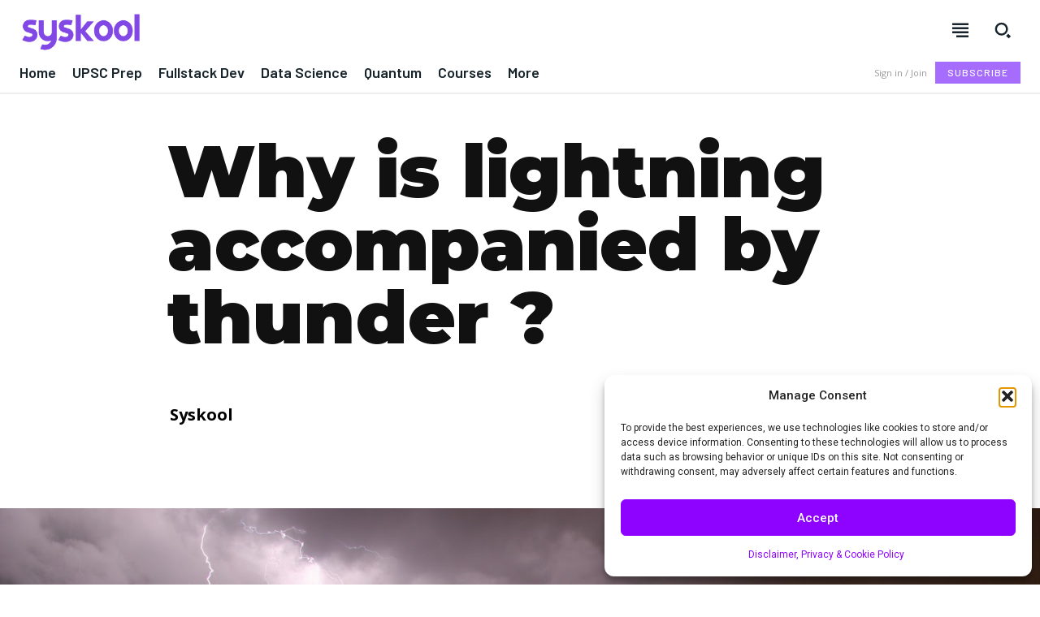

--- FILE ---
content_type: text/html; charset=UTF-8
request_url: https://syskool.com/why-is-lightning-accompanied-by-thunder/
body_size: 66555
content:
<!doctype html >
<!--[if IE 8]>    <html class="ie8" lang="en"> <![endif]-->
<!--[if IE 9]>    <html class="ie9" lang="en"> <![endif]-->
<!--[if gt IE 8]><!--> <html lang="en-US"> <!--<![endif]-->
<head>
    <title>Why is lightning accompanied by thunder ? - Syskool</title>
    <meta charset="UTF-8" />
    <meta name="viewport" content="width=device-width, initial-scale=1.0">
    <link rel="pingback" href="https://syskool.com/xmlrpc.php" />
    <meta name='robots' content='index, follow, max-image-preview:large, max-snippet:-1, max-video-preview:-1' />

	<!-- This site is optimized with the Yoast SEO plugin v26.7 - https://yoast.com/wordpress/plugins/seo/ -->
	<link rel="canonical" href="https://syskool.com/why-is-lightning-accompanied-by-thunder/" />
	<meta property="og:locale" content="en_US" />
	<meta property="og:type" content="article" />
	<meta property="og:title" content="Why is lightning accompanied by thunder ? - Syskool" />
	<meta property="og:description" content="Lightning occurs when a massive electrical discharge takes place between two oppositely charged clouds. It may also occur when this discharge is between the ground and a charged cloud.The charges develop in thunder clouds due to the friction of water droplets with air as the droplets move up and down with the rising and descending [&hellip;]" />
	<meta property="og:url" content="https://syskool.com/why-is-lightning-accompanied-by-thunder/" />
	<meta property="og:site_name" content="Syskool" />
	<meta property="article:publisher" content="https://www.facebook.com/syskool" />
	<meta property="article:author" content="https://www.facebook.com/syskool" />
	<meta property="article:published_time" content="2013-06-17T21:21:00+00:00" />
	<meta property="article:modified_time" content="2025-04-12T08:59:14+00:00" />
	<meta property="og:image" content="https://syskool.com/wp-content/uploads/2013/06/lightning1.jpg" />
	<meta property="og:image:width" content="1600" />
	<meta property="og:image:height" content="1067" />
	<meta property="og:image:type" content="image/jpeg" />
	<meta name="author" content="Syskool" />
	<meta name="twitter:card" content="summary_large_image" />
	<meta name="twitter:creator" content="@https://twitter.com/syskool" />
	<meta name="twitter:site" content="@syskool" />
	<meta name="twitter:label1" content="Written by" />
	<meta name="twitter:data1" content="Syskool" />
	<meta name="twitter:label2" content="Est. reading time" />
	<meta name="twitter:data2" content="1 minute" />
	<script type="application/ld+json" class="yoast-schema-graph">{"@context":"https://schema.org","@graph":[{"@type":"Article","@id":"https://syskool.com/why-is-lightning-accompanied-by-thunder/#article","isPartOf":{"@id":"https://syskool.com/why-is-lightning-accompanied-by-thunder/"},"author":{"name":"Syskool","@id":"https://syskool.com/#/schema/person/76de8cedb1fef7b2b91f1ace4da94289"},"headline":"Why is lightning accompanied by thunder ?","datePublished":"2013-06-17T21:21:00+00:00","dateModified":"2025-04-12T08:59:14+00:00","mainEntityOfPage":{"@id":"https://syskool.com/why-is-lightning-accompanied-by-thunder/"},"wordCount":157,"publisher":{"@id":"https://syskool.com/#organization"},"image":{"@id":"https://syskool.com/why-is-lightning-accompanied-by-thunder/#primaryimage"},"thumbnailUrl":"https://syskool.com/wp-content/uploads/2013/06/lightning1.jpg","keywords":["Whos Who"],"articleSection":["Gist"],"inLanguage":"en-US"},{"@type":"WebPage","@id":"https://syskool.com/why-is-lightning-accompanied-by-thunder/","url":"https://syskool.com/why-is-lightning-accompanied-by-thunder/","name":"Why is lightning accompanied by thunder ? - Syskool","isPartOf":{"@id":"https://syskool.com/#website"},"primaryImageOfPage":{"@id":"https://syskool.com/why-is-lightning-accompanied-by-thunder/#primaryimage"},"image":{"@id":"https://syskool.com/why-is-lightning-accompanied-by-thunder/#primaryimage"},"thumbnailUrl":"https://syskool.com/wp-content/uploads/2013/06/lightning1.jpg","datePublished":"2013-06-17T21:21:00+00:00","dateModified":"2025-04-12T08:59:14+00:00","breadcrumb":{"@id":"https://syskool.com/why-is-lightning-accompanied-by-thunder/#breadcrumb"},"inLanguage":"en-US","potentialAction":[{"@type":"ReadAction","target":["https://syskool.com/why-is-lightning-accompanied-by-thunder/"]}]},{"@type":"ImageObject","inLanguage":"en-US","@id":"https://syskool.com/why-is-lightning-accompanied-by-thunder/#primaryimage","url":"https://syskool.com/wp-content/uploads/2013/06/lightning1.jpg","contentUrl":"https://syskool.com/wp-content/uploads/2013/06/lightning1.jpg","width":1600,"height":1067},{"@type":"BreadcrumbList","@id":"https://syskool.com/why-is-lightning-accompanied-by-thunder/#breadcrumb","itemListElement":[{"@type":"ListItem","position":1,"name":"Home","item":"https://syskool.com/"},{"@type":"ListItem","position":2,"name":"Why is lightning accompanied by thunder ?"}]},{"@type":"WebSite","@id":"https://syskool.com/#website","url":"https://syskool.com/","name":"Syskool","description":"Learning made simple!","publisher":{"@id":"https://syskool.com/#organization"},"potentialAction":[{"@type":"SearchAction","target":{"@type":"EntryPoint","urlTemplate":"https://syskool.com/?s={search_term_string}"},"query-input":{"@type":"PropertyValueSpecification","valueRequired":true,"valueName":"search_term_string"}}],"inLanguage":"en-US"},{"@type":"Organization","@id":"https://syskool.com/#organization","name":"Syskool","url":"https://syskool.com/","logo":{"@type":"ImageObject","inLanguage":"en-US","@id":"https://syskool.com/#/schema/logo/image/","url":"https://syskool.com/wp-content/uploads/2021/05/logo-text@0.75x.png","contentUrl":"https://syskool.com/wp-content/uploads/2021/05/logo-text@0.75x.png","width":375,"height":120,"caption":"Syskool"},"image":{"@id":"https://syskool.com/#/schema/logo/image/"},"sameAs":["https://www.facebook.com/syskool","https://x.com/syskool","https://youtube.com/syskool","https://instagram.com/syskool_"]},{"@type":"Person","@id":"https://syskool.com/#/schema/person/76de8cedb1fef7b2b91f1ace4da94289","name":"Syskool","description":"Articles are written and edited by the Syskool Staffs.","sameAs":["https://syskool.com/","https://www.facebook.com/syskool","https://instagram.com/syskool_","https://www.linkedin.com/company/syskool","https://x.com/https://twitter.com/syskool","https://youtube.com/syskool"],"url":"https://syskool.com/author/syskool/"}]}</script>
	<!-- / Yoast SEO plugin. -->


<link rel='dns-prefetch' href='//js.stripe.com' />
<link rel='dns-prefetch' href='//www.googletagmanager.com' />
<link rel='dns-prefetch' href='//fonts.googleapis.com' />
<link rel='dns-prefetch' href='//pagead2.googlesyndication.com' />
<link rel="alternate" type="application/rss+xml" title="Syskool &raquo; Feed" href="https://syskool.com/feed/" />
<link rel="alternate" type="application/rss+xml" title="Syskool &raquo; Comments Feed" href="https://syskool.com/comments/feed/" />
<link rel="alternate" type="application/rss+xml" title="Syskool &raquo; Why is lightning accompanied by thunder ? Comments Feed" href="https://syskool.com/why-is-lightning-accompanied-by-thunder/feed/" />
<link rel="alternate" title="oEmbed (JSON)" type="application/json+oembed" href="https://syskool.com/wp-json/oembed/1.0/embed?url=https%3A%2F%2Fsyskool.com%2Fwhy-is-lightning-accompanied-by-thunder%2F" />
<link rel="alternate" title="oEmbed (XML)" type="text/xml+oembed" href="https://syskool.com/wp-json/oembed/1.0/embed?url=https%3A%2F%2Fsyskool.com%2Fwhy-is-lightning-accompanied-by-thunder%2F&#038;format=xml" />
<style id='wp-img-auto-sizes-contain-inline-css' type='text/css'>
img:is([sizes=auto i],[sizes^="auto," i]){contain-intrinsic-size:3000px 1500px}
/*# sourceURL=wp-img-auto-sizes-contain-inline-css */
</style>

<link rel='stylesheet' id='masterstudy-bootstrap-css' href='https://syskool.com/wp-content/plugins/masterstudy-lms-learning-management-system/_core/assets/vendors/bootstrap.min.css?ver=3.7.12' type='text/css' media='all' />
<link rel='stylesheet' id='masterstudy-bootstrap-custom-css' href='https://syskool.com/wp-content/plugins/masterstudy-lms-learning-management-system/_core/assets/vendors/ms-bootstrap-custom.css?ver=3.7.12' type='text/css' media='all' />
<style id='wp-emoji-styles-inline-css' type='text/css'>

	img.wp-smiley, img.emoji {
		display: inline !important;
		border: none !important;
		box-shadow: none !important;
		height: 1em !important;
		width: 1em !important;
		margin: 0 0.07em !important;
		vertical-align: -0.1em !important;
		background: none !important;
		padding: 0 !important;
	}
/*# sourceURL=wp-emoji-styles-inline-css */
</style>
<style id='wp-block-library-inline-css' type='text/css'>
:root{--wp-block-synced-color:#7a00df;--wp-block-synced-color--rgb:122,0,223;--wp-bound-block-color:var(--wp-block-synced-color);--wp-editor-canvas-background:#ddd;--wp-admin-theme-color:#007cba;--wp-admin-theme-color--rgb:0,124,186;--wp-admin-theme-color-darker-10:#006ba1;--wp-admin-theme-color-darker-10--rgb:0,107,160.5;--wp-admin-theme-color-darker-20:#005a87;--wp-admin-theme-color-darker-20--rgb:0,90,135;--wp-admin-border-width-focus:2px}@media (min-resolution:192dpi){:root{--wp-admin-border-width-focus:1.5px}}.wp-element-button{cursor:pointer}:root .has-very-light-gray-background-color{background-color:#eee}:root .has-very-dark-gray-background-color{background-color:#313131}:root .has-very-light-gray-color{color:#eee}:root .has-very-dark-gray-color{color:#313131}:root .has-vivid-green-cyan-to-vivid-cyan-blue-gradient-background{background:linear-gradient(135deg,#00d084,#0693e3)}:root .has-purple-crush-gradient-background{background:linear-gradient(135deg,#34e2e4,#4721fb 50%,#ab1dfe)}:root .has-hazy-dawn-gradient-background{background:linear-gradient(135deg,#faaca8,#dad0ec)}:root .has-subdued-olive-gradient-background{background:linear-gradient(135deg,#fafae1,#67a671)}:root .has-atomic-cream-gradient-background{background:linear-gradient(135deg,#fdd79a,#004a59)}:root .has-nightshade-gradient-background{background:linear-gradient(135deg,#330968,#31cdcf)}:root .has-midnight-gradient-background{background:linear-gradient(135deg,#020381,#2874fc)}:root{--wp--preset--font-size--normal:16px;--wp--preset--font-size--huge:42px}.has-regular-font-size{font-size:1em}.has-larger-font-size{font-size:2.625em}.has-normal-font-size{font-size:var(--wp--preset--font-size--normal)}.has-huge-font-size{font-size:var(--wp--preset--font-size--huge)}.has-text-align-center{text-align:center}.has-text-align-left{text-align:left}.has-text-align-right{text-align:right}.has-fit-text{white-space:nowrap!important}#end-resizable-editor-section{display:none}.aligncenter{clear:both}.items-justified-left{justify-content:flex-start}.items-justified-center{justify-content:center}.items-justified-right{justify-content:flex-end}.items-justified-space-between{justify-content:space-between}.screen-reader-text{border:0;clip-path:inset(50%);height:1px;margin:-1px;overflow:hidden;padding:0;position:absolute;width:1px;word-wrap:normal!important}.screen-reader-text:focus{background-color:#ddd;clip-path:none;color:#444;display:block;font-size:1em;height:auto;left:5px;line-height:normal;padding:15px 23px 14px;text-decoration:none;top:5px;width:auto;z-index:100000}html :where(.has-border-color){border-style:solid}html :where([style*=border-top-color]){border-top-style:solid}html :where([style*=border-right-color]){border-right-style:solid}html :where([style*=border-bottom-color]){border-bottom-style:solid}html :where([style*=border-left-color]){border-left-style:solid}html :where([style*=border-width]){border-style:solid}html :where([style*=border-top-width]){border-top-style:solid}html :where([style*=border-right-width]){border-right-style:solid}html :where([style*=border-bottom-width]){border-bottom-style:solid}html :where([style*=border-left-width]){border-left-style:solid}html :where(img[class*=wp-image-]){height:auto;max-width:100%}:where(figure){margin:0 0 1em}html :where(.is-position-sticky){--wp-admin--admin-bar--position-offset:var(--wp-admin--admin-bar--height,0px)}@media screen and (max-width:600px){html :where(.is-position-sticky){--wp-admin--admin-bar--position-offset:0px}}

/*# sourceURL=wp-block-library-inline-css */
</style><link rel='stylesheet' id='wc-blocks-style-css' href='https://syskool.com/wp-content/plugins/woocommerce/assets/client/blocks/wc-blocks.css?ver=wc-10.4.3' type='text/css' media='all' />
<style id='global-styles-inline-css' type='text/css'>
:root{--wp--preset--aspect-ratio--square: 1;--wp--preset--aspect-ratio--4-3: 4/3;--wp--preset--aspect-ratio--3-4: 3/4;--wp--preset--aspect-ratio--3-2: 3/2;--wp--preset--aspect-ratio--2-3: 2/3;--wp--preset--aspect-ratio--16-9: 16/9;--wp--preset--aspect-ratio--9-16: 9/16;--wp--preset--color--black: #000000;--wp--preset--color--cyan-bluish-gray: #abb8c3;--wp--preset--color--white: #ffffff;--wp--preset--color--pale-pink: #f78da7;--wp--preset--color--vivid-red: #cf2e2e;--wp--preset--color--luminous-vivid-orange: #ff6900;--wp--preset--color--luminous-vivid-amber: #fcb900;--wp--preset--color--light-green-cyan: #7bdcb5;--wp--preset--color--vivid-green-cyan: #00d084;--wp--preset--color--pale-cyan-blue: #8ed1fc;--wp--preset--color--vivid-cyan-blue: #0693e3;--wp--preset--color--vivid-purple: #9b51e0;--wp--preset--gradient--vivid-cyan-blue-to-vivid-purple: linear-gradient(135deg,rgb(6,147,227) 0%,rgb(155,81,224) 100%);--wp--preset--gradient--light-green-cyan-to-vivid-green-cyan: linear-gradient(135deg,rgb(122,220,180) 0%,rgb(0,208,130) 100%);--wp--preset--gradient--luminous-vivid-amber-to-luminous-vivid-orange: linear-gradient(135deg,rgb(252,185,0) 0%,rgb(255,105,0) 100%);--wp--preset--gradient--luminous-vivid-orange-to-vivid-red: linear-gradient(135deg,rgb(255,105,0) 0%,rgb(207,46,46) 100%);--wp--preset--gradient--very-light-gray-to-cyan-bluish-gray: linear-gradient(135deg,rgb(238,238,238) 0%,rgb(169,184,195) 100%);--wp--preset--gradient--cool-to-warm-spectrum: linear-gradient(135deg,rgb(74,234,220) 0%,rgb(151,120,209) 20%,rgb(207,42,186) 40%,rgb(238,44,130) 60%,rgb(251,105,98) 80%,rgb(254,248,76) 100%);--wp--preset--gradient--blush-light-purple: linear-gradient(135deg,rgb(255,206,236) 0%,rgb(152,150,240) 100%);--wp--preset--gradient--blush-bordeaux: linear-gradient(135deg,rgb(254,205,165) 0%,rgb(254,45,45) 50%,rgb(107,0,62) 100%);--wp--preset--gradient--luminous-dusk: linear-gradient(135deg,rgb(255,203,112) 0%,rgb(199,81,192) 50%,rgb(65,88,208) 100%);--wp--preset--gradient--pale-ocean: linear-gradient(135deg,rgb(255,245,203) 0%,rgb(182,227,212) 50%,rgb(51,167,181) 100%);--wp--preset--gradient--electric-grass: linear-gradient(135deg,rgb(202,248,128) 0%,rgb(113,206,126) 100%);--wp--preset--gradient--midnight: linear-gradient(135deg,rgb(2,3,129) 0%,rgb(40,116,252) 100%);--wp--preset--font-size--small: 11px;--wp--preset--font-size--medium: 20px;--wp--preset--font-size--large: 32px;--wp--preset--font-size--x-large: 42px;--wp--preset--font-size--regular: 15px;--wp--preset--font-size--larger: 50px;--wp--preset--spacing--20: 0.44rem;--wp--preset--spacing--30: 0.67rem;--wp--preset--spacing--40: 1rem;--wp--preset--spacing--50: 1.5rem;--wp--preset--spacing--60: 2.25rem;--wp--preset--spacing--70: 3.38rem;--wp--preset--spacing--80: 5.06rem;--wp--preset--shadow--natural: 6px 6px 9px rgba(0, 0, 0, 0.2);--wp--preset--shadow--deep: 12px 12px 50px rgba(0, 0, 0, 0.4);--wp--preset--shadow--sharp: 6px 6px 0px rgba(0, 0, 0, 0.2);--wp--preset--shadow--outlined: 6px 6px 0px -3px rgb(255, 255, 255), 6px 6px rgb(0, 0, 0);--wp--preset--shadow--crisp: 6px 6px 0px rgb(0, 0, 0);}:where(.is-layout-flex){gap: 0.5em;}:where(.is-layout-grid){gap: 0.5em;}body .is-layout-flex{display: flex;}.is-layout-flex{flex-wrap: wrap;align-items: center;}.is-layout-flex > :is(*, div){margin: 0;}body .is-layout-grid{display: grid;}.is-layout-grid > :is(*, div){margin: 0;}:where(.wp-block-columns.is-layout-flex){gap: 2em;}:where(.wp-block-columns.is-layout-grid){gap: 2em;}:where(.wp-block-post-template.is-layout-flex){gap: 1.25em;}:where(.wp-block-post-template.is-layout-grid){gap: 1.25em;}.has-black-color{color: var(--wp--preset--color--black) !important;}.has-cyan-bluish-gray-color{color: var(--wp--preset--color--cyan-bluish-gray) !important;}.has-white-color{color: var(--wp--preset--color--white) !important;}.has-pale-pink-color{color: var(--wp--preset--color--pale-pink) !important;}.has-vivid-red-color{color: var(--wp--preset--color--vivid-red) !important;}.has-luminous-vivid-orange-color{color: var(--wp--preset--color--luminous-vivid-orange) !important;}.has-luminous-vivid-amber-color{color: var(--wp--preset--color--luminous-vivid-amber) !important;}.has-light-green-cyan-color{color: var(--wp--preset--color--light-green-cyan) !important;}.has-vivid-green-cyan-color{color: var(--wp--preset--color--vivid-green-cyan) !important;}.has-pale-cyan-blue-color{color: var(--wp--preset--color--pale-cyan-blue) !important;}.has-vivid-cyan-blue-color{color: var(--wp--preset--color--vivid-cyan-blue) !important;}.has-vivid-purple-color{color: var(--wp--preset--color--vivid-purple) !important;}.has-black-background-color{background-color: var(--wp--preset--color--black) !important;}.has-cyan-bluish-gray-background-color{background-color: var(--wp--preset--color--cyan-bluish-gray) !important;}.has-white-background-color{background-color: var(--wp--preset--color--white) !important;}.has-pale-pink-background-color{background-color: var(--wp--preset--color--pale-pink) !important;}.has-vivid-red-background-color{background-color: var(--wp--preset--color--vivid-red) !important;}.has-luminous-vivid-orange-background-color{background-color: var(--wp--preset--color--luminous-vivid-orange) !important;}.has-luminous-vivid-amber-background-color{background-color: var(--wp--preset--color--luminous-vivid-amber) !important;}.has-light-green-cyan-background-color{background-color: var(--wp--preset--color--light-green-cyan) !important;}.has-vivid-green-cyan-background-color{background-color: var(--wp--preset--color--vivid-green-cyan) !important;}.has-pale-cyan-blue-background-color{background-color: var(--wp--preset--color--pale-cyan-blue) !important;}.has-vivid-cyan-blue-background-color{background-color: var(--wp--preset--color--vivid-cyan-blue) !important;}.has-vivid-purple-background-color{background-color: var(--wp--preset--color--vivid-purple) !important;}.has-black-border-color{border-color: var(--wp--preset--color--black) !important;}.has-cyan-bluish-gray-border-color{border-color: var(--wp--preset--color--cyan-bluish-gray) !important;}.has-white-border-color{border-color: var(--wp--preset--color--white) !important;}.has-pale-pink-border-color{border-color: var(--wp--preset--color--pale-pink) !important;}.has-vivid-red-border-color{border-color: var(--wp--preset--color--vivid-red) !important;}.has-luminous-vivid-orange-border-color{border-color: var(--wp--preset--color--luminous-vivid-orange) !important;}.has-luminous-vivid-amber-border-color{border-color: var(--wp--preset--color--luminous-vivid-amber) !important;}.has-light-green-cyan-border-color{border-color: var(--wp--preset--color--light-green-cyan) !important;}.has-vivid-green-cyan-border-color{border-color: var(--wp--preset--color--vivid-green-cyan) !important;}.has-pale-cyan-blue-border-color{border-color: var(--wp--preset--color--pale-cyan-blue) !important;}.has-vivid-cyan-blue-border-color{border-color: var(--wp--preset--color--vivid-cyan-blue) !important;}.has-vivid-purple-border-color{border-color: var(--wp--preset--color--vivid-purple) !important;}.has-vivid-cyan-blue-to-vivid-purple-gradient-background{background: var(--wp--preset--gradient--vivid-cyan-blue-to-vivid-purple) !important;}.has-light-green-cyan-to-vivid-green-cyan-gradient-background{background: var(--wp--preset--gradient--light-green-cyan-to-vivid-green-cyan) !important;}.has-luminous-vivid-amber-to-luminous-vivid-orange-gradient-background{background: var(--wp--preset--gradient--luminous-vivid-amber-to-luminous-vivid-orange) !important;}.has-luminous-vivid-orange-to-vivid-red-gradient-background{background: var(--wp--preset--gradient--luminous-vivid-orange-to-vivid-red) !important;}.has-very-light-gray-to-cyan-bluish-gray-gradient-background{background: var(--wp--preset--gradient--very-light-gray-to-cyan-bluish-gray) !important;}.has-cool-to-warm-spectrum-gradient-background{background: var(--wp--preset--gradient--cool-to-warm-spectrum) !important;}.has-blush-light-purple-gradient-background{background: var(--wp--preset--gradient--blush-light-purple) !important;}.has-blush-bordeaux-gradient-background{background: var(--wp--preset--gradient--blush-bordeaux) !important;}.has-luminous-dusk-gradient-background{background: var(--wp--preset--gradient--luminous-dusk) !important;}.has-pale-ocean-gradient-background{background: var(--wp--preset--gradient--pale-ocean) !important;}.has-electric-grass-gradient-background{background: var(--wp--preset--gradient--electric-grass) !important;}.has-midnight-gradient-background{background: var(--wp--preset--gradient--midnight) !important;}.has-small-font-size{font-size: var(--wp--preset--font-size--small) !important;}.has-medium-font-size{font-size: var(--wp--preset--font-size--medium) !important;}.has-large-font-size{font-size: var(--wp--preset--font-size--large) !important;}.has-x-large-font-size{font-size: var(--wp--preset--font-size--x-large) !important;}
/*# sourceURL=global-styles-inline-css */
</style>

<style id='classic-theme-styles-inline-css' type='text/css'>
/*! This file is auto-generated */
.wp-block-button__link{color:#fff;background-color:#32373c;border-radius:9999px;box-shadow:none;text-decoration:none;padding:calc(.667em + 2px) calc(1.333em + 2px);font-size:1.125em}.wp-block-file__button{background:#32373c;color:#fff;text-decoration:none}
/*# sourceURL=/wp-includes/css/classic-themes.min.css */
</style>
<link rel='stylesheet' id='stm_lms_icons-css' href='https://syskool.com/wp-content/plugins/masterstudy-lms-learning-management-system/_core/assets/icons/style.css?ver=3.7.12' type='text/css' media='all' />
<link rel='stylesheet' id='video.js-css' href='https://syskool.com/wp-content/plugins/masterstudy-lms-learning-management-system/_core/assets/vendors/video-js.min.css?ver=3.7.12' type='text/css' media='all' />
<link rel='stylesheet' id='masterstudy-lms-learning-management-system-css' href='https://syskool.com/wp-content/plugins/masterstudy-lms-learning-management-system/_core/assets/css/stm_lms.css?ver=3.7.12' type='text/css' media='all' />
<link rel='stylesheet' id='stm-lms-noconflict/main-css' href='https://syskool.com/wp-content/plugins/masterstudy-lms-learning-management-system/_core/assets/css/parts/noconflict/main.css?ver=3.7.12' type='text/css' media='all' />
<link rel='stylesheet' id='theme-my-login-css' href='https://syskool.com/wp-content/plugins/theme-my-login/assets/styles/theme-my-login.min.css?ver=7.1.14' type='text/css' media='all' />
<link rel='stylesheet' id='woocommerce-layout-css' href='https://syskool.com/wp-content/plugins/woocommerce/assets/css/woocommerce-layout.css?ver=10.4.3' type='text/css' media='all' />
<link rel='stylesheet' id='woocommerce-smallscreen-css' href='https://syskool.com/wp-content/plugins/woocommerce/assets/css/woocommerce-smallscreen.css?ver=10.4.3' type='text/css' media='only screen and (max-width: 768px)' />
<link rel='stylesheet' id='woocommerce-general-css' href='https://syskool.com/wp-content/plugins/woocommerce/assets/css/woocommerce.css?ver=10.4.3' type='text/css' media='all' />
<style id='woocommerce-inline-inline-css' type='text/css'>
.woocommerce form .form-row .required { visibility: visible; }
/*# sourceURL=woocommerce-inline-inline-css */
</style>
<link rel='stylesheet' id='cmplz-general-css' href='https://syskool.com/wp-content/plugins/complianz-gdpr/assets/css/cookieblocker.min.css?ver=1767016579' type='text/css' media='all' />
<link rel='stylesheet' id='td-plugin-newsletter-css' href='https://syskool.com/wp-content/plugins/td-newsletter/style.css?ver=12.7.4' type='text/css' media='all' />
<link rel='stylesheet' id='td-plugin-multi-purpose-css' href='https://syskool.com/wp-content/plugins/td-composer/td-multi-purpose/style.css?ver=9c5a7338c90cbd82cb580e34cffb127f' type='text/css' media='all' />
<link crossorigin="anonymous" rel='stylesheet' id='google-fonts-style-css' href='https://fonts.googleapis.com/css?family=Barlow%3A400%2C300%2C300italic%2C400italic%2C500%2C500italic%2C600%2C700%2C700italic%2C800%2C900%2C900italic%7COpen+Sans%3A400%2C600%2C700%2C300%2C300italic%2C400italic%2C500%2C500italic%2C700italic%2C800%2C900%2C900italic%7CRoboto%3A400%2C600%2C700%2C300%2C300italic%2C400italic%2C500%2C500italic%2C700italic%2C800%2C900%2C900italic%7CBarlow+Condensed%3A600%2C400%7CBarlow%3A400%2C500%2C600%2C700%7CMontserrat%3A900%2C400%2C800%2C700%7CInter%3A400&#038;display=swap&#038;ver=12.7.4' type='text/css' media='all' />
<link rel='stylesheet' id='open_iconic-css' href='https://syskool.com/wp-content/plugins/td-composer/assets/fonts/open-iconic/open-iconic.css?ver=9c5a7338c90cbd82cb580e34cffb127f' type='text/css' media='all' />
<link rel='stylesheet' id='font_awesome-css' href='https://syskool.com/wp-content/plugins/td-composer/assets/fonts/font-awesome/font-awesome.css?ver=9c5a7338c90cbd82cb580e34cffb127f' type='text/css' media='all' />
<link rel='stylesheet' id='td-theme-css' href='https://syskool.com/wp-content/themes/Newspaper/style.css?ver=12.7.4' type='text/css' media='all' />
<style id='td-theme-inline-css' type='text/css'>@media (max-width:767px){.td-header-desktop-wrap{display:none}}@media (min-width:767px){.td-header-mobile-wrap{display:none}}</style>
<link rel='stylesheet' id='td-theme-woo-css' href='https://syskool.com/wp-content/themes/Newspaper/style-woocommerce.css?ver=12.7.4' type='text/css' media='all' />
<link rel='stylesheet' id='td-legacy-framework-front-style-css' href='https://syskool.com/wp-content/plugins/td-composer/legacy/Newspaper/assets/css/td_legacy_main.css?ver=9c5a7338c90cbd82cb580e34cffb127f' type='text/css' media='all' />
<link rel='stylesheet' id='td-legacy-framework-woo-style-css' href='https://syskool.com/wp-content/plugins/td-composer/legacy/Newspaper/assets/css/td_legacy_woocommerce.css?ver=6.9' type='text/css' media='all' />
<link rel='stylesheet' id='td-standard-pack-framework-front-style-css' href='https://syskool.com/wp-content/plugins/td-standard-pack/Newspaper/assets/css/td_standard_pack_main.css?ver=1314111a2e147bac488ccdd97e4704ff' type='text/css' media='all' />
<link rel='stylesheet' id='tdb_style_cloud_templates_front-css' href='https://syskool.com/wp-content/plugins/td-cloud-library/assets/css/tdb_main.css?ver=496e217dc78570a2932146e73f7c4a14' type='text/css' media='all' />
<script type="text/javascript" src="https://syskool.com/wp-includes/js/jquery/jquery.min.js?ver=3.7.1" id="jquery-core-js"></script>
<script type="text/javascript" src="https://syskool.com/wp-includes/js/jquery/jquery-migrate.min.js?ver=3.4.1" id="jquery-migrate-js"></script>
<script type="text/javascript" src="https://js.stripe.com/v3/?ver=6.9#lms_defer" id="stripe.js-js"></script>
<script type="text/javascript" id="stm-lms-lms-js-extra">
/* <![CDATA[ */
var stm_lms_vars = {"symbol":"\u20b9","position":"left","currency_thousands":",","wp_rest_nonce":"e255cab592","translate":{"delete":"Are you sure you want to delete this course from cart?"}};
//# sourceURL=stm-lms-lms-js-extra
/* ]]> */
</script>
<script type="text/javascript" src="https://syskool.com/wp-content/plugins/masterstudy-lms-learning-management-system/_core/assets/js/lms.js?ver=3.7.12" id="stm-lms-lms-js"></script>
<script type="text/javascript" src="https://syskool.com/wp-content/plugins/woocommerce/assets/js/jquery-blockui/jquery.blockUI.min.js?ver=2.7.0-wc.10.4.3" id="wc-jquery-blockui-js" defer="defer" data-wp-strategy="defer"></script>
<script type="text/javascript" id="wc-add-to-cart-js-extra">
/* <![CDATA[ */
var wc_add_to_cart_params = {"ajax_url":"/wp-admin/admin-ajax.php","wc_ajax_url":"/?wc-ajax=%%endpoint%%","i18n_view_cart":"View cart","cart_url":"https://syskool.com/?page_id=36348","is_cart":"","cart_redirect_after_add":"no"};
//# sourceURL=wc-add-to-cart-js-extra
/* ]]> */
</script>
<script type="text/javascript" src="https://syskool.com/wp-content/plugins/woocommerce/assets/js/frontend/add-to-cart.min.js?ver=10.4.3" id="wc-add-to-cart-js" defer="defer" data-wp-strategy="defer"></script>
<script type="text/javascript" src="https://syskool.com/wp-content/plugins/woocommerce/assets/js/js-cookie/js.cookie.min.js?ver=2.1.4-wc.10.4.3" id="wc-js-cookie-js" defer="defer" data-wp-strategy="defer"></script>
<script type="text/javascript" id="woocommerce-js-extra">
/* <![CDATA[ */
var woocommerce_params = {"ajax_url":"/wp-admin/admin-ajax.php","wc_ajax_url":"/?wc-ajax=%%endpoint%%","i18n_password_show":"Show password","i18n_password_hide":"Hide password"};
//# sourceURL=woocommerce-js-extra
/* ]]> */
</script>
<script type="text/javascript" src="https://syskool.com/wp-content/plugins/woocommerce/assets/js/frontend/woocommerce.min.js?ver=10.4.3" id="woocommerce-js" defer="defer" data-wp-strategy="defer"></script>

<!-- Google tag (gtag.js) snippet added by Site Kit -->
<!-- Google Analytics snippet added by Site Kit -->
<script type="text/javascript" src="https://www.googletagmanager.com/gtag/js?id=GT-M6QKMBK" id="google_gtagjs-js" async></script>
<script type="text/javascript" id="google_gtagjs-js-after">
/* <![CDATA[ */
window.dataLayer = window.dataLayer || [];function gtag(){dataLayer.push(arguments);}
gtag("set","linker",{"domains":["syskool.com"]});
gtag("js", new Date());
gtag("set", "developer_id.dZTNiMT", true);
gtag("config", "GT-M6QKMBK");
//# sourceURL=google_gtagjs-js-after
/* ]]> */
</script>
<link rel="https://api.w.org/" href="https://syskool.com/wp-json/" /><link rel="alternate" title="JSON" type="application/json" href="https://syskool.com/wp-json/wp/v2/posts/4652" /><link rel="EditURI" type="application/rsd+xml" title="RSD" href="https://syskool.com/xmlrpc.php?rsd" />
<meta name="generator" content="WordPress 6.9" />
<meta name="generator" content="WooCommerce 10.4.3" />
<link rel='shortlink' href='https://syskool.com/?p=4652' />
<meta name="generator" content="Site Kit by Google 1.170.0" />	<script type="text/javascript">
		var stm_lms_ajaxurl = 'https://syskool.com/wp-admin/admin-ajax.php';
		var stm_lms_resturl = 'https://syskool.com/wp-json/stm-lms/v1';
		var ms_lms_resturl = 'https://syskool.com/wp-json/masterstudy-lms/v2';
		var ms_lms_nonce = 'e255cab592';
		var stm_ajax_add_pear_hb = 'c24ad62640';
			</script>
	<style>
		.vue_is_disabled {
			display: none;
		}
		#wp-admin-bar-lms-settings img {
			max-width: 16px;
			vertical-align: sub;
		}
	</style>
		<script>
		var stm_lms_nonces = {"stm_install_starter_theme":"8493a69dc3","load_modal":"ab76dfb11b","load_content":"323f6ec049","start_quiz":"d7ccfd4ffc","user_answers":"1702485a82","get_order_info":"1113947613","user_orders":"c7305a199f","stm_lms_get_instructor_courses":"abf7339c41","stm_lms_add_comment":"b7793d7fb7","stm_lms_manage_students":"304d0f320a","stm_lms_get_comments":"1dd43ca7b4","stm_lms_login":"a2402c9fee","stm_lms_register":"aaad1985b9","stm_lms_become_instructor":"418353c7dd","stm_lms_enterprise":"d7542655ee","stm_lms_get_user_courses":"6a453897ad","stm_lms_get_user_quizzes":"460ad4ba68","stm_lms_wishlist":"26e22d245f","stm_lms_save_user_info":"d6e7b44f56","stm_lms_lost_password":"c4f5566739","stm_lms_change_avatar":"1d1c3c14bd","stm_lms_delete_avatar":"455f325996","stm_lms_complete_lesson":"ff87679192","stm_lms_use_membership":"223f61df72","stm_lms_change_featured":"7cb569576e","stm_lms_delete_course_subscription":"a68aa7c2a5","stm_lms_get_reviews":"9bd0172e68","stm_lms_add_review":"bcfb687bb5","stm_lms_add_to_cart":"9c892f7293","stm_lms_delete_from_cart":"8795b3f064","stm_lms_purchase":"fb5e1d6487","stm_lms_send_message":"687207818a","stm_lms_get_user_conversations":"8b43c5e897","stm_lms_get_user_messages":"768e4e50af","stm_lms_clear_new_messages":"a2a43b7e57","wpcfto_save_settings":"fc3a90b3bb","stm_lms_tables_update":"10cd03cf41","stm_lms_get_enterprise_groups":"9d96dcbc22","stm_lms_get_enterprise_group":"b396b50f78","stm_lms_add_enterprise_group":"d87f22cc94","stm_lms_delete_enterprise_group":"4371659031","stm_lms_add_to_cart_enterprise":"6942ff0c98","stm_lms_get_user_ent_courses":"051f2f48ca","stm_lms_delete_user_ent_courses":"09f8c2b738","stm_lms_add_user_ent_courses":"ab01e28215","stm_lms_change_ent_group_admin":"8af99caa66","stm_lms_delete_user_from_group":"c6c6b71763","stm_lms_import_groups":"797e60e301","stm_lms_edit_user_answer":"a00040d468","stm_lms_get_user_points_history":"6f4a948736","stm_lms_buy_for_points":"d33c1da71f","stm_lms_get_point_users":"12d64baa35","stm_lms_get_user_points_history_admin":"1d933ee42b","stm_lms_change_points":"aed9f8af1f","stm_lms_delete_points":"10bfa1b708","stm_lms_get_user_bundles":"cc85902def","stm_lms_change_bundle_status":"6e783b1180","stm_lms_delete_bundle":"5f6c6d4e89","stm_lms_check_certificate_code":"2805f491a3","stm_lms_get_google_classroom_courses":"e62a61c198","stm_lms_get_google_classroom_course":"d90cfa937a","stm_lms_get_google_classroom_publish_course":"ad78009f1b","stm_lms_get_g_c_get_archive_page":"782457cd3c","install_zoom_addon":"642dc431d4","stm_lms_get_course_cookie_redirect":"e689693d3a","stm_get_certificates":"e53b663e2c","stm_get_certificate_fields":"f4cc54ffc6","stm_save_certificate":"9b7a74762f","stm_upload_certificate_images":"78479a21da","stm_generate_certificates_preview":"314a1ae8c5","stm_save_default_certificate":"fca92d3b7d","stm_delete_default_certificate":"b665bc0718","stm_save_certificate_category":"52c96080f5","stm_delete_certificate_category":"44b1a6ffa3","stm_get_certificate_categories":"cb51001c20","stm_get_certificate":"9c10e9fd14","stm_delete_certificate":"f82b2f22e5","stm_lms_get_users_submissions":"0aec4b0f3a","stm_lms_update_user_status":"32ceb75b32","stm_lms_hide_become_instructor_notice":"96ac80ceb1","stm_lms_ban_user":"8bc5953238","stm_lms_save_forms":"72cba8da9b","stm_lms_get_forms":"70b9f4e1d7","stm_lms_upload_form_file":"733c70ed90","stm_lms_dashboard_get_course_students":"1d33eb17bb","stm_lms_dashboard_delete_user_from_course":"1363415d2e","stm_lms_dashboard_add_user_to_course":"e915f52cb3","stm_lms_dashboard_import_users_to_course":"4b3fee279e","stm_lms_dashboard_export_course_students_to_csv":"7907a54dfd","stm_lms_add_to_cart_guest":"5f058081f9","stm_lms_fast_login":"4d66638e43","stm_lms_fast_register":"430fb9f4b1","stm_lms_change_lms_author":"f52a352b97","stm_lms_add_student_manually":"ce9a7295e4","stm_lms_change_course_status":"5e10a61995","stm_lms_total_progress":"344821fafa","stm_lms_add_h5p_result":"41f52a3bba","stm_lms_toggle_buying":"c02979b011","stm_lms_logout":"3bc3b659cf","stm_lms_restore_password":"cd5309de43","stm_lms_hide_announcement":"f4d55e3286","stm_lms_get_curriculum_v2":"74c2b9ffe0","stm_lms_dashboard_get_student_progress":"0219de00b7","stm_lms_dashboard_set_student_item_progress":"39bd16cb3a","stm_lms_dashboard_reset_student_progress":"ddc232fe6f","stm_lms_dashboard_get_courses_list":"6b659932ed","stm_lms_dashboard_get_student_assignments":"4b175ce167","stm_lms_dashboard_get_student_quizzes":"09150741a8","stm_lms_dashboard_get_student_quiz":"5c43926ac4","stm_lms_wizard_save_settings":"219a24270d","stm_lms_wizard_save_business_type":"6f19f2fad2","stm_lms_get_enrolled_assingments":"4d838cb7ee","stm-lms-starter-theme-install":"ea9811c481","stm_lms_enrolled_quizzes":"bba11e45f8","stm_lms_add_to_cart_subscription":"9b33ec1266"};
	</script>
		<style>
		:root {
							--accent-100: rgba(34,122,255,1);
				--accent-70: rgba(34, 122, 255, 0.7);
				--accent-50: rgba(34, 122, 255, 0.5);
				--accent-30: rgba(34, 122, 255, 0.3);
				--accent-10: rgba(34, 122, 255, 0.1);
				--accent-5: rgba(34, 122, 255, 0.05);
				--accent-0: rgba(34, 122, 255, 0);
				--accent-hover: rgba(34, 122, 255, 0.85);
							--warning-100: rgba(255,168,0,1);
				--warning-70: rgba(255, 168, 0, 0.7);
				--warning-50: rgba(255, 168, 0, 0.5);
				--warning-30: rgba(255, 168, 0, 0.3);
				--warning-10: rgba(255, 168, 0, 0.1);
				--warning-5: rgba(255, 168, 0, 0.05);
				--warning-0: rgba(255, 168, 0, 0);
				--warning-hover: rgba(255, 168, 0, 0.85);
							--danger-100: rgba(255,57,69,1);
				--danger-70: rgba(255, 57, 69, 0.7);
				--danger-50: rgba(255, 57, 69, 0.5);
				--danger-30: rgba(255, 57, 69, 0.3);
				--danger-10: rgba(255, 57, 69, 0.1);
				--danger-5: rgba(255, 57, 69, 0.05);
				--danger-0: rgba(255, 57, 69, 0);
				--danger-hover: rgba(255, 57, 69, 0.85);
							--success-100: rgba(97,204,47,1);
				--success-70: rgba(97, 204, 47, 0.7);
				--success-50: rgba(97, 204, 47, 0.5);
				--success-30: rgba(97, 204, 47, 0.3);
				--success-10: rgba(97, 204, 47, 0.1);
				--success-5: rgba(97, 204, 47, 0.05);
				--success-0: rgba(97, 204, 47, 0);
				--success-hover: rgba(97, 204, 47, 0.85);
					}
	</style>
	<meta name="generator" content="performance-lab 4.0.1; plugins: ">
			<style>.cmplz-hidden {
					display: none !important;
				}</style>	<script type="text/javascript">
		var stm_wpcfto_ajaxurl = 'https://syskool.com/wp-admin/admin-ajax.php';
	</script>

	<style>
		.vue_is_disabled {
			display: none;
		}
	</style>
		<script>
		var stm_wpcfto_nonces = {"wpcfto_save_settings":"fc3a90b3bb","get_image_url":"ec4b47dca2","wpcfto_upload_file":"8b0a6cb4da","wpcfto_search_posts":"a71bdfb047","wpcfto_regenerate_fonts":"0a97539b86","wpcfto_create_term":"8e9c49f3ae"};
	</script>
	    <script>
        window.tdb_global_vars = {"wpRestUrl":"https:\/\/syskool.com\/wp-json\/","permalinkStructure":"\/%postname%\/"};
        window.tdb_p_autoload_vars = {"isAjax":false,"isAdminBarShowing":false,"autoloadStatus":"off","origPostEditUrl":null};
    </script>
    
    <style id="tdb-global-colors">:root{--metro-blue:#2579E8;--metro-blue-acc:#509CFF;--metro-red:#E83030;--metro-exclusive:#1DCA95;--accent-color:#fff;--lc-contrast-co1:#C49FFF;--lc-contrast-co2:#A66CFE;--lc-white:#FFFFFF;--lc-lgrey:#EDEEEE;--lc-lgrey-c1:#cedfea;--lc-mgrey:#C1C6CA;--lc-primary:#9E69FD;--lc-lprimary:#967DFD;--lc-dprimary:#905CFD;--lc-black:#18242c;--lc-greyish:#EEF0F4;--lc-dark-blue:#0F4A71;--lc-dark-grey:#969FA4;--lc-darker-blue:#0D3A55}</style>

    
	            <style id="tdb-global-fonts">
                
:root{--sans-serif:Barlow;--serif:Faustina;}
            </style>
            	<noscript><style>.woocommerce-product-gallery{ opacity: 1 !important; }</style></noscript>
	
<!-- Google AdSense meta tags added by Site Kit -->
<meta name="google-adsense-platform-account" content="ca-host-pub-2644536267352236">
<meta name="google-adsense-platform-domain" content="sitekit.withgoogle.com">
<!-- End Google AdSense meta tags added by Site Kit -->
<noscript><style>.lazyload[data-src]{display:none !important;}</style></noscript><style>.lazyload{background-image:none !important;}.lazyload:before{background-image:none !important;}</style><link rel="amphtml" href="https://syskool.com/why-is-lightning-accompanied-by-thunder/?amp=1">
<!-- Google AdSense snippet added by Site Kit -->
<script type="text/javascript" async="async" src="https://pagead2.googlesyndication.com/pagead/js/adsbygoogle.js?client=ca-pub-6653573127229785&amp;host=ca-host-pub-2644536267352236" crossorigin="anonymous"></script>

<!-- End Google AdSense snippet added by Site Kit -->

<!-- JS generated by theme -->

<script type="text/javascript" id="td-generated-header-js">
    
    

	    var tdBlocksArray = []; //here we store all the items for the current page

	    // td_block class - each ajax block uses a object of this class for requests
	    function tdBlock() {
		    this.id = '';
		    this.block_type = 1; //block type id (1-234 etc)
		    this.atts = '';
		    this.td_column_number = '';
		    this.td_current_page = 1; //
		    this.post_count = 0; //from wp
		    this.found_posts = 0; //from wp
		    this.max_num_pages = 0; //from wp
		    this.td_filter_value = ''; //current live filter value
		    this.is_ajax_running = false;
		    this.td_user_action = ''; // load more or infinite loader (used by the animation)
		    this.header_color = '';
		    this.ajax_pagination_infinite_stop = ''; //show load more at page x
	    }

        // td_js_generator - mini detector
        ( function () {
            var htmlTag = document.getElementsByTagName("html")[0];

	        if ( navigator.userAgent.indexOf("MSIE 10.0") > -1 ) {
                htmlTag.className += ' ie10';
            }

            if ( !!navigator.userAgent.match(/Trident.*rv\:11\./) ) {
                htmlTag.className += ' ie11';
            }

	        if ( navigator.userAgent.indexOf("Edge") > -1 ) {
                htmlTag.className += ' ieEdge';
            }

            if ( /(iPad|iPhone|iPod)/g.test(navigator.userAgent) ) {
                htmlTag.className += ' td-md-is-ios';
            }

            var user_agent = navigator.userAgent.toLowerCase();
            if ( user_agent.indexOf("android") > -1 ) {
                htmlTag.className += ' td-md-is-android';
            }

            if ( -1 !== navigator.userAgent.indexOf('Mac OS X')  ) {
                htmlTag.className += ' td-md-is-os-x';
            }

            if ( /chrom(e|ium)/.test(navigator.userAgent.toLowerCase()) ) {
               htmlTag.className += ' td-md-is-chrome';
            }

            if ( -1 !== navigator.userAgent.indexOf('Firefox') ) {
                htmlTag.className += ' td-md-is-firefox';
            }

            if ( -1 !== navigator.userAgent.indexOf('Safari') && -1 === navigator.userAgent.indexOf('Chrome') ) {
                htmlTag.className += ' td-md-is-safari';
            }

            if( -1 !== navigator.userAgent.indexOf('IEMobile') ){
                htmlTag.className += ' td-md-is-iemobile';
            }

        })();

        var tdLocalCache = {};

        ( function () {
            "use strict";

            tdLocalCache = {
                data: {},
                remove: function (resource_id) {
                    delete tdLocalCache.data[resource_id];
                },
                exist: function (resource_id) {
                    return tdLocalCache.data.hasOwnProperty(resource_id) && tdLocalCache.data[resource_id] !== null;
                },
                get: function (resource_id) {
                    return tdLocalCache.data[resource_id];
                },
                set: function (resource_id, cachedData) {
                    tdLocalCache.remove(resource_id);
                    tdLocalCache.data[resource_id] = cachedData;
                }
            };
        })();

    
    
var td_viewport_interval_list=[{"limitBottom":767,"sidebarWidth":228},{"limitBottom":1018,"sidebarWidth":300},{"limitBottom":1140,"sidebarWidth":324}];
var td_animation_stack_effect="type0";
var tds_animation_stack=true;
var td_animation_stack_specific_selectors=".entry-thumb, img, .td-lazy-img";
var td_animation_stack_general_selectors=".td-animation-stack img, .td-animation-stack .entry-thumb, .post img, .td-animation-stack .td-lazy-img";
var tdc_is_installed="yes";
var tdc_domain_active=false;
var td_ajax_url="https:\/\/syskool.com\/wp-admin\/admin-ajax.php?td_theme_name=Newspaper&v=12.7.4";
var td_get_template_directory_uri="https:\/\/syskool.com\/wp-content\/plugins\/td-composer\/legacy\/common";
var tds_snap_menu="";
var tds_logo_on_sticky="";
var tds_header_style="";
var td_please_wait="Please wait...";
var td_email_user_pass_incorrect="User or password incorrect!";
var td_email_user_incorrect="Email or username incorrect!";
var td_email_incorrect="Email incorrect!";
var td_user_incorrect="Username incorrect!";
var td_email_user_empty="Email or username empty!";
var td_pass_empty="Pass empty!";
var td_pass_pattern_incorrect="Invalid Pass Pattern!";
var td_retype_pass_incorrect="Retyped Pass incorrect!";
var tds_more_articles_on_post_enable="";
var tds_more_articles_on_post_time_to_wait="";
var tds_more_articles_on_post_pages_distance_from_top=0;
var tds_captcha="";
var tds_theme_color_site_wide="#4db2ec";
var tds_smart_sidebar="";
var tdThemeName="Newspaper";
var tdThemeNameWl="Newspaper";
var td_magnific_popup_translation_tPrev="Previous (Left arrow key)";
var td_magnific_popup_translation_tNext="Next (Right arrow key)";
var td_magnific_popup_translation_tCounter="%curr% of %total%";
var td_magnific_popup_translation_ajax_tError="The content from %url% could not be loaded.";
var td_magnific_popup_translation_image_tError="The image #%curr% could not be loaded.";
var tdBlockNonce="b54cb1aad9";
var tdMobileMenu="enabled";
var tdMobileSearch="enabled";
var tdDateNamesI18n={"month_names":["January","February","March","April","May","June","July","August","September","October","November","December"],"month_names_short":["Jan","Feb","Mar","Apr","May","Jun","Jul","Aug","Sep","Oct","Nov","Dec"],"day_names":["Sunday","Monday","Tuesday","Wednesday","Thursday","Friday","Saturday"],"day_names_short":["Sun","Mon","Tue","Wed","Thu","Fri","Sat"]};
var tdb_modal_confirm="Save";
var tdb_modal_cancel="Cancel";
var tdb_modal_confirm_alt="Yes";
var tdb_modal_cancel_alt="No";
var td_deploy_mode="deploy";
var td_ad_background_click_link="";
var td_ad_background_click_target="";
</script>


<!-- Header style compiled by theme -->

<style>.td-mobile-content .td-mobile-main-menu>li>a{font-family:Barlow}.td-mobile-content .sub-menu a{font-family:Barlow}#td-mobile-nav,#td-mobile-nav .wpb_button,.td-search-wrap-mob{font-family:Barlow}:root{--td_mobile_gradient_one_mob:#18242c;--td_mobile_gradient_two_mob:#18242c;--td_mobile_text_active_color:#48b0f2;--td_mobile_button_background_mob:#48b0f2;--td_mobile_button_color_mob:#ffffff}.td-mobile-content .td-mobile-main-menu>li>a{font-family:Barlow}.td-mobile-content .sub-menu a{font-family:Barlow}#td-mobile-nav,#td-mobile-nav .wpb_button,.td-search-wrap-mob{font-family:Barlow}:root{--td_mobile_gradient_one_mob:#18242c;--td_mobile_gradient_two_mob:#18242c;--td_mobile_text_active_color:#48b0f2;--td_mobile_button_background_mob:#48b0f2;--td_mobile_button_color_mob:#ffffff}</style>

<link rel="icon" href="https://syskool.com/wp-content/uploads/2021/06/cropped-favicon-1-32x32.png" sizes="32x32" />
<link rel="icon" href="https://syskool.com/wp-content/uploads/2021/06/cropped-favicon-1-192x192.png" sizes="192x192" />
<link rel="apple-touch-icon" href="https://syskool.com/wp-content/uploads/2021/06/cropped-favicon-1-180x180.png" />
<meta name="msapplication-TileImage" content="https://syskool.com/wp-content/uploads/2021/06/cropped-favicon-1-270x270.png" />

<!-- Button style compiled by theme -->

<style></style>

	<style id="tdw-css-placeholder">@media only screen and (min-width:600px){.stm_lms_courses_wrapper{margin-left:100px}}</style><link rel='stylesheet' id='masterstudy-authorization-css' href='https://syskool.com/wp-content/plugins/masterstudy-lms-learning-management-system/_core/assets/css/components/authorization.css?ver=3.7.12' type='text/css' media='all' />
<link rel='stylesheet' id='masterstudy-button-css' href='https://syskool.com/wp-content/plugins/masterstudy-lms-learning-management-system/_core/assets/css/components/button.css?ver=3.7.12' type='text/css' media='all' />
<link rel='stylesheet' id='wpforms-classic-full-css' href='https://syskool.com/wp-content/plugins/wpforms-lite/assets/css/frontend/classic/wpforms-full.min.css?ver=1.9.8.7' type='text/css' media='all' />
</head>

<body data-rsssl=1 data-cmplz=1 class="wp-singular post-template-default single single-post postid-4652 single-format-standard wp-custom-logo wp-theme-Newspaper stm_lms_infinite theme-Newspaper td-standard-pack woocommerce-no-js why-is-lightning-accompanied-by-thunder global-block-template-1 tdb_template_41661 tdb-template  tdc-header-template  tdc-footer-template td-animation-stack-type0 td-full-layout" itemscope="itemscope" itemtype="https://schema.org/WebPage">

<div class="td-scroll-up" data-style="style1"><i class="td-icon-menu-up"></i></div>
    <div class="td-menu-background" style="visibility:hidden"></div>
<div id="td-mobile-nav" style="visibility:hidden">
    <div class="td-mobile-container">
        <!-- mobile menu top section -->
        <div class="td-menu-socials-wrap">
            <!-- socials -->
            <div class="td-menu-socials">
                            </div>
            <!-- close button -->
            <div class="td-mobile-close">
                <span><i class="td-icon-close-mobile"></i></span>
            </div>
        </div>

        <!-- login section -->
                    <div class="td-menu-login-section">
                
    <div class="td-guest-wrap">
        <div class="td-menu-login"><a id="login-link-mob">Sign in</a> <span></span><a id="register-link-mob">Join</a></div>
    </div>
            </div>
        
        <!-- menu section -->
        <div class="td-mobile-content">
            <div class="menu-ias-menu-container"><ul id="menu-ias-menu" class="td-mobile-main-menu"><li id="menu-item-50509" class="menu-item menu-item-type-post_type menu-item-object-page menu-item-first menu-item-50509"><a href="https://syskool.com/polity/">Polity</a></li>
<li id="menu-item-50503" class="menu-item menu-item-type-post_type menu-item-object-page menu-item-50503"><a href="https://syskool.com/economy/">Economy</a></li>
<li id="menu-item-50507" class="menu-item menu-item-type-post_type menu-item-object-page menu-item-50507"><a href="https://syskool.com/history/">History</a></li>
<li id="menu-item-50506" class="menu-item menu-item-type-post_type menu-item-object-page menu-item-50506"><a href="https://syskool.com/geography/">Geography</a></li>
<li id="menu-item-50501" class="menu-item menu-item-type-post_type menu-item-object-page menu-item-50501"><a href="https://syskool.com/culture/">Culture</a></li>
<li id="menu-item-50500" class="menu-item menu-item-type-post_type menu-item-object-page menu-item-50500"><a href="https://syskool.com/science/">Science</a></li>
<li id="menu-item-50498" class="menu-item menu-item-type-post_type menu-item-object-page menu-item-50498"><a href="https://syskool.com/lists/">Lists</a></li>
<li id="menu-item-50504" class="menu-item menu-item-type-post_type menu-item-object-page menu-item-50504"><a href="https://syskool.com/environment/">Environment</a></li>
<li id="menu-item-50499" class="menu-item menu-item-type-post_type menu-item-object-page menu-item-50499"><a href="https://syskool.com/organizations/">Organizations</a></li>
<li id="menu-item-50502" class="menu-item menu-item-type-post_type menu-item-object-page menu-item-50502"><a href="https://syskool.com/current-affairs/">Current Affairs</a></li>
<li id="menu-item-50497" class="menu-item menu-item-type-post_type menu-item-object-page menu-item-50497"><a href="https://syskool.com/general-knowledge/">General Knowledge</a></li>
<li id="menu-item-50505" class="menu-item menu-item-type-post_type menu-item-object-page menu-item-50505"><a href="https://syskool.com/exam-guide/">Exam Guide</a></li>
<li id="menu-item-50508" class="menu-item menu-item-type-post_type menu-item-object-page menu-item-50508"><a href="https://syskool.com/organizations/">Organizations</a></li>
</ul></div>        </div>
    </div>

    <!-- register/login section -->
            <div id="login-form-mobile" class="td-register-section">
            
            <div id="td-login-mob" class="td-login-animation td-login-hide-mob">
            	<!-- close button -->
	            <div class="td-login-close">
	                <span class="td-back-button"><i class="td-icon-read-down"></i></span>
	                <div class="td-login-title">Sign in</div>
	                <!-- close button -->
		            <div class="td-mobile-close">
		                <span><i class="td-icon-close-mobile"></i></span>
		            </div>
	            </div>
	            <form class="td-login-form-wrap" action="#" method="post">
	                <div class="td-login-panel-title"><span>Welcome!</span>Log into your account</div>
	                <div class="td_display_err"></div>
	                <div class="td-login-inputs"><input class="td-login-input" autocomplete="username" type="text" name="login_email" id="login_email-mob" value="" required><label for="login_email-mob">your username</label></div>
	                <div class="td-login-inputs"><input class="td-login-input" autocomplete="current-password" type="password" name="login_pass" id="login_pass-mob" value="" required><label for="login_pass-mob">your password</label></div>
	                <input type="button" name="login_button" id="login_button-mob" class="td-login-button" value="LOG IN">
	                
					
	                <div class="td-login-info-text">
	                <a href="#" id="forgot-pass-link-mob">Forgot your password?</a>
	                </div>
	                <div class="td-login-register-link">
	                <a id="signin-register-link-mob">Create an account</a>
	                </div>
	                
	                <div class="td-login-info-text"><a class="privacy-policy-link" href="https://syskool.com/privacy-policy/">Disclaimer, Privacy &#038; Cookie Policy</a></div>

                </form>
            </div>

            
            
            
            <div id="td-register-mob" class="td-login-animation td-login-hide-mob">
            	<!-- close button -->
	            <div class="td-register-close">
	                <span class="td-back-button"><i class="td-icon-read-down"></i></span>
	                <div class="td-login-title">Sign up</div>
	                <!-- close button -->
		            <div class="td-mobile-close">
		                <span><i class="td-icon-close-mobile"></i></span>
		            </div>
	            </div>
            	<div class="td-login-panel-title"><span>Welcome!</span>Register for an account</div>
                <form class="td-login-form-wrap" action="#" method="post">
	                <div class="td_display_err"></div>
	                <div class="td-login-inputs"><input class="td-login-input" type="email" name="register_email" id="register_email-mob" value="" required><label for="register_email-mob">your email</label></div>
	                <div class="td-login-inputs"><input class="td-login-input" type="text" name="register_user" id="register_user-mob" value="" required><label for="register_user-mob">your username</label></div>
	                <input type="button" name="register_button" id="register_button-mob" class="td-login-button" value="REGISTER">
	                
					
	                <div class="td-login-info-text">A password will be e-mailed to you.</div>
	                <div class="td-login-info-text"><a class="privacy-policy-link" href="https://syskool.com/privacy-policy/">Disclaimer, Privacy &#038; Cookie Policy</a></div>
                </form>
            </div>
            
            <div id="td-forgot-pass-mob" class="td-login-animation td-login-hide-mob">
                <!-- close button -->
	            <div class="td-forgot-pass-close">
	                <a href="#" aria-label="Back" class="td-back-button"><i class="td-icon-read-down"></i></a>
	                <div class="td-login-title">Password recovery</div>
	            </div>
	            <div class="td-login-form-wrap">
	                <div class="td-login-panel-title">Recover your password</div>
	                <div class="td_display_err"></div>
	                <div class="td-login-inputs"><input class="td-login-input" type="text" name="forgot_email" id="forgot_email-mob" value="" required><label for="forgot_email-mob">your email</label></div>
	                <input type="button" name="forgot_button" id="forgot_button-mob" class="td-login-button" value="Send My Pass">
                </div>
            </div>
        </div>
    </div><div class="td-search-background" style="visibility:hidden"></div>
<div class="td-search-wrap-mob" style="visibility:hidden">
	<div class="td-drop-down-search">
		<form method="get" class="td-search-form" action="https://syskool.com/">
			<!-- close button -->
			<div class="td-search-close">
				<span><i class="td-icon-close-mobile"></i></span>
			</div>
			<div role="search" class="td-search-input">
				<span>Search</span>
				<input id="td-header-search-mob" type="text" value="" name="s" autocomplete="off" />
			</div>
		</form>
		<div id="td-aj-search-mob" class="td-ajax-search-flex"></div>
	</div>
</div>

    <div id="td-outer-wrap" class="td-theme-wrap">
    
                    <div class="td-header-template-wrap" style="position: relative">
                                    <div class="td-header-mobile-wrap ">
                        <!-- LOGIN MODAL -->

                <div id="login-form" class="white-popup-block mfp-hide mfp-with-anim td-login-modal-wrap">
                    <div class="td-login-wrap">
                        <a href="#" aria-label="Back" class="td-back-button"><i class="td-icon-modal-back"></i></a>
                        <div id="td-login-div" class="td-login-form-div td-display-block">
                            <div class="td-login-panel-title">Sign in</div>
                            <div class="td-login-panel-descr">Welcome! Log into your account</div>
                            <div class="td_display_err"></div>
                            <form id="loginForm" action="#" method="post">
                                <div class="td-login-inputs"><input class="td-login-input" autocomplete="username" type="text" name="login_email" id="login_email" value="" required><label for="login_email">your username</label></div>
                                <div class="td-login-inputs"><input class="td-login-input" autocomplete="current-password" type="password" name="login_pass" id="login_pass" value="" required><label for="login_pass">your password</label></div>
                                <input type="button"  name="login_button" id="login_button" class="wpb_button btn td-login-button" value="Login">
                                
                            </form>

                            

                            <div class="td-login-info-text"><a href="#" id="forgot-pass-link">Forgot your password? Get help</a></div>
                            
                            
                            <a id="register-link">Create an account</a>
                            <div class="td-login-info-text"><a class="privacy-policy-link" href="https://syskool.com/privacy-policy/">Disclaimer, Privacy &#038; Cookie Policy</a></div>
                        </div>

                        
                <div id="td-register-div" class="td-login-form-div td-display-none td-login-modal-wrap">
                    <div class="td-login-panel-title">Create an account</div>
                    <div class="td-login-panel-descr">Welcome! Register for an account</div>
                    <div class="td_display_err"></div>
                    <form id="registerForm" action="#" method="post">
                        <div class="td-login-inputs"><input class="td-login-input" type="email" name="register_email" id="register_email" value="" required><label for="register_email">your email</label></div>
                        <div class="td-login-inputs"><input class="td-login-input" type="text" name="register_user" id="register_user" value="" required><label for="register_user">your username</label></div>
                        <input type="button" name="register_button" id="register_button" class="wpb_button btn td-login-button" value="Register">
                        
                    </form>      

                    
                    
                    <div class="td-login-info-text">A password will be e-mailed to you.</div>
                    <div class="td-login-info-text"><a class="privacy-policy-link" href="https://syskool.com/privacy-policy/">Disclaimer, Privacy &#038; Cookie Policy</a></div>
                </div>

                         <div id="td-forgot-pass-div" class="td-login-form-div td-display-none">
                            <div class="td-login-panel-title">Password recovery</div>
                            <div class="td-login-panel-descr">Recover your password</div>
                            <div class="td_display_err"></div>
                            <form id="forgotpassForm" action="#" method="post">
                                <div class="td-login-inputs"><input class="td-login-input" type="text" name="forgot_email" id="forgot_email" value="" required><label for="forgot_email">your email</label></div>
                                <input type="button" name="forgot_button" id="forgot_button" class="wpb_button btn td-login-button" value="Send My Password">
                            </form>
                            <div class="td-login-info-text">A password will be e-mailed to you.</div>
                        </div>
                        
                        
                    </div>
                </div>
                <div id="tdi_1" class="tdc-zone"><div class="tdc_zone tdi_2  wpb_row td-pb-row"  >
<style scoped>.tdi_2{min-height:0}.td-header-mobile-wrap{position:relative;width:100%}</style><div id="tdi_3" class="tdc-row stretch_row"><div class="vc_row tdi_4 lc-header-mobile-border wpb_row td-pb-row tdc-element-style" >
<style scoped>.tdi_4,.tdi_4 .tdc-columns{min-height:0}.tdi_4,.tdi_4 .tdc-columns{display:block}.tdi_4 .tdc-columns{width:100%}.tdi_4:before,.tdi_4:after{display:table}@media (max-width:767px){.tdi_4,.tdi_4 .tdc-columns{display:flex;flex-direction:row;flex-wrap:nowrap;justify-content:flex-start;align-items:center}.tdi_4 .tdc-columns{width:100%}.tdi_4:before,.tdi_4:after{display:none}}@media (max-width:767px){.tdi_4{padding-top:10px!important;padding-bottom:10px!important;position:relative}}</style>
<div class="tdi_3_rand_style td-element-style" ><div class="td-element-style-before"><style>@media (max-width:767px){.tdi_3_rand_style>.td-element-style-before{content:''!important;width:100%!important;height:100%!important;position:absolute!important;top:0!important;left:0!important;display:block!important;z-index:0!important;border-color:var(--lc-lgrey)!important;border-style:solid!important;border-width:0px 0px 2px 0px!important;background-size:cover!important;background-position:center top!important}}</style></div><style>@media (max-width:767px){.tdi_3_rand_style{background-color:var(--lc-white)!important}}</style></div><div class="vc_column tdi_6  wpb_column vc_column_container tdc-column td-pb-span6">
<style scoped>.tdi_6{vertical-align:baseline}.tdi_6>.wpb_wrapper,.tdi_6>.wpb_wrapper>.tdc-elements{display:block}.tdi_6>.wpb_wrapper>.tdc-elements{width:100%}.tdi_6>.wpb_wrapper>.vc_row_inner{width:auto}.tdi_6>.wpb_wrapper{width:auto;height:auto}@media (max-width:767px){.tdi_6>.wpb_wrapper,.tdi_6>.wpb_wrapper>.tdc-elements{display:flex;flex-direction:row;flex-wrap:nowrap;justify-content:flex-start;align-items:center}.tdi_6>.wpb_wrapper>.tdc-elements{width:100%}.tdi_6>.wpb_wrapper>.vc_row_inner{width:auto}.tdi_6>.wpb_wrapper{width:100%;height:100%}}</style><div class="wpb_wrapper" ><div class="td_block_wrap tdb_header_logo tdi_7 td-pb-border-top td_block_template_1 tdb-header-align"  data-td-block-uid="tdi_7" >
<style>.tdb-header-align{vertical-align:middle}.tdb_header_logo{margin-bottom:0;clear:none}.tdb_header_logo .tdb-logo-a,.tdb_header_logo h1{display:flex;pointer-events:auto;align-items:flex-start}.tdb_header_logo h1{margin:0;line-height:0}.tdb_header_logo .tdb-logo-img-wrap img{display:block}.tdb_header_logo .tdb-logo-svg-wrap+.tdb-logo-img-wrap{display:none}.tdb_header_logo .tdb-logo-svg-wrap svg{width:50px;display:block;transition:fill .3s ease}.tdb_header_logo .tdb-logo-text-wrap{display:flex}.tdb_header_logo .tdb-logo-text-title,.tdb_header_logo .tdb-logo-text-tagline{-webkit-transition:all 0.2s ease;transition:all 0.2s ease}.tdb_header_logo .tdb-logo-text-title{background-size:cover;background-position:center center;font-size:75px;font-family:serif;line-height:1.1;color:#222;white-space:nowrap}.tdb_header_logo .tdb-logo-text-tagline{margin-top:2px;font-size:12px;font-family:serif;letter-spacing:1.8px;line-height:1;color:#767676}.tdb_header_logo .tdb-logo-icon{position:relative;font-size:46px;color:#000}.tdb_header_logo .tdb-logo-icon-svg{line-height:0}.tdb_header_logo .tdb-logo-icon-svg svg{width:46px;height:auto}.tdb_header_logo .tdb-logo-icon-svg svg,.tdb_header_logo .tdb-logo-icon-svg svg *{fill:#000}.tdi_7 .tdb-logo-a,.tdi_7 h1{flex-direction:row;align-items:center;justify-content:flex-start}.tdi_7 .tdb-logo-svg-wrap{display:block}.tdi_7 .tdb-logo-svg-wrap+.tdb-logo-img-wrap{display:none}.tdi_7 .tdb-logo-img-wrap{display:block}.tdi_7 .tdb-logo-text-tagline{margin-top:2px;margin-left:0;display:block}.tdi_7 .tdb-logo-text-title{display:block}.tdi_7 .tdb-logo-text-wrap{flex-direction:column;align-items:flex-start}.tdi_7 .tdb-logo-icon{top:0px;display:block}.tdi_7 .tdb-logo-svg-wrap>*{fill:var(--lc-primary)}.tdi_7 .tdb-logo-a:hover .tdb-logo-svg-wrap>*{fill:var(--lc-lprimary)}@media (max-width:767px){.tdb_header_logo .tdb-logo-text-title{font-size:36px}}@media (max-width:767px){.tdb_header_logo .tdb-logo-text-tagline{font-size:11px}}@media (max-width:767px){.tdi_7 .tdb-logo-svg-wrap{max-width:35px}.tdi_7 .tdb-logo-svg-wrap svg{width:35px!important;height:auto}}</style><div class="tdb-block-inner td-fix-index"><a class="tdb-logo-a" href="https://syskool.com/"><span class="tdb-logo-img-wrap"><img class="tdb-logo-img lazyload" src="[data-uri]" alt="Logo"  title=""  width="250" height="80" data-src="https://syskool.com/wp-content/uploads/2021/04/logo-text@0.5x.png" decoding="async" data-eio-rwidth="250" data-eio-rheight="80" /><noscript><img class="tdb-logo-img" src="https://syskool.com/wp-content/uploads/2021/04/logo-text@0.5x.png" alt="Logo"  title=""  width="250" height="80" data-eio="l" /></noscript></span></a></div></div> <!-- ./block --></div></div><div class="vc_column tdi_9  wpb_column vc_column_container tdc-column td-pb-span6">
<style scoped>.tdi_9{vertical-align:baseline}.tdi_9>.wpb_wrapper,.tdi_9>.wpb_wrapper>.tdc-elements{display:block}.tdi_9>.wpb_wrapper>.tdc-elements{width:100%}.tdi_9>.wpb_wrapper>.vc_row_inner{width:auto}.tdi_9>.wpb_wrapper{width:auto;height:auto}@media (max-width:767px){.tdi_9>.wpb_wrapper,.tdi_9>.wpb_wrapper>.tdc-elements{display:flex;flex-direction:row;flex-wrap:nowrap;justify-content:flex-end;align-items:center}.tdi_9>.wpb_wrapper>.tdc-elements{width:100%}.tdi_9>.wpb_wrapper>.vc_row_inner{width:auto}.tdi_9>.wpb_wrapper{width:100%;height:100%}}</style><div class="wpb_wrapper" ><div class="tdm_block td_block_wrap td_block_wrap tdm_block_popup tdi_10 td-pb-border-top td_block_template_1"  data-td-block-uid="tdi_10" >
<style>.tdi_10{margin-bottom:0px!important}</style>
<style>.tdm-popup-modal-prevent-scroll{overflow:hidden}.tdm-popup-modal-wrap,.tdm-popup-modal-bg{top:0;left:0;width:100%;height:100%}.tdm-popup-modal-wrap{position:fixed;display:flex;z-index:10002}.tdm-popup-modal-bg{position:absolute}.tdm-popup-modal{display:flex;flex-direction:column;position:relative;background-color:#fff;width:700px;max-width:100%;max-height:100%;border-radius:3px;overflow:hidden;z-index:1}.tdm-pm-header{display:flex;align-items:center;width:100%;padding:19px 25px 16px;z-index:10}.tdm-pmh-title{margin:0;padding:0;font-size:18px;line-height:1.2;font-weight:600;color:#1D2327}a.tdm-pmh-title:hover{color:var(--td_theme_color,#4db2ec)}.tdm-pmh-close{position:relative;margin-left:auto;font-size:14px;color:#878d93;cursor:pointer}.tdm-pmh-close *{pointer-events:none}.tdm-pmh-close svg{width:14px;fill:#878d93}.tdm-pmh-close:hover{color:#000}.tdm-pmh-close:hover svg{fill:#000}.tdm-pm-body{flex:1;padding:30px 25px;overflow:auto;overflow-x:hidden}.tdm-pm-body>p:empty{display:none}.tdm-pm-body .tdc-row:not([class*='stretch_row_']),.tdm-pm-body .tdc-row-composer:not([class*='stretch_row_']){width:auto!important;max-width:1240px}.tdm-popup-modal-over-screen,.tdm-popup-modal-over-screen .tdm-pm-body .tdb_header_search .tdb-search-form,.tdm-popup-modal-over-screen .tdm-pm-body .tdb_header_logo .tdb-logo-a,.tdm-popup-modal-over-screen .tdm-pm-body .tdb_header_logo h1{pointer-events:none}.tdm-popup-modal-over-screen .tdm-btn{pointer-events:none!important}.tdm-popup-modal-over-screen .tdm-popup-modal-bg{opacity:0;transition:opacity .2s ease-in}.tdm-popup-modal-over-screen.tdm-popup-modal-open .tdm-popup-modal-bg{opacity:1;transition:opacity .2s ease-out}.tdm-popup-modal-over-screen.tdm-popup-modal-open .tdm-popup-modal,.tdm-popup-modal-over-screen.tdm-popup-modal-open .tdm-pm-body .tdb_header_search .tdb-search-form,.tdm-popup-modal-over-screen.tdm-popup-modal-open .tdm-pm-body .tdb_header_logo .tdb-logo-a,.tdm-popup-modal-over-screen.tdm-popup-modal-open .tdm-pm-body .tdb_header_logo h1{pointer-events:auto}.tdm-popup-modal-over-screen.tdm-popup-modal-open .tdm-btn{pointer-events:auto!important}.tdm-popup-modal:hover .td-admin-edit{display:block;z-index:11}#tdm-popup-modal-modal_lc_mobile{align-items:center;justify-content:flex-end}#tdm-popup-modal-modal_lc_mobile.tdm-popup-modal-over-screen .tdm-popup-modal{opacity:0;transform:scale(.95);transition:opacity .2s ease-in,transform .2s ease-in}#tdm-popup-modal-modal_lc_mobile.tdm-popup-modal-over-screen.tdm-popup-modal-open .tdm-popup-modal{opacity:1;transform:scale(1);transition:opacity .2s ease-out,transform .2s ease-out}#tdm-popup-modal-modal_lc_mobile .tdm-popup-modal{width:400px;height:100%;box-shadow:none;background-color:var(--lc-darker-blue)}#tdm-popup-modal-modal_lc_mobile .tdm-pm-header{display:flex;position:absolute;top:0;left:0;pointer-events:none;padding:30px 30px 0 0;border-width:0px;border-style:solid;border-color:#EBEBEB}#tdm-popup-modal-modal_lc_mobile.tdm-popup-modal-over-screen.tdm-popup-modal-open .tdm-pmh-close{pointer-events:auto}#tdm-popup-modal-modal_lc_mobile .tdm-pmh-close{top:0px;color:var(--lc-lgrey-c1)}#tdm-popup-modal-modal_lc_mobile .tdm-pm-body{padding:0px}#tdm-popup-modal-modal_lc_mobile.tdm-popup-modal-open{pointer-events:auto}#tdm-popup-modal-modal_lc_mobile .tdm-popup-modal-bg{background:rgba(0,0,0,0.85)}#tdm-popup-modal-modal_lc_mobile .tdm-pmh-title{color:var(--lc-greyish);font-family:var(--sans-serif)!important}#tdm-popup-modal-modal_lc_mobile .tdm-pmh-close svg{fill:var(--lc-lgrey-c1)}#tdm-popup-modal-modal_lc_mobile .tdm-pmh-close:hover{color:var(--lc-primary)}#tdm-popup-modal-modal_lc_mobile .tdm-pmh-close:hover svg{fill:var(--lc-primary)}@media (min-width:783px){.admin-bar .tdm-popup-modal-wrap{padding-top:32px}}@media (max-width:782px){.admin-bar .tdm-popup-modal-wrap{padding-top:46px}}@media (min-width:1141px){.tdm-pm-body .tdc-row:not([class*='stretch_row_']),.tdm-pm-body .tdc-row-composer:not([class*='stretch_row_']){padding-left:24px;padding-right:24px}}@media (min-width:1019px) and (max-width:1140px){.tdm-pm-body .tdc-row:not([class*='stretch_row_']),.tdm-pm-body .tdc-row-composer:not([class*='stretch_row_']){padding-left:20px;padding-right:20px}}@media (max-width:767px){.tdm-pm-body .tdc-row:not([class*='stretch_row_']){padding-left:20px;padding-right:20px}}@media (min-width:1019px) and (max-width:1140px){#tdm-popup-modal-modal_lc_mobile .tdm-pm-header{border-width:0px;border-style:solid;border-color:#EBEBEB}}@media (min-width:768px) and (max-width:1018px){#tdm-popup-modal-modal_lc_mobile .tdm-pm-header{border-width:0px;border-style:solid;border-color:#EBEBEB}}@media (max-width:767px){#tdm-popup-modal-modal_lc_mobile .tdm-popup-modal{width:100%}#tdm-popup-modal-modal_lc_mobile .tdm-pm-header{border-width:0px;border-style:solid;border-color:#EBEBEB}}</style>
<style>.tdi_11{padding:8px 15px 13px;height:auto;line-height:1;font-family:var(--sans-serif)!important}.tdi_11 i{font-size:20px}body .tdi_11 .tdm-btn-icon:last-child{margin-left:0px}body .tdi_11{background-color:rgba(0,0,0,0)}body .tdi_11:after{background-color:var(--lc-primary)}body .tdi_11 .tdm-btn-text,body .tdi_11 i{color:var(--lc-black)}.tdi_11 svg{fill:var(--lc-black)}.tdi_11 svg *{fill:inherit}body .tdi_11:hover .tdm-btn-text,body .tdi_11:hover i{color:var(--lc-white);-webkit-text-fill-color:unset;background:transparent;transition:none}body .tdi_11:hover svg{fill:var(--lc-white)}body .tdi_11:hover svg *{fill:inherit}.tdi_11:before{border-width:0px;border-style:solid}</style><div class="tds-button td-fix-index"><a href="#"  title="" class="tds-button2 tdm-btn tdm-btn-lg tdi_11 " ><span class="tdm-btn-text"></span><i class="tdm-btn-icon tdc-font-oi tdc-font-oi-justify-right"></i></a></div><div id="tdm-popup-modal-modal_lc_mobile" class="tdm-popup-modal-wrap tdm-popup-modal-over-screen" style="display:none;" ><div class="tdm-popup-modal-bg"></div><div class="tdm-popup-modal td-theme-wrap"><div class="tdm-pm-header"><div class="tdm-pmh-close" ><i class="td-icon-modal-close"></i></div></div><div class="tdm-pm-body"><div id="tdi_12" class="tdc-zone"><div class="tdc_zone tdi_13  wpb_row td-pb-row"  >
<style scoped>.tdi_13{min-height:0}</style><div id="tdi_14" class="tdc-row stretch_row"><div class="vc_row tdi_15  wpb_row td-pb-row tdc-element-style" >
<style scoped>.tdi_15,.tdi_15 .tdc-columns{min-height:0}.tdi_15,.tdi_15 .tdc-columns{display:block}.tdi_15 .tdc-columns{width:100%}.tdi_15:before,.tdi_15:after{display:table}.tdi_15{padding-top:30px!important;padding-bottom:30px!important;position:relative}.tdi_15 .td_block_wrap{text-align:left}</style>
<div class="tdi_14_rand_style td-element-style" ><style>.tdi_14_rand_style{background-color:var(--lc-darker-blue)!important}</style></div><div class="vc_column tdi_17  wpb_column vc_column_container tdc-column td-pb-span12">
<style scoped>.tdi_17{vertical-align:baseline}.tdi_17>.wpb_wrapper,.tdi_17>.wpb_wrapper>.tdc-elements{display:block}.tdi_17>.wpb_wrapper>.tdc-elements{width:100%}.tdi_17>.wpb_wrapper>.vc_row_inner{width:auto}.tdi_17>.wpb_wrapper{width:auto;height:auto}</style><div class="wpb_wrapper" ><div class="tdm_block td_block_wrap tdm_block_button tdi_18 tdm-content-horiz-left td-pb-border-top td_block_template_1"  data-td-block-uid="tdi_18"     >
<style>.tdi_18{margin-bottom:20px!important}</style>
<style>.tdm_block.tdm_block_button{margin-bottom:0}.tdm_block.tdm_block_button .tds-button{line-height:0}.tdm_block.tdm_block_button.tdm-block-button-inline{display:inline-block}.tdm_block.tdm_block_button.tdm-block-button-full,.tdm_block.tdm_block_button.tdm-block-button-full .tdm-btn{display:block}.tdc-row .tdi_18 .tdm-btn{height:auto;padding:5px 10px 7px}</style>
<style>.tdc-row .tdi_19{padding:5px 10px 7px;height:auto;line-height:1;font-family:var(--sans-serif)!important;font-size:12px!important;line-height:1.2!important;font-weight:500!important;text-transform:uppercase!important;letter-spacing:0.5px!important;height:auto}body .tdc-row .tdi_19{background-color:rgba(0,0,0,0)}body .tdc-row .tdi_19:after{background-color:var(--lc-primary)}body .tdc-row .tdi_19 .tdm-btn-text,body .tdc-row .tdi_19 i{color:var(--lc-mgrey)}.tdc-row .tdi_19 svg{fill:var(--lc-mgrey)}.tdc-row .tdi_19 svg *{fill:inherit}body .tdc-row .tdi_19:hover .tdm-btn-text,body .tdc-row .tdi_19:hover i{color:var(--accent-color);-webkit-text-fill-color:unset;background:transparent;transition:none}body .tdc-row .tdi_19:hover svg{fill:var(--accent-color)}body .tdc-row .tdi_19:hover svg *{fill:inherit}body .tdc-row .tdi_19:before{border-color:var(--lc-mgrey)}body .tdc-row .tdi_19:hover:before{border-color:var(--lc-primary)}.tdc-row .tdi_19:before{border-width:1px;border-style:solid}</style><div class="tds-button td-fix-index"><a href="/subscribe"  title="Subscribe" class="tds-button2 tdm-btn tdm-btn-lg tdi_19 " ><span class="tdm-btn-text">Subscribe</span></a></div></div>

<script>

var tdb_login_sing_in_shortcode="on";

</script>

<div class="td_block_wrap tdb_header_user tdi_20 td-pb-border-top td_block_template_1 tdb-header-align"  data-td-block-uid="tdi_20" >
<style>.tdb_header_user{margin-bottom:0;clear:none}.tdb_header_user .tdb-block-inner{display:flex;align-items:center}.tdb_header_user .tdb-head-usr-item{font-family:var(--td_default_google_font_1,'Open Sans','Open Sans Regular',sans-serif);font-size:11px;line-height:1;color:#000}.tdb_header_user .tdb-head-usr-item:hover{color:var(--td_theme_color,#4db2ec)}.tdb_header_user .tdb-head-usr-avatar{position:relative;width:20px;height:0;padding-bottom:20px;margin-right:6px;background-size:cover;background-position:center center}.tdb_header_user .tdb-head-usr-name{margin-right:16px;font-weight:700}.tdb_header_user .tdb-head-usr-log{display:flex;align-items:center}.tdb_header_user .tdb-head-usr-log i{font-size:10px}.tdb_header_user .tdb-head-usr-log-icon{position:relative}.tdb_header_user .tdb-head-usr-log-icon-svg{line-height:0}.tdb_header_user .tdb-head-usr-log-icon-svg svg{width:10px;height:auto}.tdc-row .tdi_20{display:inline-block}.tdc-row .tdi_20 .tdb-head-usr-log .tdb-head-usr-log-icon{margin-right:2px;top:0px}.tdc-row .tdi_20 .tdb-head-usr-name{color:#999999}.tdc-row .tdi_20 .tdb-head-usr-log{color:#999999}.tdc-row .tdi_20 .tdb-head-usr-log-icon-svg svg,.tdc-row .tdi_20 .tdb-head-usr-log-icon-svg svg *{fill:#999999;fill:#999999}.tdc-row .tdi_20 .tdb-head-usr-log i{color:#999999}</style><div class="tdb-block-inner td-fix-index"><a class="td-login-modal-js tdb-head-usr-item tdb-head-usr-log" href="#login-form" data-effect="mpf-td-login-effect"><span class="tdb-head-usr-log-txt">Sign in / Join</span></a></div></div> <!-- ./block --><div class="tdm_block td_block_wrap tdm_block_column_title tdi_21 tdm-content-horiz-left td-pb-border-top td_block_template_1"  data-td-block-uid="tdi_21" >
<style>.tdm_block_column_title{margin-bottom:0;display:inline-block;width:100%}</style><div class="td-block-row"><div class="td-block-span12 tdm-col">
<style>body .tdc-row .tdi_22 .tdm-title{color:var(--lc-lprimary)}.tdc-row .tdi_22 .tdm-title{font-family:var(--sans-serif)!important;font-size:18px!important;line-height:1.2!important;font-weight:500!important}</style><div class="tds-title tds-title1 td-fix-index tdi_22 "><h3 class="tdm-title tdm-title-sm">Welcome to Syskool</h3></div></div></div></div><div class="tdm_block td_block_wrap tdm_block_inline_text tdi_23 td-pb-border-top td_block_template_1"  data-td-block-uid="tdi_23" >
<style>.tdi_23{margin-bottom:20px!important}</style>
<style>.tdm_block.tdm_block_inline_text{margin-bottom:0;vertical-align:top}.tdm_block.tdm_block_inline_text .tdm-descr{margin-bottom:0;-webkit-transform:translateZ(0);transform:translateZ(0)}.tdc-row-content-vert-center .tdm-inline-text-yes{vertical-align:middle}.tdc-row-content-vert-bottom .tdm-inline-text-yes{vertical-align:bottom}.tdc-row .tdi_23{text-align:left!important}.tdc-row .tdi_23 .tdm-descr{color:var(--lc-white);font-family:var(--sans-serif)!important;font-size:16px!important;line-height:1.4!important;font-weight:400!important}</style><p class="tdm-descr">UPSC Preparation | Fullstack Development | Data Science | Success Stories and much more.</p></div><div class="td_block_wrap td_block_raw_css tdi_24 td-pb-border-top td_block_template_1"  data-td-block-uid="tdi_24" ><div id=tdi_24 class="td_block_inner td-fix-index"><style>.modal-list-catg ul li a {
  background-color: var(--lc-dprimary);
  padding: 5px 10px 7px;
  display: block;
  transition: 0.3s ease;
}
.modal-list-catg ul li a:hover {
  background-color: var(--lc-dark-blue);
  transition: 0.3s ease;
}
.listmenu-modal-icon ul li a::before {
  content: '∎';
  margin-right: 10px;
  color: var(--lc-dark-blue);
}
.listmenu-modal-icon ul li {
  border-width: 0 0 1px 0;
  border-color: var(--lc-dark-blue);
  border-style: solid;
  padding: 0 0 10px 0;
}
.listmenu-modal-icon ul li a:hover::before {
  color: var(--lc-dprimary);
}
</style></div></div><div class="td_block_wrap td_block_list_menu tdi_25 td-blm-display-horizontal td-pb-border-top modal-list-catg td_block_template_1 widget"  data-td-block-uid="tdi_25" >
<style>.tdi_25{margin-bottom:20px!important}</style>
<style>.td_block_list_menu ul{flex-wrap:wrap;margin-left:12px}.td_block_list_menu ul li{margin-left:0}.td_block_list_menu ul li a{display:flex;margin-left:0}.td_block_list_menu .td-blm-menu-item-txt{display:flex;align-items:center;flex-grow:1}.td_block_list_menu .list-sub-menu{padding-left:22px}.td_block_list_menu .list-sub-menu li{font-size:13px}.td_block_list_menu li.current-menu-item>a,.td_block_list_menu li.current-menu-ancestor>a,.td_block_list_menu li.current-category-ancestor>a,.td_block_list_menu li.current-page-ancestor>a{color:var(--td_theme_color,#4db2ec)}.td_block_list_menu .td-blm-sub-icon{display:flex;align-items:center;justify-content:center;margin-left:.6em;padding:0 .6em;transition:transform .2s ease-in-out}.td_block_list_menu .td-blm-sub-icon svg{display:block;width:1em;height:auto}.td_block_list_menu .td-blm-sub-icon svg,.td_block_list_menu .td-blm-sub-icon svg *{fill:currentColor}.td_block_list_menu.td-blm-display-accordion .menu-item-has-children ul{display:none}.td_block_list_menu.td-blm-display-accordion .menu-item-has-children-open>a>.td-blm-sub-icon{transform:rotate(180deg)}.td_block_list_menu.td-blm-display-horizontal ul{display:flex}body .tdc-row .tdi_25 ul{text-align:left;justify-content:flex-start;margin:0px}body .tdc-row .tdi_25 ul li a{justify-content:flex-start}body .tdc-row .tdi_25 .td-blm-menu-item-txt{flex-grow:1}body .tdc-row .tdi_25 ul li{margin-right:5px}body .tdc-row .tdi_25 ul li:last-child{margin-right:0}body .tdc-row .tdi_25 a,body .tdc-row .tdi_25 .td-blm-sub-icon{color:var(--lc-white)}body .tdc-row .tdi_25 li.current-menu-item>a,body .tdc-row .tdi_25 li.current-menu-ancestor>a,body .tdc-row .tdi_25 li.current-category-ancestor>a,body .tdc-row .tdi_25 li.current-page-ancestor>a,body .tdc-row .tdi_25 a:hover,body .tdc-row .tdi_25 li.current-menu-item>a>.td-blm-sub-icon,body .tdc-row .tdi_25 li.current-menu-ancestor>a>.td-blm-sub-icon,body .tdc-row .tdi_25 li.current-category-ancestor>a>.td-blm-sub-icon,body .tdc-row .tdi_25 li.current-page-ancestor>a>.td-blm-sub-icon,body .tdc-row .tdi_25 a:hover>.td-blm-sub-icon{color:var(--lc-white)}body .tdc-row .tdi_25 .td-block-title a,body .tdc-row .tdi_25 .td-block-title span{font-family:var(--sans-serif)!important}body .tdc-row .tdi_25 li{font-family:var(--sans-serif)!important;font-size:16px!important;line-height:1.2!important;font-weight:500!important;text-transform:uppercase!important;letter-spacing:0.5px!important}</style><div class="td-block-title-wrap"></div><div id=tdi_25 class="td_block_inner td-fix-index"><div class="menu-secondary-menu-container"><ul id="menu-secondary-menu-2" class="menu"><li class="menu-item menu-item-type-custom menu-item-object-custom menu-item-51892"><a href="#"><span class="td-blm-menu-item-txt">More</span></a></li>
</ul></div></div></div><div class="td_block_wrap td_block_list_menu tdi_26 td-blm-display-vertical td-pb-border-top listmenu-modal-icon td_block_template_1 widget"  data-td-block-uid="tdi_26" >
<style>.tdi_26{margin-bottom:30px!important}</style>
<style>body .tdc-row .tdi_26 ul{text-align:left;justify-content:flex-start;margin:0px}body .tdc-row .tdi_26 ul li a{justify-content:flex-start}body .tdc-row .tdi_26 .td-blm-menu-item-txt{flex-grow:1}body .tdc-row .tdi_26 ul li{margin-bottom:10px}body .tdc-row .tdi_26 ul li:last-child{margin-bottom:0}body .tdc-row .tdi_26 a,body .tdc-row .tdi_26 .td-blm-sub-icon{color:var(--lc-white)}body .tdc-row .tdi_26 li.current-menu-item>a,body .tdc-row .tdi_26 li.current-menu-ancestor>a,body .tdc-row .tdi_26 li.current-category-ancestor>a,body .tdc-row .tdi_26 li.current-page-ancestor>a,body .tdc-row .tdi_26 a:hover,body .tdc-row .tdi_26 li.current-menu-item>a>.td-blm-sub-icon,body .tdc-row .tdi_26 li.current-menu-ancestor>a>.td-blm-sub-icon,body .tdc-row .tdi_26 li.current-category-ancestor>a>.td-blm-sub-icon,body .tdc-row .tdi_26 li.current-page-ancestor>a>.td-blm-sub-icon,body .tdc-row .tdi_26 a:hover>.td-blm-sub-icon{color:var(--lc-lprimary)}body .tdc-row .tdi_26 .td-block-title a,body .tdc-row .tdi_26 .td-block-title span{font-family:var(--sans-serif)!important;font-size:16px!important;line-height:1.2!important;font-weight:600!important;text-transform:uppercase!important;letter-spacing:0.5px!important}body .tdc-row .tdi_26 li{font-family:var(--sans-serif)!important;font-size:16px!important;line-height:1.2!important;font-weight:600!important;text-transform:uppercase!important;letter-spacing:0.5px!important}</style><div class="td-block-title-wrap"></div><div id=tdi_26 class="td_block_inner td-fix-index"><div class="menu-mobile-menu-container"><ul id="menu-mobile-menu" class="menu"><li id="menu-item-48818" class="menu-item menu-item-type-post_type menu-item-object-page menu-item-home menu-item-48818"><a href="https://syskool.com/"><span class="td-blm-menu-item-txt">Home</span></a></li>
<li id="menu-item-49989" class="menu-item menu-item-type-post_type menu-item-object-page menu-item-49989"><a href="https://syskool.com/full-stack-web-development/"><span class="td-blm-menu-item-txt">Full Stack Development</span></a></li>
<li id="menu-item-50554" class="menu-item menu-item-type-post_type menu-item-object-page menu-item-50554"><a href="https://syskool.com/html-css/"><span class="td-blm-menu-item-txt">›› HTML &#038; CSS</span></a></li>
<li id="menu-item-49988" class="menu-item menu-item-type-post_type menu-item-object-page menu-item-49988"><a href="https://syskool.com/javascript/"><span class="td-blm-menu-item-txt">›› JavaScript</span></a></li>
<li id="menu-item-51225" class="menu-item menu-item-type-post_type menu-item-object-page menu-item-51225"><a href="https://syskool.com/typescript/"><span class="td-blm-menu-item-txt">›› TypeScript</span></a></li>
<li id="menu-item-49814" class="menu-item menu-item-type-post_type menu-item-object-page menu-item-49814"><a href="https://syskool.com/react/"><span class="td-blm-menu-item-txt">›› React</span></a></li>
<li id="menu-item-49813" class="menu-item menu-item-type-post_type menu-item-object-page menu-item-49813"><a href="https://syskool.com/node-js/"><span class="td-blm-menu-item-txt">›› Node.js</span></a></li>
<li id="menu-item-49812" class="menu-item menu-item-type-post_type menu-item-object-page menu-item-49812"><a href="https://syskool.com/next-js/"><span class="td-blm-menu-item-txt">›› Next.js</span></a></li>
<li id="menu-item-49811" class="menu-item menu-item-type-post_type menu-item-object-page menu-item-49811"><a href="https://syskool.com/nestjs/"><span class="td-blm-menu-item-txt">›› NestJS</span></a></li>
<li id="menu-item-50441" class="menu-item menu-item-type-post_type menu-item-object-page menu-item-50441"><a href="https://syskool.com/mongodb/"><span class="td-blm-menu-item-txt">›› MongoDB</span></a></li>
<li id="menu-item-49810" class="menu-item menu-item-type-post_type menu-item-object-page menu-item-49810"><a href="https://syskool.com/devops/"><span class="td-blm-menu-item-txt">›› DevOps</span></a></li>
<li id="menu-item-51588" class="menu-item menu-item-type-post_type menu-item-object-page menu-item-51588"><a href="https://syskool.com/sql/"><span class="td-blm-menu-item-txt">›› SQL</span></a></li>
<li id="menu-item-50128" class="menu-item menu-item-type-post_type menu-item-object-page menu-item-50128"><a href="https://syskool.com/php/"><span class="td-blm-menu-item-txt">›› PHP</span></a></li>
<li id="menu-item-50163" class="menu-item menu-item-type-post_type menu-item-object-page menu-item-50163"><a href="https://syskool.com/java/"><span class="td-blm-menu-item-txt">›› Java</span></a></li>
<li id="menu-item-50561" class="menu-item menu-item-type-post_type menu-item-object-page menu-item-50561"><a href="https://syskool.com/spring-boot/"><span class="td-blm-menu-item-txt">›› Spring Boot</span></a></li>
<li id="menu-item-48817" class="menu-item menu-item-type-post_type menu-item-object-page menu-item-48817"><a href="https://syskool.com/data-science/"><span class="td-blm-menu-item-txt">Data Science<div class="stm_lms_nav_badge" style="color: #ffffff; background-color: #000000">AI & ML</div></span></a></li>
<li id="menu-item-50854" class="menu-item menu-item-type-post_type menu-item-object-page menu-item-50854"><a href="https://syskool.com/python/"><span class="td-blm-menu-item-txt">›› Python</span></a></li>
<li id="menu-item-51422" class="menu-item menu-item-type-post_type menu-item-object-page menu-item-51422"><a href="https://syskool.com/ias/"><span class="td-blm-menu-item-txt">UPSC/IAS Preparation<div class="stm_lms_nav_badge" style="color: #ffffff; background-color: #000000">UPSC Exam Courses</div></span></a></li>
<li id="menu-item-48892" class="menu-item menu-item-type-post_type menu-item-object-page menu-item-48892"><a href="https://syskool.com/polity/"><span class="td-blm-menu-item-txt">›› Polity</span></a></li>
<li id="menu-item-48896" class="menu-item menu-item-type-post_type menu-item-object-page menu-item-48896"><a href="https://syskool.com/economy/"><span class="td-blm-menu-item-txt">›› Economy</span></a></li>
<li id="menu-item-48897" class="menu-item menu-item-type-post_type menu-item-object-page menu-item-48897"><a href="https://syskool.com/culture/"><span class="td-blm-menu-item-txt">›› Culture</span></a></li>
<li id="menu-item-48893" class="menu-item menu-item-type-post_type menu-item-object-page menu-item-48893"><a href="https://syskool.com/history/"><span class="td-blm-menu-item-txt">›› History</span></a></li>
<li id="menu-item-48894" class="menu-item menu-item-type-post_type menu-item-object-page menu-item-48894"><a href="https://syskool.com/geography/"><span class="td-blm-menu-item-txt">›› Geography</span></a></li>
<li id="menu-item-48895" class="menu-item menu-item-type-post_type menu-item-object-page menu-item-48895"><a href="https://syskool.com/environment/"><span class="td-blm-menu-item-txt">›› Environment</span></a></li>
<li id="menu-item-48891" class="menu-item menu-item-type-post_type menu-item-object-page menu-item-48891"><a href="https://syskool.com/science/"><span class="td-blm-menu-item-txt">›› Science</span></a></li>
<li id="menu-item-48816" class="menu-item menu-item-type-post_type menu-item-object-page menu-item-48816"><a href="https://syskool.com/current-affairs/"><span class="td-blm-menu-item-txt">›› Current Affairs</span></a></li>
<li id="menu-item-48890" class="menu-item menu-item-type-post_type menu-item-object-page menu-item-48890"><a href="https://syskool.com/organizations/"><span class="td-blm-menu-item-txt">›› Organizations</span></a></li>
<li id="menu-item-50940" class="menu-item menu-item-type-post_type menu-item-object-page menu-item-50940"><a href="https://syskool.com/lists/"><span class="td-blm-menu-item-txt">›› Lists</span></a></li>
<li id="menu-item-48813" class="menu-item menu-item-type-post_type menu-item-object-page menu-item-48813"><a href="https://syskool.com/exam-guide/"><span class="td-blm-menu-item-txt">›› Exam Guide</span></a></li>
<li id="menu-item-48815" class="menu-item menu-item-type-post_type menu-item-object-page menu-item-48815"><a href="https://syskool.com/success-stories/"><span class="td-blm-menu-item-txt">›› Success Stories</span></a></li>
<li id="menu-item-51990" class="menu-item menu-item-type-post_type menu-item-object-page menu-item-51990"><a href="https://syskool.com/quantum/"><span class="td-blm-menu-item-txt">Quantum Technologies<div class="stm_lms_nav_badge" style="color: #ffffff; background-color: #000000">Quantum Computing 101</div></span></a></li>
<li id="menu-item-52105" class="menu-item menu-item-type-post_type menu-item-object-page menu-item-52105"><a href="https://syskool.com/classical-physics/"><span class="td-blm-menu-item-txt">›› Classical Physics</span></a></li>
<li id="menu-item-52104" class="menu-item menu-item-type-post_type menu-item-object-page menu-item-52104"><a href="https://syskool.com/quantum-mechanics/"><span class="td-blm-menu-item-txt">›› Quantum Mechanics</span></a></li>
<li id="menu-item-52103" class="menu-item menu-item-type-post_type menu-item-object-page menu-item-52103"><a href="https://syskool.com/quantum-field-theory/"><span class="td-blm-menu-item-txt">›› Quantum Field Theory</span></a></li>
<li id="menu-item-52102" class="menu-item menu-item-type-post_type menu-item-object-page menu-item-52102"><a href="https://syskool.com/quantum-computing/"><span class="td-blm-menu-item-txt">›› Quantum Computing</span></a></li>
<li id="menu-item-52101" class="menu-item menu-item-type-post_type menu-item-object-page menu-item-52101"><a href="https://syskool.com/quantum-complexity/"><span class="td-blm-menu-item-txt">›› Quantum Complexity</span></a></li>
<li id="menu-item-52100" class="menu-item menu-item-type-post_type menu-item-object-page menu-item-52100"><a href="https://syskool.com/quantum-experiments/"><span class="td-blm-menu-item-txt">›› Quantum Experiments</span></a></li>
<li id="menu-item-52099" class="menu-item menu-item-type-post_type menu-item-object-page menu-item-52099"><a href="https://syskool.com/quantum-ml-ai/"><span class="td-blm-menu-item-txt">›› Quantum ML &#038; AI</span></a></li>
<li id="menu-item-52129" class="menu-item menu-item-type-post_type menu-item-object-page menu-item-52129"><a href="https://syskool.com/quantum-research/"><span class="td-blm-menu-item-txt">›› Quantum Research</span></a></li>
<li id="menu-item-48819" class="menu-item menu-item-type-post_type menu-item-object-page menu-item-48819"><a href="https://syskool.com/courses/"><span class="td-blm-menu-item-txt">Courses<div class="stm_lms_nav_badge" style="color: #ffffff; background-color: #000000">More Courses</div></span></a></li>
<li id="menu-item-52143" class="menu-item menu-item-type-custom menu-item-object-custom menu-item-52143"><a href="/courses/daily-current-affairs/"><span class="td-blm-menu-item-txt">›› Daily Current Affairs</span></a></li>
<li id="menu-item-52144" class="menu-item menu-item-type-custom menu-item-object-custom menu-item-52144"><a href="/courses/vocabulary/"><span class="td-blm-menu-item-txt">›› Improve Vocabulary</span></a></li>
<li id="menu-item-52145" class="menu-item menu-item-type-custom menu-item-object-custom menu-item-52145"><a href="/courses/gs-practice-papers/"><span class="td-blm-menu-item-txt">›› UPSC GS Practice Papers</span></a></li>
<li id="menu-item-52146" class="menu-item menu-item-type-custom menu-item-object-custom menu-item-52146"><a href="/courses/startup-masterclass/"><span class="td-blm-menu-item-txt">›› Startup Masterclass</span></a></li>
<li id="menu-item-48814" class="menu-item menu-item-type-post_type menu-item-object-page menu-item-48814"><a href="https://syskool.com/today-in-history/"><span class="td-blm-menu-item-txt">Today in History<div class="stm_lms_nav_badge" style="color: #ffffff; background-color: #000000">On This Day</div></span></a></li>
<li id="menu-item-48838" class="menu-item menu-item-type-post_type menu-item-object-page menu-item-48838"><a href="https://syskool.com/health/"><span class="td-blm-menu-item-txt">Health<div class="stm_lms_nav_badge" style="color: #ffffff; background-color: #000000">Health & Wellness</div></span></a></li>
</ul></div></div></div><div class="tdm_block td_block_wrap tdm_block_button tdi_27 tdm-block-button-inline tdm-content-horiz-left td-pb-border-top td_block_template_1"  data-td-block-uid="tdi_27"     >
<style>.tdi_27{margin-bottom:20px!important}</style>
<style>.tdc-row .tdi_27 .tdm-btn{height:auto;padding:5px 10px 7px}</style>
<style>.tdc-row .tdi_28{padding:5px 10px 7px;height:auto;line-height:1;font-family:var(--sans-serif)!important;font-size:16px!important;line-height:1.2!important;font-weight:500!important;text-transform:uppercase!important;letter-spacing:0.5px!important;height:auto}body .tdc-row .tdi_28{background-color:var(--lc-dprimary)}body .tdc-row .tdi_28:after{background-color:var(--lc-dark-blue)}body .tdc-row .tdi_28 .tdm-btn-text,body .tdc-row .tdi_28 i{color:var(--lc-white)}.tdc-row .tdi_28 svg{fill:var(--lc-white);fill:var(--lc-white)}.tdc-row .tdi_28 svg *{fill:inherit;fill:inherit}body .tdc-row .tdi_28:hover .tdm-btn-text,body .tdc-row .tdi_28:hover i{color:var(--lc-white);-webkit-text-fill-color:unset;background:transparent;transition:none}body .tdc-row .tdi_28:hover svg{fill:var(--lc-white);fill:var(--lc-white)}body .tdc-row .tdi_28:hover svg *{fill:inherit;fill:inherit}body .tdc-row .tdi_28 i{color:var(--lc-white);-webkit-text-fill-color:unset;background:transparent}body .tdc-row .tdi_28:hover i{color:var(--lc-white);-webkit-text-fill-color:unset;background:transparent;transition:none}body .tdc-row .tdi_28:before{border-color:var(--lc-dprimary)}body .tdc-row .tdi_28:hover:before{border-color:var(--lc-dark-blue)}.tdc-row .tdi_28:before{border-width:0px;border-style:solid}</style><div class="tds-button td-fix-index"><a href="/category/people"  title="People" class="tds-button2 tdm-btn tdm-btn-lg tdi_28 " ><span class="tdm-btn-text">People</span></a></div></div><div class="td_block_wrap td_block_list_menu tdi_29 td-blm-display-vertical td-pb-border-top listmenu-modal-icon td_block_template_1 widget"  data-td-block-uid="tdi_29" >
<style>.tdi_29{margin-bottom:0px!important}@media (max-width:767px){.tdi_29{margin-bottom:0px!important}}</style>
<style>body .tdc-row .tdi_29 ul{text-align:left;justify-content:flex-start;margin:0px}body .tdc-row .tdi_29 ul li a{justify-content:flex-start}body .tdc-row .tdi_29 .td-blm-menu-item-txt{flex-grow:1}body .tdc-row .tdi_29 ul li{margin-bottom:10px}body .tdc-row .tdi_29 ul li:last-child{margin-bottom:0}body .tdc-row .tdi_29 a,body .tdc-row .tdi_29 .td-blm-sub-icon{color:var(--lc-white)}body .tdc-row .tdi_29 li.current-menu-item>a,body .tdc-row .tdi_29 li.current-menu-ancestor>a,body .tdc-row .tdi_29 li.current-category-ancestor>a,body .tdc-row .tdi_29 li.current-page-ancestor>a,body .tdc-row .tdi_29 a:hover,body .tdc-row .tdi_29 li.current-menu-item>a>.td-blm-sub-icon,body .tdc-row .tdi_29 li.current-menu-ancestor>a>.td-blm-sub-icon,body .tdc-row .tdi_29 li.current-category-ancestor>a>.td-blm-sub-icon,body .tdc-row .tdi_29 li.current-page-ancestor>a>.td-blm-sub-icon,body .tdc-row .tdi_29 a:hover>.td-blm-sub-icon{color:var(--lc-lprimary)}body .tdc-row .tdi_29 .td-block-title a,body .tdc-row .tdi_29 .td-block-title span{font-family:var(--sans-serif)!important;font-size:16px!important;line-height:1.2!important;font-weight:600!important;text-transform:uppercase!important;letter-spacing:0.5px!important}body .tdc-row .tdi_29 li{font-family:var(--sans-serif)!important;font-size:16px!important;line-height:1.2!important;font-weight:600!important;text-transform:uppercase!important;letter-spacing:0.5px!important}</style><div class="td-block-title-wrap"></div><div id=tdi_29 class="td_block_inner td-fix-index"><div class="menu-others-menu-container"><ul id="menu-others-menu" class="menu"><li id="menu-item-50514" class="menu-item menu-item-type-post_type menu-item-object-page menu-item-50514"><a href="https://syskool.com/success-stories/"><span class="td-blm-menu-item-txt">Success Stories</span></a></li>
<li id="menu-item-50512" class="menu-item menu-item-type-post_type menu-item-object-page menu-item-50512"><a href="https://syskool.com/today-in-history/"><span class="td-blm-menu-item-txt">Today in History</span></a></li>
<li id="menu-item-50515" class="menu-item menu-item-type-post_type menu-item-object-page menu-item-50515"><a href="https://syskool.com/all-about-ias-exam-date-syllabus-eligibility-papers-cutoff/"><span class="td-blm-menu-item-txt">All about IAS Exam</span></a></li>
<li id="menu-item-50513" class="menu-item menu-item-type-post_type menu-item-object-page menu-item-50513"><a href="https://syskool.com/health/"><span class="td-blm-menu-item-txt">Health</span></a></li>
<li id="menu-item-50520" class="menu-item menu-item-type-post_type menu-item-object-page menu-item-50520"><a href="https://syskool.com/buy/"><span class="td-blm-menu-item-txt">Materials</span></a></li>
<li id="menu-item-51396" class="menu-item menu-item-type-custom menu-item-object-custom menu-item-51396"><a href="https://syskool.com/login"><span class="td-blm-menu-item-txt">Login/Register</span></a></li>
<li id="menu-item-51448" class="menu-item menu-item-type-post_type menu-item-object-page menu-item-51448"><a href="https://syskool.com/about-us/"><span class="td-blm-menu-item-txt">About us</span></a></li>
<li id="menu-item-50516" class="menu-item menu-item-type-post_type menu-item-object-page menu-item-50516"><a href="https://syskool.com/contact-us/"><span class="td-blm-menu-item-txt">Contact us</span></a></li>
</ul></div></div></div></div></div></div></div></div></div>
</div></div></div></div><div class="td_block_wrap tdb_mobile_search tdi_30 td-pb-border-top lc-mobile-search td_block_template_1 tdb-header-align"  data-td-block-uid="tdi_30" >
<style>@media (max-width:767px){.tdi_30{margin-left:5px!important}}</style>
<style>.tdb_mobile_search{margin-bottom:0;clear:none}.tdb_mobile_search a{display:inline-block!important;position:relative;text-align:center;color:var(--td_theme_color,#4db2ec)}.tdb_mobile_search a>span{display:flex;align-items:center;justify-content:center}.tdb_mobile_search svg{height:auto}.tdb_mobile_search svg,.tdb_mobile_search svg *{fill:var(--td_theme_color,#4db2ec)}#tdc-live-iframe .tdb_mobile_search a{pointer-events:none}.td-search-opened{overflow:hidden}.td-search-opened #td-outer-wrap{position:static}.td-search-opened .td-search-wrap-mob{position:fixed;height:calc(100% + 1px)}.td-search-opened .td-drop-down-search{height:calc(100% + 1px);overflow-y:scroll;overflow-x:hidden}.tdi_30{display:inline-block}.tdi_30 .tdb-header-search-button-mob i{font-size:22px;width:55px;height:55px;line-height:55px}.tdi_30 .tdb-header-search-button-mob svg{width:22px}.tdi_30 .tdb-header-search-button-mob .tdb-mobile-search-icon-svg{width:55px;height:55px;display:flex;justify-content:center}.tdi_30 .tdb-header-search-button-mob{color:var(--lc-black)}.tdi_30 .tdb-header-search-button-mob svg,.tdi_30 .tdb-header-search-button-mob svg *{fill:var(--lc-black)}.tdi_30 .tdb-header-search-button-mob:hover{color:var(--lc-white)}@media (max-width:767px){.tdi_30 .tdb-header-search-button-mob i{width:44px;height:44px;line-height:44px}.tdi_30 .tdb-header-search-button-mob .tdb-mobile-search-icon-svg{width:44px;height:44px;display:flex;justify-content:center}}</style><div class="tdb-block-inner td-fix-index"><span class="tdb-header-search-button-mob dropdown-toggle" data-toggle="dropdown"><span class="tdb-mobile-search-icon tdb-mobile-search-icon-svg" ><svg version="1.1" xmlns="http://www.w3.org/2000/svg" viewBox="0 0 1024 1024"><path d="M832.010 715.867c-16.333 24.422-35.246 47.442-56.525 68.741-21.299 21.299-44.329 40.141-68.782 56.535l155.924 155.976 125.338-125.348-155.955-155.904zM706.939 194.2c-144.097-144.097-377.713-144.097-521.851 0-144.128 144.138-144.128 377.743 0 521.882 144.138 144.097 377.784 144.097 521.851 0 144.179-144.138 144.179-377.743 0-521.882zM626.586 635.708c-99.707 99.727-261.386 99.727-361.144 0-99.738-99.727-99.738-261.396 0-361.155 99.748-99.717 261.407-99.717 361.144 0 99.779 99.758 99.779 261.427 0 361.155z"></path></svg></span></span></div></div> <!-- ./block --></div></div></div></div></div></div>                    </div>
                
                    <div class="td-header-mobile-sticky-wrap tdc-zone-sticky-invisible tdc-zone-sticky-inactive" style="display: none">
                        <div id="tdi_31" class="tdc-zone"><div class="tdc_zone tdi_32  wpb_row td-pb-row" data-sticky-offset="0" >
<style scoped>.tdi_32{min-height:0}.td-header-mobile-sticky-wrap.td-header-active{opacity:1}.td-header-mobile-sticky-wrap{-webkit-transition:all 0.3s ease-in-out;-moz-transition:all 0.3s ease-in-out;-o-transition:all 0.3s ease-in-out;transition:all 0.3s ease-in-out}@media (max-width:767px){.td-header-mobile-sticky-wrap{transform:translateY(-120%);-webkit-transform:translateY(-120%);-moz-transform:translateY(-120%);-ms-transform:translateY(-120%);-o-transform:translateY(-120%)}.td-header-mobile-sticky-wrap.td-header-active{transform:translateY(0);-webkit-transform:translateY(0);-moz-transform:translateY(0);-ms-transform:translateY(0);-o-transform:translateY(0)}}</style><div id="tdi_33" class="tdc-row stretch_row"><div class="vc_row tdi_34 lc-header-mobile-border wpb_row td-pb-row tdc-element-style" >
<style scoped>.tdi_34,.tdi_34 .tdc-columns{min-height:0}.tdi_34,.tdi_34 .tdc-columns{display:block}.tdi_34 .tdc-columns{width:100%}.tdi_34:before,.tdi_34:after{display:table}@media (max-width:767px){.tdi_34,.tdi_34 .tdc-columns{display:flex;flex-direction:row;flex-wrap:nowrap;justify-content:flex-start;align-items:center}.tdi_34 .tdc-columns{width:100%}.tdi_34:before,.tdi_34:after{display:none}}@media (max-width:767px){.tdi_34{padding-top:10px!important;padding-bottom:10px!important;position:relative}}</style>
<div class="tdi_33_rand_style td-element-style" ><div class="td-element-style-before"><style>@media (max-width:767px){.tdi_33_rand_style>.td-element-style-before{content:''!important;width:100%!important;height:100%!important;position:absolute!important;top:0!important;left:0!important;display:block!important;z-index:0!important;border-color:var(--lc-lgrey)!important;border-style:solid!important;border-width:0px 0px 2px 0px!important;background-size:cover!important;background-position:center top!important}}</style></div><style>@media (max-width:767px){.tdi_33_rand_style{background-color:var(--lc-white)!important}}</style></div><div class="vc_column tdi_36  wpb_column vc_column_container tdc-column td-pb-span6">
<style scoped>.tdi_36{vertical-align:baseline}.tdi_36>.wpb_wrapper,.tdi_36>.wpb_wrapper>.tdc-elements{display:block}.tdi_36>.wpb_wrapper>.tdc-elements{width:100%}.tdi_36>.wpb_wrapper>.vc_row_inner{width:auto}.tdi_36>.wpb_wrapper{width:auto;height:auto}@media (max-width:767px){.tdi_36>.wpb_wrapper,.tdi_36>.wpb_wrapper>.tdc-elements{display:flex;flex-direction:row;flex-wrap:nowrap;justify-content:flex-start;align-items:center}.tdi_36>.wpb_wrapper>.tdc-elements{width:100%}.tdi_36>.wpb_wrapper>.vc_row_inner{width:auto}.tdi_36>.wpb_wrapper{width:100%;height:100%}}</style><div class="wpb_wrapper" ><div class="td_block_wrap tdb_header_logo tdi_37 td-pb-border-top td_block_template_1 tdb-header-align"  data-td-block-uid="tdi_37" >
<style>.tdi_37 .tdb-logo-a,.tdi_37 h1{flex-direction:row;align-items:center;justify-content:flex-start}.tdi_37 .tdb-logo-svg-wrap{display:block}.tdi_37 .tdb-logo-svg-wrap+.tdb-logo-img-wrap{display:none}.tdi_37 .tdb-logo-img-wrap{display:block}.tdi_37 .tdb-logo-text-tagline{margin-top:2px;margin-left:0;display:block}.tdi_37 .tdb-logo-text-title{display:block}.tdi_37 .tdb-logo-text-wrap{flex-direction:column;align-items:flex-start}.tdi_37 .tdb-logo-icon{top:0px;display:block}.tdi_37 .tdb-logo-svg-wrap>*{fill:var(--lc-primary)}.tdi_37 .tdb-logo-a:hover .tdb-logo-svg-wrap>*{fill:var(--lc-lprimary)}@media (max-width:767px){.tdi_37 .tdb-logo-svg-wrap{max-width:35px}.tdi_37 .tdb-logo-svg-wrap svg{width:35px!important;height:auto}.tdi_37 .tdb-logo-img{max-width:40px}}</style><div class="tdb-block-inner td-fix-index"><a class="tdb-logo-a" href="https://syskool.com/" title="syskool"><span class="tdb-logo-img-wrap"><img class="tdb-logo-img lazyload" src="[data-uri]" alt="syskool logo"  title="syskool"  width="201" height="201" data-src="https://syskool.com/wp-content/uploads/2021/06/syskool-logo.png" decoding="async" data-eio-rwidth="201" data-eio-rheight="201" /><noscript><img class="tdb-logo-img" src="https://syskool.com/wp-content/uploads/2021/06/syskool-logo.png" alt="syskool logo"  title="syskool"  width="201" height="201" data-eio="l" /></noscript></span></a></div></div> <!-- ./block --></div></div><div class="vc_column tdi_39  wpb_column vc_column_container tdc-column td-pb-span6">
<style scoped>.tdi_39{vertical-align:baseline}.tdi_39>.wpb_wrapper,.tdi_39>.wpb_wrapper>.tdc-elements{display:block}.tdi_39>.wpb_wrapper>.tdc-elements{width:100%}.tdi_39>.wpb_wrapper>.vc_row_inner{width:auto}.tdi_39>.wpb_wrapper{width:auto;height:auto}@media (max-width:767px){.tdi_39>.wpb_wrapper,.tdi_39>.wpb_wrapper>.tdc-elements{display:flex;flex-direction:row;flex-wrap:nowrap;justify-content:flex-end;align-items:center}.tdi_39>.wpb_wrapper>.tdc-elements{width:100%}.tdi_39>.wpb_wrapper>.vc_row_inner{width:auto}.tdi_39>.wpb_wrapper{width:100%;height:100%}}</style><div class="wpb_wrapper" ><div class="tdm_block td_block_wrap td_block_wrap tdm_block_popup tdi_40 td-pb-border-top td_block_template_1"  data-td-block-uid="tdi_40" >
<style>.tdi_40{margin-bottom:0px!important}@media (max-width:767px){.tdi_40{margin-bottom:0px!important}}</style>
<style>#tdm-popup-modal-modal_lc_mobile_sticky{align-items:center;justify-content:flex-end}#tdm-popup-modal-modal_lc_mobile_sticky.tdm-popup-modal-over-screen .tdm-popup-modal{opacity:0;transform:scale(.95);transition:opacity .2s ease-in,transform .2s ease-in}#tdm-popup-modal-modal_lc_mobile_sticky.tdm-popup-modal-over-screen.tdm-popup-modal-open .tdm-popup-modal{opacity:1;transform:scale(1);transition:opacity .2s ease-out,transform .2s ease-out}#tdm-popup-modal-modal_lc_mobile_sticky .tdm-popup-modal{width:400px;height:100%;box-shadow:none;background-color:var(--lc-darker-blue)}#tdm-popup-modal-modal_lc_mobile_sticky .tdm-pm-header{display:flex;position:absolute;top:0;left:0;pointer-events:none;padding:30px 30px 0 0;border-width:0px;border-style:solid;border-color:#EBEBEB}#tdm-popup-modal-modal_lc_mobile_sticky.tdm-popup-modal-over-screen.tdm-popup-modal-open .tdm-pmh-close{pointer-events:auto}#tdm-popup-modal-modal_lc_mobile_sticky .tdm-pmh-close{top:0px;color:var(--lc-lgrey-c1)}#tdm-popup-modal-modal_lc_mobile_sticky .tdm-pm-body{padding:0px}#tdm-popup-modal-modal_lc_mobile_sticky.tdm-popup-modal-open{pointer-events:auto}#tdm-popup-modal-modal_lc_mobile_sticky .tdm-popup-modal-bg{background:rgba(0,0,0,0.85)}#tdm-popup-modal-modal_lc_mobile_sticky .tdm-pmh-title{color:var(--lc-greyish);font-family:var(--sans-serif)!important}#tdm-popup-modal-modal_lc_mobile_sticky .tdm-pmh-close svg{fill:var(--lc-lgrey-c1)}#tdm-popup-modal-modal_lc_mobile_sticky .tdm-pmh-close:hover{color:var(--lc-primary)}#tdm-popup-modal-modal_lc_mobile_sticky .tdm-pmh-close:hover svg{fill:var(--lc-primary)}@media (min-width:1019px) and (max-width:1140px){#tdm-popup-modal-modal_lc_mobile_sticky .tdm-pm-header{border-width:0px;border-style:solid;border-color:#EBEBEB}}@media (min-width:768px) and (max-width:1018px){#tdm-popup-modal-modal_lc_mobile_sticky .tdm-pm-header{border-width:0px;border-style:solid;border-color:#EBEBEB}}@media (max-width:767px){#tdm-popup-modal-modal_lc_mobile_sticky .tdm-popup-modal{width:100%}#tdm-popup-modal-modal_lc_mobile_sticky .tdm-pm-header{border-width:0px;border-style:solid;border-color:#EBEBEB}}</style>
<style>.tdi_41{padding:8px 15px 13px;height:auto;line-height:1;font-family:var(--sans-serif)!important}.tdi_41 i{font-size:20px}body .tdi_41 .tdm-btn-icon:last-child{margin-left:0px}body .tdi_41{background-color:rgba(0,0,0,0)}body .tdi_41:after{background-color:var(--lc-primary)}body .tdi_41 .tdm-btn-text,body .tdi_41 i{color:var(--lc-black)}.tdi_41 svg{fill:var(--lc-black)}.tdi_41 svg *{fill:inherit}body .tdi_41:hover .tdm-btn-text,body .tdi_41:hover i{color:var(--lc-white);-webkit-text-fill-color:unset;background:transparent;transition:none}body .tdi_41:hover svg{fill:var(--lc-white)}body .tdi_41:hover svg *{fill:inherit}.tdi_41:before{border-width:0px;border-style:solid}</style><div class="tds-button td-fix-index"><a href="#"  title="" class="tds-button2 tdm-btn tdm-btn-lg tdi_41 " ><span class="tdm-btn-text"></span><i class="tdm-btn-icon tdc-font-oi tdc-font-oi-justify-right"></i></a></div><div id="tdm-popup-modal-modal_lc_mobile_sticky" class="tdm-popup-modal-wrap tdm-popup-modal-over-screen" style="display:none;" ><div class="tdm-popup-modal-bg"></div><div class="tdm-popup-modal td-theme-wrap"><div class="tdm-pm-header"><div class="tdm-pmh-close" ><i class="td-icon-modal-close"></i></div></div><div class="tdm-pm-body"><div id="tdi_42" class="tdc-zone"><div class="tdc_zone tdi_43  wpb_row td-pb-row"  >
<style scoped>.tdi_43{min-height:0}</style><div id="tdi_44" class="tdc-row stretch_row"><div class="vc_row tdi_45  wpb_row td-pb-row tdc-element-style" >
<style scoped>.tdi_45,.tdi_45 .tdc-columns{min-height:0}.tdi_45,.tdi_45 .tdc-columns{display:block}.tdi_45 .tdc-columns{width:100%}.tdi_45:before,.tdi_45:after{display:table}.tdi_45{padding-top:30px!important;padding-bottom:30px!important;position:relative}.tdi_45 .td_block_wrap{text-align:left}</style>
<div class="tdi_44_rand_style td-element-style" ><style>.tdi_44_rand_style{background-color:var(--lc-darker-blue)!important}</style></div><div class="vc_column tdi_47  wpb_column vc_column_container tdc-column td-pb-span12">
<style scoped>.tdi_47{vertical-align:baseline}.tdi_47>.wpb_wrapper,.tdi_47>.wpb_wrapper>.tdc-elements{display:block}.tdi_47>.wpb_wrapper>.tdc-elements{width:100%}.tdi_47>.wpb_wrapper>.vc_row_inner{width:auto}.tdi_47>.wpb_wrapper{width:auto;height:auto}</style><div class="wpb_wrapper" ><div class="tdm_block td_block_wrap tdm_block_button tdi_48 tdm-content-horiz-left td-pb-border-top td_block_template_1"  data-td-block-uid="tdi_48"     >
<style>.tdi_48{margin-bottom:20px!important}</style>
<style>.tdc-row .tdi_48 .tdm-btn{height:auto;padding:5px 10px 7px}</style>
<style>.tdc-row .tdi_49{padding:5px 10px 7px;height:auto;line-height:1;font-family:var(--sans-serif)!important;font-size:12px!important;line-height:1.2!important;font-weight:500!important;text-transform:uppercase!important;letter-spacing:0.5px!important;height:auto}body .tdc-row .tdi_49{background-color:rgba(0,0,0,0)}body .tdc-row .tdi_49:after{background-color:var(--lc-primary)}body .tdc-row .tdi_49 .tdm-btn-text,body .tdc-row .tdi_49 i{color:var(--lc-mgrey)}.tdc-row .tdi_49 svg{fill:var(--lc-mgrey)}.tdc-row .tdi_49 svg *{fill:inherit}body .tdc-row .tdi_49:hover .tdm-btn-text,body .tdc-row .tdi_49:hover i{color:var(--accent-color);-webkit-text-fill-color:unset;background:transparent;transition:none}body .tdc-row .tdi_49:hover svg{fill:var(--accent-color)}body .tdc-row .tdi_49:hover svg *{fill:inherit}body .tdc-row .tdi_49:before{border-color:var(--lc-mgrey)}body .tdc-row .tdi_49:hover:before{border-color:var(--lc-primary)}.tdc-row .tdi_49:before{border-width:1px;border-style:solid}</style><div class="tds-button td-fix-index"><a href="/subscribe"  title="Subscribe" class="tds-button2 tdm-btn tdm-btn-lg tdi_49 " ><span class="tdm-btn-text">Subscribe</span></a></div></div>

<script>

var tdb_login_sing_in_shortcode="on";

</script>

<div class="td_block_wrap tdb_header_user tdi_50 td-pb-border-top td_block_template_1 tdb-header-align"  data-td-block-uid="tdi_50" >
<style>.tdc-row .tdi_50{display:inline-block}.tdc-row .tdi_50 .tdb-head-usr-log .tdb-head-usr-log-icon{margin-right:2px;top:0px}.tdc-row .tdi_50 .tdb-head-usr-name{color:#999999}.tdc-row .tdi_50 .tdb-head-usr-log{color:#999999}.tdc-row .tdi_50 .tdb-head-usr-log-icon-svg svg,.tdc-row .tdi_50 .tdb-head-usr-log-icon-svg svg *{fill:#999999;fill:#999999}.tdc-row .tdi_50 .tdb-head-usr-log i{color:#999999}</style><div class="tdb-block-inner td-fix-index"><a class="td-login-modal-js tdb-head-usr-item tdb-head-usr-log" href="#login-form" data-effect="mpf-td-login-effect"><span class="tdb-head-usr-log-txt">Sign in / Join</span></a></div></div> <!-- ./block --><div class="tdm_block td_block_wrap tdm_block_column_title tdi_51 tdm-content-horiz-left td-pb-border-top td_block_template_1"  data-td-block-uid="tdi_51" ><div class="td-block-row"><div class="td-block-span12 tdm-col">
<style>body .tdc-row .tdi_52 .tdm-title{color:var(--lc-lprimary)}.tdc-row .tdi_52 .tdm-title{font-family:var(--sans-serif)!important;font-size:18px!important;line-height:1.2!important;font-weight:500!important}</style><div class="tds-title tds-title1 td-fix-index tdi_52 "><h3 class="tdm-title tdm-title-sm">Welcome to Syskool</h3></div></div></div></div><div class="tdm_block td_block_wrap tdm_block_inline_text tdi_53 td-pb-border-top td_block_template_1"  data-td-block-uid="tdi_53" >
<style>.tdi_53{margin-bottom:20px!important}</style>
<style>.tdc-row .tdi_53{text-align:left!important}.tdc-row .tdi_53 .tdm-descr{color:var(--lc-white);font-family:var(--sans-serif)!important;font-size:16px!important;line-height:1.4!important;font-weight:400!important}</style><p class="tdm-descr">UPSC Preparation | Fullstack Development | Data Science | Success Stories and much more.</p></div><div class="td_block_wrap td_block_raw_css tdi_54 td-pb-border-top td_block_template_1"  data-td-block-uid="tdi_54" ><div id=tdi_54 class="td_block_inner td-fix-index"><style>.modal-list-catg ul li a {
  background-color: var(--lc-dprimary);
  padding: 5px 10px 7px;
  display: block;
  transition: 0.3s ease;
}
.modal-list-catg ul li a:hover {
  background-color: var(--lc-dark-blue);
  transition: 0.3s ease;
}
.listmenu-modal-icon ul li a::before {
  content: '∎';
  margin-right: 10px;
  color: var(--lc-dark-blue);
}
.listmenu-modal-icon ul li {
  border-width: 0 0 1px 0;
  border-color: var(--lc-dark-blue);
  border-style: solid;
  padding: 0 0 10px 0;
}
.listmenu-modal-icon ul li a:hover::before {
  color: var(--lc-dprimary);
}
</style></div></div><div class="td_block_wrap td_block_list_menu tdi_55 td-blm-display-horizontal td-pb-border-top modal-list-catg td_block_template_1 widget"  data-td-block-uid="tdi_55" >
<style>.tdi_55{margin-bottom:20px!important}</style>
<style>body .tdc-row .tdi_55 ul{text-align:left;justify-content:flex-start;margin:0px}body .tdc-row .tdi_55 ul li a{justify-content:flex-start}body .tdc-row .tdi_55 .td-blm-menu-item-txt{flex-grow:1}body .tdc-row .tdi_55 ul li{margin-right:5px}body .tdc-row .tdi_55 ul li:last-child{margin-right:0}body .tdc-row .tdi_55 a,body .tdc-row .tdi_55 .td-blm-sub-icon{color:var(--lc-white)}body .tdc-row .tdi_55 li.current-menu-item>a,body .tdc-row .tdi_55 li.current-menu-ancestor>a,body .tdc-row .tdi_55 li.current-category-ancestor>a,body .tdc-row .tdi_55 li.current-page-ancestor>a,body .tdc-row .tdi_55 a:hover,body .tdc-row .tdi_55 li.current-menu-item>a>.td-blm-sub-icon,body .tdc-row .tdi_55 li.current-menu-ancestor>a>.td-blm-sub-icon,body .tdc-row .tdi_55 li.current-category-ancestor>a>.td-blm-sub-icon,body .tdc-row .tdi_55 li.current-page-ancestor>a>.td-blm-sub-icon,body .tdc-row .tdi_55 a:hover>.td-blm-sub-icon{color:var(--lc-white)}body .tdc-row .tdi_55 .td-block-title a,body .tdc-row .tdi_55 .td-block-title span{font-family:var(--sans-serif)!important}body .tdc-row .tdi_55 li{font-family:var(--sans-serif)!important;font-size:16px!important;line-height:1.2!important;font-weight:500!important;text-transform:uppercase!important;letter-spacing:0.5px!important}</style><div class="td-block-title-wrap"></div><div id=tdi_55 class="td_block_inner td-fix-index"><div class="menu-secondary-menu-container"><ul id="menu-secondary-menu-3" class="menu"><li class="menu-item menu-item-type-custom menu-item-object-custom menu-item-51892"><a href="#"><span class="td-blm-menu-item-txt">More</span></a></li>
</ul></div></div></div><div class="td_block_wrap td_block_list_menu tdi_56 td-blm-display-vertical td-pb-border-top listmenu-modal-icon td_block_template_1 widget"  data-td-block-uid="tdi_56" >
<style>.tdi_56{margin-bottom:30px!important}</style>
<style>body .tdc-row .tdi_56 ul{text-align:left;justify-content:flex-start;margin:0px}body .tdc-row .tdi_56 ul li a{justify-content:flex-start}body .tdc-row .tdi_56 .td-blm-menu-item-txt{flex-grow:1}body .tdc-row .tdi_56 ul li{margin-bottom:10px}body .tdc-row .tdi_56 ul li:last-child{margin-bottom:0}body .tdc-row .tdi_56 a,body .tdc-row .tdi_56 .td-blm-sub-icon{color:var(--lc-white)}body .tdc-row .tdi_56 li.current-menu-item>a,body .tdc-row .tdi_56 li.current-menu-ancestor>a,body .tdc-row .tdi_56 li.current-category-ancestor>a,body .tdc-row .tdi_56 li.current-page-ancestor>a,body .tdc-row .tdi_56 a:hover,body .tdc-row .tdi_56 li.current-menu-item>a>.td-blm-sub-icon,body .tdc-row .tdi_56 li.current-menu-ancestor>a>.td-blm-sub-icon,body .tdc-row .tdi_56 li.current-category-ancestor>a>.td-blm-sub-icon,body .tdc-row .tdi_56 li.current-page-ancestor>a>.td-blm-sub-icon,body .tdc-row .tdi_56 a:hover>.td-blm-sub-icon{color:var(--lc-lprimary)}body .tdc-row .tdi_56 .td-block-title a,body .tdc-row .tdi_56 .td-block-title span{font-family:var(--sans-serif)!important;font-size:16px!important;line-height:1.2!important;font-weight:600!important;text-transform:uppercase!important;letter-spacing:0.5px!important}body .tdc-row .tdi_56 li{font-family:var(--sans-serif)!important;font-size:16px!important;line-height:1.2!important;font-weight:600!important;text-transform:uppercase!important;letter-spacing:0.5px!important}</style><div class="td-block-title-wrap"></div><div id=tdi_56 class="td_block_inner td-fix-index"><div class="menu-mobile-menu-container"><ul id="menu-mobile-menu-1" class="menu"><li class="menu-item menu-item-type-post_type menu-item-object-page menu-item-home menu-item-48818"><a href="https://syskool.com/"><span class="td-blm-menu-item-txt">Home</span></a></li>
<li class="menu-item menu-item-type-post_type menu-item-object-page menu-item-49989"><a href="https://syskool.com/full-stack-web-development/"><span class="td-blm-menu-item-txt">Full Stack Development</span></a></li>
<li class="menu-item menu-item-type-post_type menu-item-object-page menu-item-50554"><a href="https://syskool.com/html-css/"><span class="td-blm-menu-item-txt">›› HTML &#038; CSS</span></a></li>
<li class="menu-item menu-item-type-post_type menu-item-object-page menu-item-49988"><a href="https://syskool.com/javascript/"><span class="td-blm-menu-item-txt">›› JavaScript</span></a></li>
<li class="menu-item menu-item-type-post_type menu-item-object-page menu-item-51225"><a href="https://syskool.com/typescript/"><span class="td-blm-menu-item-txt">›› TypeScript</span></a></li>
<li class="menu-item menu-item-type-post_type menu-item-object-page menu-item-49814"><a href="https://syskool.com/react/"><span class="td-blm-menu-item-txt">›› React</span></a></li>
<li class="menu-item menu-item-type-post_type menu-item-object-page menu-item-49813"><a href="https://syskool.com/node-js/"><span class="td-blm-menu-item-txt">›› Node.js</span></a></li>
<li class="menu-item menu-item-type-post_type menu-item-object-page menu-item-49812"><a href="https://syskool.com/next-js/"><span class="td-blm-menu-item-txt">›› Next.js</span></a></li>
<li class="menu-item menu-item-type-post_type menu-item-object-page menu-item-49811"><a href="https://syskool.com/nestjs/"><span class="td-blm-menu-item-txt">›› NestJS</span></a></li>
<li class="menu-item menu-item-type-post_type menu-item-object-page menu-item-50441"><a href="https://syskool.com/mongodb/"><span class="td-blm-menu-item-txt">›› MongoDB</span></a></li>
<li class="menu-item menu-item-type-post_type menu-item-object-page menu-item-49810"><a href="https://syskool.com/devops/"><span class="td-blm-menu-item-txt">›› DevOps</span></a></li>
<li class="menu-item menu-item-type-post_type menu-item-object-page menu-item-51588"><a href="https://syskool.com/sql/"><span class="td-blm-menu-item-txt">›› SQL</span></a></li>
<li class="menu-item menu-item-type-post_type menu-item-object-page menu-item-50128"><a href="https://syskool.com/php/"><span class="td-blm-menu-item-txt">›› PHP</span></a></li>
<li class="menu-item menu-item-type-post_type menu-item-object-page menu-item-50163"><a href="https://syskool.com/java/"><span class="td-blm-menu-item-txt">›› Java</span></a></li>
<li class="menu-item menu-item-type-post_type menu-item-object-page menu-item-50561"><a href="https://syskool.com/spring-boot/"><span class="td-blm-menu-item-txt">›› Spring Boot</span></a></li>
<li class="menu-item menu-item-type-post_type menu-item-object-page menu-item-48817"><a href="https://syskool.com/data-science/"><span class="td-blm-menu-item-txt">Data Science<div class="stm_lms_nav_badge" style="color: #ffffff; background-color: #000000">AI & ML</div></span></a></li>
<li class="menu-item menu-item-type-post_type menu-item-object-page menu-item-50854"><a href="https://syskool.com/python/"><span class="td-blm-menu-item-txt">›› Python</span></a></li>
<li class="menu-item menu-item-type-post_type menu-item-object-page menu-item-51422"><a href="https://syskool.com/ias/"><span class="td-blm-menu-item-txt">UPSC/IAS Preparation<div class="stm_lms_nav_badge" style="color: #ffffff; background-color: #000000">UPSC Exam Courses</div></span></a></li>
<li class="menu-item menu-item-type-post_type menu-item-object-page menu-item-48892"><a href="https://syskool.com/polity/"><span class="td-blm-menu-item-txt">›› Polity</span></a></li>
<li class="menu-item menu-item-type-post_type menu-item-object-page menu-item-48896"><a href="https://syskool.com/economy/"><span class="td-blm-menu-item-txt">›› Economy</span></a></li>
<li class="menu-item menu-item-type-post_type menu-item-object-page menu-item-48897"><a href="https://syskool.com/culture/"><span class="td-blm-menu-item-txt">›› Culture</span></a></li>
<li class="menu-item menu-item-type-post_type menu-item-object-page menu-item-48893"><a href="https://syskool.com/history/"><span class="td-blm-menu-item-txt">›› History</span></a></li>
<li class="menu-item menu-item-type-post_type menu-item-object-page menu-item-48894"><a href="https://syskool.com/geography/"><span class="td-blm-menu-item-txt">›› Geography</span></a></li>
<li class="menu-item menu-item-type-post_type menu-item-object-page menu-item-48895"><a href="https://syskool.com/environment/"><span class="td-blm-menu-item-txt">›› Environment</span></a></li>
<li class="menu-item menu-item-type-post_type menu-item-object-page menu-item-48891"><a href="https://syskool.com/science/"><span class="td-blm-menu-item-txt">›› Science</span></a></li>
<li class="menu-item menu-item-type-post_type menu-item-object-page menu-item-48816"><a href="https://syskool.com/current-affairs/"><span class="td-blm-menu-item-txt">›› Current Affairs</span></a></li>
<li class="menu-item menu-item-type-post_type menu-item-object-page menu-item-48890"><a href="https://syskool.com/organizations/"><span class="td-blm-menu-item-txt">›› Organizations</span></a></li>
<li class="menu-item menu-item-type-post_type menu-item-object-page menu-item-50940"><a href="https://syskool.com/lists/"><span class="td-blm-menu-item-txt">›› Lists</span></a></li>
<li class="menu-item menu-item-type-post_type menu-item-object-page menu-item-48813"><a href="https://syskool.com/exam-guide/"><span class="td-blm-menu-item-txt">›› Exam Guide</span></a></li>
<li class="menu-item menu-item-type-post_type menu-item-object-page menu-item-48815"><a href="https://syskool.com/success-stories/"><span class="td-blm-menu-item-txt">›› Success Stories</span></a></li>
<li class="menu-item menu-item-type-post_type menu-item-object-page menu-item-51990"><a href="https://syskool.com/quantum/"><span class="td-blm-menu-item-txt">Quantum Technologies<div class="stm_lms_nav_badge" style="color: #ffffff; background-color: #000000">Quantum Computing 101</div></span></a></li>
<li class="menu-item menu-item-type-post_type menu-item-object-page menu-item-52105"><a href="https://syskool.com/classical-physics/"><span class="td-blm-menu-item-txt">›› Classical Physics</span></a></li>
<li class="menu-item menu-item-type-post_type menu-item-object-page menu-item-52104"><a href="https://syskool.com/quantum-mechanics/"><span class="td-blm-menu-item-txt">›› Quantum Mechanics</span></a></li>
<li class="menu-item menu-item-type-post_type menu-item-object-page menu-item-52103"><a href="https://syskool.com/quantum-field-theory/"><span class="td-blm-menu-item-txt">›› Quantum Field Theory</span></a></li>
<li class="menu-item menu-item-type-post_type menu-item-object-page menu-item-52102"><a href="https://syskool.com/quantum-computing/"><span class="td-blm-menu-item-txt">›› Quantum Computing</span></a></li>
<li class="menu-item menu-item-type-post_type menu-item-object-page menu-item-52101"><a href="https://syskool.com/quantum-complexity/"><span class="td-blm-menu-item-txt">›› Quantum Complexity</span></a></li>
<li class="menu-item menu-item-type-post_type menu-item-object-page menu-item-52100"><a href="https://syskool.com/quantum-experiments/"><span class="td-blm-menu-item-txt">›› Quantum Experiments</span></a></li>
<li class="menu-item menu-item-type-post_type menu-item-object-page menu-item-52099"><a href="https://syskool.com/quantum-ml-ai/"><span class="td-blm-menu-item-txt">›› Quantum ML &#038; AI</span></a></li>
<li class="menu-item menu-item-type-post_type menu-item-object-page menu-item-52129"><a href="https://syskool.com/quantum-research/"><span class="td-blm-menu-item-txt">›› Quantum Research</span></a></li>
<li class="menu-item menu-item-type-post_type menu-item-object-page menu-item-48819"><a href="https://syskool.com/courses/"><span class="td-blm-menu-item-txt">Courses<div class="stm_lms_nav_badge" style="color: #ffffff; background-color: #000000">More Courses</div></span></a></li>
<li class="menu-item menu-item-type-custom menu-item-object-custom menu-item-52143"><a href="/courses/daily-current-affairs/"><span class="td-blm-menu-item-txt">›› Daily Current Affairs</span></a></li>
<li class="menu-item menu-item-type-custom menu-item-object-custom menu-item-52144"><a href="/courses/vocabulary/"><span class="td-blm-menu-item-txt">›› Improve Vocabulary</span></a></li>
<li class="menu-item menu-item-type-custom menu-item-object-custom menu-item-52145"><a href="/courses/gs-practice-papers/"><span class="td-blm-menu-item-txt">›› UPSC GS Practice Papers</span></a></li>
<li class="menu-item menu-item-type-custom menu-item-object-custom menu-item-52146"><a href="/courses/startup-masterclass/"><span class="td-blm-menu-item-txt">›› Startup Masterclass</span></a></li>
<li class="menu-item menu-item-type-post_type menu-item-object-page menu-item-48814"><a href="https://syskool.com/today-in-history/"><span class="td-blm-menu-item-txt">Today in History<div class="stm_lms_nav_badge" style="color: #ffffff; background-color: #000000">On This Day</div></span></a></li>
<li class="menu-item menu-item-type-post_type menu-item-object-page menu-item-48838"><a href="https://syskool.com/health/"><span class="td-blm-menu-item-txt">Health<div class="stm_lms_nav_badge" style="color: #ffffff; background-color: #000000">Health & Wellness</div></span></a></li>
</ul></div></div></div><div class="tdm_block td_block_wrap tdm_block_button tdi_57 tdm-block-button-inline tdm-content-horiz-left td-pb-border-top td_block_template_1"  data-td-block-uid="tdi_57"     >
<style>.tdi_57{margin-bottom:20px!important}</style>
<style>.tdc-row .tdi_57 .tdm-btn{height:auto;padding:5px 10px 7px}</style>
<style>.tdc-row .tdi_58{padding:5px 10px 7px;height:auto;line-height:1;font-family:var(--sans-serif)!important;font-size:16px!important;line-height:1.2!important;font-weight:500!important;text-transform:uppercase!important;letter-spacing:0.5px!important;height:auto}body .tdc-row .tdi_58{background-color:var(--lc-dprimary)}body .tdc-row .tdi_58:after{background-color:var(--lc-dark-blue)}body .tdc-row .tdi_58 .tdm-btn-text,body .tdc-row .tdi_58 i{color:var(--lc-white)}.tdc-row .tdi_58 svg{fill:var(--lc-white);fill:var(--lc-white)}.tdc-row .tdi_58 svg *{fill:inherit;fill:inherit}body .tdc-row .tdi_58:hover .tdm-btn-text,body .tdc-row .tdi_58:hover i{color:var(--lc-white);-webkit-text-fill-color:unset;background:transparent;transition:none}body .tdc-row .tdi_58:hover svg{fill:var(--lc-white);fill:var(--lc-white)}body .tdc-row .tdi_58:hover svg *{fill:inherit;fill:inherit}body .tdc-row .tdi_58 i{color:var(--lc-white);-webkit-text-fill-color:unset;background:transparent}body .tdc-row .tdi_58:hover i{color:var(--lc-white);-webkit-text-fill-color:unset;background:transparent;transition:none}body .tdc-row .tdi_58:before{border-color:var(--lc-dprimary)}body .tdc-row .tdi_58:hover:before{border-color:var(--lc-dark-blue)}.tdc-row .tdi_58:before{border-width:0px;border-style:solid}</style><div class="tds-button td-fix-index"><a href="/category/people"  title="People" class="tds-button2 tdm-btn tdm-btn-lg tdi_58 " ><span class="tdm-btn-text">People</span></a></div></div><div class="td_block_wrap td_block_list_menu tdi_59 td-blm-display-vertical td-pb-border-top listmenu-modal-icon td_block_template_1 widget"  data-td-block-uid="tdi_59" >
<style>.tdi_59{margin-bottom:0px!important}@media (max-width:767px){.tdi_59{margin-bottom:0px!important}}</style>
<style>body .tdc-row .tdi_59 ul{text-align:left;justify-content:flex-start;margin:0px}body .tdc-row .tdi_59 ul li a{justify-content:flex-start}body .tdc-row .tdi_59 .td-blm-menu-item-txt{flex-grow:1}body .tdc-row .tdi_59 ul li{margin-bottom:10px}body .tdc-row .tdi_59 ul li:last-child{margin-bottom:0}body .tdc-row .tdi_59 a,body .tdc-row .tdi_59 .td-blm-sub-icon{color:var(--lc-white)}body .tdc-row .tdi_59 li.current-menu-item>a,body .tdc-row .tdi_59 li.current-menu-ancestor>a,body .tdc-row .tdi_59 li.current-category-ancestor>a,body .tdc-row .tdi_59 li.current-page-ancestor>a,body .tdc-row .tdi_59 a:hover,body .tdc-row .tdi_59 li.current-menu-item>a>.td-blm-sub-icon,body .tdc-row .tdi_59 li.current-menu-ancestor>a>.td-blm-sub-icon,body .tdc-row .tdi_59 li.current-category-ancestor>a>.td-blm-sub-icon,body .tdc-row .tdi_59 li.current-page-ancestor>a>.td-blm-sub-icon,body .tdc-row .tdi_59 a:hover>.td-blm-sub-icon{color:var(--lc-lprimary)}body .tdc-row .tdi_59 .td-block-title a,body .tdc-row .tdi_59 .td-block-title span{font-family:var(--sans-serif)!important;font-size:16px!important;line-height:1.2!important;font-weight:600!important;text-transform:uppercase!important;letter-spacing:0.5px!important}body .tdc-row .tdi_59 li{font-family:var(--sans-serif)!important;font-size:16px!important;line-height:1.2!important;font-weight:600!important;text-transform:uppercase!important;letter-spacing:0.5px!important}</style><div class="td-block-title-wrap"></div><div id=tdi_59 class="td_block_inner td-fix-index"><div class="menu-others-menu-container"><ul id="menu-others-menu-1" class="menu"><li class="menu-item menu-item-type-post_type menu-item-object-page menu-item-50514"><a href="https://syskool.com/success-stories/"><span class="td-blm-menu-item-txt">Success Stories</span></a></li>
<li class="menu-item menu-item-type-post_type menu-item-object-page menu-item-50512"><a href="https://syskool.com/today-in-history/"><span class="td-blm-menu-item-txt">Today in History</span></a></li>
<li class="menu-item menu-item-type-post_type menu-item-object-page menu-item-50515"><a href="https://syskool.com/all-about-ias-exam-date-syllabus-eligibility-papers-cutoff/"><span class="td-blm-menu-item-txt">All about IAS Exam</span></a></li>
<li class="menu-item menu-item-type-post_type menu-item-object-page menu-item-50513"><a href="https://syskool.com/health/"><span class="td-blm-menu-item-txt">Health</span></a></li>
<li class="menu-item menu-item-type-post_type menu-item-object-page menu-item-50520"><a href="https://syskool.com/buy/"><span class="td-blm-menu-item-txt">Materials</span></a></li>
<li class="menu-item menu-item-type-custom menu-item-object-custom menu-item-51396"><a href="https://syskool.com/login"><span class="td-blm-menu-item-txt">Login/Register</span></a></li>
<li class="menu-item menu-item-type-post_type menu-item-object-page menu-item-51448"><a href="https://syskool.com/about-us/"><span class="td-blm-menu-item-txt">About us</span></a></li>
<li class="menu-item menu-item-type-post_type menu-item-object-page menu-item-50516"><a href="https://syskool.com/contact-us/"><span class="td-blm-menu-item-txt">Contact us</span></a></li>
</ul></div></div></div></div></div></div></div></div></div>
</div></div></div></div><div class="td_block_wrap tdb_mobile_search tdi_60 td-pb-border-top lc-mobile-search td_block_template_1 tdb-header-align"  data-td-block-uid="tdi_60" >
<style>@media (max-width:767px){.tdi_60{margin-left:5px!important}}</style>
<style>.tdi_60{display:inline-block}.tdi_60 .tdb-header-search-button-mob i{font-size:22px;width:55px;height:55px;line-height:55px}.tdi_60 .tdb-header-search-button-mob svg{width:22px}.tdi_60 .tdb-header-search-button-mob .tdb-mobile-search-icon-svg{width:55px;height:55px;display:flex;justify-content:center}.tdi_60 .tdb-header-search-button-mob{color:var(--lc-black)}.tdi_60 .tdb-header-search-button-mob svg,.tdi_60 .tdb-header-search-button-mob svg *{fill:var(--lc-black)}.tdi_60 .tdb-header-search-button-mob:hover{color:var(--lc-white)}@media (max-width:767px){.tdi_60 .tdb-header-search-button-mob i{width:44px;height:44px;line-height:44px}.tdi_60 .tdb-header-search-button-mob .tdb-mobile-search-icon-svg{width:44px;height:44px;display:flex;justify-content:center}}</style><div class="tdb-block-inner td-fix-index"><span class="tdb-header-search-button-mob dropdown-toggle" data-toggle="dropdown"><span class="tdb-mobile-search-icon tdb-mobile-search-icon-svg" ><svg version="1.1" xmlns="http://www.w3.org/2000/svg" viewBox="0 0 1024 1024"><path d="M832.010 715.867c-16.333 24.422-35.246 47.442-56.525 68.741-21.299 21.299-44.329 40.141-68.782 56.535l155.924 155.976 125.338-125.348-155.955-155.904zM706.939 194.2c-144.097-144.097-377.713-144.097-521.851 0-144.128 144.138-144.128 377.743 0 521.882 144.138 144.097 377.784 144.097 521.851 0 144.179-144.138 144.179-377.743 0-521.882zM626.586 635.708c-99.707 99.727-261.386 99.727-361.144 0-99.738-99.727-99.738-261.396 0-361.155 99.748-99.717 261.407-99.717 361.144 0 99.779 99.758 99.779 261.427 0 361.155z"></path></svg></span></span></div></div> <!-- ./block --></div></div></div></div></div></div>                    </div>

                
                    <div class="td-header-desktop-wrap ">
                        <div id="tdi_61" class="tdc-zone"><div class="tdc_zone tdi_62  wpb_row td-pb-row"  >
<style scoped>.tdi_62{min-height:0}.td-header-desktop-wrap{position:relative}</style><div id="tdi_63" class="tdc-row stretch_row_1600 td-stretch-content"><div class="vc_row tdi_64  wpb_row td-pb-row tdc-element-style" >
<style scoped>.tdi_64,.tdi_64 .tdc-columns{min-height:0}.tdi_64,.tdi_64 .tdc-columns{display:block}.tdi_64 .tdc-columns{width:100%}.tdi_64:before,.tdi_64:after{display:table}.tdi_64{padding-top:15px!important;position:relative}.tdi_64 .td_block_wrap{text-align:left}</style>
<div class="tdi_63_rand_style td-element-style" ><style>.tdi_63_rand_style{background-color:var(--lc-white)!important}</style></div><div class="vc_column tdi_66  wpb_column vc_column_container tdc-column td-pb-span6">
<style scoped>.tdi_66{vertical-align:baseline}.tdi_66>.wpb_wrapper,.tdi_66>.wpb_wrapper>.tdc-elements{display:block}.tdi_66>.wpb_wrapper>.tdc-elements{width:100%}.tdi_66>.wpb_wrapper>.vc_row_inner{width:auto}.tdi_66>.wpb_wrapper{width:auto;height:auto}</style><div class="wpb_wrapper" ><div class="td_block_wrap tdb_header_logo tdi_67 td-pb-border-top logo-lc-header td_block_template_1 tdb-header-align"  data-td-block-uid="tdi_67" >
<style>.tdi_67 .tdb-logo-a,.tdi_67 h1{flex-direction:row;align-items:flex-end;justify-content:flex-start}.tdi_67 .tdb-logo-svg-wrap{max-width:22px;margin-top:0px;margin-bottom:0px;margin-right:5px;margin-left:0px;display:block}.tdi_67 .tdb-logo-svg-wrap svg{width:22px!important;height:auto}.tdi_67 .tdb-logo-svg-wrap:first-child{margin-top:0;margin-left:0}.tdi_67 .tdb-logo-svg-wrap:last-child{margin-bottom:0;margin-right:0}.tdi_67 .tdb-logo-svg-wrap+.tdb-logo-img-wrap{display:none}.tdi_67 .tdb-logo-img{max-width:150px}.tdi_67 .tdb-logo-img-wrap{display:block}.tdi_67 .tdb-logo-text-tagline{margin-top:2px;margin-left:0;display:none;font-family:var(--sans-serif)!important;}.tdi_67 .tdb-logo-text-title{display:none;color:var(--lc-black);font-family:Barlow Condensed!important;font-size:36px!important;line-height:0.8!important;font-weight:600!important;text-transform:uppercase!important;}.tdi_67 .tdb-logo-text-wrap{flex-direction:column;align-items:flex-start}.tdi_67 .tdb-logo-icon{top:0px}.tdi_67 .tdb-logo-svg-wrap>*{fill:var(--lc-primary)}.tdi_67 .tdb-logo-a:hover .tdb-logo-svg-wrap>*{fill:var(--lc-lprimary)}.tdi_67 .tdb-logo-a:hover .tdb-logo-text-title{color:var(--lc-lprimary);background:none;-webkit-text-fill-color:initial;background-position:center center}@media (min-width:1019px) and (max-width:1140px){.tdi_67 .tdb-logo-svg-wrap{max-width:15px}.tdi_67 .tdb-logo-svg-wrap svg{width:15px!important;height:auto}.tdi_67 .tdb-logo-text-title{font-size:30px!important;}}@media (min-width:768px) and (max-width:1018px){.tdi_67 .tdb-logo-svg-wrap{max-width:12px}.tdi_67 .tdb-logo-svg-wrap svg{width:12px!important;height:auto}.tdi_67 .tdb-logo-text-title{font-size:28px!important;}}</style><div class="tdb-block-inner td-fix-index"><a class="tdb-logo-a" href="https://syskool.com/" title="Syskool"><span class="tdb-logo-img-wrap"><img class="tdb-logo-img td-retina-data lazyload" data-retina="https://syskool.com/wp-content/uploads/2021/05/logo-text@0.75x.png" src="[data-uri]" alt="Syskool"  title="Syskool"  width="250" height="80" data-src="https://syskool.com/wp-content/uploads/2021/04/logo-text@0.5x.png" decoding="async" data-eio-rwidth="250" data-eio-rheight="80" /><noscript><img class="tdb-logo-img td-retina-data" data-retina="https://syskool.com/wp-content/uploads/2021/05/logo-text@0.75x.png" src="https://syskool.com/wp-content/uploads/2021/04/logo-text@0.5x.png" alt="Syskool"  title="Syskool"  width="250" height="80" data-eio="l" /></noscript></span></a></div></div> <!-- ./block --></div></div><div class="vc_column tdi_69  wpb_column vc_column_container tdc-column td-pb-span6">
<style scoped>.tdi_69{vertical-align:baseline}.tdi_69>.wpb_wrapper,.tdi_69>.wpb_wrapper>.tdc-elements{display:flex;flex-direction:row;flex-wrap:nowrap;justify-content:flex-end;align-items:center}.tdi_69>.wpb_wrapper>.tdc-elements{width:100%}.tdi_69>.wpb_wrapper>.vc_row_inner{width:auto}.tdi_69>.wpb_wrapper{width:100%;height:100%}</style><div class="wpb_wrapper" ><div class="tdm_block td_block_wrap td_block_wrap tdm_block_popup tdi_70 td-pb-border-top td_block_template_1"  data-td-block-uid="tdi_70" >
<style>.tdi_70{margin-bottom:0px!important;z-index:6584!important}</style>
<style>#tdm-popup-modal-modal_lc_menu{align-items:center;justify-content:flex-end}#tdm-popup-modal-modal_lc_menu.tdm-popup-modal-over-screen .tdm-popup-modal{opacity:0;transform:scale(.95);transition:opacity .2s ease-in,transform .2s ease-in}#tdm-popup-modal-modal_lc_menu.tdm-popup-modal-over-screen.tdm-popup-modal-open .tdm-popup-modal{opacity:1;transform:scale(1);transition:opacity .2s ease-out,transform .2s ease-out}#tdm-popup-modal-modal_lc_menu .tdm-popup-modal{width:400px;height:100%;box-shadow:none;background-color:var(--lc-darker-blue)}#tdm-popup-modal-modal_lc_menu .tdm-pm-header{display:flex;position:absolute;top:0;left:0;pointer-events:none;padding:30px 30px 0 0;border-width:0px;border-style:solid;border-color:#EBEBEB}#tdm-popup-modal-modal_lc_menu.tdm-popup-modal-over-screen.tdm-popup-modal-open .tdm-pmh-close{pointer-events:auto}#tdm-popup-modal-modal_lc_menu .tdm-pmh-close{top:0px;color:var(--lc-lgrey-c1)}#tdm-popup-modal-modal_lc_menu .tdm-pm-body{padding:0px}#tdm-popup-modal-modal_lc_menu.tdm-popup-modal-open{pointer-events:auto}#tdm-popup-modal-modal_lc_menu .tdm-popup-modal-bg{background:rgba(0,0,0,0.85)}#tdm-popup-modal-modal_lc_menu .tdm-pmh-title{color:var(--lc-greyish);font-family:var(--sans-serif)!important}#tdm-popup-modal-modal_lc_menu .tdm-pmh-close svg{fill:var(--lc-lgrey-c1)}#tdm-popup-modal-modal_lc_menu .tdm-pmh-close:hover{color:var(--lc-primary)}#tdm-popup-modal-modal_lc_menu .tdm-pmh-close:hover svg{fill:var(--lc-primary)}@media (min-width:1019px) and (max-width:1140px){#tdm-popup-modal-modal_lc_menu .tdm-pm-header{border-width:0px;border-style:solid;border-color:#EBEBEB}}@media (min-width:768px) and (max-width:1018px){#tdm-popup-modal-modal_lc_menu .tdm-pm-header{border-width:0px;border-style:solid;border-color:#EBEBEB}}@media (max-width:767px){#tdm-popup-modal-modal_lc_menu .tdm-pm-header{border-width:0px;border-style:solid;border-color:#EBEBEB}}</style>
<style>.tdi_71{padding:8px 15px 13px;height:auto;line-height:1;font-family:var(--sans-serif)!important}.tdi_71 i{font-size:20px}body .tdi_71 .tdm-btn-icon:last-child{margin-left:0px}body .tdi_71{background-color:rgba(0,0,0,0)}body .tdi_71:after{background-color:var(--lc-primary)}body .tdi_71 .tdm-btn-text,body .tdi_71 i{color:var(--lc-black)}.tdi_71 svg{fill:var(--lc-black)}.tdi_71 svg *{fill:inherit}body .tdi_71:hover .tdm-btn-text,body .tdi_71:hover i{color:var(--lc-white);-webkit-text-fill-color:unset;background:transparent;transition:none}body .tdi_71:hover svg{fill:var(--lc-white)}body .tdi_71:hover svg *{fill:inherit}.tdi_71:before{border-width:0px;border-style:solid}@media (min-width:768px) and (max-width:1018px){.tdi_71 i{font-size:16px}}</style><div class="tds-button td-fix-index"><a href="#"  title="" class="tds-button2 tdm-btn tdm-btn-lg tdi_71 " ><span class="tdm-btn-text"></span><i class="tdm-btn-icon tdc-font-oi tdc-font-oi-justify-right"></i></a></div><div id="tdm-popup-modal-modal_lc_menu" class="tdm-popup-modal-wrap tdm-popup-modal-over-screen" style="display:none;" ><div class="tdm-popup-modal-bg"></div><div class="tdm-popup-modal td-theme-wrap"><div class="tdm-pm-header"><div class="tdm-pmh-close" ><i class="td-icon-modal-close"></i></div></div><div class="tdm-pm-body"><div id="tdi_72" class="tdc-zone"><div class="tdc_zone tdi_73  wpb_row td-pb-row"  >
<style scoped>.tdi_73{min-height:0}</style><div id="tdi_74" class="tdc-row stretch_row"><div class="vc_row tdi_75  wpb_row td-pb-row tdc-element-style" >
<style scoped>.tdi_75,.tdi_75 .tdc-columns{min-height:0}.tdi_75,.tdi_75 .tdc-columns{display:block}.tdi_75 .tdc-columns{width:100%}.tdi_75:before,.tdi_75:after{display:table}.tdi_75{padding-top:30px!important;padding-bottom:30px!important;position:relative}.tdi_75 .td_block_wrap{text-align:left}</style>
<div class="tdi_74_rand_style td-element-style" ><style>.tdi_74_rand_style{background-color:var(--lc-darker-blue)!important}</style></div><div class="vc_column tdi_77  wpb_column vc_column_container tdc-column td-pb-span12">
<style scoped>.tdi_77{vertical-align:baseline}.tdi_77>.wpb_wrapper,.tdi_77>.wpb_wrapper>.tdc-elements{display:block}.tdi_77>.wpb_wrapper>.tdc-elements{width:100%}.tdi_77>.wpb_wrapper>.vc_row_inner{width:auto}.tdi_77>.wpb_wrapper{width:auto;height:auto}</style><div class="wpb_wrapper" ><div class="tdm_block td_block_wrap tdm_block_button tdi_78 tdm-content-horiz-left td-pb-border-top td_block_template_1"  data-td-block-uid="tdi_78"     >
<style>.tdi_78{margin-bottom:20px!important}</style>
<style>.tdc-row .tdi_78 .tdm-btn{height:auto;padding:5px 10px 7px}</style>
<style>.tdc-row .tdi_79{padding:5px 10px 7px;height:auto;line-height:1;font-family:var(--sans-serif)!important;font-size:12px!important;line-height:1.2!important;font-weight:500!important;text-transform:uppercase!important;letter-spacing:0.5px!important;height:auto}body .tdc-row .tdi_79{background-color:rgba(0,0,0,0)}body .tdc-row .tdi_79:after{background-color:var(--lc-primary)}body .tdc-row .tdi_79 .tdm-btn-text,body .tdc-row .tdi_79 i{color:var(--lc-mgrey)}.tdc-row .tdi_79 svg{fill:var(--lc-mgrey)}.tdc-row .tdi_79 svg *{fill:inherit}body .tdc-row .tdi_79:hover .tdm-btn-text,body .tdc-row .tdi_79:hover i{color:var(--accent-color);-webkit-text-fill-color:unset;background:transparent;transition:none}body .tdc-row .tdi_79:hover svg{fill:var(--accent-color)}body .tdc-row .tdi_79:hover svg *{fill:inherit}body .tdc-row .tdi_79:before{border-color:var(--lc-mgrey)}body .tdc-row .tdi_79:hover:before{border-color:var(--lc-primary)}.tdc-row .tdi_79:before{border-width:1px;border-style:solid}</style><div class="tds-button td-fix-index"><a href="/subscribe"  title="Subscribe" class="tds-button2 tdm-btn tdm-btn-lg tdi_79 " ><span class="tdm-btn-text">Subscribe</span></a></div></div>

<script>

var tdb_login_sing_in_shortcode="on";

</script>

<div class="td_block_wrap tdb_header_user tdi_80 td-pb-border-top td_block_template_1 tdb-header-align"  data-td-block-uid="tdi_80" >
<style>.tdc-row .tdi_80{display:inline-block}.tdc-row .tdi_80 .tdb-head-usr-log .tdb-head-usr-log-icon{margin-right:2px;top:0px}.tdc-row .tdi_80 .tdb-head-usr-name{color:#999999}.tdc-row .tdi_80 .tdb-head-usr-log{color:#999999}.tdc-row .tdi_80 .tdb-head-usr-log-icon-svg svg,.tdc-row .tdi_80 .tdb-head-usr-log-icon-svg svg *{fill:#999999;fill:#999999}.tdc-row .tdi_80 .tdb-head-usr-log i{color:#999999}</style><div class="tdb-block-inner td-fix-index"><a class="td-login-modal-js tdb-head-usr-item tdb-head-usr-log" href="#login-form" data-effect="mpf-td-login-effect"><span class="tdb-head-usr-log-txt">Sign in / Join</span></a></div></div> <!-- ./block --><div class="tdm_block td_block_wrap tdm_block_column_title tdi_81 tdm-content-horiz-left td-pb-border-top td_block_template_1"  data-td-block-uid="tdi_81" ><div class="td-block-row"><div class="td-block-span12 tdm-col">
<style>body .tdc-row .tdi_82 .tdm-title{color:var(--lc-lprimary)}.tdc-row .tdi_82 .tdm-title{font-family:var(--sans-serif)!important;font-size:18px!important;line-height:1.2!important;font-weight:500!important}</style><div class="tds-title tds-title1 td-fix-index tdi_82 "><h3 class="tdm-title tdm-title-sm">Welcome to Syskool</h3></div></div></div></div><div class="tdm_block td_block_wrap tdm_block_inline_text tdi_83 td-pb-border-top td_block_template_1"  data-td-block-uid="tdi_83" >
<style>.tdi_83{margin-bottom:20px!important}</style>
<style>.tdc-row .tdi_83{text-align:left!important}.tdc-row .tdi_83 .tdm-descr{color:var(--lc-white);font-family:var(--sans-serif)!important;font-size:16px!important;line-height:1.4!important;font-weight:400!important}</style><p class="tdm-descr">UPSC Preparation | Fullstack Development | Data Science | Success Stories and much more.</p></div><div class="td_block_wrap td_block_raw_css tdi_84 td-pb-border-top td_block_template_1"  data-td-block-uid="tdi_84" ><div id=tdi_84 class="td_block_inner td-fix-index"><style>.modal-list-catg ul li a {
  background-color: var(--lc-dprimary);
  padding: 5px 10px 7px;
  display: block;
  transition: 0.3s ease;
}
.modal-list-catg ul li a:hover {
  background-color: var(--lc-dark-blue);
  transition: 0.3s ease;
}
.listmenu-modal-icon ul li a::before {
  content: '∎';
  margin-right: 10px;
  color: var(--lc-dark-blue);
}
.listmenu-modal-icon ul li {
  border-width: 0 0 1px 0;
  border-color: var(--lc-dark-blue);
  border-style: solid;
  padding: 0 0 10px 0;
}
.listmenu-modal-icon ul li a:hover::before {
  color: var(--lc-dprimary);
}
</style></div></div><div class="td_block_wrap td_block_list_menu tdi_85 td-blm-display-horizontal td-pb-border-top modal-list-catg td_block_template_1 widget"  data-td-block-uid="tdi_85" >
<style>.tdi_85{margin-bottom:20px!important}</style>
<style>body .tdc-row .tdi_85 ul{text-align:left;justify-content:flex-start;margin:0px}body .tdc-row .tdi_85 ul li a{justify-content:flex-start}body .tdc-row .tdi_85 .td-blm-menu-item-txt{flex-grow:1}body .tdc-row .tdi_85 ul li{margin-right:5px}body .tdc-row .tdi_85 ul li:last-child{margin-right:0}body .tdc-row .tdi_85 a,body .tdc-row .tdi_85 .td-blm-sub-icon{color:var(--lc-white)}body .tdc-row .tdi_85 li.current-menu-item>a,body .tdc-row .tdi_85 li.current-menu-ancestor>a,body .tdc-row .tdi_85 li.current-category-ancestor>a,body .tdc-row .tdi_85 li.current-page-ancestor>a,body .tdc-row .tdi_85 a:hover,body .tdc-row .tdi_85 li.current-menu-item>a>.td-blm-sub-icon,body .tdc-row .tdi_85 li.current-menu-ancestor>a>.td-blm-sub-icon,body .tdc-row .tdi_85 li.current-category-ancestor>a>.td-blm-sub-icon,body .tdc-row .tdi_85 li.current-page-ancestor>a>.td-blm-sub-icon,body .tdc-row .tdi_85 a:hover>.td-blm-sub-icon{color:var(--lc-white)}body .tdc-row .tdi_85 .td-block-title a,body .tdc-row .tdi_85 .td-block-title span{font-family:var(--sans-serif)!important}body .tdc-row .tdi_85 li{font-family:var(--sans-serif)!important;font-size:16px!important;line-height:1.2!important;font-weight:500!important;text-transform:uppercase!important;letter-spacing:0.5px!important}</style><div class="td-block-title-wrap"></div><div id=tdi_85 class="td_block_inner td-fix-index"><div class="menu-secondary-menu-container"><ul id="menu-secondary-menu-4" class="menu"><li class="menu-item menu-item-type-custom menu-item-object-custom menu-item-51892"><a href="#"><span class="td-blm-menu-item-txt">More</span></a></li>
</ul></div></div></div><div class="td_block_wrap td_block_list_menu tdi_86 td-blm-display-vertical td-pb-border-top listmenu-modal-icon td_block_template_1 widget"  data-td-block-uid="tdi_86" >
<style>.tdi_86{margin-bottom:30px!important}</style>
<style>body .tdc-row .tdi_86 ul{text-align:left;justify-content:flex-start;margin:0px}body .tdc-row .tdi_86 ul li a{justify-content:flex-start}body .tdc-row .tdi_86 .td-blm-menu-item-txt{flex-grow:1}body .tdc-row .tdi_86 ul li{margin-bottom:10px}body .tdc-row .tdi_86 ul li:last-child{margin-bottom:0}body .tdc-row .tdi_86 a,body .tdc-row .tdi_86 .td-blm-sub-icon{color:var(--lc-white)}body .tdc-row .tdi_86 li.current-menu-item>a,body .tdc-row .tdi_86 li.current-menu-ancestor>a,body .tdc-row .tdi_86 li.current-category-ancestor>a,body .tdc-row .tdi_86 li.current-page-ancestor>a,body .tdc-row .tdi_86 a:hover,body .tdc-row .tdi_86 li.current-menu-item>a>.td-blm-sub-icon,body .tdc-row .tdi_86 li.current-menu-ancestor>a>.td-blm-sub-icon,body .tdc-row .tdi_86 li.current-category-ancestor>a>.td-blm-sub-icon,body .tdc-row .tdi_86 li.current-page-ancestor>a>.td-blm-sub-icon,body .tdc-row .tdi_86 a:hover>.td-blm-sub-icon{color:var(--lc-lprimary)}body .tdc-row .tdi_86 .td-block-title a,body .tdc-row .tdi_86 .td-block-title span{font-family:var(--sans-serif)!important;font-size:16px!important;line-height:1.2!important;font-weight:600!important;text-transform:uppercase!important;letter-spacing:0.5px!important}body .tdc-row .tdi_86 li{font-family:var(--sans-serif)!important;font-size:16px!important;line-height:1.2!important;font-weight:600!important;text-transform:uppercase!important;letter-spacing:0.5px!important}</style><div class="td-block-title-wrap"></div><div id=tdi_86 class="td_block_inner td-fix-index"><div class="menu-mobile-menu-container"><ul id="menu-mobile-menu-2" class="menu"><li class="menu-item menu-item-type-post_type menu-item-object-page menu-item-home menu-item-48818"><a href="https://syskool.com/"><span class="td-blm-menu-item-txt">Home</span></a></li>
<li class="menu-item menu-item-type-post_type menu-item-object-page menu-item-49989"><a href="https://syskool.com/full-stack-web-development/"><span class="td-blm-menu-item-txt">Full Stack Development</span></a></li>
<li class="menu-item menu-item-type-post_type menu-item-object-page menu-item-50554"><a href="https://syskool.com/html-css/"><span class="td-blm-menu-item-txt">›› HTML &#038; CSS</span></a></li>
<li class="menu-item menu-item-type-post_type menu-item-object-page menu-item-49988"><a href="https://syskool.com/javascript/"><span class="td-blm-menu-item-txt">›› JavaScript</span></a></li>
<li class="menu-item menu-item-type-post_type menu-item-object-page menu-item-51225"><a href="https://syskool.com/typescript/"><span class="td-blm-menu-item-txt">›› TypeScript</span></a></li>
<li class="menu-item menu-item-type-post_type menu-item-object-page menu-item-49814"><a href="https://syskool.com/react/"><span class="td-blm-menu-item-txt">›› React</span></a></li>
<li class="menu-item menu-item-type-post_type menu-item-object-page menu-item-49813"><a href="https://syskool.com/node-js/"><span class="td-blm-menu-item-txt">›› Node.js</span></a></li>
<li class="menu-item menu-item-type-post_type menu-item-object-page menu-item-49812"><a href="https://syskool.com/next-js/"><span class="td-blm-menu-item-txt">›› Next.js</span></a></li>
<li class="menu-item menu-item-type-post_type menu-item-object-page menu-item-49811"><a href="https://syskool.com/nestjs/"><span class="td-blm-menu-item-txt">›› NestJS</span></a></li>
<li class="menu-item menu-item-type-post_type menu-item-object-page menu-item-50441"><a href="https://syskool.com/mongodb/"><span class="td-blm-menu-item-txt">›› MongoDB</span></a></li>
<li class="menu-item menu-item-type-post_type menu-item-object-page menu-item-49810"><a href="https://syskool.com/devops/"><span class="td-blm-menu-item-txt">›› DevOps</span></a></li>
<li class="menu-item menu-item-type-post_type menu-item-object-page menu-item-51588"><a href="https://syskool.com/sql/"><span class="td-blm-menu-item-txt">›› SQL</span></a></li>
<li class="menu-item menu-item-type-post_type menu-item-object-page menu-item-50128"><a href="https://syskool.com/php/"><span class="td-blm-menu-item-txt">›› PHP</span></a></li>
<li class="menu-item menu-item-type-post_type menu-item-object-page menu-item-50163"><a href="https://syskool.com/java/"><span class="td-blm-menu-item-txt">›› Java</span></a></li>
<li class="menu-item menu-item-type-post_type menu-item-object-page menu-item-50561"><a href="https://syskool.com/spring-boot/"><span class="td-blm-menu-item-txt">›› Spring Boot</span></a></li>
<li class="menu-item menu-item-type-post_type menu-item-object-page menu-item-48817"><a href="https://syskool.com/data-science/"><span class="td-blm-menu-item-txt">Data Science<div class="stm_lms_nav_badge" style="color: #ffffff; background-color: #000000">AI & ML</div></span></a></li>
<li class="menu-item menu-item-type-post_type menu-item-object-page menu-item-50854"><a href="https://syskool.com/python/"><span class="td-blm-menu-item-txt">›› Python</span></a></li>
<li class="menu-item menu-item-type-post_type menu-item-object-page menu-item-51422"><a href="https://syskool.com/ias/"><span class="td-blm-menu-item-txt">UPSC/IAS Preparation<div class="stm_lms_nav_badge" style="color: #ffffff; background-color: #000000">UPSC Exam Courses</div></span></a></li>
<li class="menu-item menu-item-type-post_type menu-item-object-page menu-item-48892"><a href="https://syskool.com/polity/"><span class="td-blm-menu-item-txt">›› Polity</span></a></li>
<li class="menu-item menu-item-type-post_type menu-item-object-page menu-item-48896"><a href="https://syskool.com/economy/"><span class="td-blm-menu-item-txt">›› Economy</span></a></li>
<li class="menu-item menu-item-type-post_type menu-item-object-page menu-item-48897"><a href="https://syskool.com/culture/"><span class="td-blm-menu-item-txt">›› Culture</span></a></li>
<li class="menu-item menu-item-type-post_type menu-item-object-page menu-item-48893"><a href="https://syskool.com/history/"><span class="td-blm-menu-item-txt">›› History</span></a></li>
<li class="menu-item menu-item-type-post_type menu-item-object-page menu-item-48894"><a href="https://syskool.com/geography/"><span class="td-blm-menu-item-txt">›› Geography</span></a></li>
<li class="menu-item menu-item-type-post_type menu-item-object-page menu-item-48895"><a href="https://syskool.com/environment/"><span class="td-blm-menu-item-txt">›› Environment</span></a></li>
<li class="menu-item menu-item-type-post_type menu-item-object-page menu-item-48891"><a href="https://syskool.com/science/"><span class="td-blm-menu-item-txt">›› Science</span></a></li>
<li class="menu-item menu-item-type-post_type menu-item-object-page menu-item-48816"><a href="https://syskool.com/current-affairs/"><span class="td-blm-menu-item-txt">›› Current Affairs</span></a></li>
<li class="menu-item menu-item-type-post_type menu-item-object-page menu-item-48890"><a href="https://syskool.com/organizations/"><span class="td-blm-menu-item-txt">›› Organizations</span></a></li>
<li class="menu-item menu-item-type-post_type menu-item-object-page menu-item-50940"><a href="https://syskool.com/lists/"><span class="td-blm-menu-item-txt">›› Lists</span></a></li>
<li class="menu-item menu-item-type-post_type menu-item-object-page menu-item-48813"><a href="https://syskool.com/exam-guide/"><span class="td-blm-menu-item-txt">›› Exam Guide</span></a></li>
<li class="menu-item menu-item-type-post_type menu-item-object-page menu-item-48815"><a href="https://syskool.com/success-stories/"><span class="td-blm-menu-item-txt">›› Success Stories</span></a></li>
<li class="menu-item menu-item-type-post_type menu-item-object-page menu-item-51990"><a href="https://syskool.com/quantum/"><span class="td-blm-menu-item-txt">Quantum Technologies<div class="stm_lms_nav_badge" style="color: #ffffff; background-color: #000000">Quantum Computing 101</div></span></a></li>
<li class="menu-item menu-item-type-post_type menu-item-object-page menu-item-52105"><a href="https://syskool.com/classical-physics/"><span class="td-blm-menu-item-txt">›› Classical Physics</span></a></li>
<li class="menu-item menu-item-type-post_type menu-item-object-page menu-item-52104"><a href="https://syskool.com/quantum-mechanics/"><span class="td-blm-menu-item-txt">›› Quantum Mechanics</span></a></li>
<li class="menu-item menu-item-type-post_type menu-item-object-page menu-item-52103"><a href="https://syskool.com/quantum-field-theory/"><span class="td-blm-menu-item-txt">›› Quantum Field Theory</span></a></li>
<li class="menu-item menu-item-type-post_type menu-item-object-page menu-item-52102"><a href="https://syskool.com/quantum-computing/"><span class="td-blm-menu-item-txt">›› Quantum Computing</span></a></li>
<li class="menu-item menu-item-type-post_type menu-item-object-page menu-item-52101"><a href="https://syskool.com/quantum-complexity/"><span class="td-blm-menu-item-txt">›› Quantum Complexity</span></a></li>
<li class="menu-item menu-item-type-post_type menu-item-object-page menu-item-52100"><a href="https://syskool.com/quantum-experiments/"><span class="td-blm-menu-item-txt">›› Quantum Experiments</span></a></li>
<li class="menu-item menu-item-type-post_type menu-item-object-page menu-item-52099"><a href="https://syskool.com/quantum-ml-ai/"><span class="td-blm-menu-item-txt">›› Quantum ML &#038; AI</span></a></li>
<li class="menu-item menu-item-type-post_type menu-item-object-page menu-item-52129"><a href="https://syskool.com/quantum-research/"><span class="td-blm-menu-item-txt">›› Quantum Research</span></a></li>
<li class="menu-item menu-item-type-post_type menu-item-object-page menu-item-48819"><a href="https://syskool.com/courses/"><span class="td-blm-menu-item-txt">Courses<div class="stm_lms_nav_badge" style="color: #ffffff; background-color: #000000">More Courses</div></span></a></li>
<li class="menu-item menu-item-type-custom menu-item-object-custom menu-item-52143"><a href="/courses/daily-current-affairs/"><span class="td-blm-menu-item-txt">›› Daily Current Affairs</span></a></li>
<li class="menu-item menu-item-type-custom menu-item-object-custom menu-item-52144"><a href="/courses/vocabulary/"><span class="td-blm-menu-item-txt">›› Improve Vocabulary</span></a></li>
<li class="menu-item menu-item-type-custom menu-item-object-custom menu-item-52145"><a href="/courses/gs-practice-papers/"><span class="td-blm-menu-item-txt">›› UPSC GS Practice Papers</span></a></li>
<li class="menu-item menu-item-type-custom menu-item-object-custom menu-item-52146"><a href="/courses/startup-masterclass/"><span class="td-blm-menu-item-txt">›› Startup Masterclass</span></a></li>
<li class="menu-item menu-item-type-post_type menu-item-object-page menu-item-48814"><a href="https://syskool.com/today-in-history/"><span class="td-blm-menu-item-txt">Today in History<div class="stm_lms_nav_badge" style="color: #ffffff; background-color: #000000">On This Day</div></span></a></li>
<li class="menu-item menu-item-type-post_type menu-item-object-page menu-item-48838"><a href="https://syskool.com/health/"><span class="td-blm-menu-item-txt">Health<div class="stm_lms_nav_badge" style="color: #ffffff; background-color: #000000">Health & Wellness</div></span></a></li>
</ul></div></div></div><div class="tdm_block td_block_wrap tdm_block_button tdi_87 tdm-block-button-inline tdm-content-horiz-left td-pb-border-top td_block_template_1"  data-td-block-uid="tdi_87"     >
<style>.tdi_87{margin-bottom:20px!important}</style>
<style>.tdc-row .tdi_87 .tdm-btn{height:auto;padding:5px 10px 7px}</style>
<style>.tdc-row .tdi_88{padding:5px 10px 7px;height:auto;line-height:1;font-family:var(--sans-serif)!important;font-size:16px!important;line-height:1.2!important;font-weight:500!important;text-transform:uppercase!important;letter-spacing:0.5px!important;height:auto}body .tdc-row .tdi_88{background-color:var(--lc-dprimary)}body .tdc-row .tdi_88:after{background-color:var(--lc-dark-blue)}body .tdc-row .tdi_88 .tdm-btn-text,body .tdc-row .tdi_88 i{color:var(--lc-white)}.tdc-row .tdi_88 svg{fill:var(--lc-white);fill:var(--lc-white)}.tdc-row .tdi_88 svg *{fill:inherit;fill:inherit}body .tdc-row .tdi_88:hover .tdm-btn-text,body .tdc-row .tdi_88:hover i{color:var(--lc-white);-webkit-text-fill-color:unset;background:transparent;transition:none}body .tdc-row .tdi_88:hover svg{fill:var(--lc-white);fill:var(--lc-white)}body .tdc-row .tdi_88:hover svg *{fill:inherit;fill:inherit}body .tdc-row .tdi_88 i{color:var(--lc-white);-webkit-text-fill-color:unset;background:transparent}body .tdc-row .tdi_88:hover i{color:var(--lc-white);-webkit-text-fill-color:unset;background:transparent;transition:none}body .tdc-row .tdi_88:before{border-color:var(--lc-dprimary)}body .tdc-row .tdi_88:hover:before{border-color:var(--lc-dark-blue)}.tdc-row .tdi_88:before{border-width:0px;border-style:solid}</style><div class="tds-button td-fix-index"><a href="/category/people"  title="People" class="tds-button2 tdm-btn tdm-btn-lg tdi_88 " ><span class="tdm-btn-text">People</span></a></div></div><div class="td_block_wrap td_block_list_menu tdi_89 td-blm-display-vertical td-pb-border-top listmenu-modal-icon td_block_template_1 widget"  data-td-block-uid="tdi_89" >
<style>.tdi_89{margin-bottom:0px!important}@media (max-width:767px){.tdi_89{margin-bottom:0px!important}}</style>
<style>body .tdc-row .tdi_89 ul{text-align:left;justify-content:flex-start;margin:0px}body .tdc-row .tdi_89 ul li a{justify-content:flex-start}body .tdc-row .tdi_89 .td-blm-menu-item-txt{flex-grow:1}body .tdc-row .tdi_89 ul li{margin-bottom:10px}body .tdc-row .tdi_89 ul li:last-child{margin-bottom:0}body .tdc-row .tdi_89 a,body .tdc-row .tdi_89 .td-blm-sub-icon{color:var(--lc-white)}body .tdc-row .tdi_89 li.current-menu-item>a,body .tdc-row .tdi_89 li.current-menu-ancestor>a,body .tdc-row .tdi_89 li.current-category-ancestor>a,body .tdc-row .tdi_89 li.current-page-ancestor>a,body .tdc-row .tdi_89 a:hover,body .tdc-row .tdi_89 li.current-menu-item>a>.td-blm-sub-icon,body .tdc-row .tdi_89 li.current-menu-ancestor>a>.td-blm-sub-icon,body .tdc-row .tdi_89 li.current-category-ancestor>a>.td-blm-sub-icon,body .tdc-row .tdi_89 li.current-page-ancestor>a>.td-blm-sub-icon,body .tdc-row .tdi_89 a:hover>.td-blm-sub-icon{color:var(--lc-lprimary)}body .tdc-row .tdi_89 .td-block-title a,body .tdc-row .tdi_89 .td-block-title span{font-family:var(--sans-serif)!important;font-size:16px!important;line-height:1.2!important;font-weight:600!important;text-transform:uppercase!important;letter-spacing:0.5px!important}body .tdc-row .tdi_89 li{font-family:var(--sans-serif)!important;font-size:16px!important;line-height:1.2!important;font-weight:600!important;text-transform:uppercase!important;letter-spacing:0.5px!important}</style><div class="td-block-title-wrap"></div><div id=tdi_89 class="td_block_inner td-fix-index"><div class="menu-others-menu-container"><ul id="menu-others-menu-2" class="menu"><li class="menu-item menu-item-type-post_type menu-item-object-page menu-item-50514"><a href="https://syskool.com/success-stories/"><span class="td-blm-menu-item-txt">Success Stories</span></a></li>
<li class="menu-item menu-item-type-post_type menu-item-object-page menu-item-50512"><a href="https://syskool.com/today-in-history/"><span class="td-blm-menu-item-txt">Today in History</span></a></li>
<li class="menu-item menu-item-type-post_type menu-item-object-page menu-item-50515"><a href="https://syskool.com/all-about-ias-exam-date-syllabus-eligibility-papers-cutoff/"><span class="td-blm-menu-item-txt">All about IAS Exam</span></a></li>
<li class="menu-item menu-item-type-post_type menu-item-object-page menu-item-50513"><a href="https://syskool.com/health/"><span class="td-blm-menu-item-txt">Health</span></a></li>
<li class="menu-item menu-item-type-post_type menu-item-object-page menu-item-50520"><a href="https://syskool.com/buy/"><span class="td-blm-menu-item-txt">Materials</span></a></li>
<li class="menu-item menu-item-type-custom menu-item-object-custom menu-item-51396"><a href="https://syskool.com/login"><span class="td-blm-menu-item-txt">Login/Register</span></a></li>
<li class="menu-item menu-item-type-post_type menu-item-object-page menu-item-51448"><a href="https://syskool.com/about-us/"><span class="td-blm-menu-item-txt">About us</span></a></li>
<li class="menu-item menu-item-type-post_type menu-item-object-page menu-item-50516"><a href="https://syskool.com/contact-us/"><span class="td-blm-menu-item-txt">Contact us</span></a></li>
</ul></div></div></div></div></div></div></div></div></div>
</div></div></div></div><div class="td_block_wrap tdb_header_search tdi_90 tdb-header-search-trigger-enabled td-pb-border-top header-search-icon td_block_template_1 tdb-header-align"  data-td-block-uid="tdi_90" >
<style>.tdi_90{margin-left:5px!important}</style>
<style>.tdb_module_header{width:100%;padding-bottom:0}.tdb_module_header .td-module-container{display:flex;flex-direction:column;position:relative}.tdb_module_header .td-module-container:before{content:'';position:absolute;bottom:0;left:0;width:100%;height:1px}.tdb_module_header .td-image-wrap{display:block;position:relative;padding-bottom:70%}.tdb_module_header .td-image-container{position:relative;width:100%;flex:0 0 auto}.tdb_module_header .td-module-thumb{margin-bottom:0}.tdb_module_header .td-module-meta-info{width:100%;margin-bottom:0;padding:7px 0 0 0;z-index:1;border:0 solid #eaeaea;min-height:0}.tdb_module_header .entry-title{margin:0;font-size:13px;font-weight:500;line-height:18px}.tdb_module_header .td-post-author-name,.tdb_module_header .td-post-date,.tdb_module_header .td-module-comments{vertical-align:text-top}.tdb_module_header .td-post-author-name,.tdb_module_header .td-post-date{top:3px}.tdb_module_header .td-thumb-css{width:100%;height:100%;position:absolute;background-size:cover;background-position:center center}.tdb_module_header .td-category-pos-image .td-post-category:not(.td-post-extra-category),.tdb_module_header .td-post-vid-time{position:absolute;z-index:2;bottom:0}.tdb_module_header .td-category-pos-image .td-post-category:not(.td-post-extra-category){left:0}.tdb_module_header .td-post-vid-time{right:0;background-color:#000;padding:3px 6px 4px;font-family:var(--td_default_google_font_1,'Open Sans','Open Sans Regular',sans-serif);font-size:10px;font-weight:600;line-height:1;color:#fff}.tdb_module_header .td-excerpt{margin:20px 0 0;line-height:21px}.tdb_module_header .td-read-more{margin:20px 0 0}.tdb_module_search .tdb-author-photo{display:inline-block}.tdb_module_search .tdb-author-photo,.tdb_module_search .tdb-author-photo img{vertical-align:middle}.tdb_module_search .td-post-author-name{white-space:normal}.tdb_header_search{margin-bottom:0;clear:none}.tdb_header_search .tdb-block-inner{position:relative;display:inline-block;width:100%}.tdb_header_search .tdb-search-form{position:relative;padding:20px;border-width:3px 0 0;border-style:solid;border-color:var(--td_theme_color,#4db2ec);pointer-events:auto}.tdb_header_search .tdb-search-form:before{content:'';position:absolute;top:0;left:0;width:100%;height:100%;background-color:#fff}.tdb_header_search .tdb-search-form-inner{position:relative;display:flex;background-color:#fff}.tdb_header_search .tdb-search-form-inner:after{content:'';position:absolute;top:0;left:0;width:100%;height:100%;border:1px solid #e1e1e1;pointer-events:none}.tdb_header_search .tdb-head-search-placeholder{position:absolute;top:50%;transform:translateY(-50%);padding:3px 9px;font-size:12px;line-height:21px;color:#999;-webkit-transition:all 0.3s ease;transition:all 0.3s ease;pointer-events:none}.tdb_header_search .tdb-head-search-form-input:focus+.tdb-head-search-placeholder,.tdb-head-search-form-input:not(:placeholder-shown)~.tdb-head-search-placeholder{opacity:0}.tdb_header_search .tdb-head-search-form-btn,.tdb_header_search .tdb-head-search-form-input{height:auto;min-height:32px}.tdb_header_search .tdb-head-search-form-input{color:#444;flex:1;background-color:transparent;border:0}.tdb_header_search .tdb-head-search-form-input.tdb-head-search-nofocus{color:transparent;text-shadow:0 0 0 #444}.tdb_header_search .tdb-head-search-form-btn{margin-bottom:0;padding:0 15px;background-color:#222222;font-family:var(--td_default_google_font_2,'Roboto',sans-serif);font-size:13px;font-weight:500;color:#fff;-webkit-transition:all 0.3s ease;transition:all 0.3s ease;z-index:1}.tdb_header_search .tdb-head-search-form-btn:hover{background-color:var(--td_theme_color,#4db2ec)}.tdb_header_search .tdb-head-search-form-btn i,.tdb_header_search .tdb-head-search-form-btn span{display:inline-block;vertical-align:middle}.tdb_header_search .tdb-head-search-form-btn i{font-size:12px}.tdb_header_search .tdb-head-search-form-btn .tdb-head-search-form-btn-icon{position:relative}.tdb_header_search .tdb-head-search-form-btn .tdb-head-search-form-btn-icon-svg{line-height:0}.tdb_header_search .tdb-head-search-form-btn svg{width:12px;height:auto}.tdb_header_search .tdb-head-search-form-btn svg,.tdb_header_search .tdb-head-search-form-btn svg *{fill:#fff;-webkit-transition:all 0.3s ease;transition:all 0.3s ease}.tdb_header_search .tdb-aj-search-results{padding:20px;background-color:rgba(144,144,144,0.02);border-width:1px 0;border-style:solid;border-color:#ededed;background-color:#fff}.tdb_header_search .tdb-aj-search-results .td_module_wrap:last-child{margin-bottom:0;padding-bottom:0}.tdb_header_search .tdb-aj-search-results .td_module_wrap:last-child .td-module-container:before{display:none}.tdb_header_search .tdb-aj-search-inner{display:flex;flex-wrap:wrap;*zoom:1}.tdb_header_search .tdb-aj-search-inner:before,.tdb_header_search .tdb-aj-search-inner:after{display:table;content:'';line-height:0}.tdb_header_search .tdb-aj-search-inner:after{clear:both}.tdb_header_search .result-msg{padding:4px 0 6px 0;font-family:var(--td_default_google_font_2,'Roboto',sans-serif);font-size:12px;font-style:italic;background-color:#fff}.tdb_header_search .result-msg a{color:#222}.tdb_header_search .result-msg a:hover{color:var(--td_theme_color,#4db2ec)}.tdb_header_search .td-module-meta-info,.tdb_header_search .td-next-prev-wrap{text-align:left}.tdb_header_search .td_module_wrap:hover .entry-title a{color:var(--td_theme_color,#4db2ec)}.tdb_header_search .tdb-aj-cur-element .entry-title a{color:var(--td_theme_color,#4db2ec)}.tdc-dragged .tdb-head-search-btn:after,.tdc-dragged .tdb-drop-down-search{visibility:hidden!important;opacity:0!important;-webkit-transition:all 0.3s ease;transition:all 0.3s ease}.tdb-header-search-trigger-enabled{z-index:1000}.tdb-header-search-trigger-enabled .tdb-head-search-btn{display:flex;align-items:center;position:relative;text-align:center;color:var(--td_theme_color,#4db2ec)}.tdb-header-search-trigger-enabled .tdb-head-search-btn:after{visibility:hidden;opacity:0;content:'';display:block;position:absolute;bottom:0;left:0;right:0;margin:0 auto;width:0;height:0;border-style:solid;border-width:0 6.5px 7px 6.5px;-webkit-transform:translate3d(0,20px,0);transform:translate3d(0,20px,0);-webkit-transition:all 0.4s ease;transition:all 0.4s ease;border-color:transparent transparent var(--td_theme_color,#4db2ec) transparent}.tdb-header-search-trigger-enabled .tdb-drop-down-search-open+.tdb-head-search-btn:after{visibility:visible;opacity:1;-webkit-transform:translate3d(0,0,0);transform:translate3d(0,0,0)}.tdb-header-search-trigger-enabled .tdb-search-icon,.tdb-header-search-trigger-enabled .tdb-search-txt,.tdb-header-search-trigger-enabled .tdb-search-icon-svg svg *{-webkit-transition:all 0.3s ease-in-out;transition:all 0.3s ease-in-out}.tdb-header-search-trigger-enabled .tdb-search-icon-svg{display:flex;align-items:center;justify-content:center}.tdb-header-search-trigger-enabled .tdb-search-icon-svg svg{height:auto}.tdb-header-search-trigger-enabled .tdb-search-icon-svg svg,.tdb-header-search-trigger-enabled .tdb-search-icon-svg svg *{fill:var(--td_theme_color,#4db2ec)}.tdb-header-search-trigger-enabled .tdb-search-txt{position:relative;line-height:1}.tdb-header-search-trigger-enabled .tdb-drop-down-search{visibility:hidden;opacity:0;position:absolute;top:100%;left:0;-webkit-transform:translate3d(0,20px,0);transform:translate3d(0,20px,0);-webkit-transition:all 0.4s ease;transition:all 0.4s ease;pointer-events:none;z-index:10}.tdb-header-search-trigger-enabled .tdb-drop-down-search-open{visibility:visible;opacity:1;-webkit-transform:translate3d(0,0,0);transform:translate3d(0,0,0)}.tdb-header-search-trigger-enabled .tdb-drop-down-search-inner{position:relative;max-width:300px;pointer-events:all}.rtl .tdb-header-search-trigger-enabled .tdb-drop-down-search-inner{margin-left:0}.tdb_header_search .tdb-aj-srs-title{margin-bottom:10px;font-family:var(--td_default_google_font_2,'Roboto',sans-serif);font-weight:500;font-size:13px;line-height:1.3;color:#888}.tdb_header_search .tdb-aj-sr-taxonomies{display:flex;flex-direction:column}.tdb_header_search .tdb-aj-sr-taxonomy{font-family:var(--td_default_google_font_2,'Roboto',sans-serif);font-size:13px;font-weight:500;line-height:18px;color:#111}.tdb_header_search .tdb-aj-sr-taxonomy:not(:last-child){margin-bottom:5px}.tdb_header_search .tdb-aj-sr-taxonomy:hover{color:var(--td_theme_color,#4db2ec)}.tdi_90 .tdb-head-search-btn i{font-size:22px;width:44px;height:44px;line-height:44px;color:var(--lc-black)}.tdi_90 .tdb-head-search-btn svg{width:22px}.tdi_90 .tdb-search-icon-svg{width:44px;height:44px}.tdi_90{display:inline-block}.tdi_90 .tdb-search-txt{top:0px}.tdi_90 .tdb-search-form{padding:0px;border-width:1px 1px 0;border-color:var(--lc-lgrey-c1)}.tdi_90 .tdb-drop-down-search{left:auto;right:0}body .tdi_90 .tdb-drop-down-search-inner,.tdi_90 .tdb-search-form,.tdi_90 .tdb-aj-search{margin-left:auto;margin-right:0}.tdi_90 .tdb-head-search-form-input,.tdi_90 .tdb-head-search-placeholder{padding:5px 10px}.tdi_90 .tdb-search-form-inner:after{border-width:0 0 1px 0;border-color:var(--lc-lgrey-c1)}.tdi_90 .tdb-head-search-form-btn-icon{top:0px}.tdi_90 .tdb-aj-search-results{padding:15px;border-width:1px;background-color:var(--lc-greyish);border-color:var(--lc-greyish)}.tdi_90 .result-msg{padding:8px 5px 10px;text-align:center;background-color:var(--lc-lgrey-c1);border-color:var(--lc-lgrey-c1);font-family:var(--sans-serif)!important;font-size:12px!important;line-height:1.2!important;font-style:normal!important;font-weight:600!important;text-transform:uppercase!important;letter-spacing:0.5px!important}.tdi_90 .tdb-head-search-btn svg,.tdi_90 .tdb-head-search-btn svg *{fill:var(--lc-black)}.tdi_90 .tdb-head-search-btn:hover i{color:var(--lc-white)}.tdi_90 .tdb-head-search-btn:hover svg,.tdi_90 .tdb-head-search-btn:hover svg *{fill:var(--lc-white)}.tdi_90 .tdb-search-form:before{background-color:var(--lc-lgrey-c1)}.tdi_90 .tdb-head-search-btn:after{border-bottom-color:rgba(0,0,0,0)}.tdi_90 .tdb-drop-down-search-inner{box-shadow:0px 0px 6px 0px rgba(0,0,0,0)}.tdi_90 .tdb-head-search-form-input{color:var(--lc-black);font-family:var(--sans-serif)!important;font-size:16px!important;line-height:1.2!important;font-weight:500!important}.tdi_90 .tdb-head-search-form-input.tdb-head-search-nofocus{text-shadow:0 0 0 var(--lc-black)}.tdi_90 .tdb-head-search-placeholder{color:var(--lc-mgrey);font-family:var(--sans-serif)!important;line-height:1!important;font-weight:500!important}.tdi_90 .tdb-search-form-inner{background-color:var(--lc-white)}.tdi_90 .tdb-head-search-form-btn{color:var(--lc-white);background-color:var(--lc-dark-grey);border-color:var(--lc-dark-grey);font-family:var(--sans-serif)!important;font-size:14px!important;line-height:1.2!important;font-style:normal!important;font-weight:600!important;letter-spacing:0.5px!important}.tdi_90 .tdb-head-search-form-btn svg,.tdi_90 .tdb-head-search-form-btn svg *{fill:var(--lc-white);fill:var(--lc-white)}.tdi_90 .tdb-head-search-form-btn:hover{color:var(--lc-white);background-color:var(--lc-primary);border-color:var(--lc-primary)}.tdi_90 .tdb-head-search-form-btn:hover svg,.tdi_90 .tdb-head-search-form-btn:hover svg *{fill:var(--lc-white);fill:var(--lc-white)}.tdi_90 .tdb-head-search-form-btn i{color:var(--lc-white)}.tdi_90 .tdb-head-search-form-btn:hover i{color:var(--lc-white)}.tdi_90 .result-msg,.tdi_90 .result-msg a{color:var(--lc-primary)}.tdi_90 .result-msg a:hover{color:var(--lc-dprimary)}.tdi_90 .td_module_wrap{width:100%;float:left;padding-left:11px;padding-right:11px;padding-bottom:10px;margin-bottom:10px}.tdi_90 .td_module_wrap:nth-last-child(-n+1){margin-bottom:0;padding-bottom:0}.tdi_90 .td_module_wrap:nth-last-child(-n+1) .td-module-container:before{display:none}.tdi_90 .tdb-aj-search-inner{margin-left:-11px;margin-right:-11px}.tdi_90 .td-module-container:before{bottom:-10px;border-width:0 0 1px 0;border-style:solid;border-color:#eaeaea;border-color:var(--lc-lgrey-c1)}.tdi_90 .td-module-container{border-color:#eaeaea}.tdi_90 .entry-thumb{background-position:center 50%;background-image:none!important}.tdi_90 .td-image-container{flex:0 0 30%;width:30%;display:none}.ie10 .tdi_90 .td-image-container,.ie11 .tdi_90 .td-image-container{flex:0 0 auto}.tdi_90 .td-post-vid-time{display:block}.tdi_90 .td-module-meta-info{padding:0px;border-color:#eaeaea}.tdi_90 .entry-title{margin:0px;font-family:var(--sans-serif)!important;font-size:12px!important;line-height:1.2!important;font-weight:500!important}.tdi_90 .td-excerpt{column-count:1;column-gap:48px;display:none;font-family:var(--sans-serif)!important}.tdi_90 .td-post-category:not(.td-post-extra-category){display:none}.tdi_90 .td-read-more{display:none}.tdi_90 .td-author-date{display:none}.tdi_90 .td-post-author-name{display:none}.tdi_90 .td-post-date,.tdi_90 .td-post-author-name span{display:none}.tdi_90 .entry-review-stars{display:none}.tdi_90 .td-icon-star,.tdi_90 .td-icon-star-empty,.tdi_90 .td-icon-star-half{font-size:15px}.tdi_90 .td-module-comments{display:none}.tdi_90 .tdb-author-photo .avatar{width:20px;height:20px;margin-right:6px;border-radius:50%}.tdi_90 .td-module-title a{color:var(--lc-black);box-shadow:inset 0 0 0 0 var(--lc-black)}body .tdi_90 .td_module_wrap:hover .td-module-title a,.tdi_90 .tdb-aj-cur-element .entry-title a{color:var(--lc-black)!important}.tdi_90 .td-module-container:hover .td-module-title a{box-shadow:inset 0 -1px 0 0 var(--lc-black)}.tdi_90 .td-post-category{font-family:var(--sans-serif)!important}.tdi_90 .td-editor-date,.tdi_90 .td-editor-date .td-post-author-name,.tdi_90 .td-module-comments a{font-family:var(--sans-serif)!important}@media (min-width:768px){.tdi_90 .td-module-title a{transition:all 0.2s ease;-webkit-transition:all 0.2s ease}}@media (min-width:1019px) and (max-width:1140px){.tdi_90 .td_module_wrap{padding-bottom:10px!important;margin-bottom:10px!important;padding-bottom:10px;margin-bottom:10px}.tdi_90 .td_module_wrap:nth-last-child(-n+1){margin-bottom:0!important;padding-bottom:0!important}.tdi_90 .td_module_wrap .td-module-container:before{display:block!important}.tdi_90 .td_module_wrap:nth-last-child(-n+1) .td-module-container:before{display:none!important}.tdi_90 .td-module-container:before{bottom:-10px}.tdi_90 .td-image-container{display:none}.tdi_90 .td-module-title a{box-shadow:inset 0 0 0 0 var(--lc-black)}.tdi_90 .td-module-container:hover .td-module-title a{box-shadow:inset 0 -1px 0 0 var(--lc-black)}@media (min-width:768px){.tdi_90 .td-module-title a{transition:all 0.2s ease;-webkit-transition:all 0.2s ease}}}@media (min-width:768px) and (max-width:1018px){.tdi_90 .tdb-head-search-btn i{font-size:18px;width:36px;height:36px;line-height:36px}.tdi_90 .tdb-head-search-btn svg{width:18px}.tdi_90 .tdb-search-icon-svg{width:36px;height:36px}.tdi_90 .td_module_wrap{padding-bottom:10px!important;margin-bottom:10px!important;padding-bottom:10px;margin-bottom:10px}.tdi_90 .td_module_wrap:nth-last-child(-n+1){margin-bottom:0!important;padding-bottom:0!important}.tdi_90 .td_module_wrap .td-module-container:before{display:block!important}.tdi_90 .td_module_wrap:nth-last-child(-n+1) .td-module-container:before{display:none!important}.tdi_90 .td-module-container:before{bottom:-10px}.tdi_90 .td-image-container{display:none}.tdi_90 .td-module-title a{box-shadow:inset 0 0 0 0 var(--lc-black)}.tdi_90 .td-module-container:hover .td-module-title a{box-shadow:inset 0 -1px 0 0 var(--lc-black)}@media (min-width:768px){.tdi_90 .td-module-title a{transition:all 0.2s ease;-webkit-transition:all 0.2s ease}}}@media (max-width:767px){.tdi_90 .td_module_wrap{padding-bottom:10px!important;margin-bottom:10px!important;padding-bottom:10px;margin-bottom:10px}.tdi_90 .td_module_wrap:nth-last-child(-n+1){margin-bottom:0!important;padding-bottom:0!important}.tdi_90 .td_module_wrap .td-module-container:before{display:block!important}.tdi_90 .td_module_wrap:nth-last-child(-n+1) .td-module-container:before{display:none!important}.tdi_90 .td-module-container:before{bottom:-10px}.tdi_90 .td-image-container{display:none}.tdi_90 .td-module-title a{box-shadow:inset 0 0 0 0 var(--lc-black)}.tdi_90 .td-module-container:hover .td-module-title a{box-shadow:inset 0 -1px 0 0 var(--lc-black)}@media (min-width:768px){.tdi_90 .td-module-title a{transition:all 0.2s ease;-webkit-transition:all 0.2s ease}}}</style><div class="tdb-block-inner td-fix-index"><div class="tdb-drop-down-search" aria-labelledby="td-header-search-button"><div class="tdb-drop-down-search-inner"><form method="get" class="tdb-search-form" action="https://syskool.com/"><div class="tdb-search-form-inner"><input class="tdb-head-search-form-input" placeholder=" " type="text" value="" name="s" autocomplete="off" /><button class="wpb_button wpb_btn-inverse btn tdb-head-search-form-btn" title="Search" type="submit" aria-label="Search"><span>Search</span></button></div></form><div class="tdb-aj-search"></div></div></div><a href="#" role="button" aria-label="Search" class="tdb-head-search-btn dropdown-toggle" data-toggle="dropdown"><span class="tdb-search-icon tdb-search-icon-svg" ><svg version="1.1" xmlns="http://www.w3.org/2000/svg" viewBox="0 0 1024 1024"><path d="M832.010 715.867c-16.333 24.422-35.246 47.442-56.525 68.741-21.299 21.299-44.329 40.141-68.782 56.535l155.924 155.976 125.338-125.348-155.955-155.904zM706.939 194.2c-144.097-144.097-377.713-144.097-521.851 0-144.128 144.138-144.128 377.743 0 521.882 144.138 144.097 377.784 144.097 521.851 0 144.179-144.138 144.179-377.743 0-521.882zM626.586 635.708c-99.707 99.727-261.386 99.727-361.144 0-99.738-99.727-99.738-261.396 0-361.155 99.748-99.717 261.407-99.717 361.144 0 99.779 99.758 99.779 261.427 0 361.155z"></path></svg></span></a></div></div> <!-- ./block --></div></div></div></div><div id="tdi_91" class="tdc-row stretch_row_1600 td-stretch-content"><div class="vc_row tdi_92  wpb_row td-pb-row tdc-element-style" >
<style scoped>.tdi_92,.tdi_92 .tdc-columns{min-height:0}.tdi_92,.tdi_92 .tdc-columns{display:flex;flex-direction:row;flex-wrap:nowrap;justify-content:flex-start;align-items:center}.tdi_92 .tdc-columns{width:100%}.tdi_92:before,.tdi_92:after{display:none}.tdi_92{padding-top:10px!important;padding-bottom:10px!important;position:relative}.tdi_92 .td_block_wrap{text-align:left}@media (min-width:768px) and (max-width:1018px){.tdi_92{padding-top:5px!important;padding-bottom:5px!important}}</style>
<div class="tdi_91_rand_style td-element-style" ><div class="td-element-style-before"><style>.tdi_91_rand_style>.td-element-style-before{content:''!important;width:100%!important;height:100%!important;position:absolute!important;top:0!important;left:0!important;display:block!important;z-index:0!important;border-color:var(--lc-lgrey)!important;border-style:solid!important;border-width:0px 0px 2px 0px!important;background-size:cover!important;background-position:center top!important}</style></div><style>.tdi_91_rand_style{background-color:var(--lc-white)!important}</style></div><div class="vc_column tdi_94  wpb_column vc_column_container tdc-column td-pb-span9">
<style scoped>.tdi_94{vertical-align:baseline}.tdi_94>.wpb_wrapper,.tdi_94>.wpb_wrapper>.tdc-elements{display:flex;flex-direction:row;flex-wrap:nowrap;justify-content:flex-start;align-items:center}.tdi_94>.wpb_wrapper>.tdc-elements{width:100%}.tdi_94>.wpb_wrapper>.vc_row_inner{width:auto}.tdi_94>.wpb_wrapper{width:100%;height:100%}</style><div class="wpb_wrapper" ><div class="td_block_wrap tdb_header_menu tdi_95 tds_menu_active1 tds_menu_sub_active1 td-pb-border-top lc-header-menu td_block_template_1 tdb-header-align"  data-td-block-uid="tdi_95"  style=" z-index: 999;">
<style>.tdi_95{margin-bottom:0px!important}</style>
<style>.tdb_header_menu{margin-bottom:0;z-index:999;clear:none}.tdb_header_menu .tdb-main-sub-icon-fake,.tdb_header_menu .tdb-sub-icon-fake{display:none}.rtl .tdb_header_menu .tdb-menu{display:flex}.tdb_header_menu .tdb-menu{display:inline-block;vertical-align:middle;margin:0}.tdb_header_menu .tdb-menu .tdb-mega-menu-inactive,.tdb_header_menu .tdb-menu .tdb-menu-item-inactive{pointer-events:none}.tdb_header_menu .tdb-menu .tdb-mega-menu-inactive>ul,.tdb_header_menu .tdb-menu .tdb-menu-item-inactive>ul{visibility:hidden;opacity:0}.tdb_header_menu .tdb-menu .sub-menu{font-size:14px;position:absolute;top:-999em;background-color:#fff;z-index:99}.tdb_header_menu .tdb-menu .sub-menu>li{list-style-type:none;margin:0;font-family:var(--td_default_google_font_1,'Open Sans','Open Sans Regular',sans-serif)}.tdb_header_menu .tdb-menu>li{float:left;list-style-type:none;margin:0}.tdb_header_menu .tdb-menu>li>a{position:relative;display:inline-block;padding:0 14px;font-weight:700;font-size:14px;line-height:48px;vertical-align:middle;text-transform:uppercase;-webkit-backface-visibility:hidden;color:#000;font-family:var(--td_default_google_font_1,'Open Sans','Open Sans Regular',sans-serif)}.tdb_header_menu .tdb-menu>li>a:after{content:'';position:absolute;bottom:0;left:0;right:0;margin:0 auto;width:0;height:3px;background-color:var(--td_theme_color,#4db2ec);-webkit-transform:translate3d(0,0,0);transform:translate3d(0,0,0);-webkit-transition:width 0.2s ease;transition:width 0.2s ease}.tdb_header_menu .tdb-menu>li>a>.tdb-menu-item-text{display:inline-block}.tdb_header_menu .tdb-menu>li>a .tdb-menu-item-text,.tdb_header_menu .tdb-menu>li>a span{vertical-align:middle;float:left}.tdb_header_menu .tdb-menu>li>a .tdb-sub-menu-icon{margin:0 0 0 7px}.tdb_header_menu .tdb-menu>li>a .tdb-sub-menu-icon-svg{float:none;line-height:0}.tdb_header_menu .tdb-menu>li>a .tdb-sub-menu-icon-svg svg{width:14px;height:auto}.tdb_header_menu .tdb-menu>li>a .tdb-sub-menu-icon-svg svg,.tdb_header_menu .tdb-menu>li>a .tdb-sub-menu-icon-svg svg *{fill:#000}.tdb_header_menu .tdb-menu>li.current-menu-item>a:after,.tdb_header_menu .tdb-menu>li.current-menu-ancestor>a:after,.tdb_header_menu .tdb-menu>li.current-category-ancestor>a:after,.tdb_header_menu .tdb-menu>li.current-page-ancestor>a:after,.tdb_header_menu .tdb-menu>li:hover>a:after,.tdb_header_menu .tdb-menu>li.tdb-hover>a:after{width:100%}.tdb_header_menu .tdb-menu>li:hover>ul,.tdb_header_menu .tdb-menu>li.tdb-hover>ul{top:auto;display:block!important}.tdb_header_menu .tdb-menu>li.td-normal-menu>ul.sub-menu{top:auto;left:0;z-index:99}.tdb_header_menu .tdb-menu>li .tdb-menu-sep{position:relative;vertical-align:middle;font-size:14px}.tdb_header_menu .tdb-menu>li .tdb-menu-sep-svg{line-height:0}.tdb_header_menu .tdb-menu>li .tdb-menu-sep-svg svg{width:14px;height:auto}.tdb_header_menu .tdb-menu>li:last-child .tdb-menu-sep{display:none}.tdb_header_menu .tdb-menu-item-text{word-wrap:break-word}.tdb_header_menu .tdb-menu-item-text,.tdb_header_menu .tdb-sub-menu-icon,.tdb_header_menu .tdb-menu-more-subicon{vertical-align:middle}.tdb_header_menu .tdb-sub-menu-icon,.tdb_header_menu .tdb-menu-more-subicon{position:relative;top:0;padding-left:0}.tdb_header_menu .tdb-normal-menu{position:relative}.tdb_header_menu .tdb-normal-menu ul{left:0;padding:15px 0;text-align:left}.tdb_header_menu .tdb-normal-menu ul ul{margin-top:-15px}.tdb_header_menu .tdb-normal-menu ul .tdb-menu-item{position:relative;list-style-type:none}.tdb_header_menu .tdb-normal-menu ul .tdb-menu-item>a{position:relative;display:block;padding:7px 30px;font-size:12px;line-height:20px;color:#111}.tdb_header_menu .tdb-normal-menu ul .tdb-menu-item>a .tdb-sub-menu-icon,.tdb_header_menu .td-pulldown-filter-list .tdb-menu-item>a .tdb-sub-menu-icon{position:absolute;top:50%;-webkit-transform:translateY(-50%);transform:translateY(-50%);right:0;padding-right:inherit;font-size:7px;line-height:20px}.tdb_header_menu .tdb-normal-menu ul .tdb-menu-item>a .tdb-sub-menu-icon-svg,.tdb_header_menu .td-pulldown-filter-list .tdb-menu-item>a .tdb-sub-menu-icon-svg{line-height:0}.tdb_header_menu .tdb-normal-menu ul .tdb-menu-item>a .tdb-sub-menu-icon-svg svg,.tdb_header_menu .td-pulldown-filter-list .tdb-menu-item>a .tdb-sub-menu-icon-svg svg{width:7px;height:auto}.tdb_header_menu .tdb-normal-menu ul .tdb-menu-item>a .tdb-sub-menu-icon-svg svg,.tdb_header_menu .tdb-normal-menu ul .tdb-menu-item>a .tdb-sub-menu-icon-svg svg *,.tdb_header_menu .td-pulldown-filter-list .tdb-menu-item>a .tdb-sub-menu-icon svg,.tdb_header_menu .td-pulldown-filter-list .tdb-menu-item>a .tdb-sub-menu-icon svg *{fill:#000}.tdb_header_menu .tdb-normal-menu ul .tdb-menu-item:hover>ul,.tdb_header_menu .tdb-normal-menu ul .tdb-menu-item.tdb-hover>ul{top:0;display:block!important}.tdb_header_menu .tdb-normal-menu ul .tdb-menu-item.current-menu-item>a,.tdb_header_menu .tdb-normal-menu ul .tdb-menu-item.current-menu-ancestor>a,.tdb_header_menu .tdb-normal-menu ul .tdb-menu-item.current-category-ancestor>a,.tdb_header_menu .tdb-normal-menu ul .tdb-menu-item.current-page-ancestor>a,.tdb_header_menu .tdb-normal-menu ul .tdb-menu-item.tdb-hover>a,.tdb_header_menu .tdb-normal-menu ul .tdb-menu-item:hover>a{color:var(--td_theme_color,#4db2ec)}.tdb_header_menu .tdb-normal-menu>ul{left:-15px}.tdb_header_menu.tdb-menu-sub-inline .tdb-normal-menu ul,.tdb_header_menu.tdb-menu-sub-inline .td-pulldown-filter-list{width:100%!important}.tdb_header_menu.tdb-menu-sub-inline .tdb-normal-menu ul li,.tdb_header_menu.tdb-menu-sub-inline .td-pulldown-filter-list li{display:inline-block;width:auto!important}.tdb_header_menu.tdb-menu-sub-inline .tdb-normal-menu,.tdb_header_menu.tdb-menu-sub-inline .tdb-normal-menu .tdb-menu-item{position:static}.tdb_header_menu.tdb-menu-sub-inline .tdb-normal-menu ul ul{margin-top:0!important}.tdb_header_menu.tdb-menu-sub-inline .tdb-normal-menu>ul{left:0!important}.tdb_header_menu.tdb-menu-sub-inline .tdb-normal-menu .tdb-menu-item>a .tdb-sub-menu-icon{float:none;line-height:1}.tdb_header_menu.tdb-menu-sub-inline .tdb-normal-menu .tdb-menu-item:hover>ul,.tdb_header_menu.tdb-menu-sub-inline .tdb-normal-menu .tdb-menu-item.tdb-hover>ul{top:100%}.tdb_header_menu.tdb-menu-sub-inline .tdb-menu-items-dropdown{position:static}.tdb_header_menu.tdb-menu-sub-inline .td-pulldown-filter-list{left:0!important}.tdb-menu .tdb-mega-menu .sub-menu{-webkit-transition:opacity 0.3s ease;transition:opacity 0.3s ease;width:1114px!important}.tdb-menu .tdb-mega-menu .sub-menu,.tdb-menu .tdb-mega-menu .sub-menu>li{position:absolute;left:50%;-webkit-transform:translateX(-50%);transform:translateX(-50%)}.tdb-menu .tdb-mega-menu .sub-menu>li{top:0;width:100%;max-width:1114px!important;height:auto;background-color:#fff;border:1px solid #eaeaea;overflow:hidden}.tdc-dragged .tdb-block-menu ul{visibility:hidden!important;opacity:0!important;-webkit-transition:all 0.3s ease;transition:all 0.3s ease}.tdb-mm-align-screen .tdb-menu .tdb-mega-menu .sub-menu{-webkit-transform:translateX(0);transform:translateX(0)}.tdb-mm-align-parent .tdb-menu .tdb-mega-menu{position:relative}.tdb-menu .tdb-mega-menu .tdc-row:not([class*='stretch_row_']),.tdb-menu .tdb-mega-menu .tdc-row-composer:not([class*='stretch_row_']){width:auto!important;max-width:1240px}.tdb-menu .tdb-mega-menu-page>.sub-menu>li .tdb-page-tpl-edit-btns{position:absolute;top:0;left:0;display:none;flex-wrap:wrap;gap:0 4px}.tdb-menu .tdb-mega-menu-page>.sub-menu>li:hover .tdb-page-tpl-edit-btns{display:flex}.tdb-menu .tdb-mega-menu-page>.sub-menu>li .tdb-page-tpl-edit-btn{background-color:#000;padding:1px 8px 2px;font-size:11px;color:#fff;z-index:100}.tdi_95 .tdb-menu>li{margin-right:20px}.tdi_95 .tdb-menu>li:last-child{margin-right:0}.tdi_95 .tdb-menu-items-dropdown{margin-left:20px}.tdi_95 .tdb-menu-items-empty+.tdb-menu-items-dropdown{margin-left:0}.tdi_95 .tdb-menu>li>a,.tdi_95 .td-subcat-more{padding:0 0 1px;color:var(--lc-black)}.tdi_95 .tdb-menu>li .tdb-menu-sep,.tdi_95 .tdb-menu-items-dropdown .tdb-menu-sep{top:-1px}.tdi_95 .tdb-menu>li>a .tdb-sub-menu-icon-svg svg,.tdi_95 .td-subcat-more .tdb-menu-more-subicon-svg svg{width:8px}.tdi_95 .tdb-menu>li>a .tdb-sub-menu-icon,.tdi_95 .td-subcat-more .tdb-menu-more-subicon{margin-left:0px;top:-1px}.tdi_95 .td-subcat-more .tdb-menu-more-icon{top:0px}.tdi_95 .tdb-menu>li>a .tdb-sub-menu-icon-svg svg,.tdi_95 .tdb-menu>li>a .tdb-sub-menu-icon-svg svg *,.tdi_95 .td-subcat-more .tdb-menu-more-subicon-svg svg,.tdi_95 .td-subcat-more .tdb-menu-more-subicon-svg svg *,.tdi_95 .td-subcat-more .tdb-menu-more-icon-svg,.tdi_95 .td-subcat-more .tdb-menu-more-icon-svg *{fill:var(--lc-black)}.tdi_95 .tdb-menu>li>a,.tdi_95 .td-subcat-more,.tdi_95 .td-subcat-more>.tdb-menu-item-text{font-family:var(--sans-serif)!important;font-size:18px!important;line-height:1.8!important;font-weight:600!important;text-transform:none!important}.tdi_95 .tdb-menu>.tdb-normal-menu>ul,.tdi_95 .td-pulldown-filter-list{left:0px}.tdi_95 .tdb-menu .tdb-normal-menu ul,.tdi_95 .td-pulldown-filter-list,.tdi_95 .td-pulldown-filter-list .sub-menu{padding:20px;background-color:var(--lc-greyish);border-width:1px;border-style:solid;border-color:#000;border-color:var(--lc-greyish);box-shadow:none}.tdi_95 .tdb-menu .tdb-normal-menu ul .tdb-menu-item>a,.tdi_95 .td-pulldown-filter-list li a{margin-bottom:10px;font-family:var(--sans-serif)!important;font-size:14px!important;line-height:1.2!important;font-weight:500!important}.tdi_95 .tdb-menu .tdb-normal-menu ul .tdb-menu-item:last-child>a,.tdi_95 .td-pulldown-filter-list li:last-child a{margin-bottom:0}.tdi_95 .tdb-menu .tdb-normal-menu ul .tdb-menu-item>a,.tdi_95 .tdb-menu-items-dropdown .td-pulldown-filter-list li>a{padding:0px}.tdi_95 .tdb-normal-menu ul .tdb-menu-item>a .tdb-sub-menu-icon,.tdi_95 .td-pulldown-filter-list .tdb-menu-item>a .tdb-sub-menu-icon{right:0;margin-top:1px}.tdi_95:not(.tdb-mm-align-screen) .tdb-mega-menu .sub-menu,.tdi_95 .tdb-mega-menu .sub-menu>li{max-width:1600px!important}.tdi_95:not(.tdb-mm-align-screen) .tdb-mega-menu .sub-menu{width:100vw!important}.tdi_95 .tdb-mega-menu-page>.sub-menu>li{padding:20px}.tdi_95 .tdb-mega-menu .sub-menu{left:0;transform:none;-webkit-transform:none;-moz-transform:none}.tdi_95 .tdb-menu .tdb-mega-menu .sub-menu>li{background-color:var(--lc-greyish);border-color:var(--lc-greyish);box-shadow:none}@media (max-width:1140px){.tdb-menu .tdb-mega-menu .sub-menu>li{width:100%!important}}@media (max-width:1018px){.tdi_95 .td-pulldown-filter-list{left:auto;right:0px}}@media (min-width:1019px) and (max-width:1140px){.tdi_95 .tdb-menu>li>a,.tdi_95 .td-subcat-more,.tdi_95 .td-subcat-more>.tdb-menu-item-text{line-height:1.5!important}}@media (min-width:768px) and (max-width:1018px){.tdi_95 .tdb-menu>li{margin-right:15px}.tdi_95 .tdb-menu>li:last-child{margin-right:0}.tdi_95 .tdb-menu-items-dropdown{margin-left:15px}.tdi_95 .tdb-menu-items-empty+.tdb-menu-items-dropdown{margin-left:0}.tdi_95 .tdb-menu>li>a,.tdi_95 .td-subcat-more,.tdi_95 .td-subcat-more>.tdb-menu-item-text{font-size:14px!important}}</style>
<style>.tdi_95 .tdb-menu>li.current-menu-item>a,.tdi_95 .tdb-menu>li.current-menu-ancestor>a,.tdi_95 .tdb-menu>li.current-category-ancestor>a,.tdi_95 .tdb-menu>li.current-page-ancestor>a,.tdi_95 .tdb-menu>li:hover>a,.tdi_95 .tdb-menu>li.tdb-hover>a,.tdi_95 .tdb-menu-items-dropdown:hover .td-subcat-more{color:var(--lc-primary)}.tdi_95 .tdb-menu>li.current-menu-item>a .tdb-sub-menu-icon-svg svg,.tdi_95 .tdb-menu>li.current-menu-item>a .tdb-sub-menu-icon-svg svg *,.tdi_95 .tdb-menu>li.current-menu-ancestor>a .tdb-sub-menu-icon-svg svg,.tdi_95 .tdb-menu>li.current-menu-ancestor>a .tdb-sub-menu-icon-svg svg *,.tdi_95 .tdb-menu>li.current-category-ancestor>a .tdb-sub-menu-icon-svg svg,.tdi_95 .tdb-menu>li.current-category-ancestor>a .tdb-sub-menu-icon-svg svg *,.tdi_95 .tdb-menu>li.current-page-ancestor>a .tdb-sub-menu-icon-svg svg *,.tdi_95 .tdb-menu>li:hover>a .tdb-sub-menu-icon-svg svg,.tdi_95 .tdb-menu>li:hover>a .tdb-sub-menu-icon-svg svg *,.tdi_95 .tdb-menu>li.tdb-hover>a .tdb-sub-menu-icon-svg svg,.tdi_95 .tdb-menu>li.tdb-hover>a .tdb-sub-menu-icon-svg svg *,.tdi_95 .tdb-menu-items-dropdown:hover .td-subcat-more .tdb-menu-more-icon-svg svg,.tdi_95 .tdb-menu-items-dropdown:hover .td-subcat-more .tdb-menu-more-icon-svg svg *{fill:var(--lc-primary);fill:var(--lc-black)}.tdi_95 .tdb-menu>li.current-menu-item>a .tdb-sub-menu-icon,.tdi_95 .tdb-menu>li.current-menu-ancestor>a .tdb-sub-menu-icon,.tdi_95 .tdb-menu>li.current-category-ancestor>a .tdb-sub-menu-icon,.tdi_95 .tdb-menu>li.current-page-ancestor>a .tdb-sub-menu-icon,.tdi_95 .tdb-menu>li:hover>a .tdb-sub-menu-icon,.tdi_95 .tdb-menu>li.tdb-hover>a .tdb-sub-menu-icon,.tdi_95 .tdb-menu-items-dropdown:hover .td-subcat-more .tdb-menu-more-icon{color:var(--lc-black)}.tdi_95 .tdb-menu>li>a:after,.tdi_95 .tdb-menu-items-dropdown .td-subcat-more:after{background-color:var(--lc-black);height:0px;bottom:0px}</style><div id=tdi_95 class="td_block_inner td-fix-index"><div class="tdb-sub-icon-fake"><i class="tdb-sub-menu-icon tdc-font-fa tdc-font-fa-angle-right"></i></div><ul id="menu-primary-menu-2" class="tdb-block-menu tdb-menu tdb-menu-items-visible"><li class="menu-item menu-item-type-post_type menu-item-object-page menu-item-home menu-item-first tdb-menu-item-button tdb-menu-item tdb-normal-menu menu-item-49817"><a href="https://syskool.com/"><div class="tdb-menu-item-text">Home</div></a></li>
<li class="menu-item menu-item-type-post_type menu-item-object-page menu-item-has-children tdb-menu-item-button tdb-menu-item tdb-normal-menu menu-item-48713 tdb-menu-item-inactive"><a href="https://syskool.com/ias/"><div class="tdb-menu-item-text">UPSC Prep</div></a>
<ul class="sub-menu">
	<li class="menu-item menu-item-type-post_type menu-item-object-page tdb-menu-item tdb-normal-menu menu-item-48884"><a href="https://syskool.com/polity/"><div class="tdb-menu-item-text">Polity</div></a></li>
	<li class="menu-item menu-item-type-post_type menu-item-object-page tdb-menu-item tdb-normal-menu menu-item-48888"><a href="https://syskool.com/economy/"><div class="tdb-menu-item-text">Economy</div></a></li>
	<li class="menu-item menu-item-type-post_type menu-item-object-page tdb-menu-item tdb-normal-menu menu-item-48889"><a href="https://syskool.com/culture/"><div class="tdb-menu-item-text">Culture</div></a></li>
	<li class="menu-item menu-item-type-post_type menu-item-object-page tdb-menu-item tdb-normal-menu menu-item-48885"><a href="https://syskool.com/history/"><div class="tdb-menu-item-text">History</div></a></li>
	<li class="menu-item menu-item-type-post_type menu-item-object-page tdb-menu-item tdb-normal-menu menu-item-48886"><a href="https://syskool.com/geography/"><div class="tdb-menu-item-text">Geography</div></a></li>
	<li class="menu-item menu-item-type-post_type menu-item-object-page tdb-menu-item tdb-normal-menu menu-item-48887"><a href="https://syskool.com/environment/"><div class="tdb-menu-item-text">Environment</div></a></li>
	<li class="menu-item menu-item-type-post_type menu-item-object-page tdb-menu-item tdb-normal-menu menu-item-48883"><a href="https://syskool.com/science/"><div class="tdb-menu-item-text">Science</div></a></li>
	<li class="menu-item menu-item-type-post_type menu-item-object-page tdb-menu-item tdb-normal-menu menu-item-48808"><a href="https://syskool.com/current-affairs/"><div class="tdb-menu-item-text">Current Affairs</div></a></li>
	<li class="menu-item menu-item-type-post_type menu-item-object-page tdb-menu-item tdb-normal-menu menu-item-49272"><a href="https://syskool.com/general-knowledge/"><div class="tdb-menu-item-text">General Knowledge</div></a></li>
	<li class="menu-item menu-item-type-post_type menu-item-object-page tdb-menu-item tdb-normal-menu menu-item-48882"><a href="https://syskool.com/organizations/"><div class="tdb-menu-item-text">Organizations</div></a></li>
	<li class="menu-item menu-item-type-post_type menu-item-object-page tdb-menu-item tdb-normal-menu menu-item-49273"><a href="https://syskool.com/lists/"><div class="tdb-menu-item-text">Lists</div></a></li>
	<li class="menu-item menu-item-type-post_type menu-item-object-page tdb-menu-item tdb-normal-menu menu-item-48806"><a href="https://syskool.com/exam-guide/"><div class="tdb-menu-item-text">Exam Guide</div></a></li>
	<li class="menu-item menu-item-type-post_type menu-item-object-page tdb-menu-item tdb-normal-menu menu-item-48807"><a href="https://syskool.com/success-stories/"><div class="tdb-menu-item-text">Success Stories</div></a></li>
</ul>
</li>
<li class="menu-item menu-item-type-post_type menu-item-object-page menu-item-has-children tdb-menu-item-button tdb-menu-item tdb-normal-menu menu-item-49987 tdb-menu-item-inactive"><a href="https://syskool.com/full-stack-web-development/"><div class="tdb-menu-item-text">Fullstack Dev</div></a>
<ul class="sub-menu">
	<li class="menu-item menu-item-type-post_type menu-item-object-page tdb-menu-item tdb-normal-menu menu-item-50555"><a href="https://syskool.com/html-css/"><div class="tdb-menu-item-text">HTML &#038; CSS</div></a></li>
	<li class="menu-item menu-item-type-post_type menu-item-object-page tdb-menu-item tdb-normal-menu menu-item-49934"><a href="https://syskool.com/javascript/"><div class="tdb-menu-item-text">JavaScript</div></a></li>
	<li class="menu-item menu-item-type-post_type menu-item-object-page tdb-menu-item tdb-normal-menu menu-item-51227"><a href="https://syskool.com/typescript/"><div class="tdb-menu-item-text">TypeScript</div></a></li>
	<li class="menu-item menu-item-type-post_type menu-item-object-page tdb-menu-item tdb-normal-menu menu-item-49809"><a href="https://syskool.com/react/"><div class="tdb-menu-item-text">React</div></a></li>
	<li class="menu-item menu-item-type-post_type menu-item-object-page tdb-menu-item tdb-normal-menu menu-item-49808"><a href="https://syskool.com/node-js/"><div class="tdb-menu-item-text">Node.js</div></a></li>
	<li class="menu-item menu-item-type-post_type menu-item-object-page tdb-menu-item tdb-normal-menu menu-item-49807"><a href="https://syskool.com/next-js/"><div class="tdb-menu-item-text">Next.js</div></a></li>
	<li class="menu-item menu-item-type-post_type menu-item-object-page tdb-menu-item tdb-normal-menu menu-item-49806"><a href="https://syskool.com/nestjs/"><div class="tdb-menu-item-text">NestJS</div></a></li>
	<li class="menu-item menu-item-type-post_type menu-item-object-page tdb-menu-item tdb-normal-menu menu-item-50440"><a href="https://syskool.com/mongodb/"><div class="tdb-menu-item-text">MongoDB</div></a></li>
	<li class="menu-item menu-item-type-post_type menu-item-object-page tdb-menu-item tdb-normal-menu menu-item-49805"><a href="https://syskool.com/devops/"><div class="tdb-menu-item-text">DevOps</div></a></li>
	<li class="menu-item menu-item-type-post_type menu-item-object-page tdb-menu-item tdb-normal-menu menu-item-50129"><a href="https://syskool.com/php/"><div class="tdb-menu-item-text">PHP</div></a></li>
	<li class="menu-item menu-item-type-post_type menu-item-object-page tdb-menu-item tdb-normal-menu menu-item-51589"><a href="https://syskool.com/sql/"><div class="tdb-menu-item-text">SQL</div></a></li>
	<li class="menu-item menu-item-type-post_type menu-item-object-page tdb-menu-item tdb-normal-menu menu-item-50162"><a href="https://syskool.com/java/"><div class="tdb-menu-item-text">Java</div></a></li>
	<li class="menu-item menu-item-type-post_type menu-item-object-page tdb-menu-item tdb-normal-menu menu-item-50564"><a href="https://syskool.com/spring-boot/"><div class="tdb-menu-item-text">Spring Boot</div></a></li>
</ul>
</li>
<li class="menu-item menu-item-type-custom menu-item-object-custom menu-item-has-children tdb-menu-item-button tdb-menu-item tdb-normal-menu menu-item-51897 tdb-menu-item-inactive"><a href="#"><div class="tdb-menu-item-text">Data Science</div></a>
<ul class="sub-menu">
	<li class="menu-item menu-item-type-post_type menu-item-object-page tdb-menu-item tdb-normal-menu menu-item-50853"><a href="https://syskool.com/python/"><div class="tdb-menu-item-text">Python</div></a></li>
	<li class="menu-item menu-item-type-post_type menu-item-object-page tdb-menu-item tdb-normal-menu menu-item-48775"><a href="https://syskool.com/data-science/"><div class="tdb-menu-item-text">Data Science Intro</div></a></li>
</ul>
</li>
<li class="menu-item menu-item-type-post_type menu-item-object-page menu-item-has-children tdb-menu-item-button tdb-menu-item tdb-normal-menu menu-item-51884 tdb-menu-item-inactive"><a href="https://syskool.com/quantum/"><div class="tdb-menu-item-text">Quantum</div></a>
<ul class="sub-menu">
	<li class="menu-item menu-item-type-post_type menu-item-object-page tdb-menu-item tdb-normal-menu menu-item-52091"><a href="https://syskool.com/classical-physics/"><div class="tdb-menu-item-text">Classical Physics</div></a></li>
	<li class="menu-item menu-item-type-post_type menu-item-object-page tdb-menu-item tdb-normal-menu menu-item-52090"><a href="https://syskool.com/quantum-mechanics/"><div class="tdb-menu-item-text">Quantum Mechanics</div></a></li>
	<li class="menu-item menu-item-type-post_type menu-item-object-page tdb-menu-item tdb-normal-menu menu-item-52089"><a href="https://syskool.com/quantum-field-theory/"><div class="tdb-menu-item-text">Quantum Field Theory</div></a></li>
	<li class="menu-item menu-item-type-post_type menu-item-object-page tdb-menu-item tdb-normal-menu menu-item-52088"><a href="https://syskool.com/quantum-computing/"><div class="tdb-menu-item-text">Quantum Computing</div></a></li>
	<li class="menu-item menu-item-type-post_type menu-item-object-page tdb-menu-item tdb-normal-menu menu-item-52087"><a href="https://syskool.com/quantum-complexity/"><div class="tdb-menu-item-text">Quantum Complexity</div></a></li>
	<li class="menu-item menu-item-type-post_type menu-item-object-page tdb-menu-item tdb-normal-menu menu-item-52086"><a href="https://syskool.com/quantum-experiments/"><div class="tdb-menu-item-text">Quantum Experiments</div></a></li>
	<li class="menu-item menu-item-type-post_type menu-item-object-page tdb-menu-item tdb-normal-menu menu-item-52085"><a href="https://syskool.com/quantum-ml-ai/"><div class="tdb-menu-item-text">Quantum ML &amp; AI</div></a></li>
	<li class="menu-item menu-item-type-post_type menu-item-object-page tdb-menu-item tdb-normal-menu menu-item-52130"><a href="https://syskool.com/quantum-research/"><div class="tdb-menu-item-text">Quantum Research</div></a></li>
</ul>
</li>
<li class="menu-item menu-item-type-post_type menu-item-object-page menu-item-has-children tdb-menu-item-button tdb-menu-item tdb-normal-menu menu-item-48841 tdb-menu-item-inactive"><a href="https://syskool.com/courses/"><div class="tdb-menu-item-text">Courses</div></a>
<ul class="sub-menu">
	<li class="menu-item menu-item-type-custom menu-item-object-custom tdb-menu-item tdb-normal-menu menu-item-52131"><a href="/courses/daily-current-affairs/"><div class="tdb-menu-item-text">Daily Current Affairs</div></a></li>
	<li class="menu-item menu-item-type-custom menu-item-object-custom tdb-menu-item tdb-normal-menu menu-item-52132"><a href="/courses/vocabulary/"><div class="tdb-menu-item-text">Improve Vocabulary</div></a></li>
	<li class="menu-item menu-item-type-custom menu-item-object-custom tdb-menu-item tdb-normal-menu menu-item-52133"><a href="/courses/gs-practice-papers/"><div class="tdb-menu-item-text">UPSC GS Practice Papers</div></a></li>
	<li class="menu-item menu-item-type-custom menu-item-object-custom tdb-menu-item tdb-normal-menu menu-item-52134"><a href="/courses/startup-masterclass/"><div class="tdb-menu-item-text">Startup Masterclass</div></a></li>
</ul>
</li>
</ul></div></div><div class="td_block_wrap tdb_header_menu tdi_98 tds_menu_active1 tds_menu_sub_active1 td-pb-border-top lc-header-menu td_block_template_1 tdb-header-align"  data-td-block-uid="tdi_98"  style=" z-index: 999;">
<style>.tdi_98{margin-bottom:0px!important;margin-left:20px!important}@media (min-width:1019px) and (max-width:1140px){.tdi_98{margin-left:20px!important;padding-left:20px!important;border-color:var(--lc-lgrey)!important;border-style:solid!important;border-width:0px 0px 0px 1px!important}}@media (min-width:768px) and (max-width:1018px){.tdi_98{margin-left:15px!important;padding-left:15px!important;border-color:var(--lc-lgrey)!important;display:none!important;border-style:solid!important;border-width:0px 0px 0px 1px!important}}</style>
<style>.tdi_98 .tdb-menu>li{margin-right:20px}.tdi_98 .tdb-menu>li:last-child{margin-right:0}.tdi_98 .tdb-menu-items-dropdown{margin-left:20px}.tdi_98 .tdb-menu-items-empty+.tdb-menu-items-dropdown{margin-left:0}.tdi_98 .tdb-menu>li>a,.tdi_98 .td-subcat-more{padding:0 0 1px;color:var(--lc-black)}.tdi_98 .tdb-menu>li .tdb-menu-sep,.tdi_98 .tdb-menu-items-dropdown .tdb-menu-sep{top:-1px}.tdi_98 .tdb-menu>li>a .tdb-sub-menu-icon-svg svg,.tdi_98 .td-subcat-more .tdb-menu-more-subicon-svg svg{width:8px}.tdi_98 .tdb-menu>li>a .tdb-sub-menu-icon,.tdi_98 .td-subcat-more .tdb-menu-more-subicon{margin-left:0px;top:-1px}.tdi_98 .td-subcat-more .tdb-menu-more-icon{top:0px}.tdi_98 .tdb-menu>li>a .tdb-sub-menu-icon-svg svg,.tdi_98 .tdb-menu>li>a .tdb-sub-menu-icon-svg svg *,.tdi_98 .td-subcat-more .tdb-menu-more-subicon-svg svg,.tdi_98 .td-subcat-more .tdb-menu-more-subicon-svg svg *,.tdi_98 .td-subcat-more .tdb-menu-more-icon-svg,.tdi_98 .td-subcat-more .tdb-menu-more-icon-svg *{fill:var(--lc-black)}.tdi_98 .tdb-menu>li>a,.tdi_98 .td-subcat-more,.tdi_98 .td-subcat-more>.tdb-menu-item-text{font-family:var(--sans-serif)!important;font-size:18px!important;line-height:1.8!important;font-weight:600!important;text-transform:none!important}.tdi_98 .tdb-menu>.tdb-normal-menu>ul,.tdi_98 .td-pulldown-filter-list{left:0px}.tdi_98 .tdb-menu .tdb-normal-menu ul,.tdi_98 .td-pulldown-filter-list,.tdi_98 .td-pulldown-filter-list .sub-menu{padding:20px;background-color:var(--lc-greyish);border-width:1px;border-style:solid;border-color:#000;border-color:var(--lc-greyish);box-shadow:none}.tdi_98 .tdb-menu .tdb-normal-menu ul .tdb-menu-item>a,.tdi_98 .td-pulldown-filter-list li a{margin-bottom:10px;font-family:var(--sans-serif)!important;font-size:14px!important;line-height:1.2!important;font-weight:500!important}.tdi_98 .tdb-menu .tdb-normal-menu ul .tdb-menu-item:last-child>a,.tdi_98 .td-pulldown-filter-list li:last-child a{margin-bottom:0}.tdi_98 .tdb-menu .tdb-normal-menu ul .tdb-menu-item>a,.tdi_98 .tdb-menu-items-dropdown .td-pulldown-filter-list li>a{padding:0px}.tdi_98 .tdb-normal-menu ul .tdb-menu-item>a .tdb-sub-menu-icon,.tdi_98 .td-pulldown-filter-list .tdb-menu-item>a .tdb-sub-menu-icon{right:0;margin-top:1px}.tdi_98:not(.tdb-mm-align-screen) .tdb-mega-menu .sub-menu,.tdi_98 .tdb-mega-menu .sub-menu>li{max-width:1600px!important}.tdi_98:not(.tdb-mm-align-screen) .tdb-mega-menu .sub-menu{width:100vw!important}.tdi_98 .tdb-mega-menu-page>.sub-menu>li{padding:20px}.tdi_98 .tdb-mega-menu .sub-menu{left:0;transform:none;-webkit-transform:none;-moz-transform:none}.tdi_98 .tdb-menu .tdb-mega-menu .sub-menu>li{background-color:var(--lc-greyish);border-color:var(--lc-greyish);box-shadow:none}@media (max-width:1018px){.tdi_98 .td-pulldown-filter-list{left:auto;right:0px}}@media (min-width:768px) and (max-width:1018px){.tdi_98 .tdb-menu>li{margin-right:15px}.tdi_98 .tdb-menu>li:last-child{margin-right:0}.tdi_98 .tdb-menu-items-dropdown{margin-left:15px}.tdi_98 .tdb-menu-items-empty+.tdb-menu-items-dropdown{margin-left:0}.tdi_98 .tdb-menu>li>a,.tdi_98 .td-subcat-more,.tdi_98 .td-subcat-more>.tdb-menu-item-text{font-size:14px!important}}</style>
<style>.tdi_98 .tdb-menu>li.current-menu-item>a,.tdi_98 .tdb-menu>li.current-menu-ancestor>a,.tdi_98 .tdb-menu>li.current-category-ancestor>a,.tdi_98 .tdb-menu>li.current-page-ancestor>a,.tdi_98 .tdb-menu>li:hover>a,.tdi_98 .tdb-menu>li.tdb-hover>a,.tdi_98 .tdb-menu-items-dropdown:hover .td-subcat-more{color:var(--lc-primary)}.tdi_98 .tdb-menu>li.current-menu-item>a .tdb-sub-menu-icon-svg svg,.tdi_98 .tdb-menu>li.current-menu-item>a .tdb-sub-menu-icon-svg svg *,.tdi_98 .tdb-menu>li.current-menu-ancestor>a .tdb-sub-menu-icon-svg svg,.tdi_98 .tdb-menu>li.current-menu-ancestor>a .tdb-sub-menu-icon-svg svg *,.tdi_98 .tdb-menu>li.current-category-ancestor>a .tdb-sub-menu-icon-svg svg,.tdi_98 .tdb-menu>li.current-category-ancestor>a .tdb-sub-menu-icon-svg svg *,.tdi_98 .tdb-menu>li.current-page-ancestor>a .tdb-sub-menu-icon-svg svg *,.tdi_98 .tdb-menu>li:hover>a .tdb-sub-menu-icon-svg svg,.tdi_98 .tdb-menu>li:hover>a .tdb-sub-menu-icon-svg svg *,.tdi_98 .tdb-menu>li.tdb-hover>a .tdb-sub-menu-icon-svg svg,.tdi_98 .tdb-menu>li.tdb-hover>a .tdb-sub-menu-icon-svg svg *,.tdi_98 .tdb-menu-items-dropdown:hover .td-subcat-more .tdb-menu-more-icon-svg svg,.tdi_98 .tdb-menu-items-dropdown:hover .td-subcat-more .tdb-menu-more-icon-svg svg *{fill:var(--lc-primary);fill:var(--lc-black)}.tdi_98 .tdb-menu>li.current-menu-item>a .tdb-sub-menu-icon,.tdi_98 .tdb-menu>li.current-menu-ancestor>a .tdb-sub-menu-icon,.tdi_98 .tdb-menu>li.current-category-ancestor>a .tdb-sub-menu-icon,.tdi_98 .tdb-menu>li.current-page-ancestor>a .tdb-sub-menu-icon,.tdi_98 .tdb-menu>li:hover>a .tdb-sub-menu-icon,.tdi_98 .tdb-menu>li.tdb-hover>a .tdb-sub-menu-icon,.tdi_98 .tdb-menu-items-dropdown:hover .td-subcat-more .tdb-menu-more-icon{color:var(--lc-black)}.tdi_98 .tdb-menu>li>a:after,.tdi_98 .tdb-menu-items-dropdown .td-subcat-more:after{background-color:var(--lc-black);height:0px;bottom:0px}</style><div id=tdi_98 class="td_block_inner td-fix-index"><div class="tdb-sub-icon-fake"><i class="tdb-sub-menu-icon tdc-font-fa tdc-font-fa-angle-right"></i></div><ul id="menu-secondary-menu-5" class="tdb-block-menu tdb-menu tdb-menu-items-visible"><li class="menu-item menu-item-type-custom menu-item-object-custom menu-item-has-children menu-item-first tdb-menu-item-button tdb-menu-item tdb-normal-menu menu-item-51892 tdb-menu-item-inactive"><a href="#"><div class="tdb-menu-item-text">More</div></a>
<ul class="sub-menu">
	<li class="menu-item menu-item-type-post_type menu-item-object-page tdb-menu-item tdb-normal-menu menu-item-51893"><a href="https://syskool.com/health/"><div class="tdb-menu-item-text">Health</div></a></li>
	<li class="menu-item menu-item-type-post_type menu-item-object-page tdb-menu-item tdb-normal-menu menu-item-51894"><a href="https://syskool.com/today-in-history/"><div class="tdb-menu-item-text">Today in History</div></a></li>
	<li class="menu-item menu-item-type-post_type menu-item-object-page tdb-menu-item tdb-normal-menu menu-item-51895"><a href="https://syskool.com/success-stories/"><div class="tdb-menu-item-text">Success Stories</div></a></li>
</ul>
</li>
</ul></div></div></div></div><div class="vc_column tdi_102  wpb_column vc_column_container tdc-column td-pb-span3">
<style scoped>.tdi_102{vertical-align:baseline}.tdi_102>.wpb_wrapper,.tdi_102>.wpb_wrapper>.tdc-elements{display:flex;flex-direction:row;flex-wrap:nowrap;justify-content:flex-end;align-items:center}.tdi_102>.wpb_wrapper>.tdc-elements{width:100%}.tdi_102>.wpb_wrapper>.vc_row_inner{width:auto}.tdi_102>.wpb_wrapper{width:100%;height:100%}</style><div class="wpb_wrapper" ><div class="td_block_wrap td_block_raw_css tdi_103 td-pb-border-top td_block_template_1"  data-td-block-uid="tdi_103" ><div id=tdi_103 class="td_block_inner td-fix-index"><style>.lc-header-menu .tdb-normal-menu li a:hover {
  text-decoration: underline!important;
}
.lc-header-menu .td-editor-date a:hover {
  text-decoration: underline!important;
}
.header-search-icon .tdb-head-search-btn:hover {
  background-color: var(--lc-primary);
  transition: 0.2s ease;
}
.header-search-icon .tdb-head-search-btn {
  transition: 0.2s ease;
}
</style></div></div>

<script>

var tdb_login_sing_in_shortcode="on";

</script>

<div class="td_block_wrap tdb_header_user tdi_104 td-pb-border-top td_block_template_1 tdb-header-align"  data-td-block-uid="tdi_104" >
<style>.tdi_104{padding-right:10px!important}</style>
<style>.tdi_104{display:inline-block}.tdi_104 .tdb-head-usr-log .tdb-head-usr-log-icon{margin-right:2px;top:0px}.tdi_104 .tdb-head-usr-name{color:#999999}.tdi_104 .tdb-head-usr-log{color:#999999}.tdi_104 .tdb-head-usr-log-icon-svg svg,.tdi_104 .tdb-head-usr-log-icon-svg svg *{fill:#999999;fill:#999999}.tdi_104 .tdb-head-usr-log i{color:#999999}</style><div class="tdb-block-inner td-fix-index"><a class="td-login-modal-js tdb-head-usr-item tdb-head-usr-log" href="#login-form" data-effect="mpf-td-login-effect"><span class="tdb-head-usr-log-txt">Sign in / Join</span></a></div></div> <!-- ./block --><div class="tdm_block td_block_wrap td_block_wrap tdm_block_popup tdi_105 td-pb-border-top td_block_template_1"  data-td-block-uid="tdi_105" >
<style>.tdi_105{margin-bottom:0px!important}</style>
<style>#tdm-popup-modal-lc-subscribe-button{align-items:center;justify-content:center}#tdm-popup-modal-lc-subscribe-button.tdm-popup-modal-over-screen .tdm-popup-modal{opacity:0;transform:scale(.95);transition:opacity .2s ease-in,transform .2s ease-in}#tdm-popup-modal-lc-subscribe-button.tdm-popup-modal-over-screen.tdm-popup-modal-open .tdm-popup-modal{opacity:1;transform:scale(1);transition:opacity .2s ease-out,transform .2s ease-out}#tdm-popup-modal-lc-subscribe-button .tdm-popup-modal{width:70%;border-radius:0px;box-shadow:none;background-color:var(--lc-darker-blue)}#tdm-popup-modal-lc-subscribe-button .tdm-pm-header{display:flex;padding:20px 30px;border-width:0 0 4px 0;border-style:solid;border-color:var(--lc-dark-blue);background-color:var(--lc-darker-blue)}#tdm-popup-modal-lc-subscribe-button .tdm-pmh-close{top:0px;color:var(--lc-lprimary)}#tdm-popup-modal-lc-subscribe-button .tdm-pm-body{padding:0 20px}#tdm-popup-modal-lc-subscribe-button.tdm-popup-modal-open{pointer-events:auto}#tdm-popup-modal-lc-subscribe-button .tdm-popup-modal-bg{background:rgba(0,0,0,0.85)}#tdm-popup-modal-lc-subscribe-button .tdm-pmh-title{color:var(--lc-white);font-family:var(--sans-serif)!important;font-size:30px!important;line-height:1.2!important;font-weight:700!important}#tdm-popup-modal-lc-subscribe-button .tdm-pmh-close svg{fill:var(--lc-lprimary)}#tdm-popup-modal-lc-subscribe-button .tdm-pmh-close:hover{color:var(--lc-white)}#tdm-popup-modal-lc-subscribe-button .tdm-pmh-close:hover svg{fill:var(--lc-white)}@media (min-width:1019px) and (max-width:1140px){#tdm-popup-modal-lc-subscribe-button .tdm-popup-modal{width:100%}#tdm-popup-modal-lc-subscribe-button .tdm-pm-header{border-width:0 0 4px 0;border-style:solid;border-color:var(--lc-dark-blue)}}@media (min-width:768px) and (max-width:1018px){#tdm-popup-modal-lc-subscribe-button .tdm-popup-modal{width:100%}#tdm-popup-modal-lc-subscribe-button .tdm-pm-header{border-width:0 0 4px 0;border-style:solid;border-color:var(--lc-dark-blue)}#tdm-popup-modal-lc-subscribe-button .tdm-pmh-title{font-size:26px!important}}@media (max-width:767px){#tdm-popup-modal-lc-subscribe-button .tdm-popup-modal{width:100%;height:100%}#tdm-popup-modal-lc-subscribe-button .tdm-pm-header{border-width:0 0 4px 0;border-style:solid;border-color:var(--lc-dark-blue)}#tdm-popup-modal-lc-subscribe-button .tdm-pmh-title{font-size:26px!important}}</style>
<style>.tdi_106{padding:4px 15px 7px;height:auto;line-height:1;font-family:var(--sans-serif)!important;font-size:12px!important;line-height:1.2!important;font-weight:500!important;text-transform:uppercase!important;letter-spacing:1px!important;height:auto}body .tdi_106{background-color:var(--lc-contrast-co2)}body .tdi_106:after{background-color:var(--lc-contrast-co1)}body .tdi_106 .tdm-btn-text,body .tdi_106 i{color:var(--lc-white)}.tdi_106 svg{fill:var(--lc-white);fill:var(--lc-white)}.tdi_106 svg *{fill:inherit;fill:inherit}body .tdi_106:hover .tdm-btn-text,body .tdi_106:hover i{color:var(--lc-black);-webkit-text-fill-color:unset;background:transparent;transition:none}body .tdi_106:hover svg{fill:var(--lc-black);fill:var(--lc-black)}body .tdi_106:hover svg *{fill:inherit;fill:inherit}body .tdi_106 i{color:var(--lc-white);-webkit-text-fill-color:unset;background:transparent}body .tdi_106:hover i{color:var(--lc-black);-webkit-text-fill-color:unset;background:transparent;transition:none}.tdi_106:before{border-width:0px;border-style:solid}@media (min-width:768px) and (max-width:1018px){.tdi_106{padding:7px 15px 9px;height:auto;line-height:1}}</style><div class="tds-button td-fix-index"><a href="#"  aria-label="Subscribe to Syskool" class="tds-button2 tdm-btn tdm-btn-lg tdi_106 " ><span class="tdm-btn-text">Subscribe</span></a></div><div id="tdm-popup-modal-lc-subscribe-button" class="tdm-popup-modal-wrap tdm-popup-modal-over-screen" style="display:none;" ><div class="tdm-popup-modal-bg"></div><div class="tdm-popup-modal td-theme-wrap"><div class="tdm-pm-header"><h3 class="tdm-pmh-title">Subscribe to Syskool</h3><div class="tdm-pmh-close" ><i class="td-icon-modal-close"></i></div></div><div class="tdm-pm-body"><div class="wpforms-container wpforms-container-full wpforms-block wpforms-block-ae094be7-f96a-49f0-94e8-a4663f4b77bd" id="wpforms-51402"><form id="wpforms-form-51402" class="wpforms-validate wpforms-form wpforms-ajax-form" data-formid="51402" method="post" enctype="multipart/form-data" action="/why-is-lightning-accompanied-by-thunder/" data-token="8adcff439c49469ca56c7b429062b22f" data-token-time="1769473423"><noscript class="wpforms-error-noscript">Please enable JavaScript in your browser to complete this form.</noscript><div class="wpforms-field-container"><div id="wpforms-51402-field_1-container" class="wpforms-field wpforms-field-name" data-field-id="1"><label class="wpforms-field-label">Name <span class="wpforms-required-label">*</span></label><div class="wpforms-field-row wpforms-field-medium"><div class="wpforms-field-row-block wpforms-first wpforms-one-half"><input type="text" id="wpforms-51402-field_1" class="wpforms-field-name-first wpforms-field-required" name="wpforms[fields][1][first]" required><label for="wpforms-51402-field_1" class="wpforms-field-sublabel after">First</label></div><div class="wpforms-field-row-block wpforms-one-half"><input type="text" id="wpforms-51402-field_1-last" class="wpforms-field-name-last wpforms-field-required" name="wpforms[fields][1][last]" required><label for="wpforms-51402-field_1-last" class="wpforms-field-sublabel after">Last</label></div></div></div>		<div id="wpforms-51402-field_3-container"
			class="wpforms-field wpforms-field-text"
			data-field-type="text"
			data-field-id="3"
			>
			<label class="wpforms-field-label" for="wpforms-51402-field_3" >Email Name</label>
			<input type="text" id="wpforms-51402-field_3" class="wpforms-field-medium" name="wpforms[fields][3]" >
		</div>
		<div id="wpforms-51402-field_2-container" class="wpforms-field wpforms-field-email" data-field-id="2"><label class="wpforms-field-label" for="wpforms-51402-field_2">Email <span class="wpforms-required-label">*</span></label><input type="email" id="wpforms-51402-field_2" class="wpforms-field-medium wpforms-field-required" name="wpforms[fields][2]" spellcheck="false" required></div><script>
				( function() {
					const style = document.createElement( 'style' );
					style.appendChild( document.createTextNode( '#wpforms-51402-field_3-container { position: absolute !important; overflow: hidden !important; display: inline !important; height: 1px !important; width: 1px !important; z-index: -1000 !important; padding: 0 !important; } #wpforms-51402-field_3-container input { visibility: hidden; } #wpforms-conversational-form-page #wpforms-51402-field_3-container label { counter-increment: none; }' ) );
					document.head.appendChild( style );
					document.currentScript?.remove();
				} )();
			</script></div><!-- .wpforms-field-container --><div class="wpforms-submit-container" ><input type="hidden" name="wpforms[id]" value="51402"><input type="hidden" name="page_title" value="Why is lightning accompanied by thunder ?"><input type="hidden" name="page_url" value="https://syskool.com/why-is-lightning-accompanied-by-thunder/"><input type="hidden" name="url_referer" value="https://syskool.com/why-is-lightning-accompanied-by-thunder/"><input type="hidden" name="page_id" value="4652"><input type="hidden" name="wpforms[post_id]" value="4652"><button type="submit" name="wpforms[submit]" id="wpforms-submit-51402" class="wpforms-submit" data-alt-text="Sending..." data-submit-text="Submit" aria-live="assertive" value="wpforms-submit">Submit</button><img decoding="async" src="[data-uri]" class="wpforms-submit-spinner lazyload" style="display: none;" width="26" height="26" alt="Loading" data-src="https://syskool.com/wp-content/plugins/wpforms-lite/assets/images/submit-spin.svg" data-eio-rwidth="26" data-eio-rheight="26"><noscript><img decoding="async" src="https://syskool.com/wp-content/plugins/wpforms-lite/assets/images/submit-spin.svg" class="wpforms-submit-spinner" style="display: none;" width="26" height="26" alt="Loading" data-eio="l"></noscript></div></form></div>  <!-- .wpforms-container --></div></div></div></div></div></div></div></div></div></div>                    </div>
                
                    <div class="td-header-desktop-sticky-wrap tdc-zone-sticky-invisible tdc-zone-sticky-inactive" style="display: none">
                        <div id="tdi_107" class="tdc-zone"><div class="tdc_zone tdi_108  wpb_row td-pb-row" data-sticky-offset="0" >
<style scoped>.tdi_108{min-height:0}.td-header-desktop-sticky-wrap.td-header-active{opacity:1;transform:translateY(0);-webkit-transform:translateY(0);-moz-transform:translateY(0);-ms-transform:translateY(0);-o-transform:translateY(0)}.td-header-desktop-sticky-wrap{transform:translateY(-120%);-webkit-transform:translateY(-120%);-moz-transform:translateY(-120%);-ms-transform:translateY(-120%);-o-transform:translateY(-120%);-webkit-transition:all 0.3s ease-in-out;-moz-transition:all 0.3s ease-in-out;-o-transition:all 0.3s ease-in-out;transition:all 0.3s ease-in-out}</style><div id="tdi_109" class="tdc-row stretch_row_1600 td-stretch-content"><div class="vc_row tdi_110  wpb_row td-pb-row tdc-element-style" >
<style scoped>.tdi_110,.tdi_110 .tdc-columns{min-height:0}.tdi_110,.tdi_110 .tdc-columns{display:flex;flex-direction:row;flex-wrap:nowrap;justify-content:flex-start;align-items:center}.tdi_110 .tdc-columns{width:100%}.tdi_110:before,.tdi_110:after{display:none}.tdi_110{padding-top:5px!important;padding-bottom:10px!important;position:relative}.tdi_110 .td_block_wrap{text-align:left}</style>
<div class="tdi_109_rand_style td-element-style" ><div class="td-element-style-before"><style>.tdi_109_rand_style>.td-element-style-before{content:''!important;width:100%!important;height:100%!important;position:absolute!important;top:0!important;left:0!important;display:block!important;z-index:0!important;border-color:var(--lc-lgrey)!important;border-style:solid!important;border-width:0px 0px 2px 0px!important;background-size:cover!important;background-position:center top!important}</style></div><style>.tdi_109_rand_style{background-color:var(--lc-white)!important}</style></div><div class="vc_column tdi_112  wpb_column vc_column_container tdc-column td-pb-span7">
<style scoped>.tdi_112{vertical-align:baseline}.tdi_112>.wpb_wrapper,.tdi_112>.wpb_wrapper>.tdc-elements{display:flex;flex-direction:row;flex-wrap:nowrap;justify-content:flex-start;align-items:center}.tdi_112>.wpb_wrapper>.tdc-elements{width:100%}.tdi_112>.wpb_wrapper>.vc_row_inner{width:auto}.tdi_112>.wpb_wrapper{width:100%;height:100%}</style><div class="wpb_wrapper" ><div class="td_block_wrap tdb_header_logo tdi_113 td-pb-border-top td_block_template_1 tdb-header-align"  data-td-block-uid="tdi_113" >
<style>.tdi_113{margin-right:20px!important}</style>
<style>.tdi_113 .tdb-logo-a,.tdi_113 h1{flex-direction:row;align-items:center;justify-content:flex-start}.tdi_113 .tdb-logo-svg-wrap{max-width:35px;display:block}.tdi_113 .tdb-logo-svg-wrap svg{width:35px!important;height:auto}.tdi_113 .tdb-logo-svg-wrap+.tdb-logo-img-wrap{display:none}.tdi_113 .tdb-logo-img{max-width:50px}.tdi_113 .tdb-logo-img-wrap{display:block}.tdi_113 .tdb-logo-text-tagline{margin-top:2px;margin-left:0;display:block}.tdi_113 .tdb-logo-text-title{display:block}.tdi_113 .tdb-logo-text-wrap{flex-direction:column;align-items:flex-start}.tdi_113 .tdb-logo-icon{top:0px;display:block}.tdi_113 .tdb-logo-svg-wrap>*{fill:var(--lc-primary)}.tdi_113 .tdb-logo-a:hover .tdb-logo-svg-wrap>*{fill:var(--lc-lprimary)}@media (min-width:1019px) and (max-width:1140px){.tdi_113 .tdb-logo-svg-wrap{max-width:30px}.tdi_113 .tdb-logo-svg-wrap svg{width:30px!important;height:auto}}@media (min-width:768px) and (max-width:1018px){.tdi_113 .tdb-logo-svg-wrap{max-width:25px}.tdi_113 .tdb-logo-svg-wrap svg{width:25px!important;height:auto}}</style><div class="tdb-block-inner td-fix-index"><a class="tdb-logo-a" href="https://syskool.com/" title="syskool"><span class="tdb-logo-img-wrap"><img class="tdb-logo-img lazyload" src="[data-uri]" alt="syskool"  title="syskool"  width="201" height="201" data-src="https://syskool.com/wp-content/uploads/2021/06/syskool-logo.png" decoding="async" data-eio-rwidth="201" data-eio-rheight="201" /><noscript><img class="tdb-logo-img" src="https://syskool.com/wp-content/uploads/2021/06/syskool-logo.png" alt="syskool"  title="syskool"  width="201" height="201" data-eio="l" /></noscript></span></a></div></div> <!-- ./block --><div class="td_block_wrap tdb_header_menu tdi_114 tds_menu_active1 tds_menu_sub_active1 td-pb-border-top lc-header-menu td_block_template_1 tdb-header-align"  data-td-block-uid="tdi_114"  style=" z-index: 999;">
<style>.tdi_114{margin-bottom:0px!important}</style>
<style>.tdi_114 .tdb-menu>li{margin-right:20px}.tdi_114 .tdb-menu>li:last-child{margin-right:0}.tdi_114 .tdb-menu-items-dropdown{margin-left:20px}.tdi_114 .tdb-menu-items-empty+.tdb-menu-items-dropdown{margin-left:0}.tdi_114 .tdb-menu>li>a,.tdi_114 .td-subcat-more{padding:0 0 1px;color:var(--lc-black)}.tdi_114 .tdb-menu>li .tdb-menu-sep,.tdi_114 .tdb-menu-items-dropdown .tdb-menu-sep{top:-1px}.tdi_114 .tdb-menu>li>a .tdb-sub-menu-icon-svg svg,.tdi_114 .td-subcat-more .tdb-menu-more-subicon-svg svg{width:8px}.tdi_114 .tdb-menu>li>a .tdb-sub-menu-icon,.tdi_114 .td-subcat-more .tdb-menu-more-subicon{margin-left:0px;top:-1px}.tdi_114 .td-subcat-more .tdb-menu-more-icon{top:0px}.tdi_114 .tdb-menu>li>a .tdb-sub-menu-icon-svg svg,.tdi_114 .tdb-menu>li>a .tdb-sub-menu-icon-svg svg *,.tdi_114 .td-subcat-more .tdb-menu-more-subicon-svg svg,.tdi_114 .td-subcat-more .tdb-menu-more-subicon-svg svg *,.tdi_114 .td-subcat-more .tdb-menu-more-icon-svg,.tdi_114 .td-subcat-more .tdb-menu-more-icon-svg *{fill:var(--lc-black)}.tdi_114 .tdb-menu>li>a,.tdi_114 .td-subcat-more,.tdi_114 .td-subcat-more>.tdb-menu-item-text{font-family:var(--sans-serif)!important;font-size:18px!important;line-height:1.8!important;font-weight:600!important;text-transform:none!important}.tdi_114 .tdb-menu>.tdb-normal-menu>ul,.tdi_114 .td-pulldown-filter-list{left:0px}.tdi_114 .tdb-menu .tdb-normal-menu ul,.tdi_114 .td-pulldown-filter-list,.tdi_114 .td-pulldown-filter-list .sub-menu{padding:20px;background-color:var(--lc-greyish);border-width:1px;border-style:solid;border-color:#000;border-color:var(--lc-greyish);box-shadow:none}.tdi_114 .tdb-menu .tdb-normal-menu ul .tdb-menu-item>a,.tdi_114 .td-pulldown-filter-list li a{margin-bottom:10px;font-family:var(--sans-serif)!important;font-size:14px!important;line-height:1.2!important;font-weight:500!important}.tdi_114 .tdb-menu .tdb-normal-menu ul .tdb-menu-item:last-child>a,.tdi_114 .td-pulldown-filter-list li:last-child a{margin-bottom:0}.tdi_114 .tdb-menu .tdb-normal-menu ul .tdb-menu-item>a,.tdi_114 .tdb-menu-items-dropdown .td-pulldown-filter-list li>a{padding:0px}.tdi_114 .tdb-normal-menu ul .tdb-menu-item>a .tdb-sub-menu-icon,.tdi_114 .td-pulldown-filter-list .tdb-menu-item>a .tdb-sub-menu-icon{right:0;margin-top:1px}.tdi_114:not(.tdb-mm-align-screen) .tdb-mega-menu .sub-menu,.tdi_114 .tdb-mega-menu .sub-menu>li{max-width:1600px!important}.tdi_114:not(.tdb-mm-align-screen) .tdb-mega-menu .sub-menu{width:100vw!important}.tdi_114 .tdb-mega-menu-page>.sub-menu>li{padding:20px}.tdi_114 .tdb-mega-menu .sub-menu{left:0;transform:none;-webkit-transform:none;-moz-transform:none}.tdi_114 .tdb-menu .tdb-mega-menu .sub-menu>li{background-color:var(--lc-greyish);border-color:var(--lc-greyish);box-shadow:none}@media (max-width:1018px){.tdi_114 .td-pulldown-filter-list{left:auto;right:0px}}@media (min-width:1019px) and (max-width:1140px){.tdi_114 .tdb-menu>li{margin-right:15px}.tdi_114 .tdb-menu>li:last-child{margin-right:0}.tdi_114 .tdb-menu-items-dropdown{margin-left:15px}.tdi_114 .tdb-menu-items-empty+.tdb-menu-items-dropdown{margin-left:0}.tdi_114 .tdb-menu>li>a,.tdi_114 .td-subcat-more,.tdi_114 .td-subcat-more>.tdb-menu-item-text{font-size:16px!important;line-height:1.5!important}}@media (min-width:768px) and (max-width:1018px){.tdi_114 .tdb-menu>li{margin-right:15px}.tdi_114 .tdb-menu>li:last-child{margin-right:0}.tdi_114 .tdb-menu-items-dropdown{margin-left:15px}.tdi_114 .tdb-menu-items-empty+.tdb-menu-items-dropdown{margin-left:0}.tdi_114 .tdb-menu>li>a,.tdi_114 .td-subcat-more,.tdi_114 .td-subcat-more>.tdb-menu-item-text{font-size:14px!important}}</style>
<style>.tdi_114 .tdb-menu>li.current-menu-item>a,.tdi_114 .tdb-menu>li.current-menu-ancestor>a,.tdi_114 .tdb-menu>li.current-category-ancestor>a,.tdi_114 .tdb-menu>li.current-page-ancestor>a,.tdi_114 .tdb-menu>li:hover>a,.tdi_114 .tdb-menu>li.tdb-hover>a,.tdi_114 .tdb-menu-items-dropdown:hover .td-subcat-more{color:var(--lc-primary)}.tdi_114 .tdb-menu>li.current-menu-item>a .tdb-sub-menu-icon-svg svg,.tdi_114 .tdb-menu>li.current-menu-item>a .tdb-sub-menu-icon-svg svg *,.tdi_114 .tdb-menu>li.current-menu-ancestor>a .tdb-sub-menu-icon-svg svg,.tdi_114 .tdb-menu>li.current-menu-ancestor>a .tdb-sub-menu-icon-svg svg *,.tdi_114 .tdb-menu>li.current-category-ancestor>a .tdb-sub-menu-icon-svg svg,.tdi_114 .tdb-menu>li.current-category-ancestor>a .tdb-sub-menu-icon-svg svg *,.tdi_114 .tdb-menu>li.current-page-ancestor>a .tdb-sub-menu-icon-svg svg *,.tdi_114 .tdb-menu>li:hover>a .tdb-sub-menu-icon-svg svg,.tdi_114 .tdb-menu>li:hover>a .tdb-sub-menu-icon-svg svg *,.tdi_114 .tdb-menu>li.tdb-hover>a .tdb-sub-menu-icon-svg svg,.tdi_114 .tdb-menu>li.tdb-hover>a .tdb-sub-menu-icon-svg svg *,.tdi_114 .tdb-menu-items-dropdown:hover .td-subcat-more .tdb-menu-more-icon-svg svg,.tdi_114 .tdb-menu-items-dropdown:hover .td-subcat-more .tdb-menu-more-icon-svg svg *{fill:var(--lc-primary);fill:var(--lc-black)}.tdi_114 .tdb-menu>li.current-menu-item>a .tdb-sub-menu-icon,.tdi_114 .tdb-menu>li.current-menu-ancestor>a .tdb-sub-menu-icon,.tdi_114 .tdb-menu>li.current-category-ancestor>a .tdb-sub-menu-icon,.tdi_114 .tdb-menu>li.current-page-ancestor>a .tdb-sub-menu-icon,.tdi_114 .tdb-menu>li:hover>a .tdb-sub-menu-icon,.tdi_114 .tdb-menu>li.tdb-hover>a .tdb-sub-menu-icon,.tdi_114 .tdb-menu-items-dropdown:hover .td-subcat-more .tdb-menu-more-icon{color:var(--lc-black)}.tdi_114 .tdb-menu>li>a:after,.tdi_114 .tdb-menu-items-dropdown .td-subcat-more:after{background-color:var(--lc-black);height:0px;bottom:0px}</style><div id=tdi_114 class="td_block_inner td-fix-index"><div class="tdb-sub-icon-fake"><i class="tdb-sub-menu-icon tdc-font-fa tdc-font-fa-angle-right"></i></div><ul id="menu-primary-menu-3" class="tdb-block-menu tdb-menu tdb-menu-items-visible"><li class="menu-item menu-item-type-post_type menu-item-object-page menu-item-home menu-item-first tdb-menu-item-button tdb-menu-item tdb-normal-menu menu-item-49817"><a href="https://syskool.com/"><div class="tdb-menu-item-text">Home</div></a></li>
<li class="menu-item menu-item-type-post_type menu-item-object-page menu-item-has-children tdb-menu-item-button tdb-menu-item tdb-normal-menu menu-item-48713 tdb-menu-item-inactive"><a href="https://syskool.com/ias/"><div class="tdb-menu-item-text">UPSC Prep</div></a>
<ul class="sub-menu">
	<li class="menu-item menu-item-type-post_type menu-item-object-page tdb-menu-item tdb-normal-menu menu-item-48884"><a href="https://syskool.com/polity/"><div class="tdb-menu-item-text">Polity</div></a></li>
	<li class="menu-item menu-item-type-post_type menu-item-object-page tdb-menu-item tdb-normal-menu menu-item-48888"><a href="https://syskool.com/economy/"><div class="tdb-menu-item-text">Economy</div></a></li>
	<li class="menu-item menu-item-type-post_type menu-item-object-page tdb-menu-item tdb-normal-menu menu-item-48889"><a href="https://syskool.com/culture/"><div class="tdb-menu-item-text">Culture</div></a></li>
	<li class="menu-item menu-item-type-post_type menu-item-object-page tdb-menu-item tdb-normal-menu menu-item-48885"><a href="https://syskool.com/history/"><div class="tdb-menu-item-text">History</div></a></li>
	<li class="menu-item menu-item-type-post_type menu-item-object-page tdb-menu-item tdb-normal-menu menu-item-48886"><a href="https://syskool.com/geography/"><div class="tdb-menu-item-text">Geography</div></a></li>
	<li class="menu-item menu-item-type-post_type menu-item-object-page tdb-menu-item tdb-normal-menu menu-item-48887"><a href="https://syskool.com/environment/"><div class="tdb-menu-item-text">Environment</div></a></li>
	<li class="menu-item menu-item-type-post_type menu-item-object-page tdb-menu-item tdb-normal-menu menu-item-48883"><a href="https://syskool.com/science/"><div class="tdb-menu-item-text">Science</div></a></li>
	<li class="menu-item menu-item-type-post_type menu-item-object-page tdb-menu-item tdb-normal-menu menu-item-48808"><a href="https://syskool.com/current-affairs/"><div class="tdb-menu-item-text">Current Affairs</div></a></li>
	<li class="menu-item menu-item-type-post_type menu-item-object-page tdb-menu-item tdb-normal-menu menu-item-49272"><a href="https://syskool.com/general-knowledge/"><div class="tdb-menu-item-text">General Knowledge</div></a></li>
	<li class="menu-item menu-item-type-post_type menu-item-object-page tdb-menu-item tdb-normal-menu menu-item-48882"><a href="https://syskool.com/organizations/"><div class="tdb-menu-item-text">Organizations</div></a></li>
	<li class="menu-item menu-item-type-post_type menu-item-object-page tdb-menu-item tdb-normal-menu menu-item-49273"><a href="https://syskool.com/lists/"><div class="tdb-menu-item-text">Lists</div></a></li>
	<li class="menu-item menu-item-type-post_type menu-item-object-page tdb-menu-item tdb-normal-menu menu-item-48806"><a href="https://syskool.com/exam-guide/"><div class="tdb-menu-item-text">Exam Guide</div></a></li>
	<li class="menu-item menu-item-type-post_type menu-item-object-page tdb-menu-item tdb-normal-menu menu-item-48807"><a href="https://syskool.com/success-stories/"><div class="tdb-menu-item-text">Success Stories</div></a></li>
</ul>
</li>
<li class="menu-item menu-item-type-post_type menu-item-object-page menu-item-has-children tdb-menu-item-button tdb-menu-item tdb-normal-menu menu-item-49987 tdb-menu-item-inactive"><a href="https://syskool.com/full-stack-web-development/"><div class="tdb-menu-item-text">Fullstack Dev</div></a>
<ul class="sub-menu">
	<li class="menu-item menu-item-type-post_type menu-item-object-page tdb-menu-item tdb-normal-menu menu-item-50555"><a href="https://syskool.com/html-css/"><div class="tdb-menu-item-text">HTML &#038; CSS</div></a></li>
	<li class="menu-item menu-item-type-post_type menu-item-object-page tdb-menu-item tdb-normal-menu menu-item-49934"><a href="https://syskool.com/javascript/"><div class="tdb-menu-item-text">JavaScript</div></a></li>
	<li class="menu-item menu-item-type-post_type menu-item-object-page tdb-menu-item tdb-normal-menu menu-item-51227"><a href="https://syskool.com/typescript/"><div class="tdb-menu-item-text">TypeScript</div></a></li>
	<li class="menu-item menu-item-type-post_type menu-item-object-page tdb-menu-item tdb-normal-menu menu-item-49809"><a href="https://syskool.com/react/"><div class="tdb-menu-item-text">React</div></a></li>
	<li class="menu-item menu-item-type-post_type menu-item-object-page tdb-menu-item tdb-normal-menu menu-item-49808"><a href="https://syskool.com/node-js/"><div class="tdb-menu-item-text">Node.js</div></a></li>
	<li class="menu-item menu-item-type-post_type menu-item-object-page tdb-menu-item tdb-normal-menu menu-item-49807"><a href="https://syskool.com/next-js/"><div class="tdb-menu-item-text">Next.js</div></a></li>
	<li class="menu-item menu-item-type-post_type menu-item-object-page tdb-menu-item tdb-normal-menu menu-item-49806"><a href="https://syskool.com/nestjs/"><div class="tdb-menu-item-text">NestJS</div></a></li>
	<li class="menu-item menu-item-type-post_type menu-item-object-page tdb-menu-item tdb-normal-menu menu-item-50440"><a href="https://syskool.com/mongodb/"><div class="tdb-menu-item-text">MongoDB</div></a></li>
	<li class="menu-item menu-item-type-post_type menu-item-object-page tdb-menu-item tdb-normal-menu menu-item-49805"><a href="https://syskool.com/devops/"><div class="tdb-menu-item-text">DevOps</div></a></li>
	<li class="menu-item menu-item-type-post_type menu-item-object-page tdb-menu-item tdb-normal-menu menu-item-50129"><a href="https://syskool.com/php/"><div class="tdb-menu-item-text">PHP</div></a></li>
	<li class="menu-item menu-item-type-post_type menu-item-object-page tdb-menu-item tdb-normal-menu menu-item-51589"><a href="https://syskool.com/sql/"><div class="tdb-menu-item-text">SQL</div></a></li>
	<li class="menu-item menu-item-type-post_type menu-item-object-page tdb-menu-item tdb-normal-menu menu-item-50162"><a href="https://syskool.com/java/"><div class="tdb-menu-item-text">Java</div></a></li>
	<li class="menu-item menu-item-type-post_type menu-item-object-page tdb-menu-item tdb-normal-menu menu-item-50564"><a href="https://syskool.com/spring-boot/"><div class="tdb-menu-item-text">Spring Boot</div></a></li>
</ul>
</li>
<li class="menu-item menu-item-type-custom menu-item-object-custom menu-item-has-children tdb-menu-item-button tdb-menu-item tdb-normal-menu menu-item-51897 tdb-menu-item-inactive"><a href="#"><div class="tdb-menu-item-text">Data Science</div></a>
<ul class="sub-menu">
	<li class="menu-item menu-item-type-post_type menu-item-object-page tdb-menu-item tdb-normal-menu menu-item-50853"><a href="https://syskool.com/python/"><div class="tdb-menu-item-text">Python</div></a></li>
	<li class="menu-item menu-item-type-post_type menu-item-object-page tdb-menu-item tdb-normal-menu menu-item-48775"><a href="https://syskool.com/data-science/"><div class="tdb-menu-item-text">Data Science Intro</div></a></li>
</ul>
</li>
<li class="menu-item menu-item-type-post_type menu-item-object-page menu-item-has-children tdb-menu-item-button tdb-menu-item tdb-normal-menu menu-item-51884 tdb-menu-item-inactive"><a href="https://syskool.com/quantum/"><div class="tdb-menu-item-text">Quantum</div></a>
<ul class="sub-menu">
	<li class="menu-item menu-item-type-post_type menu-item-object-page tdb-menu-item tdb-normal-menu menu-item-52091"><a href="https://syskool.com/classical-physics/"><div class="tdb-menu-item-text">Classical Physics</div></a></li>
	<li class="menu-item menu-item-type-post_type menu-item-object-page tdb-menu-item tdb-normal-menu menu-item-52090"><a href="https://syskool.com/quantum-mechanics/"><div class="tdb-menu-item-text">Quantum Mechanics</div></a></li>
	<li class="menu-item menu-item-type-post_type menu-item-object-page tdb-menu-item tdb-normal-menu menu-item-52089"><a href="https://syskool.com/quantum-field-theory/"><div class="tdb-menu-item-text">Quantum Field Theory</div></a></li>
	<li class="menu-item menu-item-type-post_type menu-item-object-page tdb-menu-item tdb-normal-menu menu-item-52088"><a href="https://syskool.com/quantum-computing/"><div class="tdb-menu-item-text">Quantum Computing</div></a></li>
	<li class="menu-item menu-item-type-post_type menu-item-object-page tdb-menu-item tdb-normal-menu menu-item-52087"><a href="https://syskool.com/quantum-complexity/"><div class="tdb-menu-item-text">Quantum Complexity</div></a></li>
	<li class="menu-item menu-item-type-post_type menu-item-object-page tdb-menu-item tdb-normal-menu menu-item-52086"><a href="https://syskool.com/quantum-experiments/"><div class="tdb-menu-item-text">Quantum Experiments</div></a></li>
	<li class="menu-item menu-item-type-post_type menu-item-object-page tdb-menu-item tdb-normal-menu menu-item-52085"><a href="https://syskool.com/quantum-ml-ai/"><div class="tdb-menu-item-text">Quantum ML &amp; AI</div></a></li>
	<li class="menu-item menu-item-type-post_type menu-item-object-page tdb-menu-item tdb-normal-menu menu-item-52130"><a href="https://syskool.com/quantum-research/"><div class="tdb-menu-item-text">Quantum Research</div></a></li>
</ul>
</li>
<li class="menu-item menu-item-type-post_type menu-item-object-page menu-item-has-children tdb-menu-item-button tdb-menu-item tdb-normal-menu menu-item-48841 tdb-menu-item-inactive"><a href="https://syskool.com/courses/"><div class="tdb-menu-item-text">Courses</div></a>
<ul class="sub-menu">
	<li class="menu-item menu-item-type-custom menu-item-object-custom tdb-menu-item tdb-normal-menu menu-item-52131"><a href="/courses/daily-current-affairs/"><div class="tdb-menu-item-text">Daily Current Affairs</div></a></li>
	<li class="menu-item menu-item-type-custom menu-item-object-custom tdb-menu-item tdb-normal-menu menu-item-52132"><a href="/courses/vocabulary/"><div class="tdb-menu-item-text">Improve Vocabulary</div></a></li>
	<li class="menu-item menu-item-type-custom menu-item-object-custom tdb-menu-item tdb-normal-menu menu-item-52133"><a href="/courses/gs-practice-papers/"><div class="tdb-menu-item-text">UPSC GS Practice Papers</div></a></li>
	<li class="menu-item menu-item-type-custom menu-item-object-custom tdb-menu-item tdb-normal-menu menu-item-52134"><a href="/courses/startup-masterclass/"><div class="tdb-menu-item-text">Startup Masterclass</div></a></li>
</ul>
</li>
</ul></div></div><div class="td_block_wrap tdb_header_menu tdi_117 tds_menu_active1 tds_menu_sub_active1 td-pb-border-top lc-header-menu td_block_template_1 tdb-header-align"  data-td-block-uid="tdi_117"  style=" z-index: 999;">
<style>.tdi_117{margin-bottom:0px!important;margin-left:20px!important}@media (min-width:1019px) and (max-width:1140px){.tdi_117{margin-left:20px!important;padding-left:20px!important;border-color:var(--lc-lgrey)!important;display:none!important;border-style:solid!important;border-width:0px 0px 0px 1px!important}}@media (min-width:768px) and (max-width:1018px){.tdi_117{margin-left:15px!important;padding-left:15px!important;border-color:var(--lc-lgrey)!important;display:none!important;border-style:solid!important;border-width:0px 0px 0px 1px!important}}</style>
<style>.tdi_117 .tdb-menu>li{margin-right:20px}.tdi_117 .tdb-menu>li:last-child{margin-right:0}.tdi_117 .tdb-menu-items-dropdown{margin-left:20px}.tdi_117 .tdb-menu-items-empty+.tdb-menu-items-dropdown{margin-left:0}.tdi_117 .tdb-menu>li>a,.tdi_117 .td-subcat-more{padding:0 0 1px;color:var(--lc-black)}.tdi_117 .tdb-menu>li .tdb-menu-sep,.tdi_117 .tdb-menu-items-dropdown .tdb-menu-sep{top:-1px}.tdi_117 .tdb-menu>li>a .tdb-sub-menu-icon-svg svg,.tdi_117 .td-subcat-more .tdb-menu-more-subicon-svg svg{width:8px}.tdi_117 .tdb-menu>li>a .tdb-sub-menu-icon,.tdi_117 .td-subcat-more .tdb-menu-more-subicon{margin-left:0px;top:-1px}.tdi_117 .td-subcat-more .tdb-menu-more-icon{top:0px}.tdi_117 .tdb-menu>li>a .tdb-sub-menu-icon-svg svg,.tdi_117 .tdb-menu>li>a .tdb-sub-menu-icon-svg svg *,.tdi_117 .td-subcat-more .tdb-menu-more-subicon-svg svg,.tdi_117 .td-subcat-more .tdb-menu-more-subicon-svg svg *,.tdi_117 .td-subcat-more .tdb-menu-more-icon-svg,.tdi_117 .td-subcat-more .tdb-menu-more-icon-svg *{fill:var(--lc-black)}.tdi_117 .tdb-menu>li>a,.tdi_117 .td-subcat-more,.tdi_117 .td-subcat-more>.tdb-menu-item-text{font-family:var(--sans-serif)!important;font-size:18px!important;line-height:1.8!important;font-weight:600!important;text-transform:none!important}.tdi_117 .tdb-menu>.tdb-normal-menu>ul,.tdi_117 .td-pulldown-filter-list{left:0px}.tdi_117 .tdb-menu .tdb-normal-menu ul,.tdi_117 .td-pulldown-filter-list,.tdi_117 .td-pulldown-filter-list .sub-menu{padding:20px;background-color:var(--lc-greyish);border-width:1px;border-style:solid;border-color:#000;border-color:var(--lc-greyish);box-shadow:none}.tdi_117 .tdb-menu .tdb-normal-menu ul .tdb-menu-item>a,.tdi_117 .td-pulldown-filter-list li a{margin-bottom:10px;font-family:var(--sans-serif)!important;font-size:14px!important;line-height:1.2!important;font-weight:500!important}.tdi_117 .tdb-menu .tdb-normal-menu ul .tdb-menu-item:last-child>a,.tdi_117 .td-pulldown-filter-list li:last-child a{margin-bottom:0}.tdi_117 .tdb-menu .tdb-normal-menu ul .tdb-menu-item>a,.tdi_117 .tdb-menu-items-dropdown .td-pulldown-filter-list li>a{padding:0px}.tdi_117 .tdb-normal-menu ul .tdb-menu-item>a .tdb-sub-menu-icon,.tdi_117 .td-pulldown-filter-list .tdb-menu-item>a .tdb-sub-menu-icon{right:0;margin-top:1px}.tdi_117:not(.tdb-mm-align-screen) .tdb-mega-menu .sub-menu,.tdi_117 .tdb-mega-menu .sub-menu>li{max-width:1600px!important}.tdi_117:not(.tdb-mm-align-screen) .tdb-mega-menu .sub-menu{width:100vw!important}.tdi_117 .tdb-mega-menu-page>.sub-menu>li{padding:20px}.tdi_117 .tdb-mega-menu .sub-menu{left:0;transform:none;-webkit-transform:none;-moz-transform:none}.tdi_117 .tdb-menu .tdb-mega-menu .sub-menu>li{background-color:var(--lc-greyish);border-color:var(--lc-greyish);box-shadow:none}@media (max-width:1018px){.tdi_117 .td-pulldown-filter-list{left:auto;right:0px}}@media (min-width:1019px) and (max-width:1140px){.tdi_117 .tdb-menu>li{margin-right:15px}.tdi_117 .tdb-menu>li:last-child{margin-right:0}.tdi_117 .tdb-menu-items-dropdown{margin-left:15px}.tdi_117 .tdb-menu-items-empty+.tdb-menu-items-dropdown{margin-left:0}.tdi_117 .tdb-menu>li>a,.tdi_117 .td-subcat-more,.tdi_117 .td-subcat-more>.tdb-menu-item-text{font-size:16px!important}}@media (min-width:768px) and (max-width:1018px){.tdi_117 .tdb-menu>li{margin-right:15px}.tdi_117 .tdb-menu>li:last-child{margin-right:0}.tdi_117 .tdb-menu-items-dropdown{margin-left:15px}.tdi_117 .tdb-menu-items-empty+.tdb-menu-items-dropdown{margin-left:0}.tdi_117 .tdb-menu>li>a,.tdi_117 .td-subcat-more,.tdi_117 .td-subcat-more>.tdb-menu-item-text{font-size:14px!important}}</style>
<style>.tdi_117 .tdb-menu>li.current-menu-item>a,.tdi_117 .tdb-menu>li.current-menu-ancestor>a,.tdi_117 .tdb-menu>li.current-category-ancestor>a,.tdi_117 .tdb-menu>li.current-page-ancestor>a,.tdi_117 .tdb-menu>li:hover>a,.tdi_117 .tdb-menu>li.tdb-hover>a,.tdi_117 .tdb-menu-items-dropdown:hover .td-subcat-more{color:var(--lc-primary)}.tdi_117 .tdb-menu>li.current-menu-item>a .tdb-sub-menu-icon-svg svg,.tdi_117 .tdb-menu>li.current-menu-item>a .tdb-sub-menu-icon-svg svg *,.tdi_117 .tdb-menu>li.current-menu-ancestor>a .tdb-sub-menu-icon-svg svg,.tdi_117 .tdb-menu>li.current-menu-ancestor>a .tdb-sub-menu-icon-svg svg *,.tdi_117 .tdb-menu>li.current-category-ancestor>a .tdb-sub-menu-icon-svg svg,.tdi_117 .tdb-menu>li.current-category-ancestor>a .tdb-sub-menu-icon-svg svg *,.tdi_117 .tdb-menu>li.current-page-ancestor>a .tdb-sub-menu-icon-svg svg *,.tdi_117 .tdb-menu>li:hover>a .tdb-sub-menu-icon-svg svg,.tdi_117 .tdb-menu>li:hover>a .tdb-sub-menu-icon-svg svg *,.tdi_117 .tdb-menu>li.tdb-hover>a .tdb-sub-menu-icon-svg svg,.tdi_117 .tdb-menu>li.tdb-hover>a .tdb-sub-menu-icon-svg svg *,.tdi_117 .tdb-menu-items-dropdown:hover .td-subcat-more .tdb-menu-more-icon-svg svg,.tdi_117 .tdb-menu-items-dropdown:hover .td-subcat-more .tdb-menu-more-icon-svg svg *{fill:var(--lc-primary);fill:var(--lc-black)}.tdi_117 .tdb-menu>li.current-menu-item>a .tdb-sub-menu-icon,.tdi_117 .tdb-menu>li.current-menu-ancestor>a .tdb-sub-menu-icon,.tdi_117 .tdb-menu>li.current-category-ancestor>a .tdb-sub-menu-icon,.tdi_117 .tdb-menu>li.current-page-ancestor>a .tdb-sub-menu-icon,.tdi_117 .tdb-menu>li:hover>a .tdb-sub-menu-icon,.tdi_117 .tdb-menu>li.tdb-hover>a .tdb-sub-menu-icon,.tdi_117 .tdb-menu-items-dropdown:hover .td-subcat-more .tdb-menu-more-icon{color:var(--lc-black)}.tdi_117 .tdb-menu>li>a:after,.tdi_117 .tdb-menu-items-dropdown .td-subcat-more:after{background-color:var(--lc-black);height:0px;bottom:0px}</style><div id=tdi_117 class="td_block_inner td-fix-index"><div class="tdb-sub-icon-fake"><i class="tdb-sub-menu-icon tdc-font-fa tdc-font-fa-angle-right"></i></div><ul id="menu-secondary-menu-6" class="tdb-block-menu tdb-menu tdb-menu-items-visible"><li class="menu-item menu-item-type-custom menu-item-object-custom menu-item-has-children menu-item-first tdb-menu-item-button tdb-menu-item tdb-normal-menu menu-item-51892 tdb-menu-item-inactive"><a href="#"><div class="tdb-menu-item-text">More</div></a>
<ul class="sub-menu">
	<li class="menu-item menu-item-type-post_type menu-item-object-page tdb-menu-item tdb-normal-menu menu-item-51893"><a href="https://syskool.com/health/"><div class="tdb-menu-item-text">Health</div></a></li>
	<li class="menu-item menu-item-type-post_type menu-item-object-page tdb-menu-item tdb-normal-menu menu-item-51894"><a href="https://syskool.com/today-in-history/"><div class="tdb-menu-item-text">Today in History</div></a></li>
	<li class="menu-item menu-item-type-post_type menu-item-object-page tdb-menu-item tdb-normal-menu menu-item-51895"><a href="https://syskool.com/success-stories/"><div class="tdb-menu-item-text">Success Stories</div></a></li>
</ul>
</li>
</ul></div></div></div></div><div class="vc_column tdi_121  wpb_column vc_column_container tdc-column td-pb-span5">
<style scoped>.tdi_121{vertical-align:baseline}.tdi_121>.wpb_wrapper,.tdi_121>.wpb_wrapper>.tdc-elements{display:flex;flex-direction:row;flex-wrap:nowrap;justify-content:flex-end;align-items:center}.tdi_121>.wpb_wrapper>.tdc-elements{width:100%}.tdi_121>.wpb_wrapper>.vc_row_inner{width:auto}.tdi_121>.wpb_wrapper{width:100%;height:100%}@media (min-width:768px) and (max-width:1018px){div.tdi_121{width:60%!important}}</style><div class="wpb_wrapper" ><div class="tdm_block td_block_wrap td_block_wrap tdm_block_popup tdi_122 td-pb-border-top td_block_template_1"  data-td-block-uid="tdi_122" >
<style>.tdi_122{margin-bottom:0px!important}</style>
<style>#tdm-popup-modal-lc-subscribe-button{align-items:center;justify-content:center}#tdm-popup-modal-lc-subscribe-button.tdm-popup-modal-over-screen .tdm-popup-modal{opacity:0;transform:scale(.95);transition:opacity .2s ease-in,transform .2s ease-in}#tdm-popup-modal-lc-subscribe-button.tdm-popup-modal-over-screen.tdm-popup-modal-open .tdm-popup-modal{opacity:1;transform:scale(1);transition:opacity .2s ease-out,transform .2s ease-out}#tdm-popup-modal-lc-subscribe-button .tdm-popup-modal{width:70%;border-radius:0px;box-shadow:none;background-color:var(--lc-darker-blue)}#tdm-popup-modal-lc-subscribe-button .tdm-pm-header{display:flex;padding:20px 30px;border-width:0 0 4px 0;border-style:solid;border-color:var(--lc-dark-blue);background-color:var(--lc-darker-blue)}#tdm-popup-modal-lc-subscribe-button .tdm-pmh-close{top:0px;color:var(--lc-lprimary)}#tdm-popup-modal-lc-subscribe-button .tdm-pm-body{padding:0 20px}#tdm-popup-modal-lc-subscribe-button.tdm-popup-modal-open{pointer-events:auto}#tdm-popup-modal-lc-subscribe-button .tdm-popup-modal-bg{background:rgba(0,0,0,0.85)}#tdm-popup-modal-lc-subscribe-button .tdm-pmh-title{color:var(--lc-white);font-family:var(--sans-serif)!important;font-size:30px!important;line-height:1.2!important;font-weight:700!important}#tdm-popup-modal-lc-subscribe-button .tdm-pmh-close svg{fill:var(--lc-lprimary)}#tdm-popup-modal-lc-subscribe-button .tdm-pmh-close:hover{color:var(--lc-white)}#tdm-popup-modal-lc-subscribe-button .tdm-pmh-close:hover svg{fill:var(--lc-white)}@media (min-width:1019px) and (max-width:1140px){#tdm-popup-modal-lc-subscribe-button .tdm-popup-modal{width:100%}#tdm-popup-modal-lc-subscribe-button .tdm-pm-header{border-width:0 0 4px 0;border-style:solid;border-color:var(--lc-dark-blue)}}@media (min-width:768px) and (max-width:1018px){#tdm-popup-modal-lc-subscribe-button .tdm-popup-modal{width:100%}#tdm-popup-modal-lc-subscribe-button .tdm-pm-header{border-width:0 0 4px 0;border-style:solid;border-color:var(--lc-dark-blue)}#tdm-popup-modal-lc-subscribe-button .tdm-pmh-title{font-size:26px!important}}@media (max-width:767px){#tdm-popup-modal-lc-subscribe-button .tdm-popup-modal{width:100%;height:100%}#tdm-popup-modal-lc-subscribe-button .tdm-pm-header{border-width:0 0 4px 0;border-style:solid;border-color:var(--lc-dark-blue)}#tdm-popup-modal-lc-subscribe-button .tdm-pmh-title{font-size:26px!important}}</style>
<style>.tdi_123{padding:4px 15px 7px;height:auto;line-height:1;font-family:var(--sans-serif)!important;font-size:12px!important;line-height:1.2!important;font-weight:500!important;text-transform:uppercase!important;letter-spacing:1px!important;height:auto}body .tdi_123{background-color:var(--lc-contrast-co2)}body .tdi_123:after{background-color:var(--lc-contrast-co1)}body .tdi_123 .tdm-btn-text,body .tdi_123 i{color:var(--lc-white)}.tdi_123 svg{fill:var(--lc-white);fill:var(--lc-white)}.tdi_123 svg *{fill:inherit;fill:inherit}body .tdi_123:hover .tdm-btn-text,body .tdi_123:hover i{color:var(--lc-black);-webkit-text-fill-color:unset;background:transparent;transition:none}body .tdi_123:hover svg{fill:var(--lc-black);fill:var(--lc-black)}body .tdi_123:hover svg *{fill:inherit;fill:inherit}body .tdi_123 i{color:var(--lc-white);-webkit-text-fill-color:unset;background:transparent}body .tdi_123:hover i{color:var(--lc-black);-webkit-text-fill-color:unset;background:transparent;transition:none}.tdi_123:before{border-width:0px;border-style:solid}@media (min-width:768px) and (max-width:1018px){.tdi_123{padding:7px 15px 9px;height:auto;line-height:1}}</style><div class="tds-button td-fix-index"><a href="#"  aria-label="Subscribe to Liberty Case" class="tds-button2 tdm-btn tdm-btn-lg tdi_123 " ><span class="tdm-btn-text">Subscribe</span></a></div><div id="tdm-popup-modal-lc-subscribe-button" class="tdm-popup-modal-wrap tdm-popup-modal-over-screen" style="display:none;" ><div class="tdm-popup-modal-bg"></div><div class="tdm-popup-modal td-theme-wrap"><div class="tdm-pm-header"><h3 class="tdm-pmh-title">Subscribe to Liberty Case</h3><div class="tdm-pmh-close" ><i class="td-icon-modal-close"></i></div></div><div class="tdm-pm-body"><div class="wpforms-container wpforms-container-full wpforms-block wpforms-block-ae094be7-f96a-49f0-94e8-a4663f4b77bd" id="wpforms-51402"><form id="wpforms-form-51402" class="wpforms-validate wpforms-form wpforms-ajax-form" data-formid="51402" method="post" enctype="multipart/form-data" action="/why-is-lightning-accompanied-by-thunder/" data-token="8adcff439c49469ca56c7b429062b22f" data-token-time="1769473423"><noscript class="wpforms-error-noscript">Please enable JavaScript in your browser to complete this form.</noscript><div class="wpforms-field-container"><div id="wpforms-51402-field_1-container" class="wpforms-field wpforms-field-name" data-field-id="1"><label class="wpforms-field-label">Name <span class="wpforms-required-label">*</span></label><div class="wpforms-field-row wpforms-field-medium"><div class="wpforms-field-row-block wpforms-first wpforms-one-half"><input type="text" id="wpforms-51402-field_1" class="wpforms-field-name-first wpforms-field-required" name="wpforms[fields][1][first]" required><label for="wpforms-51402-field_1" class="wpforms-field-sublabel after">First</label></div><div class="wpforms-field-row-block wpforms-one-half"><input type="text" id="wpforms-51402-field_1-last" class="wpforms-field-name-last wpforms-field-required" name="wpforms[fields][1][last]" required><label for="wpforms-51402-field_1-last" class="wpforms-field-sublabel after">Last</label></div></div></div>		<div id="wpforms-51402-field_3-container"
			class="wpforms-field wpforms-field-text"
			data-field-type="text"
			data-field-id="3"
			>
			<label class="wpforms-field-label" for="wpforms-51402-field_3" >Name Email</label>
			<input type="text" id="wpforms-51402-field_3" class="wpforms-field-medium" name="wpforms[fields][3]" >
		</div>
		<div id="wpforms-51402-field_2-container" class="wpforms-field wpforms-field-email" data-field-id="2"><label class="wpforms-field-label" for="wpforms-51402-field_2">Email <span class="wpforms-required-label">*</span></label><input type="email" id="wpforms-51402-field_2" class="wpforms-field-medium wpforms-field-required" name="wpforms[fields][2]" spellcheck="false" required></div><script>
				( function() {
					const style = document.createElement( 'style' );
					style.appendChild( document.createTextNode( '#wpforms-51402-field_3-container { position: absolute !important; overflow: hidden !important; display: inline !important; height: 1px !important; width: 1px !important; z-index: -1000 !important; padding: 0 !important; } #wpforms-51402-field_3-container input { visibility: hidden; } #wpforms-conversational-form-page #wpforms-51402-field_3-container label { counter-increment: none; }' ) );
					document.head.appendChild( style );
					document.currentScript?.remove();
				} )();
			</script></div><!-- .wpforms-field-container --><div class="wpforms-submit-container" ><input type="hidden" name="wpforms[id]" value="51402"><input type="hidden" name="page_title" value="Why is lightning accompanied by thunder ?"><input type="hidden" name="page_url" value="https://syskool.com/why-is-lightning-accompanied-by-thunder/"><input type="hidden" name="url_referer" value="https://syskool.com/why-is-lightning-accompanied-by-thunder/"><input type="hidden" name="page_id" value="4652"><input type="hidden" name="wpforms[post_id]" value="4652"><button type="submit" name="wpforms[submit]" id="wpforms-submit-51402" class="wpforms-submit" data-alt-text="Sending..." data-submit-text="Submit" aria-live="assertive" value="wpforms-submit">Submit</button><img decoding="async" src="[data-uri]" class="wpforms-submit-spinner lazyload" style="display: none;" width="26" height="26" alt="Loading" data-src="https://syskool.com/wp-content/plugins/wpforms-lite/assets/images/submit-spin.svg" data-eio-rwidth="26" data-eio-rheight="26"><noscript><img decoding="async" src="https://syskool.com/wp-content/plugins/wpforms-lite/assets/images/submit-spin.svg" class="wpforms-submit-spinner" style="display: none;" width="26" height="26" alt="Loading" data-eio="l"></noscript></div></form></div>  <!-- .wpforms-container --></div></div></div></div><div class="tdm_block td_block_wrap td_block_wrap tdm_block_popup tdi_124 td-pb-border-top td_block_template_1"  data-td-block-uid="tdi_124" >
<style>.tdi_124{margin-bottom:0px!important;margin-left:20px!important}</style>
<style>#tdm-popup-modal-modal_lc_menu_sticky{align-items:center;justify-content:flex-end}#tdm-popup-modal-modal_lc_menu_sticky.tdm-popup-modal-over-screen .tdm-popup-modal{opacity:0;transform:scale(.95);transition:opacity .2s ease-in,transform .2s ease-in}#tdm-popup-modal-modal_lc_menu_sticky.tdm-popup-modal-over-screen.tdm-popup-modal-open .tdm-popup-modal{opacity:1;transform:scale(1);transition:opacity .2s ease-out,transform .2s ease-out}#tdm-popup-modal-modal_lc_menu_sticky .tdm-popup-modal{width:400px;height:100%;box-shadow:none;background-color:var(--lc-darker-blue)}#tdm-popup-modal-modal_lc_menu_sticky .tdm-pm-header{display:flex;position:absolute;top:0;left:0;pointer-events:none;padding:30px 30px 0 0;border-width:0px;border-style:solid;border-color:#EBEBEB}#tdm-popup-modal-modal_lc_menu_sticky.tdm-popup-modal-over-screen.tdm-popup-modal-open .tdm-pmh-close{pointer-events:auto}#tdm-popup-modal-modal_lc_menu_sticky .tdm-pmh-close{top:0px;color:var(--lc-lgrey-c1)}#tdm-popup-modal-modal_lc_menu_sticky .tdm-pm-body{padding:0px}#tdm-popup-modal-modal_lc_menu_sticky.tdm-popup-modal-open{pointer-events:auto}#tdm-popup-modal-modal_lc_menu_sticky .tdm-popup-modal-bg{background:rgba(0,0,0,0.85)}#tdm-popup-modal-modal_lc_menu_sticky .tdm-pmh-title{color:var(--lc-greyish);font-family:var(--sans-serif)!important}#tdm-popup-modal-modal_lc_menu_sticky .tdm-pmh-close svg{fill:var(--lc-lgrey-c1)}#tdm-popup-modal-modal_lc_menu_sticky .tdm-pmh-close:hover{color:var(--lc-primary)}#tdm-popup-modal-modal_lc_menu_sticky .tdm-pmh-close:hover svg{fill:var(--lc-primary)}@media (min-width:1019px) and (max-width:1140px){#tdm-popup-modal-modal_lc_menu_sticky .tdm-pm-header{border-width:0px;border-style:solid;border-color:#EBEBEB}}@media (min-width:768px) and (max-width:1018px){#tdm-popup-modal-modal_lc_menu_sticky .tdm-pm-header{border-width:0px;border-style:solid;border-color:#EBEBEB}}@media (max-width:767px){#tdm-popup-modal-modal_lc_menu_sticky .tdm-pm-header{border-width:0px;border-style:solid;border-color:#EBEBEB}}</style>
<style>.tdi_125{padding:8px 15px 13px;height:auto;line-height:1;font-family:var(--sans-serif)!important}.tdi_125 i{font-size:20px}body .tdi_125 .tdm-btn-icon:last-child{margin-left:0px}body .tdi_125{background-color:rgba(0,0,0,0)}body .tdi_125:after{background-color:var(--lc-primary)}body .tdi_125 .tdm-btn-text,body .tdi_125 i{color:var(--lc-black)}.tdi_125 svg{fill:var(--lc-black)}.tdi_125 svg *{fill:inherit}body .tdi_125:hover .tdm-btn-text,body .tdi_125:hover i{color:var(--lc-white);-webkit-text-fill-color:unset;background:transparent;transition:none}body .tdi_125:hover svg{fill:var(--lc-white)}body .tdi_125:hover svg *{fill:inherit}.tdi_125:before{border-width:0px;border-style:solid}@media (min-width:768px) and (max-width:1018px){.tdi_125 i{font-size:16px}}</style><div class="tds-button td-fix-index"><a href="#"  title="" class="tds-button2 tdm-btn tdm-btn-lg tdi_125 " ><span class="tdm-btn-text"></span><i class="tdm-btn-icon tdc-font-oi tdc-font-oi-justify-right"></i></a></div><div id="tdm-popup-modal-modal_lc_menu_sticky" class="tdm-popup-modal-wrap tdm-popup-modal-over-screen" style="display:none;" ><div class="tdm-popup-modal-bg"></div><div class="tdm-popup-modal td-theme-wrap"><div class="tdm-pm-header"><div class="tdm-pmh-close" ><i class="td-icon-modal-close"></i></div></div><div class="tdm-pm-body"><p><div id="tdi_126" class="tdc-zone"><div class="tdc_zone tdi_127  wpb_row td-pb-row"  >
<style scoped>.tdi_127{min-height:0}</style><div id="tdi_128" class="tdc-row stretch_row"><div class="vc_row tdi_129  wpb_row td-pb-row tdc-element-style" >
<style scoped>.tdi_129,.tdi_129 .tdc-columns{min-height:0}.tdi_129,.tdi_129 .tdc-columns{display:block}.tdi_129 .tdc-columns{width:100%}.tdi_129:before,.tdi_129:after{display:table}.tdi_129{padding-top:30px!important;padding-bottom:30px!important;position:relative}.tdi_129 .td_block_wrap{text-align:left}</style>
<div class="tdi_128_rand_style td-element-style" ><style>.tdi_128_rand_style{background-color:var(--lc-darker-blue)!important}</style></div><div class="vc_column tdi_131  wpb_column vc_column_container tdc-column td-pb-span12">
<style scoped>.tdi_131{vertical-align:baseline}.tdi_131>.wpb_wrapper,.tdi_131>.wpb_wrapper>.tdc-elements{display:block}.tdi_131>.wpb_wrapper>.tdc-elements{width:100%}.tdi_131>.wpb_wrapper>.vc_row_inner{width:auto}.tdi_131>.wpb_wrapper{width:auto;height:auto}</style><div class="wpb_wrapper" ><div class="tdm_block td_block_wrap tdm_block_button tdi_132 tdm-content-horiz-left td-pb-border-top td_block_template_1"  data-td-block-uid="tdi_132"     >
<style>.tdi_132{margin-bottom:20px!important}</style>
<style>.tdc-row .tdi_132 .tdm-btn{height:auto;padding:5px 10px 7px}</style>
<style>.tdc-row .tdi_133{padding:5px 10px 7px;height:auto;line-height:1;font-family:var(--sans-serif)!important;font-size:12px!important;line-height:1.2!important;font-weight:500!important;text-transform:uppercase!important;letter-spacing:0.5px!important;height:auto}body .tdc-row .tdi_133{background-color:rgba(0,0,0,0)}body .tdc-row .tdi_133:after{background-color:var(--lc-primary)}body .tdc-row .tdi_133 .tdm-btn-text,body .tdc-row .tdi_133 i{color:var(--lc-mgrey)}.tdc-row .tdi_133 svg{fill:var(--lc-mgrey)}.tdc-row .tdi_133 svg *{fill:inherit}body .tdc-row .tdi_133:hover .tdm-btn-text,body .tdc-row .tdi_133:hover i{color:var(--accent-color);-webkit-text-fill-color:unset;background:transparent;transition:none}body .tdc-row .tdi_133:hover svg{fill:var(--accent-color)}body .tdc-row .tdi_133:hover svg *{fill:inherit}body .tdc-row .tdi_133:before{border-color:var(--lc-mgrey)}body .tdc-row .tdi_133:hover:before{border-color:var(--lc-primary)}.tdc-row .tdi_133:before{border-width:1px;border-style:solid}</style><div class="tds-button td-fix-index"><a href="/subscribe"  title="Subscribe" class="tds-button2 tdm-btn tdm-btn-lg tdi_133 " ><span class="tdm-btn-text">Subscribe</span></a></div></div>

<script>

var tdb_login_sing_in_shortcode="on";

</script>

<div class="td_block_wrap tdb_header_user tdi_134 td-pb-border-top td_block_template_1 tdb-header-align"  data-td-block-uid="tdi_134" >
<style>.tdc-row .tdi_134{display:inline-block}.tdc-row .tdi_134 .tdb-head-usr-log .tdb-head-usr-log-icon{margin-right:2px;top:0px}.tdc-row .tdi_134 .tdb-head-usr-name{color:#999999}.tdc-row .tdi_134 .tdb-head-usr-log{color:#999999}.tdc-row .tdi_134 .tdb-head-usr-log-icon-svg svg,.tdc-row .tdi_134 .tdb-head-usr-log-icon-svg svg *{fill:#999999;fill:#999999}.tdc-row .tdi_134 .tdb-head-usr-log i{color:#999999}</style><div class="tdb-block-inner td-fix-index"><a class="td-login-modal-js tdb-head-usr-item tdb-head-usr-log" href="#login-form" data-effect="mpf-td-login-effect"><span class="tdb-head-usr-log-txt">Sign in / Join</span></a></div></div> <!-- ./block --><div class="tdm_block td_block_wrap tdm_block_column_title tdi_135 tdm-content-horiz-left td-pb-border-top td_block_template_1"  data-td-block-uid="tdi_135" ><div class="td-block-row"><div class="td-block-span12 tdm-col">
<style>body .tdc-row .tdi_136 .tdm-title{color:var(--lc-lprimary)}.tdc-row .tdi_136 .tdm-title{font-family:var(--sans-serif)!important;font-size:18px!important;line-height:1.2!important;font-weight:500!important}</style><div class="tds-title tds-title1 td-fix-index tdi_136 "><h3 class="tdm-title tdm-title-sm">Welcome to Syskool</h3></div></div></div></div><div class="tdm_block td_block_wrap tdm_block_inline_text tdi_137 td-pb-border-top td_block_template_1"  data-td-block-uid="tdi_137" >
<style>.tdi_137{margin-bottom:20px!important}</style>
<style>.tdc-row .tdi_137{text-align:left!important}.tdc-row .tdi_137 .tdm-descr{color:var(--lc-white);font-family:var(--sans-serif)!important;font-size:16px!important;line-height:1.4!important;font-weight:400!important}</style><p class="tdm-descr">UPSC Preparation | Fullstack Development | Data Science | Success Stories and much more.</p></div><div class="td_block_wrap td_block_raw_css tdi_138 td-pb-border-top td_block_template_1"  data-td-block-uid="tdi_138" ><div id=tdi_138 class="td_block_inner td-fix-index"><style>.modal-list-catg ul li a {
  background-color: var(--lc-dprimary);
  padding: 5px 10px 7px;
  display: block;
  transition: 0.3s ease;
}
.modal-list-catg ul li a:hover {
  background-color: var(--lc-dark-blue);
  transition: 0.3s ease;
}
.listmenu-modal-icon ul li a::before {
  content: '∎';
  margin-right: 10px;
  color: var(--lc-dark-blue);
}
.listmenu-modal-icon ul li {
  border-width: 0 0 1px 0;
  border-color: var(--lc-dark-blue);
  border-style: solid;
  padding: 0 0 10px 0;
}
.listmenu-modal-icon ul li a:hover::before {
  color: var(--lc-dprimary);
}
</style></div></div><div class="td_block_wrap td_block_list_menu tdi_139 td-blm-display-horizontal td-pb-border-top modal-list-catg td_block_template_1 widget"  data-td-block-uid="tdi_139" >
<style>.tdi_139{margin-bottom:20px!important}</style>
<style>body .tdc-row .tdi_139 ul{text-align:left;justify-content:flex-start;margin:0px}body .tdc-row .tdi_139 ul li a{justify-content:flex-start}body .tdc-row .tdi_139 .td-blm-menu-item-txt{flex-grow:1}body .tdc-row .tdi_139 ul li{margin-right:5px}body .tdc-row .tdi_139 ul li:last-child{margin-right:0}body .tdc-row .tdi_139 a,body .tdc-row .tdi_139 .td-blm-sub-icon{color:var(--lc-white)}body .tdc-row .tdi_139 li.current-menu-item>a,body .tdc-row .tdi_139 li.current-menu-ancestor>a,body .tdc-row .tdi_139 li.current-category-ancestor>a,body .tdc-row .tdi_139 li.current-page-ancestor>a,body .tdc-row .tdi_139 a:hover,body .tdc-row .tdi_139 li.current-menu-item>a>.td-blm-sub-icon,body .tdc-row .tdi_139 li.current-menu-ancestor>a>.td-blm-sub-icon,body .tdc-row .tdi_139 li.current-category-ancestor>a>.td-blm-sub-icon,body .tdc-row .tdi_139 li.current-page-ancestor>a>.td-blm-sub-icon,body .tdc-row .tdi_139 a:hover>.td-blm-sub-icon{color:var(--lc-white)}body .tdc-row .tdi_139 .td-block-title a,body .tdc-row .tdi_139 .td-block-title span{font-family:var(--sans-serif)!important}body .tdc-row .tdi_139 li{font-family:var(--sans-serif)!important;font-size:16px!important;line-height:1.2!important;font-weight:500!important;text-transform:uppercase!important;letter-spacing:0.5px!important}</style><div class="td-block-title-wrap"></div><div id=tdi_139 class="td_block_inner td-fix-index"><div class="menu-secondary-menu-container"><ul id="menu-secondary-menu-7" class="menu"><li class="menu-item menu-item-type-custom menu-item-object-custom menu-item-51892"><a href="#"><span class="td-blm-menu-item-txt">More</span></a></li>
</ul></div></div></div><div class="td_block_wrap td_block_list_menu tdi_140 td-blm-display-vertical td-pb-border-top listmenu-modal-icon td_block_template_1 widget"  data-td-block-uid="tdi_140" >
<style>.tdi_140{margin-bottom:30px!important}</style>
<style>body .tdc-row .tdi_140 ul{text-align:left;justify-content:flex-start;margin:0px}body .tdc-row .tdi_140 ul li a{justify-content:flex-start}body .tdc-row .tdi_140 .td-blm-menu-item-txt{flex-grow:1}body .tdc-row .tdi_140 ul li{margin-bottom:10px}body .tdc-row .tdi_140 ul li:last-child{margin-bottom:0}body .tdc-row .tdi_140 a,body .tdc-row .tdi_140 .td-blm-sub-icon{color:var(--lc-white)}body .tdc-row .tdi_140 li.current-menu-item>a,body .tdc-row .tdi_140 li.current-menu-ancestor>a,body .tdc-row .tdi_140 li.current-category-ancestor>a,body .tdc-row .tdi_140 li.current-page-ancestor>a,body .tdc-row .tdi_140 a:hover,body .tdc-row .tdi_140 li.current-menu-item>a>.td-blm-sub-icon,body .tdc-row .tdi_140 li.current-menu-ancestor>a>.td-blm-sub-icon,body .tdc-row .tdi_140 li.current-category-ancestor>a>.td-blm-sub-icon,body .tdc-row .tdi_140 li.current-page-ancestor>a>.td-blm-sub-icon,body .tdc-row .tdi_140 a:hover>.td-blm-sub-icon{color:var(--lc-lprimary)}body .tdc-row .tdi_140 .td-block-title a,body .tdc-row .tdi_140 .td-block-title span{font-family:var(--sans-serif)!important;font-size:16px!important;line-height:1.2!important;font-weight:600!important;text-transform:uppercase!important;letter-spacing:0.5px!important}body .tdc-row .tdi_140 li{font-family:var(--sans-serif)!important;font-size:16px!important;line-height:1.2!important;font-weight:600!important;text-transform:uppercase!important;letter-spacing:0.5px!important}</style><div class="td-block-title-wrap"></div><div id=tdi_140 class="td_block_inner td-fix-index"><div class="menu-mobile-menu-container"><ul id="menu-mobile-menu-3" class="menu"><li class="menu-item menu-item-type-post_type menu-item-object-page menu-item-home menu-item-48818"><a href="https://syskool.com/"><span class="td-blm-menu-item-txt">Home</span></a></li>
<li class="menu-item menu-item-type-post_type menu-item-object-page menu-item-49989"><a href="https://syskool.com/full-stack-web-development/"><span class="td-blm-menu-item-txt">Full Stack Development</span></a></li>
<li class="menu-item menu-item-type-post_type menu-item-object-page menu-item-50554"><a href="https://syskool.com/html-css/"><span class="td-blm-menu-item-txt">›› HTML &#038; CSS</span></a></li>
<li class="menu-item menu-item-type-post_type menu-item-object-page menu-item-49988"><a href="https://syskool.com/javascript/"><span class="td-blm-menu-item-txt">›› JavaScript</span></a></li>
<li class="menu-item menu-item-type-post_type menu-item-object-page menu-item-51225"><a href="https://syskool.com/typescript/"><span class="td-blm-menu-item-txt">›› TypeScript</span></a></li>
<li class="menu-item menu-item-type-post_type menu-item-object-page menu-item-49814"><a href="https://syskool.com/react/"><span class="td-blm-menu-item-txt">›› React</span></a></li>
<li class="menu-item menu-item-type-post_type menu-item-object-page menu-item-49813"><a href="https://syskool.com/node-js/"><span class="td-blm-menu-item-txt">›› Node.js</span></a></li>
<li class="menu-item menu-item-type-post_type menu-item-object-page menu-item-49812"><a href="https://syskool.com/next-js/"><span class="td-blm-menu-item-txt">›› Next.js</span></a></li>
<li class="menu-item menu-item-type-post_type menu-item-object-page menu-item-49811"><a href="https://syskool.com/nestjs/"><span class="td-blm-menu-item-txt">›› NestJS</span></a></li>
<li class="menu-item menu-item-type-post_type menu-item-object-page menu-item-50441"><a href="https://syskool.com/mongodb/"><span class="td-blm-menu-item-txt">›› MongoDB</span></a></li>
<li class="menu-item menu-item-type-post_type menu-item-object-page menu-item-49810"><a href="https://syskool.com/devops/"><span class="td-blm-menu-item-txt">›› DevOps</span></a></li>
<li class="menu-item menu-item-type-post_type menu-item-object-page menu-item-51588"><a href="https://syskool.com/sql/"><span class="td-blm-menu-item-txt">›› SQL</span></a></li>
<li class="menu-item menu-item-type-post_type menu-item-object-page menu-item-50128"><a href="https://syskool.com/php/"><span class="td-blm-menu-item-txt">›› PHP</span></a></li>
<li class="menu-item menu-item-type-post_type menu-item-object-page menu-item-50163"><a href="https://syskool.com/java/"><span class="td-blm-menu-item-txt">›› Java</span></a></li>
<li class="menu-item menu-item-type-post_type menu-item-object-page menu-item-50561"><a href="https://syskool.com/spring-boot/"><span class="td-blm-menu-item-txt">›› Spring Boot</span></a></li>
<li class="menu-item menu-item-type-post_type menu-item-object-page menu-item-48817"><a href="https://syskool.com/data-science/"><span class="td-blm-menu-item-txt">Data Science<div class="stm_lms_nav_badge" style="color: #ffffff; background-color: #000000">AI & ML</div></span></a></li>
<li class="menu-item menu-item-type-post_type menu-item-object-page menu-item-50854"><a href="https://syskool.com/python/"><span class="td-blm-menu-item-txt">›› Python</span></a></li>
<li class="menu-item menu-item-type-post_type menu-item-object-page menu-item-51422"><a href="https://syskool.com/ias/"><span class="td-blm-menu-item-txt">UPSC/IAS Preparation<div class="stm_lms_nav_badge" style="color: #ffffff; background-color: #000000">UPSC Exam Courses</div></span></a></li>
<li class="menu-item menu-item-type-post_type menu-item-object-page menu-item-48892"><a href="https://syskool.com/polity/"><span class="td-blm-menu-item-txt">›› Polity</span></a></li>
<li class="menu-item menu-item-type-post_type menu-item-object-page menu-item-48896"><a href="https://syskool.com/economy/"><span class="td-blm-menu-item-txt">›› Economy</span></a></li>
<li class="menu-item menu-item-type-post_type menu-item-object-page menu-item-48897"><a href="https://syskool.com/culture/"><span class="td-blm-menu-item-txt">›› Culture</span></a></li>
<li class="menu-item menu-item-type-post_type menu-item-object-page menu-item-48893"><a href="https://syskool.com/history/"><span class="td-blm-menu-item-txt">›› History</span></a></li>
<li class="menu-item menu-item-type-post_type menu-item-object-page menu-item-48894"><a href="https://syskool.com/geography/"><span class="td-blm-menu-item-txt">›› Geography</span></a></li>
<li class="menu-item menu-item-type-post_type menu-item-object-page menu-item-48895"><a href="https://syskool.com/environment/"><span class="td-blm-menu-item-txt">›› Environment</span></a></li>
<li class="menu-item menu-item-type-post_type menu-item-object-page menu-item-48891"><a href="https://syskool.com/science/"><span class="td-blm-menu-item-txt">›› Science</span></a></li>
<li class="menu-item menu-item-type-post_type menu-item-object-page menu-item-48816"><a href="https://syskool.com/current-affairs/"><span class="td-blm-menu-item-txt">›› Current Affairs</span></a></li>
<li class="menu-item menu-item-type-post_type menu-item-object-page menu-item-48890"><a href="https://syskool.com/organizations/"><span class="td-blm-menu-item-txt">›› Organizations</span></a></li>
<li class="menu-item menu-item-type-post_type menu-item-object-page menu-item-50940"><a href="https://syskool.com/lists/"><span class="td-blm-menu-item-txt">›› Lists</span></a></li>
<li class="menu-item menu-item-type-post_type menu-item-object-page menu-item-48813"><a href="https://syskool.com/exam-guide/"><span class="td-blm-menu-item-txt">›› Exam Guide</span></a></li>
<li class="menu-item menu-item-type-post_type menu-item-object-page menu-item-48815"><a href="https://syskool.com/success-stories/"><span class="td-blm-menu-item-txt">›› Success Stories</span></a></li>
<li class="menu-item menu-item-type-post_type menu-item-object-page menu-item-51990"><a href="https://syskool.com/quantum/"><span class="td-blm-menu-item-txt">Quantum Technologies<div class="stm_lms_nav_badge" style="color: #ffffff; background-color: #000000">Quantum Computing 101</div></span></a></li>
<li class="menu-item menu-item-type-post_type menu-item-object-page menu-item-52105"><a href="https://syskool.com/classical-physics/"><span class="td-blm-menu-item-txt">›› Classical Physics</span></a></li>
<li class="menu-item menu-item-type-post_type menu-item-object-page menu-item-52104"><a href="https://syskool.com/quantum-mechanics/"><span class="td-blm-menu-item-txt">›› Quantum Mechanics</span></a></li>
<li class="menu-item menu-item-type-post_type menu-item-object-page menu-item-52103"><a href="https://syskool.com/quantum-field-theory/"><span class="td-blm-menu-item-txt">›› Quantum Field Theory</span></a></li>
<li class="menu-item menu-item-type-post_type menu-item-object-page menu-item-52102"><a href="https://syskool.com/quantum-computing/"><span class="td-blm-menu-item-txt">›› Quantum Computing</span></a></li>
<li class="menu-item menu-item-type-post_type menu-item-object-page menu-item-52101"><a href="https://syskool.com/quantum-complexity/"><span class="td-blm-menu-item-txt">›› Quantum Complexity</span></a></li>
<li class="menu-item menu-item-type-post_type menu-item-object-page menu-item-52100"><a href="https://syskool.com/quantum-experiments/"><span class="td-blm-menu-item-txt">›› Quantum Experiments</span></a></li>
<li class="menu-item menu-item-type-post_type menu-item-object-page menu-item-52099"><a href="https://syskool.com/quantum-ml-ai/"><span class="td-blm-menu-item-txt">›› Quantum ML &#038; AI</span></a></li>
<li class="menu-item menu-item-type-post_type menu-item-object-page menu-item-52129"><a href="https://syskool.com/quantum-research/"><span class="td-blm-menu-item-txt">›› Quantum Research</span></a></li>
<li class="menu-item menu-item-type-post_type menu-item-object-page menu-item-48819"><a href="https://syskool.com/courses/"><span class="td-blm-menu-item-txt">Courses<div class="stm_lms_nav_badge" style="color: #ffffff; background-color: #000000">More Courses</div></span></a></li>
<li class="menu-item menu-item-type-custom menu-item-object-custom menu-item-52143"><a href="/courses/daily-current-affairs/"><span class="td-blm-menu-item-txt">›› Daily Current Affairs</span></a></li>
<li class="menu-item menu-item-type-custom menu-item-object-custom menu-item-52144"><a href="/courses/vocabulary/"><span class="td-blm-menu-item-txt">›› Improve Vocabulary</span></a></li>
<li class="menu-item menu-item-type-custom menu-item-object-custom menu-item-52145"><a href="/courses/gs-practice-papers/"><span class="td-blm-menu-item-txt">›› UPSC GS Practice Papers</span></a></li>
<li class="menu-item menu-item-type-custom menu-item-object-custom menu-item-52146"><a href="/courses/startup-masterclass/"><span class="td-blm-menu-item-txt">›› Startup Masterclass</span></a></li>
<li class="menu-item menu-item-type-post_type menu-item-object-page menu-item-48814"><a href="https://syskool.com/today-in-history/"><span class="td-blm-menu-item-txt">Today in History<div class="stm_lms_nav_badge" style="color: #ffffff; background-color: #000000">On This Day</div></span></a></li>
<li class="menu-item menu-item-type-post_type menu-item-object-page menu-item-48838"><a href="https://syskool.com/health/"><span class="td-blm-menu-item-txt">Health<div class="stm_lms_nav_badge" style="color: #ffffff; background-color: #000000">Health & Wellness</div></span></a></li>
</ul></div></div></div><div class="tdm_block td_block_wrap tdm_block_button tdi_141 tdm-block-button-inline tdm-content-horiz-left td-pb-border-top td_block_template_1"  data-td-block-uid="tdi_141"     >
<style>.tdi_141{margin-bottom:20px!important}</style>
<style>.tdc-row .tdi_141 .tdm-btn{height:auto;padding:5px 10px 7px}</style>
<style>.tdc-row .tdi_142{padding:5px 10px 7px;height:auto;line-height:1;font-family:var(--sans-serif)!important;font-size:16px!important;line-height:1.2!important;font-weight:500!important;text-transform:uppercase!important;letter-spacing:0.5px!important;height:auto}body .tdc-row .tdi_142{background-color:var(--lc-dprimary)}body .tdc-row .tdi_142:after{background-color:var(--lc-dark-blue)}body .tdc-row .tdi_142 .tdm-btn-text,body .tdc-row .tdi_142 i{color:var(--lc-white)}.tdc-row .tdi_142 svg{fill:var(--lc-white);fill:var(--lc-white)}.tdc-row .tdi_142 svg *{fill:inherit;fill:inherit}body .tdc-row .tdi_142:hover .tdm-btn-text,body .tdc-row .tdi_142:hover i{color:var(--lc-white);-webkit-text-fill-color:unset;background:transparent;transition:none}body .tdc-row .tdi_142:hover svg{fill:var(--lc-white);fill:var(--lc-white)}body .tdc-row .tdi_142:hover svg *{fill:inherit;fill:inherit}body .tdc-row .tdi_142 i{color:var(--lc-white);-webkit-text-fill-color:unset;background:transparent}body .tdc-row .tdi_142:hover i{color:var(--lc-white);-webkit-text-fill-color:unset;background:transparent;transition:none}body .tdc-row .tdi_142:before{border-color:var(--lc-dprimary)}body .tdc-row .tdi_142:hover:before{border-color:var(--lc-dark-blue)}.tdc-row .tdi_142:before{border-width:0px;border-style:solid}</style><div class="tds-button td-fix-index"><a href="/category/people"  title="People" class="tds-button2 tdm-btn tdm-btn-lg tdi_142 " ><span class="tdm-btn-text">People</span></a></div></div><div class="td_block_wrap td_block_list_menu tdi_143 td-blm-display-vertical td-pb-border-top listmenu-modal-icon td_block_template_1 widget"  data-td-block-uid="tdi_143" >
<style>.tdi_143{margin-bottom:0px!important}@media (max-width:767px){.tdi_143{margin-bottom:0px!important}}</style>
<style>body .tdc-row .tdi_143 ul{text-align:left;justify-content:flex-start;margin:0px}body .tdc-row .tdi_143 ul li a{justify-content:flex-start}body .tdc-row .tdi_143 .td-blm-menu-item-txt{flex-grow:1}body .tdc-row .tdi_143 ul li{margin-bottom:10px}body .tdc-row .tdi_143 ul li:last-child{margin-bottom:0}body .tdc-row .tdi_143 a,body .tdc-row .tdi_143 .td-blm-sub-icon{color:var(--lc-white)}body .tdc-row .tdi_143 li.current-menu-item>a,body .tdc-row .tdi_143 li.current-menu-ancestor>a,body .tdc-row .tdi_143 li.current-category-ancestor>a,body .tdc-row .tdi_143 li.current-page-ancestor>a,body .tdc-row .tdi_143 a:hover,body .tdc-row .tdi_143 li.current-menu-item>a>.td-blm-sub-icon,body .tdc-row .tdi_143 li.current-menu-ancestor>a>.td-blm-sub-icon,body .tdc-row .tdi_143 li.current-category-ancestor>a>.td-blm-sub-icon,body .tdc-row .tdi_143 li.current-page-ancestor>a>.td-blm-sub-icon,body .tdc-row .tdi_143 a:hover>.td-blm-sub-icon{color:var(--lc-lprimary)}body .tdc-row .tdi_143 .td-block-title a,body .tdc-row .tdi_143 .td-block-title span{font-family:var(--sans-serif)!important;font-size:16px!important;line-height:1.2!important;font-weight:600!important;text-transform:uppercase!important;letter-spacing:0.5px!important}body .tdc-row .tdi_143 li{font-family:var(--sans-serif)!important;font-size:16px!important;line-height:1.2!important;font-weight:600!important;text-transform:uppercase!important;letter-spacing:0.5px!important}</style><div class="td-block-title-wrap"></div><div id=tdi_143 class="td_block_inner td-fix-index"><div class="menu-others-menu-container"><ul id="menu-others-menu-3" class="menu"><li class="menu-item menu-item-type-post_type menu-item-object-page menu-item-50514"><a href="https://syskool.com/success-stories/"><span class="td-blm-menu-item-txt">Success Stories</span></a></li>
<li class="menu-item menu-item-type-post_type menu-item-object-page menu-item-50512"><a href="https://syskool.com/today-in-history/"><span class="td-blm-menu-item-txt">Today in History</span></a></li>
<li class="menu-item menu-item-type-post_type menu-item-object-page menu-item-50515"><a href="https://syskool.com/all-about-ias-exam-date-syllabus-eligibility-papers-cutoff/"><span class="td-blm-menu-item-txt">All about IAS Exam</span></a></li>
<li class="menu-item menu-item-type-post_type menu-item-object-page menu-item-50513"><a href="https://syskool.com/health/"><span class="td-blm-menu-item-txt">Health</span></a></li>
<li class="menu-item menu-item-type-post_type menu-item-object-page menu-item-50520"><a href="https://syskool.com/buy/"><span class="td-blm-menu-item-txt">Materials</span></a></li>
<li class="menu-item menu-item-type-custom menu-item-object-custom menu-item-51396"><a href="https://syskool.com/login"><span class="td-blm-menu-item-txt">Login/Register</span></a></li>
<li class="menu-item menu-item-type-post_type menu-item-object-page menu-item-51448"><a href="https://syskool.com/about-us/"><span class="td-blm-menu-item-txt">About us</span></a></li>
<li class="menu-item menu-item-type-post_type menu-item-object-page menu-item-50516"><a href="https://syskool.com/contact-us/"><span class="td-blm-menu-item-txt">Contact us</span></a></li>
</ul></div></div></div></div></div></div></div></div></div></p>
</div></div></div></div><div class="td_block_wrap tdb_header_search tdi_144 tdb-header-search-trigger-enabled td-pb-border-top header-search-icon td_block_template_1 tdb-header-align"  data-td-block-uid="tdi_144" >
<style>.tdi_144{margin-left:5px!important}</style>
<style>.tdi_144 .tdb-head-search-btn i{font-size:22px;width:44px;height:44px;line-height:44px;color:var(--lc-black)}.tdi_144 .tdb-head-search-btn svg{width:22px}.tdi_144 .tdb-search-icon-svg{width:44px;height:44px}.tdi_144{display:inline-block}.tdi_144 .tdb-search-txt{top:0px}.tdi_144 .tdb-search-form{padding:0px;border-width:1px 1px 0;border-color:var(--lc-lgrey-c1)}.tdi_144 .tdb-drop-down-search{left:auto;right:0}body .tdi_144 .tdb-drop-down-search-inner,.tdi_144 .tdb-search-form,.tdi_144 .tdb-aj-search{margin-left:auto;margin-right:0}.tdi_144 .tdb-head-search-form-input,.tdi_144 .tdb-head-search-placeholder{padding:5px 10px}.tdi_144 .tdb-search-form-inner:after{border-width:0 0 1px 0;border-color:var(--lc-lgrey-c1)}.tdi_144 .tdb-head-search-form-btn-icon{top:0px}.tdi_144 .tdb-aj-search-results{padding:15px;border-width:1px;background-color:var(--lc-greyish);border-color:var(--lc-greyish)}.tdi_144 .result-msg{padding:8px 5px 10px;text-align:center;background-color:var(--lc-lgrey-c1);border-color:var(--lc-lgrey-c1);font-family:var(--sans-serif)!important;font-size:12px!important;line-height:1.2!important;font-style:normal!important;font-weight:600!important;text-transform:uppercase!important;letter-spacing:0.5px!important}.tdi_144 .tdb-head-search-btn svg,.tdi_144 .tdb-head-search-btn svg *{fill:var(--lc-black)}.tdi_144 .tdb-head-search-btn:hover i{color:var(--lc-white)}.tdi_144 .tdb-head-search-btn:hover svg,.tdi_144 .tdb-head-search-btn:hover svg *{fill:var(--lc-white)}.tdi_144 .tdb-search-form:before{background-color:var(--lc-lgrey-c1)}.tdi_144 .tdb-head-search-btn:after{border-bottom-color:rgba(0,0,0,0)}.tdi_144 .tdb-drop-down-search-inner{box-shadow:0px 0px 6px 0px rgba(0,0,0,0)}.tdi_144 .tdb-head-search-form-input{color:var(--lc-black);font-family:var(--sans-serif)!important;font-size:16px!important;line-height:1.2!important;font-weight:500!important}.tdi_144 .tdb-head-search-form-input.tdb-head-search-nofocus{text-shadow:0 0 0 var(--lc-black)}.tdi_144 .tdb-head-search-placeholder{color:var(--lc-mgrey);font-family:var(--sans-serif)!important;line-height:1!important;font-weight:500!important}.tdi_144 .tdb-search-form-inner{background-color:var(--lc-white)}.tdi_144 .tdb-head-search-form-btn{color:var(--lc-white);background-color:var(--lc-dark-grey);border-color:var(--lc-dark-grey);font-family:var(--sans-serif)!important;font-size:14px!important;line-height:1.2!important;font-style:normal!important;font-weight:600!important;letter-spacing:0.5px!important}.tdi_144 .tdb-head-search-form-btn svg,.tdi_144 .tdb-head-search-form-btn svg *{fill:var(--lc-white);fill:var(--lc-white)}.tdi_144 .tdb-head-search-form-btn:hover{color:var(--lc-white);background-color:var(--lc-primary);border-color:var(--lc-primary)}.tdi_144 .tdb-head-search-form-btn:hover svg,.tdi_144 .tdb-head-search-form-btn:hover svg *{fill:var(--lc-white);fill:var(--lc-white)}.tdi_144 .tdb-head-search-form-btn i{color:var(--lc-white)}.tdi_144 .tdb-head-search-form-btn:hover i{color:var(--lc-white)}.tdi_144 .result-msg,.tdi_144 .result-msg a{color:var(--lc-primary)}.tdi_144 .result-msg a:hover{color:var(--lc-dprimary)}.tdi_144 .td_module_wrap{width:100%;float:left;padding-left:11px;padding-right:11px;padding-bottom:10px;margin-bottom:10px}.tdi_144 .td_module_wrap:nth-last-child(-n+1){margin-bottom:0;padding-bottom:0}.tdi_144 .td_module_wrap:nth-last-child(-n+1) .td-module-container:before{display:none}.tdi_144 .tdb-aj-search-inner{margin-left:-11px;margin-right:-11px}.tdi_144 .td-module-container:before{bottom:-10px;border-width:0 0 1px 0;border-style:solid;border-color:#eaeaea;border-color:var(--lc-lgrey-c1)}.tdi_144 .td-module-container{border-color:#eaeaea}.tdi_144 .entry-thumb{background-position:center 50%;background-image:none!important}.tdi_144 .td-image-container{flex:0 0 30%;width:30%;display:none}.ie10 .tdi_144 .td-image-container,.ie11 .tdi_144 .td-image-container{flex:0 0 auto}.tdi_144 .td-post-vid-time{display:block}.tdi_144 .td-module-meta-info{padding:0px;border-color:#eaeaea}.tdi_144 .entry-title{margin:0px;font-family:var(--sans-serif)!important;font-size:12px!important;line-height:1.2!important;font-weight:500!important}.tdi_144 .td-excerpt{column-count:1;column-gap:48px;display:none;font-family:var(--sans-serif)!important}.tdi_144 .td-post-category:not(.td-post-extra-category){display:none}.tdi_144 .td-read-more{display:none}.tdi_144 .td-author-date{display:none}.tdi_144 .td-post-author-name{display:none}.tdi_144 .td-post-date,.tdi_144 .td-post-author-name span{display:none}.tdi_144 .entry-review-stars{display:none}.tdi_144 .td-icon-star,.tdi_144 .td-icon-star-empty,.tdi_144 .td-icon-star-half{font-size:15px}.tdi_144 .td-module-comments{display:none}.tdi_144 .tdb-author-photo .avatar{width:20px;height:20px;margin-right:6px;border-radius:50%}.tdi_144 .td-module-title a{color:var(--lc-black);box-shadow:inset 0 0 0 0 var(--lc-black)}body .tdi_144 .td_module_wrap:hover .td-module-title a,.tdi_144 .tdb-aj-cur-element .entry-title a{color:var(--lc-black)!important}.tdi_144 .td-module-container:hover .td-module-title a{box-shadow:inset 0 -1px 0 0 var(--lc-black)}.tdi_144 .td-post-category{font-family:var(--sans-serif)!important}.tdi_144 .td-editor-date,.tdi_144 .td-editor-date .td-post-author-name,.tdi_144 .td-module-comments a{font-family:var(--sans-serif)!important}@media (min-width:768px){.tdi_144 .td-module-title a{transition:all 0.2s ease;-webkit-transition:all 0.2s ease}}@media (min-width:1019px) and (max-width:1140px){.tdi_144 .td_module_wrap{padding-bottom:10px!important;margin-bottom:10px!important;padding-bottom:10px;margin-bottom:10px}.tdi_144 .td_module_wrap:nth-last-child(-n+1){margin-bottom:0!important;padding-bottom:0!important}.tdi_144 .td_module_wrap .td-module-container:before{display:block!important}.tdi_144 .td_module_wrap:nth-last-child(-n+1) .td-module-container:before{display:none!important}.tdi_144 .td-module-container:before{bottom:-10px}.tdi_144 .td-image-container{display:none}.tdi_144 .td-module-title a{box-shadow:inset 0 0 0 0 var(--lc-black)}.tdi_144 .td-module-container:hover .td-module-title a{box-shadow:inset 0 -1px 0 0 var(--lc-black)}@media (min-width:768px){.tdi_144 .td-module-title a{transition:all 0.2s ease;-webkit-transition:all 0.2s ease}}}@media (min-width:768px) and (max-width:1018px){.tdi_144 .tdb-head-search-btn i{font-size:18px;width:36px;height:36px;line-height:36px}.tdi_144 .tdb-head-search-btn svg{width:18px}.tdi_144 .tdb-search-icon-svg{width:36px;height:36px}.tdi_144 .td_module_wrap{padding-bottom:10px!important;margin-bottom:10px!important;padding-bottom:10px;margin-bottom:10px}.tdi_144 .td_module_wrap:nth-last-child(-n+1){margin-bottom:0!important;padding-bottom:0!important}.tdi_144 .td_module_wrap .td-module-container:before{display:block!important}.tdi_144 .td_module_wrap:nth-last-child(-n+1) .td-module-container:before{display:none!important}.tdi_144 .td-module-container:before{bottom:-10px}.tdi_144 .td-image-container{display:none}.tdi_144 .td-module-title a{box-shadow:inset 0 0 0 0 var(--lc-black)}.tdi_144 .td-module-container:hover .td-module-title a{box-shadow:inset 0 -1px 0 0 var(--lc-black)}@media (min-width:768px){.tdi_144 .td-module-title a{transition:all 0.2s ease;-webkit-transition:all 0.2s ease}}}@media (max-width:767px){.tdi_144 .td_module_wrap{padding-bottom:10px!important;margin-bottom:10px!important;padding-bottom:10px;margin-bottom:10px}.tdi_144 .td_module_wrap:nth-last-child(-n+1){margin-bottom:0!important;padding-bottom:0!important}.tdi_144 .td_module_wrap .td-module-container:before{display:block!important}.tdi_144 .td_module_wrap:nth-last-child(-n+1) .td-module-container:before{display:none!important}.tdi_144 .td-module-container:before{bottom:-10px}.tdi_144 .td-image-container{display:none}.tdi_144 .td-module-title a{box-shadow:inset 0 0 0 0 var(--lc-black)}.tdi_144 .td-module-container:hover .td-module-title a{box-shadow:inset 0 -1px 0 0 var(--lc-black)}@media (min-width:768px){.tdi_144 .td-module-title a{transition:all 0.2s ease;-webkit-transition:all 0.2s ease}}}</style><div class="tdb-block-inner td-fix-index"><div class="tdb-drop-down-search" aria-labelledby="td-header-search-button"><div class="tdb-drop-down-search-inner"><form method="get" class="tdb-search-form" action="https://syskool.com/"><div class="tdb-search-form-inner"><input class="tdb-head-search-form-input" placeholder=" " type="text" value="" name="s" autocomplete="off" /><button class="wpb_button wpb_btn-inverse btn tdb-head-search-form-btn" title="Search" type="submit" aria-label="Search"><span>Search</span></button></div></form><div class="tdb-aj-search"></div></div></div><a href="#" role="button" aria-label="Search" class="tdb-head-search-btn dropdown-toggle" data-toggle="dropdown"><span class="tdb-search-icon tdb-search-icon-svg" ><svg version="1.1" xmlns="http://www.w3.org/2000/svg" viewBox="0 0 1024 1024"><path d="M832.010 715.867c-16.333 24.422-35.246 47.442-56.525 68.741-21.299 21.299-44.329 40.141-68.782 56.535l155.924 155.976 125.338-125.348-155.955-155.904zM706.939 194.2c-144.097-144.097-377.713-144.097-521.851 0-144.128 144.138-144.128 377.743 0 521.882 144.138 144.097 377.784 144.097 521.851 0 144.179-144.138 144.179-377.743 0-521.882zM626.586 635.708c-99.707 99.727-261.386 99.727-361.144 0-99.738-99.727-99.738-261.396 0-361.155 99.748-99.717 261.407-99.717 361.144 0 99.779 99.758 99.779 261.427 0 361.155z"></path></svg></span></a></div></div> <!-- ./block --></div></div></div></div></div></div>                    </div>

                            </div>
            
    <div id="tdb-autoload-article" data-autoload="off" data-autoload-org-post-id="4652" data-autoload-tpl-id="41661" data-autoload-type="" data-autoload-count="5" data-autoload-scroll-percent="50">
    <style>
        .tdb-autoload-wrap {
            position: relative;
        }
        .tdb-autoload-wrap .tdb-loader-autoload {
            top: auto !important;
            bottom: 50px !important;
        }
        .tdb-autoload-debug {
            display: none;
            width: 1068px;
            margin-right: auto;
            margin-left: auto;
        }
        @media (min-width: 1019px) and (max-width: 1018px) {
            .tdb-autoload-debug {
                width: 740px;
            }
        }
        @media (max-width: 767px) {
            .tdb-autoload-debug {
                display: none;
                width: 100%;
                padding-left: 20px;
                padding-right: 20px;
            }
        }
    </style>

        <div class="td-main-content-wrap td-container-wrap">
            <div class="tdc-content-wrap">
                <article id="template-id-41661"
                    class="post-41661 tdb_templates type-tdb_templates status-publish post"                    itemscope itemtype="https://schema.org/Article"                                                                            >
	                                    <div id="tdi_145" class="tdc-zone"><div class="tdc_zone tdi_146  wpb_row td-pb-row"  >
<style scoped>.tdi_146{min-height:0}</style><div id="tdi_147" class="tdc-row"><div class="vc_row tdi_148  wpb_row td-pb-row" >
<style scoped>.tdi_148,.tdi_148 .tdc-columns{min-height:0}.tdi_148,.tdi_148 .tdc-columns{display:block}.tdi_148 .tdc-columns{width:100%}.tdi_148:before,.tdi_148:after{display:table}.tdi_148{padding-top:50px!important;padding-right:100px!important;padding-bottom:50px!important;padding-left:100px!important}.tdi_148 .td_block_wrap{text-align:left}@media (min-width:1019px) and (max-width:1140px){.tdi_148{padding-right:140px!important;padding-left:140px!important}}@media (min-width:768px) and (max-width:1018px){.tdi_148{padding-right:90px!important;padding-left:90px!important}}@media (max-width:767px){.tdi_148{padding-top:30px!important;padding-right:0px!important;padding-bottom:30px!important;padding-left:0px!important}}</style><div class="vc_column tdi_150  wpb_column vc_column_container tdc-column td-pb-span12">
<style scoped>.tdi_150{vertical-align:baseline}.tdi_150>.wpb_wrapper,.tdi_150>.wpb_wrapper>.tdc-elements{display:block}.tdi_150>.wpb_wrapper>.tdc-elements{width:100%}.tdi_150>.wpb_wrapper>.vc_row_inner{width:auto}.tdi_150>.wpb_wrapper{width:auto;height:auto}</style><div class="wpb_wrapper" ><div class="td_block_wrap tdb_title tdi_151 tdb-single-title td-pb-border-top td_block_template_1"  data-td-block-uid="tdi_151" >
<style>.tdi_151{margin-bottom:60px!important}@media(min-width:1141px){.tdi_151{display:inline-block!important}}@media (min-width:768px) and (max-width:1018px){.tdi_151{margin-bottom:40px!important}}@media (max-width:767px){.tdi_151{margin-bottom:30px!important}}</style>
<style>.tdb_title{margin-bottom:19px}.tdb_title.tdb-content-horiz-center{text-align:center}.tdb_title.tdb-content-horiz-center .tdb-title-line{margin:0 auto}.tdb_title.tdb-content-horiz-right{text-align:right}.tdb_title.tdb-content-horiz-right .tdb-title-line{margin-left:auto;margin-right:0}.tdb-title-text{display:inline-block;position:relative;margin:0;word-wrap:break-word;font-size:30px;line-height:38px;font-weight:700}.tdb-first-letter{position:absolute;-webkit-user-select:none;user-select:none;pointer-events:none;text-transform:uppercase;color:rgba(0,0,0,0.08);font-size:6em;font-weight:300;top:50%;-webkit-transform:translateY(-50%);transform:translateY(-50%);left:-0.36em;z-index:-1;-webkit-text-fill-color:initial}.tdb-title-line{display:none;position:relative}.tdb-title-line:after{content:'';width:100%;position:absolute;background-color:var(--td_theme_color,#4db2ec);top:0;left:0;margin:auto}.tdb-single-title .tdb-title-text{font-size:41px;line-height:50px;font-weight:400}.tdi_151 .tdb-title-line:after{height:2px;bottom:40%}.tdi_151 .tdb-title-line{height:50px}.td-theme-wrap .tdi_151{text-align:left}.tdi_151 .tdb-first-letter{left:-0.36em;right:auto}.tdi_151 .tdb-title-text{font-family:Montserrat!important;font-size:90px!important;line-height:1!important;font-weight:900!important}@media (min-width:768px) and (max-width:1018px){.tdi_151 .tdb-title-text{font-size:80px!important}}@media (max-width:767px){.tdi_151 .tdb-title-text{font-size:46px!important}}</style><div class="tdb-block-inner td-fix-index"><h1 class="tdb-title-text">Why is lightning accompanied by thunder ?</h1><div></div><div class="tdb-title-line"></div></div></div><div class="td_block_wrap tdb_single_author tdi_152 td-pb-border-top td_block_template_1 tdb-post-meta"  data-td-block-uid="tdi_152" >
<style>.tdi_152{margin-bottom:50px!important}@media (min-width:768px) and (max-width:1018px){.tdi_152{margin-bottom:30px!important}}@media (max-width:767px){.tdi_152{margin-bottom:20px!important}}</style>
<style>.tdb-post-meta{margin-bottom:16px;color:#444;font-family:var(--td_default_google_font_1,'Open Sans','Open Sans Regular',sans-serif);font-size:11px;font-weight:400;clear:none;vertical-align:middle;line-height:1}.tdb-post-meta span,.tdb-post-meta i,.tdb-post-meta time{vertical-align:middle}.tdb_single_author{line-height:30px}.tdb_single_author a{vertical-align:middle}.tdb_single_author .tdb-block-inner{display:flex;align-items:center}.tdb_single_author .tdb-author-name-wrap{display:flex}.tdb_single_author .tdb-author-name{font-weight:700;margin-right:3px}.tdb_single_author .tdb-author-by{margin-right:3px}.tdb_single_author .tdb-author-photo img{display:block}.tdi_152 .tdb-author-name-wrap{align-items:baseline}.tdi_152 .avatar{width:50px;height:50px;margin-right:10px;border-radius:50%}.tdi_152 .tdb-author-name{color:#000;font-size:20px!important}.tdi_152 .tdb-author-name:hover{color:#1e73be}</style><div class="tdb-block-inner td-fix-index"><a class="tdb-author-photo"  href="https://syskool.com/author/syskool/" title="Syskool"></a><div class="tdb-author-name-wrap"><span class="tdb-author-by"></span> <a class="tdb-author-name" href="https://syskool.com/author/syskool/">Syskool</a></div></div></div></div></div></div></div><div id="tdi_154" class="tdc-row stretch_row_content td-stretch-content"><div class="vc_row tdi_155  wpb_row td-pb-row" >
<style scoped>.tdi_155,.tdi_155 .tdc-columns{min-height:0}.tdi_155,.tdi_155 .tdc-columns{display:block}.tdi_155 .tdc-columns{width:100%}.tdi_155:before,.tdi_155:after{display:table}</style><div class="vc_column tdi_157  wpb_column vc_column_container tdc-column td-pb-span12">
<style scoped>.tdi_157{vertical-align:baseline}.tdi_157>.wpb_wrapper,.tdi_157>.wpb_wrapper>.tdc-elements{display:block}.tdi_157>.wpb_wrapper>.tdc-elements{width:100%}.tdi_157>.wpb_wrapper>.vc_row_inner{width:auto}.tdi_157>.wpb_wrapper{width:auto;height:auto}</style><div class="wpb_wrapper" ><div class="td_block_wrap tdb_single_bg_featured_image tdi_158 tdb-content-horiz-left td-pb-border-top td_block_template_1"  data-td-block-uid="tdi_158" >
<style>@media (max-width:767px){.tdi_158{margin-right:-20px!important;margin-left:-20px!important}}</style>
<style>.tdb_single_bg_featured_image{margin-bottom:26px;overflow:hidden}.tdb-featured-image-bg{background-color:#f1f1f1;background-position:center center}.tdb_single_bg_featured_image .tdb-caption-text{z-index:1;text-align:left;font-size:11px;font-style:italic;font-weight:normal;line-height:17px;color:#444;display:block}.tdb_single_bg_featured_image.tdb-content-horiz-center .tdb-caption-text{text-align:center;left:0;right:0;margin-left:auto;margin-right:auto}.tdb_single_bg_featured_image.tdb-content-horiz-right .tdb-caption-text{text-align:right;left:auto;right:0}.tdi_158 .tdb-featured-image-bg{background:url('https://syskool.com/wp-content/uploads/2013/06/lightning1.jpg');background-size:cover;background-repeat:no-repeat;background-position:center center%;padding-bottom:800px}.tdi_158 .tdb-caption-text{margin:6px 0 0}html:not(.td-md-is-ios):not(.td-md-is-android) body:not(.tdb-autoload-ajax) .tdi_158 .tdb-featured-image-bg{background-attachment:scroll}.tdi_158 .tdb-featured-image-bg:hover:before{opacity:0}@media (max-width:767px){.tdi_158 .tdb-featured-image-bg{background-position:center 50%;padding-bottom:265px}}</style><div class="tdb-featured-image-bg"></div></div></div></div></div></div><div id="tdi_159" class="tdc-row"><div class="vc_row tdi_160 td-ss-row wpb_row td-pb-row" >
<style scoped>.tdi_160,.tdi_160 .tdc-columns{min-height:0}.tdi_160,.tdi_160 .tdc-columns{display:block}.tdi_160 .tdc-columns{width:100%}.tdi_160:before,.tdi_160:after{display:table}.tdi_160{padding-right:100px!important;padding-left:100px!important}.tdi_160 .td_block_wrap{text-align:left}@media (min-width:768px) and (max-width:1018px){.tdi_160{padding-right:90px!important;padding-left:90px!important}}@media (min-width:1019px) and (max-width:1140px){.tdi_160{padding-right:140px!important;padding-left:140px!important}}@media (max-width:767px){.tdi_160{padding-right:0px!important;padding-left:0px!important}}</style><div class="vc_column tdi_162  wpb_column vc_column_container tdc-column td-pb-span12">
<style scoped>.tdi_162{vertical-align:baseline}.tdi_162>.wpb_wrapper,.tdi_162>.wpb_wrapper>.tdc-elements{display:block}.tdi_162>.wpb_wrapper>.tdc-elements{width:100%}.tdi_162>.wpb_wrapper>.vc_row_inner{width:auto}.tdi_162>.wpb_wrapper{width:auto;height:auto}</style><div class="wpb_wrapper" ><div class="td_block_wrap tdb_single_content tdi_163 td-pb-border-top td_block_template_1 td-post-content tagdiv-type"  data-td-block-uid="tdi_163" >
<style>.tdb_single_content{margin-bottom:0;*zoom:1}.tdb_single_content:before,.tdb_single_content:after{display:table;content:'';line-height:0}.tdb_single_content:after{clear:both}.tdb_single_content .tdb-block-inner>*:not(.wp-block-quote):not(.alignwide):not(.alignfull.wp-block-cover.has-parallax):not(.td-a-ad){margin-left:auto;margin-right:auto}.tdb_single_content a{pointer-events:auto}.tdb_single_content .td-spot-id-top_ad .tdc-placeholder-title:before{content:'Article Top Ad'!important}.tdb_single_content .td-spot-id-inline_ad0 .tdc-placeholder-title:before{content:'Article Inline Ad 1'!important}.tdb_single_content .td-spot-id-inline_ad1 .tdc-placeholder-title:before{content:'Article Inline Ad 2'!important}.tdb_single_content .td-spot-id-inline_ad2 .tdc-placeholder-title:before{content:'Article Inline Ad 3'!important}.tdb_single_content .td-spot-id-bottom_ad .tdc-placeholder-title:before{content:'Article Bottom Ad'!important}.tdb_single_content .id_top_ad,.tdb_single_content .id_bottom_ad{clear:both;margin-bottom:21px;text-align:center}.tdb_single_content .id_top_ad img,.tdb_single_content .id_bottom_ad img{margin-bottom:0}.tdb_single_content .id_top_ad .adsbygoogle,.tdb_single_content .id_bottom_ad .adsbygoogle{position:relative}.tdb_single_content .id_ad_content-horiz-left,.tdb_single_content .id_ad_content-horiz-right,.tdb_single_content .id_ad_content-horiz-center{margin-bottom:15px}.tdb_single_content .id_ad_content-horiz-left img,.tdb_single_content .id_ad_content-horiz-right img,.tdb_single_content .id_ad_content-horiz-center img{margin-bottom:0}.tdb_single_content .id_ad_content-horiz-center{text-align:center}.tdb_single_content .id_ad_content-horiz-center img{margin-right:auto;margin-left:auto}.tdb_single_content .id_ad_content-horiz-left{float:left;margin-top:9px;margin-right:21px}.tdb_single_content .id_ad_content-horiz-right{float:right;margin-top:6px;margin-left:21px}.tdb_single_content .tdc-a-ad .tdc-placeholder-title{width:300px;height:250px}.tdb_single_content .tdc-a-ad .tdc-placeholder-title:before{position:absolute;top:50%;-webkit-transform:translateY(-50%);transform:translateY(-50%);margin:auto;display:table;width:100%}.tdb_single_content .tdb-block-inner.td-fix-index{word-break:break-word}.tdi_163,.tdi_163>p,.tdi_163 .tdb-block-inner>p,.wp-block-column>p{font-family:Inter!important;font-size:28px!important;line-height:1.4!important}.tdi_163 h1{font-family:Montserrat!important}.tdi_163 h2{font-family:Montserrat!important;font-size:36px!important;font-weight:800!important}.tdi_163 h3:not(.tds-locker-title){font-family:Montserrat!important;font-size:35px!important;line-height:1.3!important;font-weight:900!important}.tdi_163 h4{font-family:Montserrat!important}.tdi_163 h5{font-family:Montserrat!important}.tdi_163 h6{font-family:Montserrat!important}.tdi_163 li{font-size:28px!important;line-height:1.4!important}.tdi_163 li:before{margin-top:1px;line-height:39.2px!important}.tdi_163 .tdb-block-inner blockquote p{font-size:70px!important;line-height:1!important;text-transform:none!important;color:#222222}.tdi_163 a:not(.wp-block-button__link){color:#1e73be}@media (max-width:767px){.tdb_single_content .id_ad_content-horiz-left,.tdb_single_content .id_ad_content-horiz-right,.tdb_single_content .id_ad_content-horiz-center{margin:0 auto 26px auto}}@media (max-width:767px){.tdb_single_content .id_ad_content-horiz-left{margin-right:0}}@media (max-width:767px){.tdb_single_content .id_ad_content-horiz-right{margin-left:0}}@media (max-width:767px){.tdb_single_content .td-a-ad{float:none;text-align:center}.tdb_single_content .td-a-ad img{margin-right:auto;margin-left:auto}.tdb_single_content .tdc-a-ad{float:none}}@media (min-width:1019px) and (max-width:1140px){.tdi_163,.tdi_163>p,.tdi_163 .tdb-block-inner>p,.wp-block-column>p{font-size:26px!important}.tdi_163 h3:not(.tds-locker-title){font-size:34px!important}.tdi_163 li{font-size:26px!important}.tdi_163 li:before{margin-top:1px;line-height:36.4px!important}.tdi_163 .tdb-block-inner blockquote p{font-size:60px!important}}@media (min-width:768px) and (max-width:1018px){.tdi_163,.tdi_163>p,.tdi_163 .tdb-block-inner>p,.wp-block-column>p{font-size:20px!important}.tdi_163 h3:not(.tds-locker-title){font-size:30px!important}.tdi_163 li{font-size:20px!important}.tdi_163 li:before{margin-top:1px;line-height:28px!important}.tdi_163 .tdb-block-inner blockquote p{font-size:50px!important}}@media (max-width:767px){.tdi_163,.tdi_163>p,.tdi_163 .tdb-block-inner>p,.wp-block-column>p{font-size:18px!important}.tdi_163 h3:not(.tds-locker-title){font-size:28px!important}.tdi_163 li{font-size:18px!important}.tdi_163 li:before{margin-top:1px;line-height:25.2px!important}.tdi_163 .tdb-block-inner blockquote p{font-size:40px!important}}</style><div class="tdb-block-inner td-fix-index"><p>Lightning occurs when a massive electrical discharge takes place between two oppositely charged clouds. It may also occur when this discharge is between the ground and a charged cloud.The charges develop in thunder clouds due to the friction of water droplets with air as the droplets move up and down with the rising and descending air currents within the cloud. During a bolt of lightning, thousands of amperes of electricity flows through the air in a fraction of a second. This rapidly heats up die air along its path which expands very fast producing shock waves which we hear as thunder. Although the lightning and thunder are produced at the same instant, we hear the thunder later because light (3,00,000 km per second) travels faster than sound (343.2 metres per second).</p>
<div></div>
<div class="separator" style="clear: both; text-align: center;"><a style="margin-left: 1em; margin-right: 1em;" href="https://syskool.com/wp-content/uploads/2013/06/lightning1-1024x683.jpg"><img fetchpriority="high" decoding="async" src="https://syskool.com/wp-content/uploads/2013/06/lightning1-1024x683.jpg" width="640" height="426" border="0" /></a></div>
<div class="separator" style="clear: both; text-align: center;"></div>
<div class="separator" style="clear: both; text-align: left;"><strong>Read Also:</strong></div>
<div class="separator" style="clear: both; text-align: left;"><a href="https://syskool.com/2013/06/why-do-rain-clouds-appear-black.html"><strong>Why do rain clouds appear black ?</strong></a></div>
<div><strong><a href="https://syskool.com/2014/02/q-why-are-cloudy-days-cooler-but-cloudy.html">Why are cloudy days cooler, but cloudy nights warmer than the clear ones ?</a></strong></div>
</div></div><div class="td_block_wrap tdb_single_tags tdi_164 td-pb-border-top td_block_template_1"  data-td-block-uid="tdi_164" >
<style>.tdb_single_tags{margin-bottom:2px;font-family:var(--td_default_google_font_1,'Open Sans','Open Sans Regular',sans-serif);font-weight:600}.tdb_single_tags span,.tdb_single_tags a{font-size:11px}.tdb_single_tags span{text-transform:uppercase}.tdb_single_tags a:hover{background-color:var(--td_theme_color,#4db2ec);border-color:var(--td_theme_color,#4db2ec);color:#fff}.tdb_single_tags ul{display:inline-block;margin:0;list-style-type:none;font-size:0}.tdb_single_tags li{display:inline-block;margin-left:0}.tdi_164 span{margin-right:4px;padding:2px 8px 3px;color:#fff;background-color:#222}.tdi_164 a{margin-right:4px;padding:1px 7px 2px;border:1px solid #ededed;color:#111}.tdi_164 a:hover{background-color:#1e73be;border-color:#1e73be}@media (min-width:1019px) and (max-width:1140px){.tdi_164 a{border:1px solid #ededed}}@media (min-width:768px) and (max-width:1018px){.tdi_164 a{border:1px solid #ededed}}@media (max-width:767px){.tdi_164 a{border:1px solid #ededed}}</style><div class="tdb-block-inner td-fix-index"><ul class="tdb-tags"><li><span>Tags</span></li><li><a href="https://syskool.com/tag/whos-who/">Whos Who</a></li></ul></div></div><div class="wpb_wrapper td_block_separator td_block_wrap vc_separator tdi_166  td_separator_solid td_separator_center"><span style="border-color:#EBEBEB;border-width:1px;width:100%;"></span>
<style scoped>.td_block_separator{width:100%;align-items:center;margin-bottom:38px;padding-bottom:10px}.td_block_separator span{position:relative;display:block;margin:0 auto;width:100%;height:1px;border-top:1px solid #EBEBEB}.td_separator_align_left span{margin-left:0}.td_separator_align_right span{margin-right:0}.td_separator_dashed span{border-top-style:dashed}.td_separator_dotted span{border-top-style:dotted}.td_separator_double span{height:3px;border-bottom:1px solid #EBEBEB}.td_separator_shadow>span{position:relative;height:20px;overflow:hidden;border:0;color:#EBEBEB}.td_separator_shadow>span>span{position:absolute;top:-30px;left:0;right:0;margin:0 auto;height:13px;width:98%;border-radius:100%}html :where([style*='border-width']){border-style:none}.tdi_166{margin-top:28px!important;margin-bottom:20px!important}</style></div><div class="td_block_wrap tdb_single_post_share tdi_167  td-pb-border-top td_block_template_1"  data-td-block-uid="tdi_167" >
<style>.tdi_167{margin-bottom:23px!important}</style>
<style>.tdb_single_post_share{margin-bottom:23px}.tdb-share-classic{position:relative;height:20px;margin-bottom:15px}.td-post-sharing-show-all-icons .td-social-sharing-hidden .td-social-expand-tabs{display:none}.td-post-sharing_display-vertically .td-post-sharing-visible,.td-post-sharing_display-vertically .td-social-sharing-hidden{display:flex;flex-direction:column}.tdi_167 .td-post-sharing-visible{align-items:flex-start}</style><div id="tdi_167" class="td-post-sharing tdb-block td-ps-dark-bg td-ps-padding td-post-sharing-style15 ">
		<style>.td-post-sharing-classic{position:relative;height:20px}.td-post-sharing{margin-left:-3px;margin-right:-3px;font-family:var(--td_default_google_font_1,'Open Sans','Open Sans Regular',sans-serif);z-index:2;white-space:nowrap;opacity:0}.td-post-sharing.td-social-show-all{white-space:normal}.td-js-loaded .td-post-sharing{-webkit-transition:opacity 0.3s;transition:opacity 0.3s;opacity:1}.td-post-sharing-classic+.td-post-sharing{margin-top:15px}@media (max-width:767px){.td-post-sharing-classic+.td-post-sharing{margin-top:8px}}.td-post-sharing-top{margin-bottom:30px}@media (max-width:767px){.td-post-sharing-top{margin-bottom:20px}}.td-post-sharing-bottom{border-style:solid;border-color:#ededed;border-width:1px 0;padding:21px 0;margin-bottom:42px}.td-post-sharing-bottom .td-post-sharing{margin-bottom:-7px}.td-post-sharing-visible,.td-social-sharing-hidden{display:inline-block}.td-social-sharing-hidden ul{display:none}.td-social-show-all .td-pulldown-filter-list{display:inline-block}.td-social-network,.td-social-handler{position:relative;display:inline-block;margin:0 3px 7px;height:40px;min-width:40px;font-size:11px;text-align:center;vertical-align:middle}.td-ps-notext .td-social-network .td-social-but-icon,.td-ps-notext .td-social-handler .td-social-but-icon{border-top-right-radius:2px;border-bottom-right-radius:2px}.td-social-network{color:#000;overflow:hidden}.td-social-network .td-social-but-icon{border-top-left-radius:2px;border-bottom-left-radius:2px}.td-social-network .td-social-but-text{border-top-right-radius:2px;border-bottom-right-radius:2px}.td-social-network:hover{opacity:0.8!important}.td-social-handler{color:#444;border:1px solid #e9e9e9;border-radius:2px}.td-social-handler .td-social-but-text{font-weight:700}.td-social-handler .td-social-but-text:before{background-color:#000;opacity:0.08}.td-social-share-text{margin-right:18px}.td-social-share-text:before,.td-social-share-text:after{content:'';position:absolute;top:50%;-webkit-transform:translateY(-50%);transform:translateY(-50%);left:100%;width:0;height:0;border-style:solid}.td-social-share-text:before{border-width:9px 0 9px 11px;border-color:transparent transparent transparent #e9e9e9}.td-social-share-text:after{border-width:8px 0 8px 10px;border-color:transparent transparent transparent #fff}.td-social-but-text,.td-social-but-icon{display:inline-block;position:relative}.td-social-but-icon{padding-left:13px;padding-right:13px;line-height:40px;z-index:1}.td-social-but-icon i{position:relative;top:-1px;vertical-align:middle}.td-social-but-text{margin-left:-6px;padding-left:12px;padding-right:17px;line-height:40px}.td-social-but-text:before{content:'';position:absolute;top:12px;left:0;width:1px;height:16px;background-color:#fff;opacity:0.2;z-index:1}.td-social-handler i,.td-social-facebook i,.td-social-reddit i,.td-social-linkedin i,.td-social-tumblr i,.td-social-stumbleupon i,.td-social-vk i,.td-social-viber i,.td-social-flipboard i,.td-social-koo i{font-size:14px}.td-social-telegram i{font-size:16px}.td-social-mail i,.td-social-line i,.td-social-print i{font-size:15px}.td-social-handler .td-icon-share{top:-1px;left:-1px}.td-social-twitter .td-icon-twitter{font-size:14px}.td-social-pinterest .td-icon-pinterest{font-size:13px}.td-social-whatsapp .td-icon-whatsapp,.td-social-kakao .td-icon-kakao{font-size:18px}.td-social-kakao .td-icon-kakao:before{color:#3C1B1D}.td-social-reddit .td-social-but-icon{padding-right:12px}.td-social-reddit .td-icon-reddit{left:-1px}.td-social-telegram .td-social-but-icon{padding-right:12px}.td-social-telegram .td-icon-telegram{left:-1px}.td-social-stumbleupon .td-social-but-icon{padding-right:11px}.td-social-stumbleupon .td-icon-stumbleupon{left:-2px}.td-social-digg .td-social-but-icon{padding-right:11px}.td-social-digg .td-icon-digg{left:-2px;font-size:17px}.td-social-vk .td-social-but-icon{padding-right:11px}.td-social-vk .td-icon-vk{left:-2px}.td-social-naver .td-icon-naver{left:-1px;font-size:16px}.td-social-gettr .td-icon-gettr{font-size:25px}.td-ps-notext .td-social-gettr .td-icon-gettr{left:-5px}.td-social-copy_url{position:relative}.td-social-copy_url-check{position:absolute;top:50%;left:50%;transform:translate(-50%,-50%);color:#fff;opacity:0;pointer-events:none;transition:opacity .2s ease-in-out;z-index:11}.td-social-copy_url .td-icon-copy_url{left:-1px;font-size:17px}.td-social-copy_url-disabled{pointer-events:none}.td-social-copy_url-disabled .td-icon-copy_url{opacity:0}.td-social-copy_url-copied .td-social-copy_url-check{opacity:1}@keyframes social_copy_url_loader{0%{-webkit-transform:rotate(0);transform:rotate(0)}100%{-webkit-transform:rotate(360deg);transform:rotate(360deg)}}.td-social-expand-tabs i{top:-2px;left:-1px;font-size:16px}.td-ps-bg .td-social-network{color:#fff}.td-ps-bg .td-social-facebook .td-social-but-icon,.td-ps-bg .td-social-facebook .td-social-but-text{background-color:#516eab}.td-ps-bg .td-social-twitter .td-social-but-icon,.td-ps-bg .td-social-twitter .td-social-but-text{background-color:#29c5f6}.td-ps-bg .td-social-pinterest .td-social-but-icon,.td-ps-bg .td-social-pinterest .td-social-but-text{background-color:#ca212a}.td-ps-bg .td-social-whatsapp .td-social-but-icon,.td-ps-bg .td-social-whatsapp .td-social-but-text{background-color:#7bbf6a}.td-ps-bg .td-social-reddit .td-social-but-icon,.td-ps-bg .td-social-reddit .td-social-but-text{background-color:#f54200}.td-ps-bg .td-social-mail .td-social-but-icon,.td-ps-bg .td-social-digg .td-social-but-icon,.td-ps-bg .td-social-copy_url .td-social-but-icon,.td-ps-bg .td-social-mail .td-social-but-text,.td-ps-bg .td-social-digg .td-social-but-text,.td-ps-bg .td-social-copy_url .td-social-but-text{background-color:#000}.td-ps-bg .td-social-print .td-social-but-icon,.td-ps-bg .td-social-print .td-social-but-text{background-color:#333}.td-ps-bg .td-social-linkedin .td-social-but-icon,.td-ps-bg .td-social-linkedin .td-social-but-text{background-color:#0266a0}.td-ps-bg .td-social-tumblr .td-social-but-icon,.td-ps-bg .td-social-tumblr .td-social-but-text{background-color:#3e5a70}.td-ps-bg .td-social-telegram .td-social-but-icon,.td-ps-bg .td-social-telegram .td-social-but-text{background-color:#179cde}.td-ps-bg .td-social-stumbleupon .td-social-but-icon,.td-ps-bg .td-social-stumbleupon .td-social-but-text{background-color:#ee4813}.td-ps-bg .td-social-vk .td-social-but-icon,.td-ps-bg .td-social-vk .td-social-but-text{background-color:#4c75a3}.td-ps-bg .td-social-line .td-social-but-icon,.td-ps-bg .td-social-line .td-social-but-text{background-color:#00b900}.td-ps-bg .td-social-viber .td-social-but-icon,.td-ps-bg .td-social-viber .td-social-but-text{background-color:#5d54a4}.td-ps-bg .td-social-naver .td-social-but-icon,.td-ps-bg .td-social-naver .td-social-but-text{background-color:#3ec729}.td-ps-bg .td-social-flipboard .td-social-but-icon,.td-ps-bg .td-social-flipboard .td-social-but-text{background-color:#f42827}.td-ps-bg .td-social-kakao .td-social-but-icon,.td-ps-bg .td-social-kakao .td-social-but-text{background-color:#f9e000}.td-ps-bg .td-social-gettr .td-social-but-icon,.td-ps-bg .td-social-gettr .td-social-but-text{background-color:#fc223b}.td-ps-bg .td-social-koo .td-social-but-icon,.td-ps-bg .td-social-koo .td-social-but-text{background-color:#facd00}.td-ps-dark-bg .td-social-network{color:#fff}.td-ps-dark-bg .td-social-network .td-social-but-icon,.td-ps-dark-bg .td-social-network .td-social-but-text{background-color:#000}.td-ps-border .td-social-network .td-social-but-icon,.td-ps-border .td-social-network .td-social-but-text{line-height:38px;border-width:1px;border-style:solid}.td-ps-border .td-social-network .td-social-but-text{border-left-width:0}.td-ps-border .td-social-network .td-social-but-text:before{background-color:#000;opacity:0.08}.td-ps-border.td-ps-padding .td-social-network .td-social-but-icon{border-right-width:0}.td-ps-border.td-ps-padding .td-social-network.td-social-expand-tabs .td-social-but-icon{border-right-width:1px}.td-ps-border-grey .td-social-but-icon,.td-ps-border-grey .td-social-but-text{border-color:#e9e9e9}.td-ps-border-colored .td-social-facebook .td-social-but-icon,.td-ps-border-colored .td-social-facebook .td-social-but-text{border-color:#516eab}.td-ps-border-colored .td-social-twitter .td-social-but-icon,div.td-ps-border-colored .td-social-twitter .td-social-but-text{border-color:#29c5f6;color:#29c5f6}.td-ps-border-colored .td-social-pinterest .td-social-but-icon,.td-ps-border-colored .td-social-pinterest .td-social-but-text{border-color:#ca212a}.td-ps-border-colored .td-social-whatsapp .td-social-but-icon,.td-ps-border-colored .td-social-whatsapp .td-social-but-text{border-color:#7bbf6a}.td-ps-border-colored .td-social-reddit .td-social-but-icon,.td-ps-border-colored .td-social-reddit .td-social-but-text{border-color:#f54200}.td-ps-border-colored .td-social-mail .td-social-but-icon,.td-ps-border-colored .td-social-digg .td-social-but-icon,.td-ps-border-colored .td-social-copy_url .td-social-but-icon,.td-ps-border-colored .td-social-mail .td-social-but-text,.td-ps-border-colored .td-social-digg .td-social-but-text,.td-ps-border-colored .td-social-copy_url .td-social-but-text{border-color:#000}.td-ps-border-colored .td-social-print .td-social-but-icon,.td-ps-border-colored .td-social-print .td-social-but-text{border-color:#333}.td-ps-border-colored .td-social-linkedin .td-social-but-icon,.td-ps-border-colored .td-social-linkedin .td-social-but-text{border-color:#0266a0}.td-ps-border-colored .td-social-tumblr .td-social-but-icon,.td-ps-border-colored .td-social-tumblr .td-social-but-text{border-color:#3e5a70}.td-ps-border-colored .td-social-telegram .td-social-but-icon,.td-ps-border-colored .td-social-telegram .td-social-but-text{border-color:#179cde}.td-ps-border-colored .td-social-stumbleupon .td-social-but-icon,.td-ps-border-colored .td-social-stumbleupon .td-social-but-text{border-color:#ee4813}.td-ps-border-colored .td-social-vk .td-social-but-icon,.td-ps-border-colored .td-social-vk .td-social-but-text{border-color:#4c75a3}.td-ps-border-colored .td-social-line .td-social-but-icon,.td-ps-border-colored .td-social-line .td-social-but-text{border-color:#00b900}.td-ps-border-colored .td-social-viber .td-social-but-icon,.td-ps-border-colored .td-social-viber .td-social-but-text{border-color:#5d54a4}.td-ps-border-colored .td-social-naver .td-social-but-icon,.td-ps-border-colored .td-social-naver .td-social-but-text{border-color:#3ec729}.td-ps-border-colored .td-social-flipboard .td-social-but-icon,.td-ps-border-colored .td-social-flipboard .td-social-but-text{border-color:#f42827}.td-ps-border-colored .td-social-kakao .td-social-but-icon,.td-ps-border-colored .td-social-kakao .td-social-but-text{border-color:#f9e000}.td-ps-border-colored .td-social-gettr .td-social-but-icon,.td-ps-border-colored .td-social-gettr .td-social-but-text{border-color:#fc223b}.td-ps-border-colored .td-social-koo .td-social-but-icon,.td-ps-border-colored .td-social-koo .td-social-but-text{border-color:#facd00}.td-ps-icon-bg .td-social-but-icon{height:100%;border-color:transparent!important}.td-ps-icon-bg .td-social-network .td-social-but-icon{color:#fff}.td-ps-icon-bg .td-social-facebook .td-social-but-icon{background-color:#516eab}.td-ps-icon-bg .td-social-twitter .td-social-but-icon{background-color:#29c5f6}.td-ps-icon-bg .td-social-pinterest .td-social-but-icon{background-color:#ca212a}.td-ps-icon-bg .td-social-whatsapp .td-social-but-icon{background-color:#7bbf6a}.td-ps-icon-bg .td-social-reddit .td-social-but-icon{background-color:#f54200}.td-ps-icon-bg .td-social-mail .td-social-but-icon,.td-ps-icon-bg .td-social-digg .td-social-but-icon,.td-ps-icon-bg .td-social-copy_url .td-social-but-icon{background-color:#000}.td-ps-icon-bg .td-social-print .td-social-but-icon{background-color:#333}.td-ps-icon-bg .td-social-linkedin .td-social-but-icon{background-color:#0266a0}.td-ps-icon-bg .td-social-tumblr .td-social-but-icon{background-color:#3e5a70}.td-ps-icon-bg .td-social-telegram .td-social-but-icon{background-color:#179cde}.td-ps-icon-bg .td-social-stumbleupon .td-social-but-icon{background-color:#ee4813}.td-ps-icon-bg .td-social-vk .td-social-but-icon{background-color:#4c75a3}.td-ps-icon-bg .td-social-line .td-social-but-icon{background-color:#00b900}.td-ps-icon-bg .td-social-viber .td-social-but-icon{background-color:#5d54a4}.td-ps-icon-bg .td-social-naver .td-social-but-icon{background-color:#3ec729}.td-ps-icon-bg .td-social-flipboard .td-social-but-icon{background-color:#f42827}.td-ps-icon-bg .td-social-kakao .td-social-but-icon{background-color:#f9e000}.td-ps-icon-bg .td-social-gettr .td-social-but-icon{background-color:#fc223b}.td-ps-icon-bg .td-social-koo .td-social-but-icon{background-color:#facd00}.td-ps-icon-bg .td-social-but-text{margin-left:-3px}.td-ps-icon-bg .td-social-network .td-social-but-text:before{display:none}.td-ps-icon-arrow .td-social-network .td-social-but-icon:after{content:'';position:absolute;top:50%;-webkit-transform:translateY(-50%);transform:translateY(-50%);left:calc(100% + 1px);width:0;height:0;border-style:solid;border-width:9px 0 9px 11px;border-color:transparent transparent transparent #000}.td-ps-icon-arrow .td-social-network .td-social-but-text{padding-left:20px}.td-ps-icon-arrow .td-social-network .td-social-but-text:before{display:none}.td-ps-icon-arrow.td-ps-padding .td-social-network .td-social-but-icon:after{left:100%}.td-ps-icon-arrow .td-social-facebook .td-social-but-icon:after{border-left-color:#516eab}.td-ps-icon-arrow .td-social-twitter .td-social-but-icon:after{border-left-color:#29c5f6}.td-ps-icon-arrow .td-social-pinterest .td-social-but-icon:after{border-left-color:#ca212a}.td-ps-icon-arrow .td-social-whatsapp .td-social-but-icon:after{border-left-color:#7bbf6a}.td-ps-icon-arrow .td-social-reddit .td-social-but-icon:after{border-left-color:#f54200}.td-ps-icon-arrow .td-social-mail .td-social-but-icon:after,.td-ps-icon-arrow .td-social-digg .td-social-but-icon:after,.td-ps-icon-arrow .td-social-copy_url .td-social-but-icon:after{border-left-color:#000}.td-ps-icon-arrow .td-social-print .td-social-but-icon:after{border-left-color:#333}.td-ps-icon-arrow .td-social-linkedin .td-social-but-icon:after{border-left-color:#0266a0}.td-ps-icon-arrow .td-social-tumblr .td-social-but-icon:after{border-left-color:#3e5a70}.td-ps-icon-arrow .td-social-telegram .td-social-but-icon:after{border-left-color:#179cde}.td-ps-icon-arrow .td-social-stumbleupon .td-social-but-icon:after{border-left-color:#ee4813}.td-ps-icon-arrow .td-social-vk .td-social-but-icon:after{border-left-color:#4c75a3}.td-ps-icon-arrow .td-social-line .td-social-but-icon:after{border-left-color:#00b900}.td-ps-icon-arrow .td-social-viber .td-social-but-icon:after{border-left-color:#5d54a4}.td-ps-icon-arrow .td-social-naver .td-social-but-icon:after{border-left-color:#3ec729}.td-ps-icon-arrow .td-social-flipboard .td-social-but-icon:after{border-left-color:#f42827}.td-ps-icon-arrow .td-social-kakao .td-social-but-icon:after{border-left-color:#f9e000}.td-ps-icon-arrow .td-social-gettr .td-social-but-icon:after{border-left-color:#fc223b}.td-ps-icon-arrow .td-social-koo .td-social-but-icon:after{border-left-color:#facd00}.td-ps-icon-arrow .td-social-expand-tabs .td-social-but-icon:after{display:none}.td-ps-icon-color .td-social-facebook .td-social-but-icon{color:#516eab}.td-ps-icon-color .td-social-pinterest .td-social-but-icon{color:#ca212a}.td-ps-icon-color .td-social-whatsapp .td-social-but-icon{color:#7bbf6a}.td-ps-icon-color .td-social-reddit .td-social-but-icon{color:#f54200}.td-ps-icon-color .td-social-mail .td-social-but-icon,.td-ps-icon-color .td-social-digg .td-social-but-icon,.td-ps-icon-color .td-social-copy_url .td-social-but-icon,.td-ps-icon-color .td-social-copy_url-check,.td-ps-icon-color .td-social-twitter .td-social-but-icon{color:#000}.td-ps-icon-color .td-social-print .td-social-but-icon{color:#333}.td-ps-icon-color .td-social-linkedin .td-social-but-icon{color:#0266a0}.td-ps-icon-color .td-social-tumblr .td-social-but-icon{color:#3e5a70}.td-ps-icon-color .td-social-telegram .td-social-but-icon{color:#179cde}.td-ps-icon-color .td-social-stumbleupon .td-social-but-icon{color:#ee4813}.td-ps-icon-color .td-social-vk .td-social-but-icon{color:#4c75a3}.td-ps-icon-color .td-social-line .td-social-but-icon{color:#00b900}.td-ps-icon-color .td-social-viber .td-social-but-icon{color:#5d54a4}.td-ps-icon-color .td-social-naver .td-social-but-icon{color:#3ec729}.td-ps-icon-color .td-social-flipboard .td-social-but-icon{color:#f42827}.td-ps-icon-color .td-social-kakao .td-social-but-icon{color:#f9e000}.td-ps-icon-color .td-social-gettr .td-social-but-icon{color:#fc223b}.td-ps-icon-color .td-social-koo .td-social-but-icon{color:#facd00}.td-ps-text-color .td-social-but-text{font-weight:700}.td-ps-text-color .td-social-facebook .td-social-but-text{color:#516eab}.td-ps-text-color .td-social-twitter .td-social-but-text{color:#29c5f6}.td-ps-text-color .td-social-pinterest .td-social-but-text{color:#ca212a}.td-ps-text-color .td-social-whatsapp .td-social-but-text{color:#7bbf6a}.td-ps-text-color .td-social-reddit .td-social-but-text{color:#f54200}.td-ps-text-color .td-social-mail .td-social-but-text,.td-ps-text-color .td-social-digg .td-social-but-text,.td-ps-text-color .td-social-copy_url .td-social-but-text{color:#000}.td-ps-text-color .td-social-print .td-social-but-text{color:#333}.td-ps-text-color .td-social-linkedin .td-social-but-text{color:#0266a0}.td-ps-text-color .td-social-tumblr .td-social-but-text{color:#3e5a70}.td-ps-text-color .td-social-telegram .td-social-but-text{color:#179cde}.td-ps-text-color .td-social-stumbleupon .td-social-but-text{color:#ee4813}.td-ps-text-color .td-social-vk .td-social-but-text{color:#4c75a3}.td-ps-text-color .td-social-line .td-social-but-text{color:#00b900}.td-ps-text-color .td-social-viber .td-social-but-text{color:#5d54a4}.td-ps-text-color .td-social-naver .td-social-but-text{color:#3ec729}.td-ps-text-color .td-social-flipboard .td-social-but-text{color:#f42827}.td-ps-text-color .td-social-kakao .td-social-but-text{color:#f9e000}.td-ps-text-color .td-social-gettr .td-social-but-text{color:#fc223b}.td-ps-text-color .td-social-koo .td-social-but-text{color:#facd00}.td-ps-text-color .td-social-expand-tabs .td-social-but-text{color:#b1b1b1}.td-ps-notext .td-social-but-icon{width:40px}.td-ps-notext .td-social-network .td-social-but-text{display:none}.td-ps-padding .td-social-network .td-social-but-icon{padding-left:17px;padding-right:17px}.td-ps-padding .td-social-handler .td-social-but-icon{width:40px}.td-ps-padding .td-social-reddit .td-social-but-icon,.td-ps-padding .td-social-telegram .td-social-but-icon{padding-right:16px}.td-ps-padding .td-social-stumbleupon .td-social-but-icon,.td-ps-padding .td-social-digg .td-social-but-icon,.td-ps-padding .td-social-expand-tabs .td-social-but-icon{padding-right:13px}.td-ps-padding .td-social-vk .td-social-but-icon{padding-right:14px}.td-ps-padding .td-social-expand-tabs .td-social-but-icon{padding-left:13px}.td-ps-rounded .td-social-network .td-social-but-icon{border-top-left-radius:100px;border-bottom-left-radius:100px}.td-ps-rounded .td-social-network .td-social-but-text{border-top-right-radius:100px;border-bottom-right-radius:100px}.td-ps-rounded.td-ps-notext .td-social-network .td-social-but-icon{border-top-right-radius:100px;border-bottom-right-radius:100px}.td-ps-rounded .td-social-expand-tabs{border-radius:100px}.td-ps-bar .td-social-network .td-social-but-icon,.td-ps-bar .td-social-network .td-social-but-text{-webkit-box-shadow:inset 0px -3px 0px 0px rgba(0,0,0,0.31);box-shadow:inset 0px -3px 0px 0px rgba(0,0,0,0.31)}.td-ps-bar .td-social-mail .td-social-but-icon,.td-ps-bar .td-social-digg .td-social-but-icon,.td-ps-bar .td-social-copy_url .td-social-but-icon,.td-ps-bar .td-social-mail .td-social-but-text,.td-ps-bar .td-social-digg .td-social-but-text,.td-ps-bar .td-social-copy_url .td-social-but-text{-webkit-box-shadow:inset 0px -3px 0px 0px rgba(255,255,255,0.28);box-shadow:inset 0px -3px 0px 0px rgba(255,255,255,0.28)}.td-ps-bar .td-social-print .td-social-but-icon,.td-ps-bar .td-social-print .td-social-but-text{-webkit-box-shadow:inset 0px -3px 0px 0px rgba(255,255,255,0.2);box-shadow:inset 0px -3px 0px 0px rgba(255,255,255,0.2)}.td-ps-big .td-social-but-icon{display:block;line-height:60px}.td-ps-big .td-social-but-icon .td-icon-share{width:auto}.td-ps-big .td-social-handler .td-social-but-text:before{display:none}.td-ps-big .td-social-share-text .td-social-but-icon{width:90px}.td-ps-big .td-social-expand-tabs .td-social-but-icon{width:60px}@media (max-width:767px){.td-ps-big .td-social-share-text{display:none}}.td-ps-big .td-social-facebook i,.td-ps-big .td-social-reddit i,.td-ps-big .td-social-mail i,.td-ps-big .td-social-linkedin i,.td-ps-big .td-social-tumblr i,.td-ps-big .td-social-stumbleupon i{margin-top:-2px}.td-ps-big .td-social-facebook i,.td-ps-big .td-social-reddit i,.td-ps-big .td-social-linkedin i,.td-ps-big .td-social-tumblr i,.td-ps-big .td-social-stumbleupon i,.td-ps-big .td-social-vk i,.td-ps-big .td-social-viber i,.td-ps-big .td-social-fliboard i,.td-ps-big .td-social-koo i,.td-ps-big .td-social-share-text i{font-size:22px}.td-ps-big .td-social-telegram i{font-size:24px}.td-ps-big .td-social-mail i,.td-ps-big .td-social-line i,.td-ps-big .td-social-print i{font-size:23px}.td-ps-big .td-social-twitter i,.td-ps-big .td-social-expand-tabs i{font-size:20px}.td-ps-big .td-social-whatsapp i,.td-ps-big .td-social-naver i,.td-ps-big .td-social-flipboard i,.td-ps-big .td-social-kakao i{font-size:26px}.td-ps-big .td-social-pinterest .td-icon-pinterest{font-size:21px}.td-ps-big .td-social-telegram .td-icon-telegram{left:1px}.td-ps-big .td-social-stumbleupon .td-icon-stumbleupon{left:-2px}.td-ps-big .td-social-digg .td-icon-digg{left:-1px;font-size:25px}.td-ps-big .td-social-vk .td-icon-vk{left:-1px}.td-ps-big .td-social-naver .td-icon-naver{left:0}.td-ps-big .td-social-gettr .td-icon-gettr{left:-1px}.td-ps-big .td-social-copy_url .td-icon-copy_url{left:0;font-size:25px}.td-ps-big .td-social-copy_url-check{font-size:18px}.td-ps-big .td-social-but-text{margin-left:0;padding-top:0;padding-left:17px}.td-ps-big.td-ps-notext .td-social-network,.td-ps-big.td-ps-notext .td-social-handler{height:60px}.td-ps-big.td-ps-notext .td-social-network{width:60px}.td-ps-big.td-ps-notext .td-social-network .td-social-but-icon{width:60px}.td-ps-big.td-ps-notext .td-social-share-text .td-social-but-icon{line-height:40px}.td-ps-big.td-ps-notext .td-social-share-text .td-social-but-text{display:block;line-height:1}.td-ps-big.td-ps-padding .td-social-network,.td-ps-big.td-ps-padding .td-social-handler{height:90px;font-size:13px}.td-ps-big.td-ps-padding .td-social-network{min-width:60px}.td-ps-big.td-ps-padding .td-social-but-icon{border-bottom-left-radius:0;border-top-right-radius:2px}.td-ps-big.td-ps-padding.td-ps-bar .td-social-but-icon{-webkit-box-shadow:none;box-shadow:none}.td-ps-big.td-ps-padding .td-social-but-text{display:block;padding-bottom:17px;line-height:1;border-top-left-radius:0;border-top-right-radius:0;border-bottom-left-radius:2px}.td-ps-big.td-ps-padding .td-social-but-text:before{display:none}.td-ps-big.td-ps-padding .td-social-expand-tabs i{line-height:90px}.td-ps-nogap{margin-left:0;margin-right:0}.td-ps-nogap .td-social-network,.td-ps-nogap .td-social-handler{margin-left:0;margin-right:0;border-radius:0}.td-ps-nogap .td-social-network .td-social-but-icon,.td-ps-nogap .td-social-network .td-social-but-text{border-radius:0}.td-ps-nogap .td-social-expand-tabs{border-radius:0}.td-post-sharing-style7 .td-social-network .td-social-but-icon{height:100%}.td-post-sharing-style7 .td-social-network .td-social-but-icon:before{content:'';position:absolute;top:0;left:0;width:100%;height:100%;background-color:rgba(0,0,0,0.31)}.td-post-sharing-style7 .td-social-network .td-social-but-text{padding-left:17px}.td-post-sharing-style7 .td-social-network .td-social-but-text:before{display:none}.td-post-sharing-style7 .td-social-mail .td-social-but-icon:before,.td-post-sharing-style7 .td-social-digg .td-social-but-icon:before,.td-post-sharing-style7 .td-social-copy_url .td-social-but-icon:before{background-color:rgba(255,255,255,0.2)}.td-post-sharing-style7 .td-social-print .td-social-but-icon:before{background-color:rgba(255,255,255,0.1)}@media (max-width:767px){.td-post-sharing-style1 .td-social-share-text .td-social-but-text,.td-post-sharing-style3 .td-social-share-text .td-social-but-text,.td-post-sharing-style5 .td-social-share-text .td-social-but-text,.td-post-sharing-style14 .td-social-share-text .td-social-but-text,.td-post-sharing-style16 .td-social-share-text .td-social-but-text{display:none!important}}@media (max-width:767px){.td-post-sharing-style2 .td-social-share-text,.td-post-sharing-style4 .td-social-share-text,.td-post-sharing-style6 .td-social-share-text,.td-post-sharing-style7 .td-social-share-text,.td-post-sharing-style15 .td-social-share-text,.td-post-sharing-style17 .td-social-share-text,.td-post-sharing-style18 .td-social-share-text,.td-post-sharing-style19 .td-social-share-text,.td-post-sharing-style20 .td-social-share-text{display:none!important}}</style>

		<div class="td-post-sharing-visible"><a class="td-social-sharing-button td-social-sharing-button-js td-social-network td-social-facebook" href="https://www.facebook.com/sharer.php?u=https%3A%2F%2Fsyskool.com%2Fwhy-is-lightning-accompanied-by-thunder%2F" title="Facebook" ><div class="td-social-but-icon"><i class="td-icon-facebook"></i></div><div class="td-social-but-text">Facebook</div></a><a class="td-social-sharing-button td-social-sharing-button-js td-social-network td-social-twitter" href="https://twitter.com/intent/tweet?text=Why+is+lightning+accompanied+by+thunder+%3F&url=https%3A%2F%2Fsyskool.com%2Fwhy-is-lightning-accompanied-by-thunder%2F&via=Syskool" title="Twitter" ><div class="td-social-but-icon"><i class="td-icon-twitter"></i></div><div class="td-social-but-text">Twitter</div></a><a class="td-social-sharing-button td-social-sharing-button-js td-social-network td-social-pinterest" href="https://pinterest.com/pin/create/button/?url=https://syskool.com/why-is-lightning-accompanied-by-thunder/&amp;media=https://syskool.com/wp-content/uploads/2013/06/lightning1.jpg&description=Why+is+lightning+accompanied+by+thunder+%3F" title="Pinterest" ><div class="td-social-but-icon"><i class="td-icon-pinterest"></i></div><div class="td-social-but-text">Pinterest</div></a><a class="td-social-sharing-button td-social-sharing-button-js td-social-network td-social-whatsapp" href="https://api.whatsapp.com/send?text=Why+is+lightning+accompanied+by+thunder+%3F %0A%0A https://syskool.com/why-is-lightning-accompanied-by-thunder/" title="WhatsApp" ><div class="td-social-but-icon"><i class="td-icon-whatsapp"></i></div><div class="td-social-but-text">WhatsApp</div></a></div><div class="td-social-sharing-hidden"><ul class="td-pulldown-filter-list"></ul><a class="td-social-sharing-button td-social-handler td-social-expand-tabs" href="#" data-block-uid="tdi_167" title="More">
                                    <div class="td-social-but-icon"><i class="td-icon-plus td-social-expand-tabs-icon"></i></div>
                                </a></div></div></div><div class="wpb_wrapper td_block_separator td_block_wrap vc_separator tdi_169  td_separator_solid td_separator_center"><span style="border-color:#EBEBEB;border-width:1px;width:100%;"></span>
<style scoped>.tdi_169{margin-bottom:30px!important}@media (max-width:767px){.tdi_169{margin-top:-7px!important}}</style></div><div class="td_block_wrap tdb_single_next_prev tdi_170 td-animation-stack td-pb-border-top td_block_template_1"  data-td-block-uid="tdi_170" >
<style>.tdi_170{margin-bottom:43px!important}</style>
<style>.tdb_single_next_prev{*zoom:1}.tdb_single_next_prev:before,.tdb_single_next_prev:after{display:table;content:'';line-height:0}.tdb_single_next_prev:after{clear:both}.tdb-next-post{font-family:var(--td_default_google_font_2,'Roboto',sans-serif);width:48%;float:left;transform:translateZ(0);-webkit-transform:translateZ(0);min-height:1px;line-height:1}.tdb-next-post span{display:block;font-size:12px;color:#747474;margin-bottom:7px}.tdb-next-post a{font-size:15px;color:#222;line-height:21px;-webkit-transition:color 0.2s ease;transition:color 0.2s ease}.tdb-next-post a:hover{color:var(--td_theme_color,#4db2ec)}.tdb-post-next{margin-left:2%;text-align:right}.tdb-post-prev{margin-right:2%}.tdb-post-next .td-image-container{display:inline-block}.tdi_170 .td-module-container{display:flex;flex-direction:column}.tdi_170 .tdb-post-next .td-module-container{align-items:flex-end}.tdi_170 .td-image-container{display:block;order:0}.ie10 .tdi_170 .next-prev-title,.ie11 .tdi_170 .next-prev-title{flex:auto}.tdi_170 .tdb-next-post:hover a{color:#1e73be}.tdi_170 .td-module-title a{box-shadow:inset 0 0 0 0 #000}.tdi_170 .tdb-next-post a{font-family:Montserrat!important;font-size:24px!important;line-height:1.2!important;font-weight:700!important}.tdi_170 .tdb-next-post span{font-family:Montserrat!important}@media (min-width:768px){.tdi_170 .td-module-title a{transition:all 0.2s ease;-webkit-transition:all 0.2s ease}}@media (min-width:1019px) and (max-width:1140px){.tdi_170 .td-module-title a{box-shadow:inset 0 0 0 0 #000}.tdi_170 .tdb-next-post a{font-size:22px!important}@media (min-width:768px){.tdi_170 .td-module-title a{transition:all 0.2s ease;-webkit-transition:all 0.2s ease}}}@media (min-width:768px) and (max-width:1018px){.tdi_170 .td-module-title a{box-shadow:inset 0 0 0 0 #000}.tdi_170 .tdb-next-post a{font-size:18px!important}@media (min-width:768px){.tdi_170 .td-module-title a{transition:all 0.2s ease;-webkit-transition:all 0.2s ease}}}@media (max-width:767px){.tdi_170 .td-module-title a{box-shadow:inset 0 0 0 0 #000}.tdi_170 .tdb-next-post a{font-size:15px!important}@media (min-width:768px){.tdi_170 .td-module-title a{transition:all 0.2s ease;-webkit-transition:all 0.2s ease}}}</style><div class="tdb-block-inner td-fix-index"><div class="tdb-next-post tdb-next-post-bg tdb-post-prev"><span>Previous article</span><div class="td-module-container"><div class="next-prev-title"><a href="https://syskool.com/who-first-made-photocopier/">Who first made the photocopier ?</a></div></div></div><div class="tdb-next-post tdb-next-post-bg tdb-post-next"><span>Next article</span><div class="td-module-container"><div class="next-prev-title"><a href="https://syskool.com/amazing-body-of-facts/">Amazing Body of Facts</a></div></div></div></div></div><div class="tdb-author-box td_block_wrap tdb_single_author_box tdi_171 tdb-content-vert-top td-pb-border-top td_block_template_1"  data-td-block-uid="tdi_171" >
<style>.tdi_171{position:relative}@media (max-width:767px){.tdi_171{margin-right:-20px!important;margin-left:-20px!important;justify-content:center!important;text-align:center!important}}</style>
<style>.tdb-author-box .tdb-author-photo,.tdb-author-box .tdb-author-info{display:table-cell;vertical-align:top}.tdb-author-box .tdb-author-photo img{display:block}.tdb-author-box .tdb-author-counters span{display:inline-block;background-color:#222;margin:0 10px 0 0;padding:5px 10px 4px;font-family:var(--td_default_google_font_2,'Roboto',sans-serif);font-size:11px;font-weight:700;line-height:1;color:#fff}.tdb-author-box .tdb-author-name,.tdb-author-box .tdb-author-url{display:block}.tdb-author-box .tdb-author-name{margin:7px 0 8px;font-family:var(--td_default_google_font_1,'Open Sans','Open Sans Regular',sans-serif);font-size:15px;line-height:21px;font-weight:700;color:#222}.tdb-author-box .tdb-author-name:hover{color:#4db2ec}.tdb-author-box .tdb-author-url{margin-bottom:6px;font-size:11px;font-style:italic;line-height:21px;color:#444}.tdb-author-box .tdb-author-url:hover{color:#4db2ec}.tdb-author-box .tdb-author-descr{font-size:12px}.tdb-author-box .tdb-author-social{margin-top:4px}.tdb-author-box .tdb-social-item{position:relative;display:inline-block;-webkit-transition:all 0.2s;transition:all 0.2s;text-align:center;-webkit-transform:translateZ(0);transform:translateZ(0)}.tdb-author-box .tdb-social-item:last-child{margin-right:0!important}.tdb-author-box .tdb-social-item i{color:#000;-webkit-transition:all 0.2s;transition:all 0.2s}.tdb-author-box .tdb-social-item:hover i{color:#000}.tdi_171{padding:21px;border:0px solid #ededed}.tdi_171 .tdb-author-info{width:auto;padding-bottom:0;padding-left:21px}.tdi_171 .tdb-author-photo{width:110px;transform:translateZ(0);-webkit-transform:translateZ(0);pointer-events:auto}.tdi_171 .avatar,.tdi_171 .tdb-author-photo:before,.tdi_171 .tdb-author-photo:after{border-radius:50%}.tdi_171 .tdb-author-name{margin:5px 0;font-family:Montserrat!important;font-size:30px!important;line-height:1.2!important;font-weight:700!important}.tdi_171 .tdb-author-name:hover{color:#1e73be}.tdi_171 .tdb-author-url:hover{color:#1e73be}.tdi_171 .tdb-author-descr{margin:20px 0 15px 0;font-family:Garamond,"Hoefler Text","Times New Roman",Times,serif!important;font-size:20px!important;line-height:1.3!important}.tdi_171 .tdb-social-item i{font-size:15px;vertical-align:middle;line-height:42px}.tdi_171 .tdb-social-item i.td-icon-twitter,.tdi_171 .tdb-social-item i.td-icon-linkedin,.tdi_171 .tdb-social-item i.td-icon-pinterest,.tdi_171 .tdb-social-item i.td-icon-blogger,.tdi_171 .tdb-social-item i.td-icon-vimeo{font-size:12px}.tdi_171 .tdb-social-item{min-width:42px;height:42px;margin:6px 12px 6px 0;background-color:#ffffff;border-radius:50%}.tdi_171 .tdb-social-item:hover i{color:#ffffff}.tdi_171 .tdb-social-item:hover{background-color:#1e73be}.tdi_171 .tdb-author-url{font-size:14px!important;font-style:normal!important}.tdi_171 .tdb-author-photo:hover:before{opacity:0}@media (min-width:1019px) and (max-width:1140px){.tdi_171{border:0px solid #ededed}.tdi_171 .tdb-author-name{font-size:28px!important}.tdi_171 .tdb-author-descr{font-size:18px!important}}@media (min-width:768px) and (max-width:1018px){.tdi_171{border:0px solid #ededed}.tdi_171 .tdb-author-name{font-size:22px!important}.tdi_171 .tdb-author-descr{font-size:16px!important}}@media (max-width:767px){.tdi_171{border:0px solid #ededed}.tdi_171 .tdb-author-photo{width:100px;transform:translateZ(0);-webkit-transform:translateZ(0)}.tdi_171 .tdb-author-info{padding-bottom:0;padding-left:15px}.tdi_171 .tdb-author-name{font-size:24px!important}.tdi_171 .tdb-author-descr{font-size:14px!important}}</style>
<div class="tdi_171_rand_style td-element-style"><style>
.tdi_171_rand_style{
background-color:#f4f4f4 !important;
}
 </style></div><div class="tdb-block-inner td-fix-index"><a href="https://syskool.com/author/syskool/" class="tdb-author-photo" title="Syskool"></a><div class="tdb-author-info"><a href="https://syskool.com/author/syskool/" class="tdb-author-name">Syskool</a><a href="https://syskool.com/"  class="tdb-author-url">https://syskool.com/</a><div class="tdb-author-descr">Articles are written and edited by the Syskool Staffs.</div><div class="tdb-author-social"><a href="https://www.facebook.com/syskool" target="_blank" title="Facebook" class="tdb-social-item"><i class="td-icon-font td-icon-facebook"></i></a><a href="https://instagram.com/syskool_" target="_blank" title="Instagram" class="tdb-social-item"><i class="td-icon-font td-icon-instagram"></i></a><a href="https://www.linkedin.com/company/syskool" target="_blank" title="Linkedin" class="tdb-social-item"><i class="td-icon-font td-icon-linkedin"></i></a><a href="https://twitter.com/syskool" target="_blank" title="Twitter" class="tdb-social-item"><i class="td-icon-font td-icon-twitter"></i></a><a href="https://youtube.com/syskool" target="_blank" title="Youtube" class="tdb-social-item"><i class="td-icon-font td-icon-youtube"></i></a></div></div></div></div><div class="td_block_wrap tdb_single_related tdi_172 td_with_ajax_pagination td-pb-border-top td_block_template_2 tdb-single-related-posts"  data-td-block-uid="tdi_172" >
<style>
.td-block-title-wrap .td-wrapper-pulldown-filter {
                    font-family: var(--td_default_google_font_2, 'Roboto', sans-serif);
                    position: absolute;
                    bottom: 0;
                    right: 0;
                    top: 0;
                    margin: auto 0;
                    z-index: 2;
                    background-color: #fff;
                    font-size: 13px;
                    line-height: 1;
                    color: #777;
                    text-align: right;
                }
                .td-block-title-wrap .td-wrapper-pulldown-filter .td-pulldown-filter-display-option {
                    cursor: pointer;
                    white-space: nowrap;
                    position: relative;
                    line-height: 29px;
                }
                .td-block-title-wrap .td-wrapper-pulldown-filter .td-pulldown-filter-display-option i {
                    font-size: 9px;
                    color: #777;
                    margin-left: 20px;
                    margin-right: 10px;
                }
                .td-block-title-wrap .td-wrapper-pulldown-filter .td-pulldown-filter-display-option i:before {
                    content: '\e83d';
                }
                .td-block-title-wrap .td-wrapper-pulldown-filter .td-pulldown-filter-display-option span {
                    padding-left: 20px;
                    margin-right: -14px;
                }
                @media (max-width: 360px) {
                    .td-block-title-wrap .td-wrapper-pulldown-filter .td-pulldown-filter-display-option span {
                        display: none;
                    }
                }
                .td-block-title-wrap .td-pulldown-filter-display-option:hover,
                .td-block-title-wrap .td-pulldown-filter-display-option:hover i {
                    color: #4db2ec;
                }
                .td-block-title-wrap .td-wrapper-pulldown-filter .td-pulldown-filter-display-option:hover ul {
                    display: block;
                }
                .td-block-title-wrap .td-wrapper-pulldown-filter .td-pulldown-filter-list {
                    list-style: none;
                    position: absolute;
                    right: 0;
                    top: 100%;
                    padding: 18px 0;
                    background-color: rgb(255, 255, 255);
                    background-color: rgba(255, 255, 255, 0.95);
                    z-index: 999;
                    border-width: 1px;
                    border-color: #ededed;
                    border-style: solid;
                    display: none;
                    margin: 0;
                }
                .td-block-title-wrap .td-wrapper-pulldown-filter .td-pulldown-filter-item {
                    list-style: none;
                    margin: 0;
                }
                .td-block-title-wrap .td-pulldown-filter-item .td-cur-simple-item {
                    color: #4db2ec;
                }
                .td-block-title-wrap .td-wrapper-pulldown-filter .td-pulldown-more {
                    padding-bottom: 10px;
                }
                .td-block-title-wrap .td-wrapper-pulldown-filter .td-pulldown-more:before {
                    content: '';
                    width: 70px;
                    height: 100%;
                    position: absolute;
                    margin-top: 2px;
                    top: 0;
                    right: 0;
                    z-index: 1;
                    opacity: 0;
                }
                .td-block-title-wrap .td-wrapper-pulldown-filter .td-pulldown-filter-link {
                    color: #777;
                    white-space: nowrap;
                    display: block;
                    line-height: 26px;
                    padding-left: 36px;
                    padding-right: 27px;
                }
                .td-block-title-wrap .td-pulldown-filter-link:hover {
                    color: #4db2ec;
                }
                @media (min-width: 768px) and (max-width: 1018px) {
                    .td-pb-span4 .td-block-title-wrap .td-wrapper-pulldown-filter .td-pulldown-filter-display-option span {
                        display: none;
                    }
                    .td-pb-span4 .td-block-title-wrap .td-wrapper-pulldown-filter .td-pulldown-filter-link {
                        padding-left: 24px;
                        padding-right: 20px !important;
                    }
                }
                
                
                .td-pulldown-syle-2 {
                    top: 0;
                }
                .td-pulldown-syle-2 .td-subcat-dropdown ul {
                    padding: 20px 0;
                    margin-top: 0;
                }
                .td-pulldown-syle-2 .td-pulldown-filter-list:after {
                    content: '';
                    position: absolute;
                    width: calc(100% + 2px);
                    height: 3px;
                    top: 0;
                    left: -1px;
                    background-color: #4db2ec;
                }
                .td-pulldown-syle-2 .td-subcat-dropdown a {
                    padding-left: 40px;
                    padding-right: 31px;
                }
                .td-pulldown-syle-2 .td-subcat-dropdown:hover .td-subcat-more {
                    background-color: transparent !important;
                }
                .td-pulldown-syle-2 .td-subcat-dropdown:hover span,
                .td-pulldown-syle-2 .td-subcat-dropdown:hover i {
                    color: #4db2ec;
                }
                .td-pulldown-syle-2 .td-subcat-dropdown .td-subcat-more {
                    margin-left: 9px;
                    margin-bottom: 8px;
                }
                .td-pulldown-syle-2 .td-subcat-list .td-subcat-item {
                    margin-left: 24px;
                }
                
                
            .td_block_template_2.widget > ul > li {
                margin-left: 0 !important;
            }
            
            .td_block_template_2 .td-block-title {
                font-size: 17px;
                font-weight: 500;
                margin-top: 0;
                margin-bottom: 16px;
                line-height: 31px;
                text-align: left;
            }
            .td_block_template_2 .td-block-title > * {
                color: var(--td_text_header_color, #000);
            }
            .td_block_template_2 .td-related-title a {
                padding: 0 20px 0 0;
            }
            @media (max-width: 767px) {
                .td_block_template_2 .td-related-title a {
                    font-size: 15px;
                }
            }
            .td_block_template_2 .td-related-title .td-cur-simple-item {
                color: var(--td_theme_color, #4db2ec);
            }
</style>
<style>.tdb-single-related-posts{display:inline-block;width:100%;padding-bottom:0;overflow:visible}.tdb-single-related-posts .tdb-block-inner:after,.tdb-single-related-posts .tdb-block-inner .td_module_wrap:after{content:'';display:table;clear:both}.tdb-single-related-posts .td-module-container{display:flex;flex-direction:column;position:relative}.tdb-single-related-posts .td-module-container:before{content:'';position:absolute;bottom:0;left:0;width:100%;height:1px}.tdb-single-related-posts .td-image-wrap{display:block;position:relative;padding-bottom:70%}.tdb-single-related-posts .td-image-container{position:relative;flex:0 0 100%;width:100%;height:100%}.tdb-single-related-posts .td-module-thumb{margin-bottom:0}.tdb-single-related-posts .td-module-meta-info{padding:7px 0 0 0;margin-bottom:0;z-index:1;border:0 solid #eaeaea}.tdb-single-related-posts .tdb-author-photo{display:inline-block}.tdb-single-related-posts .tdb-author-photo,.tdb-single-related-posts .tdb-author-photo img{vertical-align:middle}.tdb-single-related-posts .td-post-author-name,.tdb-single-related-posts .td-post-date,.tdb-single-related-posts .td-module-comments{vertical-align:text-top}.tdb-single-related-posts .entry-review-stars{margin-left:6px;vertical-align:text-bottom}.tdb-single-related-posts .td-author-photo{display:inline-block;vertical-align:middle}.tdb-single-related-posts .td-thumb-css{width:100%;height:100%;position:absolute;background-size:cover;background-position:center center}.tdb-single-related-posts .td-category-pos-image .td-post-category,.tdb-single-related-posts .td-post-vid-time{position:absolute;z-index:2;bottom:0}.tdb-single-related-posts .td-category-pos-image .td-post-category{left:0}.tdb-single-related-posts .td-post-vid-time{right:0;background-color:#000;padding:3px 6px 4px;font-family:var(--td_default_google_font_1,'Open Sans','Open Sans Regular',sans-serif);font-size:10px;font-weight:600;line-height:1;color:#fff}.tdb-single-related-posts .td-module-title{font-family:var(--td_default_google_font_2,'Roboto',sans-serif);font-weight:500;font-size:13px;line-height:20px;margin:0}.tdb-single-related-posts .td-excerpt{margin:20px 0 0;line-height:21px}.tdb-single-related-posts .td-read-more,.tdb-single-related-posts .td-next-prev-wrap{margin:20px 0 0}.tdb-single-related-posts div.tdb-block-inner:after{content:''!important;padding:0;border:none}.tdb-single-related-posts .td-next-prev-wrap a{width:auto;height:auto;min-width:25px;min-height:25px}.single-tdb_templates .tdb-single-related-posts .td-next-prev-wrap a:active{pointer-events:none}.tdb-dummy-data{position:absolute;top:50%;left:50%;transform:translate(-50%);padding:8px 40px 9px;background:rgba(0,0,0,0.35);color:#fff;z-index:100;opacity:0;-webkit-transition:opacity 0.2s;transition:opacity 0.2s}.tdc-element:hover .tdb-dummy-data{opacity:1}.tdi_172 .td-image-wrap{padding-bottom:60%}.tdi_172 .td-image-container{flex:0 0 30%;width:30%;display:none}.tdi_172 .entry-thumb{background-position:center 50%}.tdi_172 .td-module-title a{box-shadow:inset 0 0 0 0 #000}.tdi_172 .td-module-meta-info{border-color:#eaeaea}.tdi_172 .td_module_wrap{width:100%;float:left;padding-left:15px;padding-right:15px;padding-bottom:25px;margin-bottom:25px;display:flex}.tdi_172 .tdb-block-inner{margin-left:-15px;margin-right:-15px}.tdi_172 .td-module-container:before{bottom:-25px;border-width:0 0 1px 0;border-style:dashed;border-color:#eaeaea;border-color:#eaeaea}.tdi_172 .td-module-container{border-color:#eaeaea;flex-grow:1}.tdi_172 .td-post-vid-time{display:block}.tdi_172 .td-post-category{display:inline-block}.tdi_172 .td-author-photo .avatar{width:20px;height:20px;margin-right:6px;border-radius:50%}.tdi_172 .td-audio-player{opacity:1;visibility:visible;height:auto;font-size:13px}.tdi_172 .td-read-more{display:none}.tdi_172 .td-module-comments{display:none}.tdi_172 .td_module_wrap:nth-last-child(1){margin-bottom:0;padding-bottom:0}.tdi_172 .td_module_wrap:nth-last-child(1) .td-module-container:before{display:none}.tdi_172 .td_module_wrap:hover .td-module-title a{color:#1e73be!important}.tdi_172 .td-excerpt{color:#444444;margin:20px 0 0 0;column-count:1;column-gap:48px;font-family:Garamond,"Hoefler Text","Times New Roman",Times,serif!important;font-size:24px!important;line-height:1.4!important}.tdi_172 .entry-title{margin:0 0 10px 0;font-family:Montserrat!important;font-size:36px!important;line-height:1.3!important;font-weight:900!important}.tdi_172 .block-title a,.tdi_172 .block-title span,.tdi_172 .td-block-title a,.tdi_172 .td-block-title span{font-weight:700!important}.tdi_172 .td_block_inner{display:flex;flex-wrap:wrap}html:not([class*='ie']) .tdi_172 .td-module-container:hover .entry-thumb:before{opacity:0}@media (max-width:767px){.tdb-single-related-posts .td-module-title{font-size:17px;line-height:23px}}@media (min-width:768px){.tdi_172 .td-module-title a{transition:all 0.2s ease;-webkit-transition:all 0.2s ease}}@media (min-width:1019px) and (max-width:1140px){.tdi_172 .td-module-title a{box-shadow:inset 0 0 0 0 #000}.tdi_172 .td_module_wrap{padding-bottom:25px;margin-bottom:25px;padding-bottom:25px!important;margin-bottom:25px!important}.tdi_172 .td-module-container:before{bottom:-25px}.tdi_172 .td_module_wrap:nth-last-child(1){margin-bottom:0!important;padding-bottom:0!important}.tdi_172 .td_module_wrap .td-module-container:before{display:block!important}.tdi_172 .td_module_wrap:nth-last-child(1) .td-module-container:before{display:none!important}.tdi_172 .entry-title{font-size:32px!important}.tdi_172 .td-excerpt{font-size:22px!important}@media (min-width:768px){.tdi_172 .td-module-title a{transition:all 0.2s ease;-webkit-transition:all 0.2s ease}}}@media (min-width:768px) and (max-width:1018px){.tdi_172 .td-module-title a{box-shadow:inset 0 0 0 0 #000}.tdi_172 .td_module_wrap{padding-bottom:25px;margin-bottom:25px;padding-bottom:25px!important;margin-bottom:25px!important}.tdi_172 .td-module-container:before{bottom:-25px}.tdi_172 .td_module_wrap:nth-last-child(1){margin-bottom:0!important;padding-bottom:0!important}.tdi_172 .td_module_wrap .td-module-container:before{display:block!important}.tdi_172 .td_module_wrap:nth-last-child(1) .td-module-container:before{display:none!important}.tdi_172 .entry-title{font-size:24px!important}.tdi_172 .td-excerpt{font-size:18px!important}@media (min-width:768px){.tdi_172 .td-module-title a{transition:all 0.2s ease;-webkit-transition:all 0.2s ease}}}@media (max-width:767px){.tdi_172 .td-image-container{flex:0 0 100%;width:100%}.tdi_172 .td-module-meta-info{margin:0px;padding:15px 0 0 0}.tdi_172 .td-module-title a{box-shadow:inset 0 0 0 0 #000}.tdi_172 .td_module_wrap{padding-bottom:25px;margin-bottom:25px;padding-bottom:25px!important;margin-bottom:25px!important}.tdi_172 .td-module-container:before{bottom:-25px}.tdi_172 .td_module_wrap:nth-last-child(1){margin-bottom:0!important;padding-bottom:0!important}.tdi_172 .td_module_wrap .td-module-container:before{display:block!important}.tdi_172 .td_module_wrap:nth-last-child(1) .td-module-container:before{display:none!important}.tdi_172 .entry-title{font-size:24px!important}.tdi_172 .td-excerpt{font-size:18px!important}@media (min-width:768px){.tdi_172 .td-module-title a{transition:all 0.2s ease;-webkit-transition:all 0.2s ease}}}</style><script>var block_tdi_172 = new tdBlock();
block_tdi_172.id = "tdi_172";
block_tdi_172.atts = '{"modules_on_row":"100%","modules_category":"image","show_author":"","show_date":"","show_com":"none","show_excerpt":"","show_btn":"none","block_template_id":"td_block_template_2","related_articles_posts_limit":"3","modules_gap":"30","modules_divider":"dashed","image_height":"60","meta_info_align":"","all_modules_space":"50","f_title_font_size":"eyJhbGwiOiIzNiIsImxhbmRzY2FwZSI6IjMyIiwicG9ydHJhaXQiOiIyNCIsInBob25lIjoiMjQifQ==","f_title_font_line_height":"1.3","art_excerpt":"20px 0 0 0","nextprev":"yes","tdc_css":"eyJhbGwiOnsiZGlzcGxheSI6IiJ9fQ==","f_title_font_weight":"900","f_title_font_transform":"","image_width":"eyJhbGwiOiIzMCUiLCJwaG9uZSI6IjEwMCUifQ==","image_floated":"eyJhbGwiOiJoaWRkZW4iLCJwaG9uZSI6ImhpZGRlbiJ9","meta_margin":"eyJwaG9uZSI6IjAifQ==","mc1_el":"20","f_ex_font_size":"eyJwb3J0cmFpdCI6IjE4IiwiYWxsIjoiMjQiLCJsYW5kc2NhcGUiOiIyMiIsInBob25lIjoiMTgifQ==","f_ex_font_line_height":"eyJwb3J0cmFpdCI6IjEuNCIsImFsbCI6IjEuNCJ9","meta_padding":"eyJwaG9uZSI6IjE1cHggMCAwIDAifQ==","f_header_font_weight":"700","f_title_font_family":"394","f_ex_font_family":"fs_4","art_title":"0 0 10px 0","ex_txt":"#444444","title_txt_hover":"#1e73be","limit":"3","offset":"","live_filter":"cur_post_same_categories","ajax_pagination":"next_prev","td_ajax_filter_type":"td_custom_related","live_filter_cur_post_id":4652,"sample_posts_data":false,"block_type":"tdb_single_related","separator":"","custom_title":"RELATED ARTICLES","title_tag":"","mc1_tl":"","mc1_title_tag":"","related_articles_type":"","related_articles_posts_offset":"","container_width":"","m_padding":"","modules_border_size":"","modules_border_style":"","modules_border_color":"#eaeaea","divider_on":"","modules_divider_color":"#eaeaea","shadow_shadow_header":"","shadow_shadow_title":"Shadow","shadow_shadow_size":"","shadow_shadow_offset_horizontal":"","shadow_shadow_offset_vertical":"","shadow_shadow_spread":"","shadow_shadow_color":"","h_effect":"","image_size":"","image_alignment":"50","image_radius":"","hide_image":"","video_icon":"","video_popup":"yes","video_rec":"","spot_header":"","video_rec_title":"- Advertisement -","video_rec_color":"","video_rec_disable":"","show_vid_t":"block","vid_t_margin":"","vid_t_padding":"","video_title_color":"","video_title_color_h":"","video_bg":"","video_overlay":"","vid_t_color":"","vid_t_bg_color":"","f_vid_title_font_header":"","f_vid_title_font_title":"Video pop-up article title","f_vid_title_font_settings":"","f_vid_title_font_family":"","f_vid_title_font_size":"","f_vid_title_font_line_height":"","f_vid_title_font_style":"","f_vid_title_font_weight":"","f_vid_title_font_transform":"","f_vid_title_font_spacing":"","f_vid_title_":"","f_vid_time_font_title":"Video duration text","f_vid_time_font_settings":"","f_vid_time_font_family":"","f_vid_time_font_size":"","f_vid_time_font_line_height":"","f_vid_time_font_style":"","f_vid_time_font_weight":"","f_vid_time_font_transform":"","f_vid_time_font_spacing":"","f_vid_time_":"","meta_info_horiz":"content-horiz-left","meta_width":"","excerpt_col":"1","excerpt_gap":"","art_audio":"","art_audio_size":"1.5","art_btn":"","meta_info_border_size":"","meta_info_border_style":"","meta_info_border_color":"#eaeaea","modules_category_spacing":"","modules_category_padding":"","modules_cat_border":"","modules_category_radius":"0","show_cat":"inline-block","author_photo":"","author_photo_size":"","author_photo_space":"","author_photo_radius":"","show_modified_date":"","time_ago":"","time_ago_add_txt":"ago","time_ago_txt_pos":"","excerpt_middle":"","excerpt_inline":"","show_audio":"block","hide_audio":"","meta_space":"","btn_title":"","btn_margin":"","btn_padding":"","btn_border_width":"","btn_radius":"","pag_space":"","pag_padding":"","pag_border_width":"","pag_border_radius":"","prev_tdicon":"","next_tdicon":"","pag_icons_size":"","f_header_font_header":"","f_header_font_title":"Block header","f_header_font_settings":"","f_header_font_family":"","f_header_font_size":"","f_header_font_line_height":"","f_header_font_style":"","f_header_font_transform":"","f_header_font_spacing":"","f_header_":"","f_ajax_font_title":"Ajax categories","f_ajax_font_settings":"","f_ajax_font_family":"","f_ajax_font_size":"","f_ajax_font_line_height":"","f_ajax_font_style":"","f_ajax_font_weight":"","f_ajax_font_transform":"","f_ajax_font_spacing":"","f_ajax_":"","f_more_font_title":"Load more button","f_more_font_settings":"","f_more_font_family":"","f_more_font_size":"","f_more_font_line_height":"","f_more_font_style":"","f_more_font_weight":"","f_more_font_transform":"","f_more_font_spacing":"","f_more_":"","f_title_font_header":"","f_title_font_title":"Article title","f_title_font_settings":"","f_title_font_style":"","f_title_font_spacing":"","f_title_":"","f_cat_font_title":"Article category tag","f_cat_font_settings":"","f_cat_font_family":"","f_cat_font_size":"","f_cat_font_line_height":"","f_cat_font_style":"","f_cat_font_weight":"","f_cat_font_transform":"","f_cat_font_spacing":"","f_cat_":"","f_meta_font_title":"Article meta info","f_meta_font_settings":"","f_meta_font_family":"","f_meta_font_size":"","f_meta_font_line_height":"","f_meta_font_style":"","f_meta_font_weight":"","f_meta_font_transform":"","f_meta_font_spacing":"","f_meta_":"","f_ex_font_title":"Article excerpt","f_ex_font_settings":"","f_ex_font_style":"","f_ex_font_weight":"","f_ex_font_transform":"","f_ex_font_spacing":"","f_ex_":"","f_btn_font_title":"Article read more button","f_btn_font_settings":"","f_btn_font_family":"","f_btn_font_size":"","f_btn_font_line_height":"","f_btn_font_style":"","f_btn_font_weight":"","f_btn_font_transform":"","f_btn_font_spacing":"","f_btn_":"","mix_color":"","mix_type":"","fe_brightness":"1","fe_contrast":"1","fe_saturate":"1","mix_color_h":"","mix_type_h":"","fe_brightness_h":"1","fe_contrast_h":"1","fe_saturate_h":"1","m_bg":"","color_overlay":"","title_txt":"","all_underline_height":"","all_underline_color":"#000","cat_bg":"","cat_bg_hover":"","cat_txt":"","cat_txt_hover":"","cat_border":"","cat_border_hover":"","meta_bg":"","author_txt":"","author_txt_hover":"","date_txt":"","com_bg":"","com_txt":"","shadow_m_shadow_header":"","shadow_m_shadow_title":"Meta info shadow","shadow_m_shadow_size":"","shadow_m_shadow_offset_horizontal":"","shadow_m_shadow_offset_vertical":"","shadow_m_shadow_spread":"","shadow_m_shadow_color":"","audio_btn_color":"","audio_time_color":"","audio_bar_color":"","audio_bar_curr_color":"","btn_bg":"","btn_bg_hover":"","btn_txt":"","btn_txt_hover":"","btn_border":"","btn_border_hover":"","nextprev_icon":"","nextprev_icon_h":"","nextprev_bg":"","nextprev_bg_h":"","nextprev_border":"","nextprev_border_h":"","el_class":"","live_filter_cur_post_author":"4","td_column_number":3,"header_color":"","ajax_pagination_infinite_stop":"","td_ajax_preloading":"","td_filter_default_txt":"","td_ajax_filter_ids":"","color_preset":"","ajax_pagination_next_prev_swipe":"","border_top":"","css":"","class":"tdi_172","tdc_css_class":"tdi_172","tdc_css_class_style":"tdi_172_rand_style"}';
block_tdi_172.td_column_number = "3";
block_tdi_172.block_type = "tdb_single_related";
block_tdi_172.post_count = "3";
block_tdi_172.found_posts = "120";
block_tdi_172.header_color = "";
block_tdi_172.ajax_pagination_infinite_stop = "";
block_tdi_172.max_num_pages = "40";
tdBlocksArray.push(block_tdi_172);
</script><div class="td-block-title-wrap"><h4 class="td-block-title"><span>RELATED ARTICLES</span></h4></div><div id=tdi_172 class="td_block_inner tdb-block-inner td-fix-index">
        <div class="tdb_module_related td_module_wrap td-animation-stack">
            <div class="td-module-container td-category-pos-image">
                                    <div class="td-image-container">
                        <a href="https://syskool.com/category/gist/" class="td-post-category" >Gist</a>                        <div class="td-module-thumb"><a href="https://syskool.com/ten-largest-nations-by-area-and-by-2/"  rel="bookmark" class="td-image-wrap " title="Ten Largest Nations (by area and by population)" ><span class="entry-thumb td-thumb-css" data-type="css_image" data-img-url="https://syskool.com/wp-content/plugins/td-composer/legacy/Newspaper/assets/images/no-thumb/td_696x0.png"  ></span></a></div>                                            </div>
                
                <div class="td-module-meta-info">
                    
                    <h3 class="entry-title td-module-title"><a href="https://syskool.com/ten-largest-nations-by-area-and-by-2/"  rel="bookmark" title="Ten Largest Nations (by area and by population)">Ten Largest Nations (by area and by population)</a></h3>
                    
                    <div class="td-editor-date">
                        
                        <span class="td-author-date">
                                                        <span class="td-post-author-name"><a href="https://syskool.com/author/syskool/">Syskool</a> <span>-</span> </span>                            <span class="td-post-date"><time class="entry-date updated td-module-date" datetime="2025-03-14T05:00:00+05:30" >March 14, 2025</time></span>                                                                                </span>
                    </div>

                    <div class="td-excerpt">

By Area
1. Russia
2. Canada
3. China
4. USA
5. Brazil
6. Australia
7. India
8. Argentina
9. Kazakhstan
10. Sudan
By Population
1. China
2. India
3. USA
4. Indonesia
5. Brazil
6. Russia
7....</div>
                    
                                    </div>
            </div>
        </div>

        
        <div class="tdb_module_related td_module_wrap td-animation-stack">
            <div class="td-module-container td-category-pos-image">
                                    <div class="td-image-container">
                        <a href="https://syskool.com/category/gist/" class="td-post-category" >Gist</a>                        <div class="td-module-thumb"><a href="https://syskool.com/if-vidhan-sabha-of-state-is-under-2/"  rel="bookmark" class="td-image-wrap " title="If Vidhan Sabha of a state is under dissolution, the elections to the office of President can be held or not?" ><span class="entry-thumb td-thumb-css" data-type="css_image" data-img-url="https://syskool.com/wp-content/uploads/2011/08/vidhan-sabha.jpg"  ></span></a></div>                                            </div>
                
                <div class="td-module-meta-info">
                    
                    <h3 class="entry-title td-module-title"><a href="https://syskool.com/if-vidhan-sabha-of-state-is-under-2/"  rel="bookmark" title="If Vidhan Sabha of a state is under dissolution, the elections to the office of President can be held or not?">If Vidhan Sabha of a state is under dissolution, the elections to the office of President can be held or not?</a></h3>
                    
                    <div class="td-editor-date">
                        
                        <span class="td-author-date">
                                                        <span class="td-post-author-name"><a href="https://syskool.com/author/syskool/">Syskool</a> <span>-</span> </span>                            <span class="td-post-date"><time class="entry-date updated td-module-date" datetime="2021-03-15T00:06:00+05:30" >March 15, 2021</time></span>                                                                                </span>
                    </div>

                    <div class="td-excerpt">The constitution prescribes that the members of the Vidhan Sabha of each state shall be part of the Electoral...</div>
                    
                                    </div>
            </div>
        </div>

        
        <div class="tdb_module_related td_module_wrap td-animation-stack">
            <div class="td-module-container td-category-pos-image">
                                    <div class="td-image-container">
                        <a href="https://syskool.com/category/gist/" class="td-post-category" >Gist</a>                        <div class="td-module-thumb"><a href="https://syskool.com/maldives-attain-independence/"  rel="bookmark" class="td-image-wrap " title="When did Maldives Attain Independence?" ><span class="entry-thumb td-thumb-css" data-type="css_image" data-img-url="https://syskool.com/wp-content/uploads/2021/01/maldives-independence-696x463.jpg"  ></span></a></div>                                            </div>
                
                <div class="td-module-meta-info">
                    
                    <h3 class="entry-title td-module-title"><a href="https://syskool.com/maldives-attain-independence/"  rel="bookmark" title="When did Maldives Attain Independence?">When did Maldives Attain Independence?</a></h3>
                    
                    <div class="td-editor-date">
                        
                        <span class="td-author-date">
                                                        <span class="td-post-author-name"><a href="https://syskool.com/author/syskool/">Syskool</a> <span>-</span> </span>                            <span class="td-post-date"><time class="entry-date updated td-module-date" datetime="2021-01-25T16:03:00+05:30" >January 25, 2021</time></span>                                                                                </span>
                    </div>

                    <div class="td-excerpt">
Maldives attain independence completely from the British on July 26, 1965. It became a republic on November 11, 1968....</div>
                    
                                    </div>
            </div>
        </div>

        </div><div class="td-next-prev-wrap"><a href="#" class="td-ajax-prev-page ajax-page-disabled" aria-label="prev-page" id="prev-page-tdi_172" data-td_block_id="tdi_172"><i class="td-next-prev-icon td-icon-font td-icon-menu-left"></i></a><a href="#"  class="td-ajax-next-page" aria-label="next-page" id="next-page-tdi_172" data-td_block_id="tdi_172"><i class="td-next-prev-icon td-icon-font td-icon-menu-right"></i></a></div></div>

<script>

var tdb_login_sing_in_shortcode="on";

</script>

<div class="td_block_wrap tdb_single_comments tdi_173 tdb-comm-layout1 td-pb-border-top td_block_template_2"  data-td-block-uid="tdi_173" >
<style>.tdb_single_comments input[type=text]{min-height:34px;height:auto}.tdb_single_comments .comments,.tdb_single_comments .comment-respond:last-child,.tdb_single_comments .form-submit{margin-bottom:0}.is-visually-hidden{border:0;clip:rect(0 0 0 0);height:1px;margin:-1px;overflow:hidden;padding:0;position:absolute;width:1px}.tdb-comm-layout3 form,.tdb-comm-layout5 form{display:flex;flex-wrap:wrap}.tdb-comm-layout3 .td-form-comment,.tdb-comm-layout5 .td-form-comment,.tdb-comm-layout3 .form-submit,.tdb-comm-layout5 .form-submit{flex:0 0 100%;order:1}.tdb-comm-layout3 .td-form-author,.tdb-comm-layout3 .td-form-email,.tdb-comm-layout3 .td-form-url{flex:0 0 32%}.tdb-comm-layout5 .td-form-author,.tdb-comm-layout5 .td-form-email{flex:0 0 49%}.tdb-comm-layout5 .td-form-url{flex:0 0 100%}.tdb-comm-leave_reply_top .comments{display:flex;flex-direction:column}.tdb-comm-leave_reply_top .td-comments-title{order:0;margin-bottom:14px}.tdb-comm-leave_reply_top .comment-respond .form-submit{order:1;margin-bottom:21px}.tdb-comm-leave_reply_top .comment-list{order:2}.tdb-comm-leave_reply_top .comment-pagination{order:3}.tdi_173 cite a:hover{color:#1e73be}.tdi_173 .comment-link:hover{color:#1e73be}.tdi_173 .comment-link{display:inline-block}.tdi_173 .comment-reply-link:hover,.tdi_173 #cancel-comment-reply-link:hover,.tdi_173 .logged-in-as a:hover{color:#1e73be}.tdi_173 .comment{border-bottom-style:dashed}.tdi_173 .comment .children{border-top-style:dashed}.tdi_173 .comment-form .submit:hover{background-color:#1e73be}.tdi_173 .td-comments-title a,.tdi_173 .td-comments-title span{font-weight:700!important}.tdi_173 cite{font-family:Montserrat!important;font-size:20px!important;text-transform:capitalize!important}.tdi_173 .comment-form .submit{font-family:Montserrat!important;line-height:2!important}@media (min-width:767px){.tdb-comm-layout2 form,.tdb-comm-layout4 form{margin:0 -10px}.tdb-comm-layout2 .logged-in-as,.tdb-comm-layout4 .logged-in-as,.tdb-comm-layout2 .comment-form-input-wrap,.tdb-comm-layout4 .comment-form-input-wrap,.tdb-comm-layout2 .form-submit,.tdb-comm-layout4 .form-submit,.tdb-comm-layout2 .comment-respond p,.tdb-comm-layout4 .comment-respond p{padding:0 10px}.tdb-comm-layout2 .td-form-author,.tdb-comm-layout2 .td-form-email{float:left;width:33.3333%}.tdb-comm-layout2 .td-form-url{width:33.3333%}.tdb-comm-layout2 .td-form-url{float:left}.tdb-comm-layout4 .td-form-author,.tdb-comm-layout4 .td-form-email{float:left;width:50%}.tdb-comm-layout3 .td-form-author,.tdb-comm-layout5 .td-form-author,.tdb-comm-layout3 .td-form-email{margin-right:2%}}@media (max-width:767px){.tdb-comm-layout3 .td-form-author,.tdb-comm-layout3 .td-form-email,.tdb-comm-layout3 .td-form-url,.tdb-comm-layout5 .td-form-author,.tdb-comm-layout5 .td-form-email{flex:0 0 100%}}@media (min-width:1019px) and (max-width:1140px){.tdi_173 cite{font-size:18px!important}}@media (min-width:768px) and (max-width:1018px){.tdi_173 cite{font-size:16px!important}}@media (max-width:767px){.tdi_173 cite{font-size:16px!important}}</style><div class="tdb-block-inner td-fix-index"><div class="comments" id="comments"></div></div></div></div></div></div></div></div></div>                    <span class="td-page-meta" itemprop="author" itemscope itemtype="https://schema.org/Person"><meta itemprop="name" content="Syskool"><meta itemprop="url" content="https://syskool.com/author/syskool/"></span><meta itemprop="datePublished" content="2013-06-18T02:51:00+05:30"><meta itemprop="dateModified" content="2025-04-12T14:29:14+05:30"><meta itemscope itemprop="mainEntityOfPage" itemType="https://schema.org/WebPage" itemid="https://syskool.com/why-is-lightning-accompanied-by-thunder/"/><span class="td-page-meta" itemprop="publisher" itemscope itemtype="https://schema.org/Organization"><span class="td-page-meta" itemprop="logo" itemscope itemtype="https://schema.org/ImageObject"><meta itemprop="url" content="https://syskool.com/why-is-lightning-accompanied-by-thunder/"></span><meta itemprop="name" content="Syskool"></span><meta itemprop="headline" content="Why is lightning accompanied by thunder ?"><span class="td-page-meta" itemprop="image" itemscope itemtype="https://schema.org/ImageObject"><meta itemprop="url" content="https://syskool.com/wp-content/uploads/2013/06/lightning1.jpg"><meta itemprop="width" content="1600"><meta itemprop="height" content="1067"></span>                </article>
            </div>
        </div>
        
    </div> <!-- #tdb-autoload-article -->

    <div class="td-footer-template-wrap" style="position: relative">
                <div class="td-footer-wrap ">
            <div id="tdi_174" class="tdc-zone"><div class="tdc_zone tdi_175  wpb_row td-pb-row"  >
<style scoped>.tdi_175{min-height:0}</style><div id="tdi_176" class="tdc-row stretch_row_1600 td-stretch-content"><div class="vc_row tdi_177  wpb_row td-pb-row tdc-element-style" >
<style scoped>.tdi_177,.tdi_177 .tdc-columns{min-height:0}.tdi_177,.tdi_177 .tdc-columns{display:block}.tdi_177 .tdc-columns{width:100%}.tdi_177:before,.tdi_177:after{display:table}.tdi_177{padding-top:40px!important;padding-bottom:20px!important;position:relative}.tdi_177 .td_block_wrap{text-align:left}</style>
<div class="tdi_176_rand_style td-element-style" ><style>.tdi_176_rand_style{background-color:var(--lc-black)!important}</style></div><div class="vc_column tdi_179  wpb_column vc_column_container tdc-column td-pb-span6">
<style scoped>.tdi_179{vertical-align:baseline}.tdi_179>.wpb_wrapper,.tdi_179>.wpb_wrapper>.tdc-elements{display:block}.tdi_179>.wpb_wrapper>.tdc-elements{width:100%}.tdi_179>.wpb_wrapper>.vc_row_inner{width:auto}.tdi_179>.wpb_wrapper{width:auto;height:auto}</style><div class="wpb_wrapper" ><div class="td_block_wrap tdb_header_logo tdi_180 td-pb-border-top logo-lc-header td_block_template_1 tdb-header-align"  data-td-block-uid="tdi_180" >
<style>@media (max-width:767px){.tdi_180{margin-bottom:20px!important}}</style>
<style>.tdi_180 .tdb-logo-a,.tdi_180 h1{flex-direction:row;align-items:flex-end;justify-content:flex-start}.tdi_180 .tdb-logo-svg-wrap{max-width:22px;margin-top:0px;margin-bottom:0px;margin-right:5px;margin-left:0px;display:block}.tdi_180 .tdb-logo-svg-wrap svg{width:22px!important;height:auto}.tdi_180 .tdb-logo-svg-wrap:first-child{margin-top:0;margin-left:0}.tdi_180 .tdb-logo-svg-wrap:last-child{margin-bottom:0;margin-right:0}.tdi_180 .tdb-logo-svg-wrap+.tdb-logo-img-wrap{display:none}.tdi_180 .tdb-logo-img-wrap{display:block}.tdi_180 .tdb-logo-text-tagline{margin-top:2px;margin-left:0;display:block;font-family:var(--sans-serif)!important;}.tdi_180 .tdb-logo-text-title{display:block;color:var(--lc-lgrey-c1);font-family:Barlow Condensed!important;font-size:36px!important;line-height:0.8!important;font-weight:600!important;text-transform:uppercase!important;}.tdi_180 .tdb-logo-text-wrap{flex-direction:column;align-items:flex-start}.tdi_180 .tdb-logo-icon{top:0px;display:block}.tdi_180 .tdb-logo-svg-wrap>*{fill:var(--lc-lgrey-c1)}.tdi_180 .tdb-logo-a:hover .tdb-logo-svg-wrap>*{fill:var(--lc-lprimary)}.tdi_180 .tdb-logo-a:hover .tdb-logo-text-title{color:var(--lc-lprimary);background:none;-webkit-text-fill-color:initial;background-position:center center}@media (min-width:1019px) and (max-width:1140px){.tdi_180 .tdb-logo-svg-wrap{max-width:15px}.tdi_180 .tdb-logo-svg-wrap svg{width:15px!important;height:auto}.tdi_180 .tdb-logo-text-title{font-size:30px!important;}}@media (min-width:768px) and (max-width:1018px){.tdi_180 .tdb-logo-svg-wrap{max-width:12px}.tdi_180 .tdb-logo-svg-wrap svg{width:12px!important;height:auto}.tdi_180 .tdb-logo-text-title{font-size:28px!important;}}</style><div class="tdb-block-inner td-fix-index"><a class="tdb-logo-a" href="https://syskool.com/" title="Syskool"><span class="tdb-logo-img-wrap"><img class="tdb-logo-img lazyload" src="[data-uri]" alt="Syskool"  title="Syskool"  width="250" height="80" data-src="https://syskool.com/wp-content/uploads/2021/04/logo-text@0.5x.png" decoding="async" data-eio-rwidth="250" data-eio-rheight="80" /><noscript><img class="tdb-logo-img" src="https://syskool.com/wp-content/uploads/2021/04/logo-text@0.5x.png" alt="Syskool"  title="Syskool"  width="250" height="80" data-eio="l" /></noscript></span></a></div></div> <!-- ./block --></div></div><div class="vc_column tdi_182  wpb_column vc_column_container tdc-column td-pb-span6">
<style scoped>.tdi_182{vertical-align:baseline}.tdi_182>.wpb_wrapper,.tdi_182>.wpb_wrapper>.tdc-elements{display:block}.tdi_182>.wpb_wrapper>.tdc-elements{width:100%}.tdi_182>.wpb_wrapper>.vc_row_inner{width:auto}.tdi_182>.wpb_wrapper{width:auto;height:auto}</style><div class="wpb_wrapper" ><div class="tdm_block td_block_wrap tdm_block_socials tdi_183 tdm-content-horiz-right td-pb-border-top td_block_template_1"  data-td-block-uid="tdi_183" >
<style>.tdm_block.tdm_block_socials{margin-bottom:0}.tdm-social-wrapper{*zoom:1}.tdm-social-wrapper:before,.tdm-social-wrapper:after{display:table;content:'';line-height:0}.tdm-social-wrapper:after{clear:both}.tdm-social-item-wrap{display:inline-block}.tdm-social-item{position:relative;display:inline-flex;align-items:center;justify-content:center;vertical-align:middle;-webkit-transition:all 0.2s;transition:all 0.2s;text-align:center;-webkit-transform:translateZ(0);transform:translateZ(0)}.tdm-social-item i{font-size:14px;color:var(--td_theme_color,#4db2ec);-webkit-transition:all 0.2s;transition:all 0.2s}.tdm-social-text{display:none;margin-top:-1px;vertical-align:middle;font-size:13px;color:var(--td_theme_color,#4db2ec);-webkit-transition:all 0.2s;transition:all 0.2s}.tdm-social-item-wrap:hover i,.tdm-social-item-wrap:hover .tdm-social-text{color:#000}.tdm-social-item-wrap:last-child .tdm-social-text{margin-right:0!important}</style>
<style>.tdi_184 .tdm-social-item i{font-size:16px;vertical-align:middle;line-height:48px}.tdi_184 .tdm-social-item i.td-icon-linkedin,.tdi_184 .tdm-social-item i.td-icon-pinterest,.tdi_184 .tdm-social-item i.td-icon-blogger,.tdi_184 .tdm-social-item i.td-icon-vimeo{font-size:12.8px}.tdi_184 .tdm-social-item{width:48px;height:48px;margin:5px 10px 5px 0;background:rgba(0,0,0,0);border-radius:50%}.tdi_184 .tdm-social-item-wrap:last-child .tdm-social-item{margin-right:0!important}.tdi_184 .tdm-social-item i,.tds-team-member2 .tdi_184.tds-social4 .tdm-social-item i{color:var(--lc-lgrey-c1)}.tdi_184 .tdm-social-item-wrap:hover i,body .tds-team-member2 .tdi_184.tds-social4 .tdm-social-item-wrap:hover i{color:var(--lc-white)}.tdi_184 .tdm-social-item-wrap:hover .tdm-social-item{background:var(--lc-darker-blue)}body .tdi_184 .tdm-social-item{border:1px solid var(--lc-lgrey-c1)}body .tdi_184 .tdm-social-item-wrap:hover .tdm-social-item{border-color:var(--lc-darker-blue)}.tdi_184 .tdm-social-text{display:none;margin-left:2px;margin-right:18px}@media (min-width:1019px) and (max-width:1140px){.tdi_184 .tdm-social-item{width:40px;height:40px}.tdi_184 .tdm-social-item i{line-height:40px}body .tdi_184 .tdm-social-item{border:1px solid var(--lc-lgrey-c1)}}@media (min-width:768px) and (max-width:1018px){.tdi_184 .tdm-social-item i{font-size:14px;vertical-align:middle;line-height:28px}.tdi_184 .tdm-social-item i.td-icon-linkedin,.tdi_184 .tdm-social-item i.td-icon-pinterest,.tdi_184 .tdm-social-item i.td-icon-blogger,.tdi_184 .tdm-social-item i.td-icon-vimeo{font-size:11.2px}.tdi_184 .tdm-social-item{width:28px;height:28px}body .tdi_184 .tdm-social-item{border:1px solid var(--lc-lgrey-c1)}}@media (max-width:767px){.tdi_184 .tdm-social-item i{font-size:14px;vertical-align:middle;line-height:30.8px}.tdi_184 .tdm-social-item i.td-icon-linkedin,.tdi_184 .tdm-social-item i.td-icon-pinterest,.tdi_184 .tdm-social-item i.td-icon-blogger,.tdi_184 .tdm-social-item i.td-icon-vimeo{font-size:11.2px}.tdi_184 .tdm-social-item{width:30.8px;height:30.8px}body .tdi_184 .tdm-social-item{border:1px solid var(--lc-lgrey-c1)}}</style><div class="tdm-social-wrapper tds-social4 tdi_184"><div class="tdm-social-item-wrap"><a href="https://facebook.com/syskool"  title="Facebook" class="tdm-social-item"><i class="td-icon-font td-icon-facebook"></i><span style="display: none">Facebook</span></a></div><div class="tdm-social-item-wrap"><a href="https://instagram.com/syskool_"  title="Instagram" class="tdm-social-item"><i class="td-icon-font td-icon-instagram"></i><span style="display: none">Instagram</span></a></div><div class="tdm-social-item-wrap"><a href="https://x.com/syskool"  title="Twitter" class="tdm-social-item"><i class="td-icon-font td-icon-twitter"></i><span style="display: none">Twitter</span></a></div><div class="tdm-social-item-wrap"><a href="https://youtube.com/syskool"  title="Youtube" class="tdm-social-item"><i class="td-icon-font td-icon-youtube"></i><span style="display: none">Youtube</span></a></div></div></div></div></div></div></div><div id="tdi_185" class="tdc-row stretch_row_1600 td-stretch-content"><div class="vc_row tdi_186  wpb_row td-pb-row tdc-element-style" >
<style scoped>.tdi_186,.tdi_186 .tdc-columns{min-height:0}.tdi_186,.tdi_186 .tdc-columns{display:block}.tdi_186 .tdc-columns{width:100%}.tdi_186:before,.tdi_186:after{display:table}.tdi_186{padding-bottom:40px!important;position:relative}.tdi_186 .td_block_wrap{text-align:left}</style>
<div class="tdi_185_rand_style td-element-style" ><style>.tdi_185_rand_style{background-color:var(--lc-black)!important}</style></div><div class="vc_column tdi_188  wpb_column vc_column_container tdc-column td-pb-span4">
<style scoped>.tdi_188{vertical-align:baseline}.tdi_188>.wpb_wrapper,.tdi_188>.wpb_wrapper>.tdc-elements{display:block}.tdi_188>.wpb_wrapper>.tdc-elements{width:100%}.tdi_188>.wpb_wrapper>.vc_row_inner{width:auto}.tdi_188>.wpb_wrapper{width:auto;height:auto}@media (max-width:767px){.tdi_188{padding-bottom:30px!important}}</style><div class="wpb_wrapper" ><div class="tdm_block td_block_wrap tdm_block_column_title tdi_189 tdm-content-horiz-left td-pb-border-top td_block_template_1"  data-td-block-uid="tdi_189" ><div class="td-block-row"><div class="td-block-span12 tdm-col">
<style>body .tdi_190 .tdm-title{color:var(--lc-lprimary)}.tdi_190 .tdm-title{font-family:var(--sans-serif)!important;font-size:18px!important;line-height:1.2!important;font-weight:500!important}</style><div class="tds-title tds-title1 td-fix-index tdi_190 "><h3 class="tdm-title tdm-title-sm">Subscribe for exclusive content</h3></div></div></div></div><div class="tdm_block td_block_wrap tdm_block_inline_text tdi_191 td-pb-border-top td_block_template_1"  data-td-block-uid="tdi_191" >
<style>.tdi_191{margin-bottom:20px!important}</style>
<style>.tdi_191{text-align:left!important}.tdi_191 .tdm-descr{color:var(--lc-white);font-family:var(--sans-serif)!important;font-size:16px!important;line-height:1.4!important;font-weight:400!important}</style><p class="tdm-descr">We have a curated list of the most noteworthy news from all across the globe. With any subscription plan, you get access to <b>exclusive articles</b> that let you stay ahead of the curve.</p></div><div class="tdm_block td_block_wrap tdm_block_button tdi_192 tdm-content-horiz-left td-pb-border-top td_block_template_1"  data-td-block-uid="tdi_192"     >
<style>.tdi_192{margin-bottom:0px!important}</style>
<style>.tdi_192 .tdm-btn{height:auto;padding:5px 10px 7px}</style>
<style>.tdi_193{padding:5px 10px 7px;height:auto;line-height:1;font-family:var(--sans-serif)!important;font-size:12px!important;line-height:1.2!important;font-weight:500!important;text-transform:uppercase!important;letter-spacing:0.5px!important;height:auto}body .tdi_193{background-color:rgba(0,0,0,0)}body .tdi_193:after{background-color:var(--lc-primary)}body .tdi_193 .tdm-btn-text,body .tdi_193 i{color:var(--lc-mgrey)}.tdi_193 svg{fill:var(--lc-mgrey)}.tdi_193 svg *{fill:inherit}body .tdi_193:hover .tdm-btn-text,body .tdi_193:hover i{color:var(--accent-color);-webkit-text-fill-color:unset;background:transparent;transition:none}body .tdi_193:hover svg{fill:var(--accent-color)}body .tdi_193:hover svg *{fill:inherit}body .tdi_193:before{border-color:var(--lc-mgrey)}body .tdi_193:hover:before{border-color:var(--lc-primary)}.tdi_193:before{border-width:1px;border-style:solid}</style><div class="tds-button td-fix-index"><a href="/subscribe"  title="Subscribe" class="tds-button2 tdm-btn tdm-btn-lg tdi_193 " ><span class="tdm-btn-text">Subscribe</span></a></div></div></div></div><div class="vc_column tdi_195  wpb_column vc_column_container tdc-column td-pb-span4">
<style scoped>.tdi_195{vertical-align:baseline}.tdi_195>.wpb_wrapper,.tdi_195>.wpb_wrapper>.tdc-elements{display:block}.tdi_195>.wpb_wrapper>.tdc-elements{width:100%}.tdi_195>.wpb_wrapper>.vc_row_inner{width:auto}.tdi_195>.wpb_wrapper{width:auto;height:auto}</style><div class="wpb_wrapper" ><div class="vc_row_inner tdi_197  vc_row vc_inner wpb_row td-pb-row" >
<style scoped>.tdi_197{position:relative!important;top:0;transform:none;-webkit-transform:none}.tdi_197,.tdi_197 .tdc-inner-columns{display:flex;flex-direction:row;flex-wrap:nowrap;justify-content:flex-start;align-items:flex-start}.tdi_197 .tdc-inner-columns{width:100%}@media (max-width:767px){.tdi_197{margin-bottom:30px!important;width:100%!important}}</style><div class="vc_column_inner tdi_199  wpb_column vc_column_container tdc-inner-column td-pb-span6">
<style scoped>.tdi_199{vertical-align:baseline}.tdi_199 .vc_column-inner>.wpb_wrapper,.tdi_199 .vc_column-inner>.wpb_wrapper .tdc-elements{display:block}.tdi_199 .vc_column-inner>.wpb_wrapper .tdc-elements{width:100%}</style><div class="vc_column-inner"><div class="wpb_wrapper" ><div class="td_block_wrap td_block_list_menu tdi_200 td-blm-display-vertical td-pb-border-top td_block_template_1 widget"  data-td-block-uid="tdi_200" >
<style>.tdi_200{margin-bottom:0px!important}</style>
<style>body .tdi_200 ul{text-align:left;justify-content:flex-start;margin:0px}body .tdi_200 ul li a{justify-content:flex-start}body .tdi_200 .td-blm-menu-item-txt{flex-grow:1}body .tdi_200 ul li{margin-bottom:10px}body .tdi_200 ul li:last-child{margin-bottom:0}body .tdi_200 a,body .tdi_200 .td-blm-sub-icon{color:var(--lc-lgrey-c1)}body .tdi_200 li.current-menu-item>a,body .tdi_200 li.current-menu-ancestor>a,body .tdi_200 li.current-category-ancestor>a,body .tdi_200 li.current-page-ancestor>a,body .tdi_200 a:hover,body .tdi_200 li.current-menu-item>a>.td-blm-sub-icon,body .tdi_200 li.current-menu-ancestor>a>.td-blm-sub-icon,body .tdi_200 li.current-category-ancestor>a>.td-blm-sub-icon,body .tdi_200 li.current-page-ancestor>a>.td-blm-sub-icon,body .tdi_200 a:hover>.td-blm-sub-icon{color:var(--lc-white)}body .tdi_200 .td-block-title a,body .tdi_200 .td-block-title span{font-family:var(--sans-serif)!important;font-size:14px!important;line-height:1.2!important;font-weight:500!important}body .tdi_200 li{font-family:var(--sans-serif)!important;font-size:14px!important;line-height:1.2!important;font-weight:500!important}@media (min-width:768px) and (max-width:1018px){body .tdi_200 .td-block-title a,body .tdi_200 .td-block-title span{font-size:12px!important}body .tdi_200 li{font-size:12px!important}}</style><div class="td-block-title-wrap"></div><div id=tdi_200 class="td_block_inner td-fix-index"><div class="menu-ias-menu-container"><ul id="menu-ias-menu-1" class="menu"><li class="menu-item menu-item-type-post_type menu-item-object-page menu-item-50509"><a href="https://syskool.com/polity/"><span class="td-blm-menu-item-txt">Polity</span></a></li>
<li class="menu-item menu-item-type-post_type menu-item-object-page menu-item-50503"><a href="https://syskool.com/economy/"><span class="td-blm-menu-item-txt">Economy</span></a></li>
<li class="menu-item menu-item-type-post_type menu-item-object-page menu-item-50507"><a href="https://syskool.com/history/"><span class="td-blm-menu-item-txt">History</span></a></li>
<li class="menu-item menu-item-type-post_type menu-item-object-page menu-item-50506"><a href="https://syskool.com/geography/"><span class="td-blm-menu-item-txt">Geography</span></a></li>
<li class="menu-item menu-item-type-post_type menu-item-object-page menu-item-50501"><a href="https://syskool.com/culture/"><span class="td-blm-menu-item-txt">Culture</span></a></li>
<li class="menu-item menu-item-type-post_type menu-item-object-page menu-item-50500"><a href="https://syskool.com/science/"><span class="td-blm-menu-item-txt">Science</span></a></li>
<li class="menu-item menu-item-type-post_type menu-item-object-page menu-item-50498"><a href="https://syskool.com/lists/"><span class="td-blm-menu-item-txt">Lists</span></a></li>
<li class="menu-item menu-item-type-post_type menu-item-object-page menu-item-50504"><a href="https://syskool.com/environment/"><span class="td-blm-menu-item-txt">Environment</span></a></li>
<li class="menu-item menu-item-type-post_type menu-item-object-page menu-item-50499"><a href="https://syskool.com/organizations/"><span class="td-blm-menu-item-txt">Organizations</span></a></li>
<li class="menu-item menu-item-type-post_type menu-item-object-page menu-item-50502"><a href="https://syskool.com/current-affairs/"><span class="td-blm-menu-item-txt">Current Affairs</span></a></li>
<li class="menu-item menu-item-type-post_type menu-item-object-page menu-item-50497"><a href="https://syskool.com/general-knowledge/"><span class="td-blm-menu-item-txt">General Knowledge</span></a></li>
<li class="menu-item menu-item-type-post_type menu-item-object-page menu-item-50505"><a href="https://syskool.com/exam-guide/"><span class="td-blm-menu-item-txt">Exam Guide</span></a></li>
<li class="menu-item menu-item-type-post_type menu-item-object-page menu-item-50508"><a href="https://syskool.com/organizations/"><span class="td-blm-menu-item-txt">Organizations</span></a></li>
</ul></div></div></div></div></div></div><div class="vc_column_inner tdi_202  wpb_column vc_column_container tdc-inner-column td-pb-span6">
<style scoped>.tdi_202{vertical-align:baseline}.tdi_202 .vc_column-inner>.wpb_wrapper,.tdi_202 .vc_column-inner>.wpb_wrapper .tdc-elements{display:block}.tdi_202 .vc_column-inner>.wpb_wrapper .tdc-elements{width:100%}</style><div class="vc_column-inner"><div class="wpb_wrapper" ><div class="td_block_wrap td_block_list_menu tdi_203 td-blm-display-vertical td-pb-border-top td_block_template_1 widget"  data-td-block-uid="tdi_203" >
<style>.tdi_203{margin-bottom:0px!important}</style>
<style>body .tdi_203 ul{text-align:left;justify-content:flex-start;margin:0px}body .tdi_203 ul li a{justify-content:flex-start}body .tdi_203 .td-blm-menu-item-txt{flex-grow:1}body .tdi_203 ul li{margin-bottom:10px}body .tdi_203 ul li:last-child{margin-bottom:0}body .tdi_203 a,body .tdi_203 .td-blm-sub-icon{color:var(--lc-lgrey-c1)}body .tdi_203 li.current-menu-item>a,body .tdi_203 li.current-menu-ancestor>a,body .tdi_203 li.current-category-ancestor>a,body .tdi_203 li.current-page-ancestor>a,body .tdi_203 a:hover,body .tdi_203 li.current-menu-item>a>.td-blm-sub-icon,body .tdi_203 li.current-menu-ancestor>a>.td-blm-sub-icon,body .tdi_203 li.current-category-ancestor>a>.td-blm-sub-icon,body .tdi_203 li.current-page-ancestor>a>.td-blm-sub-icon,body .tdi_203 a:hover>.td-blm-sub-icon{color:var(--lc-white)}body .tdi_203 .td-block-title a,body .tdi_203 .td-block-title span{font-family:var(--sans-serif)!important;font-size:14px!important;line-height:1.2!important;font-weight:500!important}body .tdi_203 li{font-family:var(--sans-serif)!important;font-size:14px!important;line-height:1.2!important;font-weight:500!important}@media (min-width:768px) and (max-width:1018px){body .tdi_203 .td-block-title a,body .tdi_203 .td-block-title span{font-size:12px!important}body .tdi_203 li{font-size:12px!important}}</style><div class="td-block-title-wrap"></div><div id=tdi_203 class="td_block_inner td-fix-index"><div class="menu-others-menu-container"><ul id="menu-others-menu-4" class="menu"><li class="menu-item menu-item-type-post_type menu-item-object-page menu-item-50514"><a href="https://syskool.com/success-stories/"><span class="td-blm-menu-item-txt">Success Stories</span></a></li>
<li class="menu-item menu-item-type-post_type menu-item-object-page menu-item-50512"><a href="https://syskool.com/today-in-history/"><span class="td-blm-menu-item-txt">Today in History</span></a></li>
<li class="menu-item menu-item-type-post_type menu-item-object-page menu-item-50515"><a href="https://syskool.com/all-about-ias-exam-date-syllabus-eligibility-papers-cutoff/"><span class="td-blm-menu-item-txt">All about IAS Exam</span></a></li>
<li class="menu-item menu-item-type-post_type menu-item-object-page menu-item-50513"><a href="https://syskool.com/health/"><span class="td-blm-menu-item-txt">Health</span></a></li>
<li class="menu-item menu-item-type-post_type menu-item-object-page menu-item-50520"><a href="https://syskool.com/buy/"><span class="td-blm-menu-item-txt">Materials</span></a></li>
<li class="menu-item menu-item-type-custom menu-item-object-custom menu-item-51396"><a href="https://syskool.com/login"><span class="td-blm-menu-item-txt">Login/Register</span></a></li>
<li class="menu-item menu-item-type-post_type menu-item-object-page menu-item-51448"><a href="https://syskool.com/about-us/"><span class="td-blm-menu-item-txt">About us</span></a></li>
<li class="menu-item menu-item-type-post_type menu-item-object-page menu-item-50516"><a href="https://syskool.com/contact-us/"><span class="td-blm-menu-item-txt">Contact us</span></a></li>
</ul></div></div></div></div></div></div></div></div></div><div class="vc_column tdi_205  wpb_column vc_column_container tdc-column td-pb-span4">
<style scoped>.tdi_205{vertical-align:baseline}.tdi_205>.wpb_wrapper,.tdi_205>.wpb_wrapper>.tdc-elements{display:block}.tdi_205>.wpb_wrapper>.tdc-elements{width:100%}.tdi_205>.wpb_wrapper>.vc_row_inner{width:auto}.tdi_205>.wpb_wrapper{width:auto;height:auto}</style><div class="wpb_wrapper" ><div class="vc_row_inner tdi_207  vc_row vc_inner wpb_row td-pb-row" >
<style scoped>.tdi_207{position:relative!important;top:0;transform:none;-webkit-transform:none}.tdi_207,.tdi_207 .tdc-inner-columns{display:flex;flex-direction:row;flex-wrap:nowrap;justify-content:flex-start;align-items:flex-start}.tdi_207 .tdc-inner-columns{width:100%}</style><div class="vc_column_inner tdi_209  wpb_column vc_column_container tdc-inner-column td-pb-span6">
<style scoped>.tdi_209{vertical-align:baseline}.tdi_209 .vc_column-inner>.wpb_wrapper,.tdi_209 .vc_column-inner>.wpb_wrapper .tdc-elements{display:block}.tdi_209 .vc_column-inner>.wpb_wrapper .tdc-elements{width:100%}</style><div class="vc_column-inner"><div class="wpb_wrapper" ><div class="td_block_wrap td_block_list_menu tdi_210 td-blm-display-vertical td-pb-border-top td_block_template_1 widget"  data-td-block-uid="tdi_210" >
<style>.tdi_210{margin-bottom:0px!important}</style>
<style>body .tdi_210 ul{text-align:left;justify-content:flex-start;margin:0px}body .tdi_210 ul li a{justify-content:flex-start}body .tdi_210 .td-blm-menu-item-txt{flex-grow:1}body .tdi_210 ul li{margin-bottom:10px}body .tdi_210 ul li:last-child{margin-bottom:0}body .tdi_210 a,body .tdi_210 .td-blm-sub-icon{color:var(--lc-lgrey-c1)}body .tdi_210 li.current-menu-item>a,body .tdi_210 li.current-menu-ancestor>a,body .tdi_210 li.current-category-ancestor>a,body .tdi_210 li.current-page-ancestor>a,body .tdi_210 a:hover,body .tdi_210 li.current-menu-item>a>.td-blm-sub-icon,body .tdi_210 li.current-menu-ancestor>a>.td-blm-sub-icon,body .tdi_210 li.current-category-ancestor>a>.td-blm-sub-icon,body .tdi_210 li.current-page-ancestor>a>.td-blm-sub-icon,body .tdi_210 a:hover>.td-blm-sub-icon{color:var(--lc-white)}body .tdi_210 .td-block-title a,body .tdi_210 .td-block-title span{font-family:var(--sans-serif)!important;font-size:14px!important;line-height:1.2!important;font-weight:500!important}body .tdi_210 li{font-family:var(--sans-serif)!important;font-size:14px!important;line-height:1.2!important;font-weight:500!important}@media (min-width:768px) and (max-width:1018px){body .tdi_210 .td-block-title a,body .tdi_210 .td-block-title span{font-size:12px!important}body .tdi_210 li{font-size:12px!important}}</style><div class="td-block-title-wrap"></div><div id=tdi_210 class="td_block_inner td-fix-index"><div class="menu-tech-menu-container"><ul id="menu-tech-menu" class="menu"><li id="menu-item-50556" class="menu-item menu-item-type-post_type menu-item-object-page menu-item-50556"><a href="https://syskool.com/html-css/"><span class="td-blm-menu-item-txt">HTML CSS</span></a></li>
<li id="menu-item-50491" class="menu-item menu-item-type-post_type menu-item-object-page menu-item-50491"><a href="https://syskool.com/javascript/"><span class="td-blm-menu-item-txt">JavaScript</span></a></li>
<li id="menu-item-51228" class="menu-item menu-item-type-post_type menu-item-object-page menu-item-51228"><a href="https://syskool.com/typescript/"><span class="td-blm-menu-item-txt">TypeScript</span></a></li>
<li id="menu-item-50496" class="menu-item menu-item-type-post_type menu-item-object-page menu-item-50496"><a href="https://syskool.com/react/"><span class="td-blm-menu-item-txt">React</span></a></li>
<li id="menu-item-50494" class="menu-item menu-item-type-post_type menu-item-object-page menu-item-50494"><a href="https://syskool.com/next-js/"><span class="td-blm-menu-item-txt">Next.js</span></a></li>
<li id="menu-item-50495" class="menu-item menu-item-type-post_type menu-item-object-page menu-item-50495"><a href="https://syskool.com/node-js/"><span class="td-blm-menu-item-txt">Node.js</span></a></li>
<li id="menu-item-50493" class="menu-item menu-item-type-post_type menu-item-object-page menu-item-50493"><a href="https://syskool.com/nestjs/"><span class="td-blm-menu-item-txt">NestJS</span></a></li>
<li id="menu-item-50488" class="menu-item menu-item-type-post_type menu-item-object-page menu-item-50488"><a href="https://syskool.com/mongodb/"><span class="td-blm-menu-item-txt">MongoDB</span></a></li>
<li id="menu-item-50492" class="menu-item menu-item-type-post_type menu-item-object-page menu-item-50492"><a href="https://syskool.com/devops/"><span class="td-blm-menu-item-txt">DevOps</span></a></li>
<li id="menu-item-50857" class="menu-item menu-item-type-post_type menu-item-object-page menu-item-50857"><a href="https://syskool.com/data-science/"><span class="td-blm-menu-item-txt">Data Science</span></a></li>
<li id="menu-item-50855" class="menu-item menu-item-type-post_type menu-item-object-page menu-item-50855"><a href="https://syskool.com/python/"><span class="td-blm-menu-item-txt">Python</span></a></li>
<li id="menu-item-50490" class="menu-item menu-item-type-post_type menu-item-object-page menu-item-50490"><a href="https://syskool.com/php/"><span class="td-blm-menu-item-txt">PHP</span></a></li>
<li id="menu-item-51590" class="menu-item menu-item-type-post_type menu-item-object-page menu-item-51590"><a href="https://syskool.com/sql/"><span class="td-blm-menu-item-txt">SQL</span></a></li>
<li id="menu-item-50489" class="menu-item menu-item-type-post_type menu-item-object-page menu-item-50489"><a href="https://syskool.com/java/"><span class="td-blm-menu-item-txt">Java</span></a></li>
<li id="menu-item-50560" class="menu-item menu-item-type-post_type menu-item-object-page menu-item-50560"><a href="https://syskool.com/spring-boot/"><span class="td-blm-menu-item-txt">Spring Boot</span></a></li>
</ul></div></div></div></div></div></div><div class="vc_column_inner tdi_212  wpb_column vc_column_container tdc-inner-column td-pb-span6">
<style scoped>.tdi_212{vertical-align:baseline}.tdi_212 .vc_column-inner>.wpb_wrapper,.tdi_212 .vc_column-inner>.wpb_wrapper .tdc-elements{display:block}.tdi_212 .vc_column-inner>.wpb_wrapper .tdc-elements{width:100%}</style><div class="vc_column-inner"><div class="wpb_wrapper" ><div class="td_block_wrap td_block_list_menu tdi_213 td-blm-display-vertical td-pb-border-top td_block_template_1 widget"  data-td-block-uid="tdi_213" >
<style>.tdi_213{margin-bottom:0px!important}</style>
<style>body .tdi_213 ul{text-align:left;justify-content:flex-start;margin:0px}body .tdi_213 ul li a{justify-content:flex-start}body .tdi_213 .td-blm-menu-item-txt{flex-grow:1}body .tdi_213 ul li{margin-bottom:10px}body .tdi_213 ul li:last-child{margin-bottom:0}body .tdi_213 a,body .tdi_213 .td-blm-sub-icon{color:var(--lc-lgrey-c1)}body .tdi_213 li.current-menu-item>a,body .tdi_213 li.current-menu-ancestor>a,body .tdi_213 li.current-category-ancestor>a,body .tdi_213 li.current-page-ancestor>a,body .tdi_213 a:hover,body .tdi_213 li.current-menu-item>a>.td-blm-sub-icon,body .tdi_213 li.current-menu-ancestor>a>.td-blm-sub-icon,body .tdi_213 li.current-category-ancestor>a>.td-blm-sub-icon,body .tdi_213 li.current-page-ancestor>a>.td-blm-sub-icon,body .tdi_213 a:hover>.td-blm-sub-icon{color:var(--lc-white)}body .tdi_213 .td-block-title a,body .tdi_213 .td-block-title span{font-family:var(--sans-serif)!important;font-size:14px!important;line-height:1.2!important;font-weight:500!important}body .tdi_213 li{font-family:var(--sans-serif)!important;font-size:14px!important;line-height:1.2!important;font-weight:500!important}@media (min-width:768px) and (max-width:1018px){body .tdi_213 .td-block-title a,body .tdi_213 .td-block-title span{font-size:12px!important}body .tdi_213 li{font-size:12px!important}}</style><div class="td-block-title-wrap"></div><div id=tdi_213 class="td_block_inner td-fix-index"><div class="menu-legal-notices-container"><ul id="menu-legal-notices" class="menu"><li id="menu-item-17213" class="menu-item menu-item-type-post_type menu-item-object-page menu-item-privacy-policy menu-item-17213"><a href="https://syskool.com/privacy-policy/"><span class="td-blm-menu-item-txt">Disclaimer, Privacy &#038; Cookie Policy</span></a></li>
<li id="menu-item-17212" class="menu-item menu-item-type-post_type menu-item-object-page menu-item-17212"><a href="https://syskool.com/copyrights-and-intellectual-property-right-notices/"><span class="td-blm-menu-item-txt">Copyrights and Intellectual Property Right Notices</span></a></li>
<li id="menu-item-46155" class="menu-item menu-item-type-post_type menu-item-object-page menu-item-46155"><a href="https://syskool.com/brand-guidelines/"><span class="td-blm-menu-item-txt">Syskool Brand Guidelines</span></a></li>
<li id="menu-item-46156" class="menu-item menu-item-type-post_type menu-item-object-page menu-item-46156"><a href="https://syskool.com/wfh/"><span class="td-blm-menu-item-txt">Work From Home Guidelines</span></a></li>
</ul></div></div></div></div></div></div></div></div></div></div></div><div id="tdi_214" class="tdc-row stretch_row_1600 td-stretch-content"><div class="vc_row tdi_215  wpb_row td-pb-row tdc-element-style" >
<style scoped>.tdi_215,.tdi_215 .tdc-columns{min-height:0}.tdi_215,.tdi_215 .tdc-columns{display:block}.tdi_215 .tdc-columns{width:100%}.tdi_215:before,.tdi_215:after{display:table}.tdi_215{padding-top:20px!important;padding-bottom:20px!important;position:relative}.tdi_215 .td_block_wrap{text-align:left}</style>
<div class="tdi_214_rand_style td-element-style" ><div class="td-element-style-before"><style>.tdi_214_rand_style>.td-element-style-before{content:''!important;width:100%!important;height:100%!important;position:absolute!important;top:0!important;left:0!important;display:block!important;z-index:0!important;border-color:var(--lc-darker-blue)!important;border-style:solid!important;border-width:2px 0px 0px 0px!important;background-size:cover!important;background-position:center top!important}</style></div><style>.tdi_214_rand_style{background-color:var(--lc-black)!important}</style></div><div class="vc_column tdi_217  wpb_column vc_column_container tdc-column td-pb-span12">
<style scoped>.tdi_217{vertical-align:baseline}.tdi_217>.wpb_wrapper,.tdi_217>.wpb_wrapper>.tdc-elements{display:block}.tdi_217>.wpb_wrapper>.tdc-elements{width:100%}.tdi_217>.wpb_wrapper>.vc_row_inner{width:auto}.tdi_217>.wpb_wrapper{width:auto;height:auto}</style><div class="wpb_wrapper" ><div class="tdm_block td_block_wrap tdm_block_inline_text tdi_218 td-pb-border-top td_block_template_1"  data-td-block-uid="tdi_218" >
<style>.tdi_218{margin-bottom:0px!important}</style>
<style>.tdi_218{text-align:left!important}.tdi_218 .tdm-descr{color:var(--lc-mgrey);font-family:var(--sans-serif)!important;font-size:14px!important;line-height:1.4!important;font-weight:400!important}.tdi_218 .tdm-descr a{color:var(--lc-lprimary)}.tdi_218 .tdm-descr a:hover{color:var(--lc-white)}</style><p class="tdm-descr">Copyright <a href="https://syskool.com">Syskool</a>.</p></div></div></div></div></div></div></div>        </div>

    </div>
    

</div><!--close td-outer-wrap-->


<script type="speculationrules">
{"prefetch":[{"source":"document","where":{"and":[{"href_matches":"/*"},{"not":{"href_matches":["/wp-*.php","/wp-admin/*","/wp-content/uploads/*","/wp-content/*","/wp-content/plugins/*","/wp-content/themes/Newspaper/*","/*\\?(.+)"]}},{"not":{"selector_matches":"a[rel~=\"nofollow\"]"}},{"not":{"selector_matches":".no-prefetch, .no-prefetch a"}}]},"eagerness":"conservative"}]}
</script>
<script>
var authorization_data,
	authorization_settings;

if (typeof authorization_data === 'undefined') {
	authorization_data = {
		'register_nonce': 'aaad1985b9',
		'instructor_nonce': '418353c7dd',
		'login_nonce': 'a2402c9fee',
		'restore_nonce': 'c4f5566739',
		'ajax_url': 'https://syskool.com/wp-admin/admin-ajax.php',
		'email_confirmation': '',
		'recaptcha_site_key': '',
		'default_fields': [],
		'additional_fields': [],
		'instructor_fields': [],
		'only_for_instructor': '',
		'user_account_page': 'https://syskool.com/user-account/',
		'instructor_premoderation': '1',
	};
}
if (typeof authorization_settings === 'undefined') {
	authorization_settings = {
		'register_mode': '',
		'titles': {"login":{"main":"Sign In","account":"No account?","separator":"or sign in with email"},"register":{"main":"Sign Up","account":"Have account?","separator":"or sign up with email"}},
	};
}
</script>
	<div class="masterstudy-authorization-modal " style="opacity:0">
		<div class="masterstudy-authorization-modal__wrapper">
			<div class="masterstudy-authorization-modal__container">
				<span class="masterstudy-authorization-modal__close"></span>
<div class="masterstudy-authorization masterstudy-authorization_style-modal masterstudy-authorization_login">
	<div class="masterstudy-authorization__wrapper">
		<div class="masterstudy-authorization__header">
			<span class="masterstudy-authorization__header-title">
				Sign In			</span>
		</div>
		<div id="masterstudy-authorization-form-login" class="masterstudy-authorization__form">
	<div class="masterstudy-authorization__form-wrapper">
		<div class="masterstudy-authorization__form-field">
			<input type="text" name="user_login" class="masterstudy-authorization__form-input" placeholder="Enter email or username">
		</div>
		<div class="masterstudy-authorization__form-field">
			<input type="password" name="user_password" class="masterstudy-authorization__form-input masterstudy-authorization__form-input_pass" placeholder="Enter password">
			<span class="masterstudy-authorization__form-show-pass"></span>
		</div>
	</div>
</div>

<div id="masterstudy-authorization-form-register" class="masterstudy-authorization__form">
	<div class="masterstudy-authorization__form-wrapper">
					<div class="masterstudy-authorization__form-field">
				<input type="text" name="register_user_email" class="masterstudy-authorization__form-input" placeholder="Enter your email">
			</div>
			<div class="masterstudy-authorization__form-field">
				<input type="text" name="register_user_login" class="masterstudy-authorization__form-input" placeholder="Enter username">
			</div>
			<div class="masterstudy-authorization__form-field">
				<input type="password" name="register_user_password" class="masterstudy-authorization__form-input masterstudy-authorization__form-input_pass" placeholder="Enter password">
								<span class="masterstudy-authorization__form-show-pass"></span>
								<span class="masterstudy-authorization__form-explain-pass">
					The password must have a minimum of 8 characters of numbers and letters, contain at least 1 capital letter				</span>
							</div>
			<div class="masterstudy-authorization__form-field">
				<input type="password" name="register_user_password_re" class="masterstudy-authorization__form-input masterstudy-authorization__form-input_pass" placeholder="Repeat password">
				<span class="masterstudy-authorization__form-show-pass"></span>
			</div>
							<div class="masterstudy-authorization__instructor">
					<div class="masterstudy-authorization__checkbox">
						<input type="checkbox" name="be_instructor" id="masterstudy-authorization-instructor"/>
						<span class="masterstudy-authorization__checkbox-wrapper"></span>
					</div>
					<span class="masterstudy-authorization__instructor-text">
						I want to sign up as instructor					</span>
				</div>
								<div class="masterstudy-authorization__instructor-container ">
					<div class="masterstudy-authorization__form-field">
						<input type="text" name="degree" class="masterstudy-authorization__form-input" placeholder="Enter degree">
					</div>
					<div class="masterstudy-authorization__form-field">
						<input type="text" name="expertize" class="masterstudy-authorization__form-input" placeholder="Enter expertize">
					</div>
				</div>
					</div>
</div>
		<div class="masterstudy-authorization__actions">
			<div class="masterstudy-authorization__actions-remember">
				<div class="masterstudy-authorization__checkbox">
					<input type="checkbox" name="masterstudy-authorization-remember" id="masterstudy-authorization-remember"/>
					<span class="masterstudy-authorization__checkbox-wrapper"></span>
				</div>
				<span class="masterstudy-authorization__checkbox-title">
					Remember me				</span>
			</div>
			
<a
	href="#"
			class="masterstudy-button masterstudy-button_style-primary masterstudy-button_size-sm"
	 data-id=masterstudy-authorization-login-button>
	<span class="masterstudy-button__title">Sign In</span>
</a>
			
<a
	href="#"
			class="masterstudy-button masterstudy-button_style-primary masterstudy-button_size-sm"
	 data-id=masterstudy-authorization-register-button>
	<span class="masterstudy-button__title">Sign Up</span>
</a>
		</div>
	</div>
	<div class="masterstudy-authorization__restore">
	<div class="masterstudy-authorization__restore-header">
		<span class="masterstudy-authorization__restore-header-back"></span>
		<span class="masterstudy-authorization__restore-header-title">
			Restore password		</span>
	</div>
	<div id="masterstudy-authorization-form-restore" class="masterstudy-authorization__form">
		<div class="masterstudy-authorization__form-wrapper">
			<div class="masterstudy-authorization__form-field">
				<input type="text" name="restore_user_login" class="masterstudy-authorization__form-input" placeholder="Enter your email">
			</div>
		</div>
	</div>
	<div class="masterstudy-authorization__actions">
		
<a
	href="#"
			class="masterstudy-button masterstudy-button_style-primary masterstudy-button_size-sm"
	 data-id=masterstudy-authorization-restore-button>
	<span class="masterstudy-button__title">Send reset link</span>
</a>
	</div>
</div>

<div id="masterstudy-authorization-restore-pass" class="masterstudy-authorization__send-mail">
	<div class="masterstudy-authorization__send-mail-icon-wrapper">
		<span class="masterstudy-authorization__send-mail-icon"></span>
	</div>
	<span class="masterstudy-authorization__send-mail-content">
		<span class="masterstudy-authorization__send-mail-content-title">
			Password reset link sent		</span>
		<span class="masterstudy-authorization__send-mail-content-subtitle">
			to your email		</span>
	</span>
	
<a
	href="#"
			class="masterstudy-button masterstudy-button_style-primary masterstudy-button_size-sm"
	 data-id=masterstudy-authorization-close-button>
	<span class="masterstudy-button__title">Close</span>
</a>
</div>

<div class="masterstudy-authorization__instructor-confirm ">
	<div class="masterstudy-authorization__instructor-confirm-icon-wrapper">
		<span class="masterstudy-authorization__instructor-confirm-icon"></span>
	</div>
	<span class="masterstudy-authorization__instructor-confirm-title">
		Your application is sent	</span>
	<span class="masterstudy-authorization__instructor-confirm-instructions">
		We&#039;ll send you an email as soon as your application is approved.	</span>
	<span class="masterstudy-authorization__instructor-confirm-actions">
		
<a
	href="https://syskool.com/user-account/"
			class="masterstudy-button masterstudy-button_style-primary masterstudy-button_size-sm"
	 data-id=masterstudy-authorization-instructor-confirm-button>
	<span class="masterstudy-button__title">Go to Profile</span>
</a>
	</span>
</div>
		<div class="masterstudy-authorization__switch">
			<div class="masterstudy-authorization__switch-wrapper">
									<div class="masterstudy-authorization__switch-account">
						<span class="masterstudy-authorization__switch-account-title">
							No account?						</span>
						<a href="#" id="masterstudy-authorization-sign-up" class="masterstudy-authorization__switch-account-link">
							Sign Up						</a>
						<a href="#" id="masterstudy-authorization-sign-in" class="masterstudy-authorization__switch-account-link">
							Sign In						</a>
					</div>
												<span class="masterstudy-authorization__switch-lost-pass">
						Lost Password?				</span>
			</div>
		</div>
	</div>
		</div>
	</div>
</div>

<!-- Consent Management powered by Complianz | GDPR/CCPA Cookie Consent https://wordpress.org/plugins/complianz-gdpr -->
<div id="cmplz-cookiebanner-container"><div class="cmplz-cookiebanner cmplz-hidden banner-1 banner-a optout cmplz-bottom-right cmplz-categories-type-view-preferences" aria-modal="true" data-nosnippet="true" role="dialog" aria-live="polite" aria-labelledby="cmplz-header-1-optout" aria-describedby="cmplz-message-1-optout">
	<div class="cmplz-header">
		<div class="cmplz-logo"></div>
		<div class="cmplz-title" id="cmplz-header-1-optout">Manage Consent</div>
		<div class="cmplz-close" tabindex="0" role="button" aria-label="Close dialog">
			<svg aria-hidden="true" focusable="false" data-prefix="fas" data-icon="times" class="svg-inline--fa fa-times fa-w-11" role="img" xmlns="http://www.w3.org/2000/svg" viewBox="0 0 352 512"><path fill="currentColor" d="M242.72 256l100.07-100.07c12.28-12.28 12.28-32.19 0-44.48l-22.24-22.24c-12.28-12.28-32.19-12.28-44.48 0L176 189.28 75.93 89.21c-12.28-12.28-32.19-12.28-44.48 0L9.21 111.45c-12.28 12.28-12.28 32.19 0 44.48L109.28 256 9.21 356.07c-12.28 12.28-12.28 32.19 0 44.48l22.24 22.24c12.28 12.28 32.2 12.28 44.48 0L176 322.72l100.07 100.07c12.28 12.28 32.2 12.28 44.48 0l22.24-22.24c12.28-12.28 12.28-32.19 0-44.48L242.72 256z"></path></svg>
		</div>
	</div>

	<div class="cmplz-divider cmplz-divider-header"></div>
	<div class="cmplz-body">
		<div class="cmplz-message" id="cmplz-message-1-optout">To provide the best experiences, we use technologies like cookies to store and/or access device information. Consenting to these technologies will allow us to process data such as browsing behavior or unique IDs on this site. Not consenting or withdrawing consent, may adversely affect certain features and functions.</div>
		<!-- categories start -->
		<div class="cmplz-categories">
			<details class="cmplz-category cmplz-functional" >
				<summary>
						<span class="cmplz-category-header">
							<span class="cmplz-category-title">Functional</span>
							<span class='cmplz-always-active'>
								<span class="cmplz-banner-checkbox">
									<input type="checkbox"
										   id="cmplz-functional-optout"
										   data-category="cmplz_functional"
										   class="cmplz-consent-checkbox cmplz-functional"
										   size="40"
										   value="1"/>
									<label class="cmplz-label" for="cmplz-functional-optout"><span class="screen-reader-text">Functional</span></label>
								</span>
								Always active							</span>
							<span class="cmplz-icon cmplz-open">
								<svg xmlns="http://www.w3.org/2000/svg" viewBox="0 0 448 512"  height="18" ><path d="M224 416c-8.188 0-16.38-3.125-22.62-9.375l-192-192c-12.5-12.5-12.5-32.75 0-45.25s32.75-12.5 45.25 0L224 338.8l169.4-169.4c12.5-12.5 32.75-12.5 45.25 0s12.5 32.75 0 45.25l-192 192C240.4 412.9 232.2 416 224 416z"/></svg>
							</span>
						</span>
				</summary>
				<div class="cmplz-description">
					<span class="cmplz-description-functional">The technical storage or access is strictly necessary for the legitimate purpose of enabling the use of a specific service explicitly requested by the subscriber or user, or for the sole purpose of carrying out the transmission of a communication over an electronic communications network.</span>
				</div>
			</details>

			<details class="cmplz-category cmplz-preferences" >
				<summary>
						<span class="cmplz-category-header">
							<span class="cmplz-category-title">Preferences</span>
							<span class="cmplz-banner-checkbox">
								<input type="checkbox"
									   id="cmplz-preferences-optout"
									   data-category="cmplz_preferences"
									   class="cmplz-consent-checkbox cmplz-preferences"
									   size="40"
									   value="1"/>
								<label class="cmplz-label" for="cmplz-preferences-optout"><span class="screen-reader-text">Preferences</span></label>
							</span>
							<span class="cmplz-icon cmplz-open">
								<svg xmlns="http://www.w3.org/2000/svg" viewBox="0 0 448 512"  height="18" ><path d="M224 416c-8.188 0-16.38-3.125-22.62-9.375l-192-192c-12.5-12.5-12.5-32.75 0-45.25s32.75-12.5 45.25 0L224 338.8l169.4-169.4c12.5-12.5 32.75-12.5 45.25 0s12.5 32.75 0 45.25l-192 192C240.4 412.9 232.2 416 224 416z"/></svg>
							</span>
						</span>
				</summary>
				<div class="cmplz-description">
					<span class="cmplz-description-preferences">The technical storage or access is necessary for the legitimate purpose of storing preferences that are not requested by the subscriber or user.</span>
				</div>
			</details>

			<details class="cmplz-category cmplz-statistics" >
				<summary>
						<span class="cmplz-category-header">
							<span class="cmplz-category-title">Statistics</span>
							<span class="cmplz-banner-checkbox">
								<input type="checkbox"
									   id="cmplz-statistics-optout"
									   data-category="cmplz_statistics"
									   class="cmplz-consent-checkbox cmplz-statistics"
									   size="40"
									   value="1"/>
								<label class="cmplz-label" for="cmplz-statistics-optout"><span class="screen-reader-text">Statistics</span></label>
							</span>
							<span class="cmplz-icon cmplz-open">
								<svg xmlns="http://www.w3.org/2000/svg" viewBox="0 0 448 512"  height="18" ><path d="M224 416c-8.188 0-16.38-3.125-22.62-9.375l-192-192c-12.5-12.5-12.5-32.75 0-45.25s32.75-12.5 45.25 0L224 338.8l169.4-169.4c12.5-12.5 32.75-12.5 45.25 0s12.5 32.75 0 45.25l-192 192C240.4 412.9 232.2 416 224 416z"/></svg>
							</span>
						</span>
				</summary>
				<div class="cmplz-description">
					<span class="cmplz-description-statistics">The technical storage or access that is used exclusively for statistical purposes.</span>
					<span class="cmplz-description-statistics-anonymous">The technical storage or access that is used exclusively for anonymous statistical purposes. Without a subpoena, voluntary compliance on the part of your Internet Service Provider, or additional records from a third party, information stored or retrieved for this purpose alone cannot usually be used to identify you.</span>
				</div>
			</details>
			<details class="cmplz-category cmplz-marketing" >
				<summary>
						<span class="cmplz-category-header">
							<span class="cmplz-category-title">Marketing</span>
							<span class="cmplz-banner-checkbox">
								<input type="checkbox"
									   id="cmplz-marketing-optout"
									   data-category="cmplz_marketing"
									   class="cmplz-consent-checkbox cmplz-marketing"
									   size="40"
									   value="1"/>
								<label class="cmplz-label" for="cmplz-marketing-optout"><span class="screen-reader-text">Marketing</span></label>
							</span>
							<span class="cmplz-icon cmplz-open">
								<svg xmlns="http://www.w3.org/2000/svg" viewBox="0 0 448 512"  height="18" ><path d="M224 416c-8.188 0-16.38-3.125-22.62-9.375l-192-192c-12.5-12.5-12.5-32.75 0-45.25s32.75-12.5 45.25 0L224 338.8l169.4-169.4c12.5-12.5 32.75-12.5 45.25 0s12.5 32.75 0 45.25l-192 192C240.4 412.9 232.2 416 224 416z"/></svg>
							</span>
						</span>
				</summary>
				<div class="cmplz-description">
					<span class="cmplz-description-marketing">The technical storage or access is required to create user profiles to send advertising, or to track the user on a website or across several websites for similar marketing purposes.</span>
				</div>
			</details>
		</div><!-- categories end -->
			</div>

	<div class="cmplz-links cmplz-information">
		<ul>
			<li><a class="cmplz-link cmplz-manage-options cookie-statement" href="#" data-relative_url="#cmplz-manage-consent-container">Manage options</a></li>
			<li><a class="cmplz-link cmplz-manage-third-parties cookie-statement" href="#" data-relative_url="#cmplz-cookies-overview">Manage services</a></li>
			<li><a class="cmplz-link cmplz-manage-vendors tcf cookie-statement" href="#" data-relative_url="#cmplz-tcf-wrapper">Manage {vendor_count} vendors</a></li>
			<li><a class="cmplz-link cmplz-external cmplz-read-more-purposes tcf" target="_blank" rel="noopener noreferrer nofollow" href="https://cookiedatabase.org/tcf/purposes/" aria-label="Read more about TCF purposes on Cookie Database">Read more about these purposes</a></li>
		</ul>
			</div>

	<div class="cmplz-divider cmplz-footer"></div>

	<div class="cmplz-buttons">
		<button class="cmplz-btn cmplz-accept">Accept</button>
		<button class="cmplz-btn cmplz-deny">Deny</button>
		<button class="cmplz-btn cmplz-view-preferences">View preferences</button>
		<button class="cmplz-btn cmplz-save-preferences">Save preferences</button>
		<a class="cmplz-btn cmplz-manage-options tcf cookie-statement" href="#" data-relative_url="#cmplz-manage-consent-container">View preferences</a>
			</div>

	
	<div class="cmplz-documents cmplz-links">
		<ul>
			<li><a class="cmplz-link cookie-statement" href="#" data-relative_url="">{title}</a></li>
			<li><a class="cmplz-link privacy-statement" href="#" data-relative_url="">{title}</a></li>
			<li><a class="cmplz-link impressum" href="#" data-relative_url="">{title}</a></li>
		</ul>
			</div>
</div>
</div>
					<div id="cmplz-manage-consent" data-nosnippet="true"><button class="cmplz-btn cmplz-hidden cmplz-manage-consent manage-consent-1">Manage consent</button>

</div>

    <!--

        Theme: Newspaper by tagDiv.com 2025
        Version: 12.7.4 (rara)
        Deploy mode: deploy
        
        uid: 6978058f394a4
    -->

    	<script type='text/javascript'>
		(function () {
			var c = document.body.className;
			c = c.replace(/woocommerce-no-js/, 'woocommerce-js');
			document.body.className = c;
		})();
	</script>
	<script type="text/javascript" src="https://syskool.com/wp-content/plugins/masterstudy-lms-learning-management-system/_core/assets/vendors/bootstrap.min.js?ver=3.7.12" id="masterstudy-bootstrap-js"></script>
<script type="text/javascript" src="https://syskool.com/wp-content/plugins/masterstudy-lms-learning-management-system/_core/assets/vendors/ms-bootstrap-custom.js?ver=3.7.12" id="masterstudy-bootstrap-custom-js"></script>
<script type="text/javascript" id="eio-lazy-load-js-before">
/* <![CDATA[ */
var eio_lazy_vars = {"exactdn_domain":"","skip_autoscale":0,"bg_min_dpr":1.1,"threshold":0,"use_dpr":1};
//# sourceURL=eio-lazy-load-js-before
/* ]]> */
</script>
<script type="text/javascript" src="https://syskool.com/wp-content/plugins/ewww-image-optimizer/includes/lazysizes.min.js?ver=831" id="eio-lazy-load-js" async="async" data-wp-strategy="async"></script>
<script type="text/javascript" id="theme-my-login-js-extra">
/* <![CDATA[ */
var themeMyLogin = {"action":"","errors":[]};
//# sourceURL=theme-my-login-js-extra
/* ]]> */
</script>
<script type="text/javascript" src="https://syskool.com/wp-content/plugins/theme-my-login/assets/scripts/theme-my-login.min.js?ver=7.1.14" id="theme-my-login-js"></script>
<script type="text/javascript" src="https://syskool.com/wp-content/plugins/td-composer/legacy/Newspaper/js/tagdiv_theme.min.js?ver=12.7.4" id="td-site-min-js"></script>
<script type="text/javascript" src="https://syskool.com/wp-content/plugins/td-composer/legacy/Newspaper/js/tdPostImages.js?ver=12.7.4" id="tdPostImages-js"></script>
<script type="text/javascript" src="https://syskool.com/wp-content/plugins/td-composer/legacy/Newspaper/js/tdSocialSharing.js?ver=12.7.4" id="tdSocialSharing-js"></script>
<script type="text/javascript" src="https://syskool.com/wp-content/plugins/td-composer/legacy/Newspaper/js/tdModalPostImages.js?ver=12.7.4" id="tdModalPostImages-js"></script>
<script type="text/javascript" src="https://syskool.com/wp-includes/js/comment-reply.min.js?ver=6.9" id="comment-reply-js" async="async" data-wp-strategy="async" fetchpriority="low"></script>
<script type="text/javascript" src="https://syskool.com/wp-content/plugins/woocommerce/assets/js/sourcebuster/sourcebuster.min.js?ver=10.4.3" id="sourcebuster-js-js"></script>
<script type="text/javascript" id="wc-order-attribution-js-extra">
/* <![CDATA[ */
var wc_order_attribution = {"params":{"lifetime":1.0e-5,"session":30,"base64":false,"ajaxurl":"https://syskool.com/wp-admin/admin-ajax.php","prefix":"wc_order_attribution_","allowTracking":true},"fields":{"source_type":"current.typ","referrer":"current_add.rf","utm_campaign":"current.cmp","utm_source":"current.src","utm_medium":"current.mdm","utm_content":"current.cnt","utm_id":"current.id","utm_term":"current.trm","utm_source_platform":"current.plt","utm_creative_format":"current.fmt","utm_marketing_tactic":"current.tct","session_entry":"current_add.ep","session_start_time":"current_add.fd","session_pages":"session.pgs","session_count":"udata.vst","user_agent":"udata.uag"}};
//# sourceURL=wc-order-attribution-js-extra
/* ]]> */
</script>
<script type="text/javascript" src="https://syskool.com/wp-content/plugins/woocommerce/assets/js/frontend/order-attribution.min.js?ver=10.4.3" id="wc-order-attribution-js"></script>
<script type="text/javascript" src="https://syskool.com/wp-content/plugins/td-cloud-library/assets/js/js_files_for_front.min.js?ver=496e217dc78570a2932146e73f7c4a14" id="tdb_js_files_for_front-js"></script>
<script type="text/javascript" id="cmplz-cookiebanner-js-extra">
/* <![CDATA[ */
var complianz = {"prefix":"cmplz_","user_banner_id":"1","set_cookies":[],"block_ajax_content":"","banner_version":"14377","version":"7.4.4.2","store_consent":"","do_not_track_enabled":"","consenttype":"optout","region":"us","geoip":"","dismiss_timeout":"","disable_cookiebanner":"","soft_cookiewall":"","dismiss_on_scroll":"","cookie_expiry":"365","url":"https://syskool.com/wp-json/complianz/v1/","locale":"lang=en&locale=en_US","set_cookies_on_root":"","cookie_domain":"","current_policy_id":"30","cookie_path":"/","categories":{"statistics":"statistics","marketing":"marketing"},"tcf_active":"","placeholdertext":"Click to accept {category} cookies and enable this content","css_file":"https://syskool.com/wp-content/uploads/complianz/css/banner-{banner_id}-{type}.css?v=14377","page_links":{"us":{"cookie-statement":{"title":"","url":"https://syskool.com/need-know-indian-forest-service/"},"privacy-statement":{"title":"Disclaimer, Privacy &#038; Cookie Policy","url":"https://syskool.com/privacy-policy/"}}},"tm_categories":"","forceEnableStats":"","preview":"","clean_cookies":"","aria_label":"Click to accept {category} cookies and enable this content"};
//# sourceURL=cmplz-cookiebanner-js-extra
/* ]]> */
</script>
<script defer type="text/javascript" src="https://syskool.com/wp-content/plugins/complianz-gdpr/cookiebanner/js/complianz.min.js?ver=1767016579" id="cmplz-cookiebanner-js"></script>
<script type="text/javascript" src="https://syskool.com/wp-content/plugins/masterstudy-lms-learning-management-system/_core/assets/js/components/authorization/main.js?ver=3.7.12" id="masterstudy-authorization-main-js"></script>
<script type="text/javascript" id="masterstudy-authorization-ajax-js-extra">
/* <![CDATA[ */
var masterstudy_authorization_data = {"bad":"Bad","normal":"Normal","good":"Good","hard":"Hard"};
var masterstudy_authorization_data = {"bad":"Bad","normal":"Normal","good":"Good","hard":"Hard"};
//# sourceURL=masterstudy-authorization-ajax-js-extra
/* ]]> */
</script>
<script type="text/javascript" src="https://syskool.com/wp-content/plugins/masterstudy-lms-learning-management-system/_core/assets/js/components/authorization/ajax.js?ver=3.7.12" id="masterstudy-authorization-ajax-js"></script>
<script type="text/javascript" src="https://syskool.com/wp-content/plugins/wpforms-lite/assets/lib/jquery.validate.min.js?ver=1.21.0" id="wpforms-validation-js"></script>
<script type="text/javascript" src="https://syskool.com/wp-content/plugins/wpforms-lite/assets/lib/mailcheck.min.js?ver=1.1.2" id="wpforms-mailcheck-js"></script>
<script type="text/javascript" src="https://syskool.com/wp-content/plugins/wpforms-lite/assets/lib/punycode.min.js?ver=1.0.0" id="wpforms-punycode-js"></script>
<script type="text/javascript" src="https://syskool.com/wp-content/plugins/wpforms-lite/assets/js/share/utils.min.js?ver=1.9.8.7" id="wpforms-generic-utils-js"></script>
<script type="text/javascript" src="https://syskool.com/wp-content/plugins/wpforms-lite/assets/js/frontend/wpforms.min.js?ver=1.9.8.7" id="wpforms-js"></script>
<script type="text/javascript" src="https://syskool.com/wp-content/plugins/wpforms-lite/assets/js/frontend/fields/address.min.js?ver=1.9.8.7" id="wpforms-address-field-js"></script>
<script id="wp-emoji-settings" type="application/json">
{"baseUrl":"https://s.w.org/images/core/emoji/17.0.2/72x72/","ext":".png","svgUrl":"https://s.w.org/images/core/emoji/17.0.2/svg/","svgExt":".svg","source":{"concatemoji":"https://syskool.com/wp-includes/js/wp-emoji-release.min.js?ver=6.9"}}
</script>
<script type="module">
/* <![CDATA[ */
/*! This file is auto-generated */
const a=JSON.parse(document.getElementById("wp-emoji-settings").textContent),o=(window._wpemojiSettings=a,"wpEmojiSettingsSupports"),s=["flag","emoji"];function i(e){try{var t={supportTests:e,timestamp:(new Date).valueOf()};sessionStorage.setItem(o,JSON.stringify(t))}catch(e){}}function c(e,t,n){e.clearRect(0,0,e.canvas.width,e.canvas.height),e.fillText(t,0,0);t=new Uint32Array(e.getImageData(0,0,e.canvas.width,e.canvas.height).data);e.clearRect(0,0,e.canvas.width,e.canvas.height),e.fillText(n,0,0);const a=new Uint32Array(e.getImageData(0,0,e.canvas.width,e.canvas.height).data);return t.every((e,t)=>e===a[t])}function p(e,t){e.clearRect(0,0,e.canvas.width,e.canvas.height),e.fillText(t,0,0);var n=e.getImageData(16,16,1,1);for(let e=0;e<n.data.length;e++)if(0!==n.data[e])return!1;return!0}function u(e,t,n,a){switch(t){case"flag":return n(e,"\ud83c\udff3\ufe0f\u200d\u26a7\ufe0f","\ud83c\udff3\ufe0f\u200b\u26a7\ufe0f")?!1:!n(e,"\ud83c\udde8\ud83c\uddf6","\ud83c\udde8\u200b\ud83c\uddf6")&&!n(e,"\ud83c\udff4\udb40\udc67\udb40\udc62\udb40\udc65\udb40\udc6e\udb40\udc67\udb40\udc7f","\ud83c\udff4\u200b\udb40\udc67\u200b\udb40\udc62\u200b\udb40\udc65\u200b\udb40\udc6e\u200b\udb40\udc67\u200b\udb40\udc7f");case"emoji":return!a(e,"\ud83e\u1fac8")}return!1}function f(e,t,n,a){let r;const o=(r="undefined"!=typeof WorkerGlobalScope&&self instanceof WorkerGlobalScope?new OffscreenCanvas(300,150):document.createElement("canvas")).getContext("2d",{willReadFrequently:!0}),s=(o.textBaseline="top",o.font="600 32px Arial",{});return e.forEach(e=>{s[e]=t(o,e,n,a)}),s}function r(e){var t=document.createElement("script");t.src=e,t.defer=!0,document.head.appendChild(t)}a.supports={everything:!0,everythingExceptFlag:!0},new Promise(t=>{let n=function(){try{var e=JSON.parse(sessionStorage.getItem(o));if("object"==typeof e&&"number"==typeof e.timestamp&&(new Date).valueOf()<e.timestamp+604800&&"object"==typeof e.supportTests)return e.supportTests}catch(e){}return null}();if(!n){if("undefined"!=typeof Worker&&"undefined"!=typeof OffscreenCanvas&&"undefined"!=typeof URL&&URL.createObjectURL&&"undefined"!=typeof Blob)try{var e="postMessage("+f.toString()+"("+[JSON.stringify(s),u.toString(),c.toString(),p.toString()].join(",")+"));",a=new Blob([e],{type:"text/javascript"});const r=new Worker(URL.createObjectURL(a),{name:"wpTestEmojiSupports"});return void(r.onmessage=e=>{i(n=e.data),r.terminate(),t(n)})}catch(e){}i(n=f(s,u,c,p))}t(n)}).then(e=>{for(const n in e)a.supports[n]=e[n],a.supports.everything=a.supports.everything&&a.supports[n],"flag"!==n&&(a.supports.everythingExceptFlag=a.supports.everythingExceptFlag&&a.supports[n]);var t;a.supports.everythingExceptFlag=a.supports.everythingExceptFlag&&!a.supports.flag,a.supports.everything||((t=a.source||{}).concatemoji?r(t.concatemoji):t.wpemoji&&t.twemoji&&(r(t.twemoji),r(t.wpemoji)))});
//# sourceURL=https://syskool.com/wp-includes/js/wp-emoji-loader.min.js
/* ]]> */
</script>
<script type='text/javascript'>
/* <![CDATA[ */
var wpforms_settings = {"val_required":"This field is required.","val_email":"Please enter a valid email address.","val_email_suggestion":"Did you mean {suggestion}?","val_email_suggestion_title":"Click to accept this suggestion.","val_email_restricted":"This email address is not allowed.","val_number":"Please enter a valid number.","val_number_positive":"Please enter a valid positive number.","val_minimum_price":"Amount entered is less than the required minimum.","val_confirm":"Field values do not match.","val_checklimit":"You have exceeded the number of allowed selections: {#}.","val_limit_characters":"{count} of {limit} max characters.","val_limit_words":"{count} of {limit} max words.","val_min":"Please enter a value greater than or equal to {0}.","val_max":"Please enter a value less than or equal to {0}.","val_recaptcha_fail_msg":"Google reCAPTCHA verification failed, please try again later.","val_turnstile_fail_msg":"Cloudflare Turnstile verification failed, please try again later.","val_inputmask_incomplete":"Please fill out the field in required format.","uuid_cookie":"","locale":"en","country":"","country_list_label":"Country list","wpforms_plugin_url":"https:\/\/syskool.com\/wp-content\/plugins\/wpforms-lite\/","gdpr":"","ajaxurl":"https:\/\/syskool.com\/wp-admin\/admin-ajax.php","mailcheck_enabled":"1","mailcheck_domains":[],"mailcheck_toplevel_domains":["dev"],"is_ssl":"1","currency_code":"USD","currency_thousands":",","currency_decimals":"2","currency_decimal":".","currency_symbol":"$","currency_symbol_pos":"left","val_requiredpayment":"Payment is required.","val_creditcard":"Please enter a valid credit card number.","readOnlyDisallowedFields":["captcha","content","divider","hidden","html","entry-preview","pagebreak","payment-total"],"error_updating_token":"Error updating token. Please try again or contact support if the issue persists.","network_error":"Network error or server is unreachable. Check your connection or try again later.","token_cache_lifetime":"86400","hn_data":{"51402":3},"address_field":{"list_countries_without_states":["GB","DE","CH","NL"]}}
/* ]]> */
</script>


<script type="text/javascript" src="https://syskool.com/wp-content/plugins/td-composer/legacy/Newspaper/js/tdToTop.js?ver=12.7.4" id="tdToTop-js"></script>

<script type="text/javascript" src="https://syskool.com/wp-content/plugins/td-composer/legacy/Newspaper/js/tdLoginMobile.js?ver=12.7.4" id="tdLoginMobile-js"></script>

<script type="text/javascript" src="https://syskool.com/wp-content/plugins/td-composer/legacy/Newspaper/js/tdLogin.js?ver=12.7.4" id="tdLogin-js"></script>

<script type="text/javascript" src="https://syskool.com/wp-content/plugins/td-composer/legacy/Newspaper/js/tdPopupModal.js?ver=12.7.4" id="tdPopupModal-js"></script>

<script type="text/javascript" src="https://syskool.com/wp-content/plugins/td-composer/legacy/Newspaper/js/tdAjaxSearch.js?ver=12.7.4" id="tdAjaxSearch-js"></script>

<script type="text/javascript" src="https://syskool.com/wp-content/plugins/td-cloud-library/assets/js/tdbSearch.js?ver=496e217dc78570a2932146e73f7c4a14" id="tdbSearch-js"></script>

<script type="text/javascript" src="https://syskool.com/wp-content/plugins/td-cloud-library/assets/js/tdbMenu.js?ver=496e217dc78570a2932146e73f7c4a14" id="tdbMenu-js"></script>

<script type="text/javascript" src="https://syskool.com/wp-content/plugins/td-composer/legacy/Newspaper/js/tdLoadingBox.js?ver=12.7.4" id="tdLoadingBox-js"></script>
<!-- JS generated by theme -->

<script type="text/javascript" id="td-generated-footer-js">
    

                
                    /* global jQuery:{} */
                    jQuery().ready( function () {
                        var blockUid = 'tdi_10',
                            $blockObj = jQuery('.tdi_10'),
                            modalUid = 'modal_lc_mobile',
                            $modalObj = $blockObj.find('.tdm-popup-modal-wrap'),
                            show_modal_in_composer = '';

                        if( $modalObj.length && modalUid !== '' ) {
                            var tdPopupModalItem = new tdPopupModal.item(),
                                $triggerBtnObj = $blockObj.find('> .tds-button > a.tdm-btn');

                            // modal uid
                            tdPopupModalItem.uid = modalUid;
                            // block uid
                            tdPopupModalItem.blockUid = blockUid;
                            // modal object
                            tdPopupModalItem.modalObj = $modalObj;
                            // modal object
                            tdPopupModalItem.closeModals = [];
                            // modal open position
                            tdPopupModalItem._modal_open_position = 'over-screen';
                            // modal open disable site scroll
                            tdPopupModalItem._site_scroll = '1';

                            // check to see whether we are in composer or not
                                                            // we are not in composer
                                // trigger button object
                                if( $triggerBtnObj.length ) {
                                    tdPopupModalItem.triggerBtnObj = $triggerBtnObj;
                                }

                                // trigger types
                                tdPopupModalItem._modal_trigger_types = {"button":[]};

                                // modal content load
                                tdPopupModalItem._modal_content_load = '';

                                                            
                            tdPopupModal.addItem(tdPopupModalItem);
                        }
                    });
                
                

                
                    /* global jQuery:{} */
                    jQuery().ready( function () {
                        var blockUid = 'tdi_40',
                            $blockObj = jQuery('.tdi_40'),
                            modalUid = 'modal_lc_mobile_sticky',
                            $modalObj = $blockObj.find('.tdm-popup-modal-wrap'),
                            show_modal_in_composer = '';

                        if( $modalObj.length && modalUid !== '' ) {
                            var tdPopupModalItem = new tdPopupModal.item(),
                                $triggerBtnObj = $blockObj.find('> .tds-button > a.tdm-btn');

                            // modal uid
                            tdPopupModalItem.uid = modalUid;
                            // block uid
                            tdPopupModalItem.blockUid = blockUid;
                            // modal object
                            tdPopupModalItem.modalObj = $modalObj;
                            // modal object
                            tdPopupModalItem.closeModals = [];
                            // modal open position
                            tdPopupModalItem._modal_open_position = 'over-screen';
                            // modal open disable site scroll
                            tdPopupModalItem._site_scroll = '1';

                            // check to see whether we are in composer or not
                                                            // we are not in composer
                                // trigger button object
                                if( $triggerBtnObj.length ) {
                                    tdPopupModalItem.triggerBtnObj = $triggerBtnObj;
                                }

                                // trigger types
                                tdPopupModalItem._modal_trigger_types = {"button":[]};

                                // modal content load
                                tdPopupModalItem._modal_content_load = '';

                                                            
                            tdPopupModal.addItem(tdPopupModalItem);
                        }
                    });
                
                

                
                    /* global jQuery:{} */
                    jQuery().ready( function () {
                        var blockUid = 'tdi_70',
                            $blockObj = jQuery('.tdi_70'),
                            modalUid = 'modal_lc_menu',
                            $modalObj = $blockObj.find('.tdm-popup-modal-wrap'),
                            show_modal_in_composer = '';

                        if( $modalObj.length && modalUid !== '' ) {
                            var tdPopupModalItem = new tdPopupModal.item(),
                                $triggerBtnObj = $blockObj.find('> .tds-button > a.tdm-btn');

                            // modal uid
                            tdPopupModalItem.uid = modalUid;
                            // block uid
                            tdPopupModalItem.blockUid = blockUid;
                            // modal object
                            tdPopupModalItem.modalObj = $modalObj;
                            // modal object
                            tdPopupModalItem.closeModals = [];
                            // modal open position
                            tdPopupModalItem._modal_open_position = 'over-screen';
                            // modal open disable site scroll
                            tdPopupModalItem._site_scroll = '1';

                            // check to see whether we are in composer or not
                                                            // we are not in composer
                                // trigger button object
                                if( $triggerBtnObj.length ) {
                                    tdPopupModalItem.triggerBtnObj = $triggerBtnObj;
                                }

                                // trigger types
                                tdPopupModalItem._modal_trigger_types = {"button":[]};

                                // modal content load
                                tdPopupModalItem._modal_content_load = '';

                                                            
                            tdPopupModal.addItem(tdPopupModalItem);
                        }
                    });
                
                

        
            jQuery().ready(function () {

                var tdbSearchItem = new tdbSearch.item();

                //block unique ID
                tdbSearchItem.blockUid = 'tdi_90';
                tdbSearchItem.blockAtts = '{"inline":"yes","toggle_txt_pos":"after","form_align":"content-horiz-right","results_msg_align":"content-horiz-center","image_floated":"hidden","image_width":"30","image_size":"td_324x400","show_cat":"none","show_btn":"none","show_date":"none","show_review":"none","show_com":"none","show_excerpt":"none","show_author":"none","meta_padding":"0","art_title":"0","all_modules_space":"20","show_form":"yes","icon_size":"eyJhbGwiOjIyLCJwb3J0cmFpdCI6IjE4In0=","icon_padding":"2","tdicon":"td-icon-magnifier-big-square-space","form_bg":"var(--lc-lgrey-c1)","results_bg":"var(--lc-greyish)","form_padding":"0","form_border":"1px 1px 0","input_padding":"5px 10px","input_border":"0 0 1px 0","results_msg_padding":"8px 5px 10px","results_border":"1px","results_padding":"15px","mc1_tl":"25","modules_divider":"solid","modules_divider_color":"var(--lc-lgrey-c1)","f_title_font_family":"sans-serif_global","f_cat_font_family":"sans-serif_global","f_meta_font_family":"sans-serif_global","f_ex_font_family":"sans-serif_global","f_btn_font_family":"sans-serif_global","f_title_font_size":"12","f_title_font_line_height":"1.2","f_title_font_weight":"500","all_underline_height":"1","all_underline_color":"var(--lc-black)","title_txt_hover":"var(--lc-black)","title_txt":"var(--lc-black)","form_shadow_shadow_offset_vertical":"0","input_color":"var(--lc-black)","placeholder_color":"var(--lc-mgrey)","input_bg":"var(--lc-white)","input_border_color":"var(--lc-lgrey-c1)","form_shadow_shadow_color":"rgba(0,0,0,0)","form_border_color":"var(--lc-lgrey-c1)","btn_bg":"var(--lc-dark-grey)","btn_bg_h":"var(--lc-primary)","btn_color":"var(--lc-white)","btn_color_h":"var(--lc-white)","btn_icon_color":"var(--lc-white)","btn_icon_color_h":"var(--lc-white)","btn_border_color":"var(--lc-dark-grey)","btn_border_color_h":"var(--lc-primary)","arrow_color":"rgba(0,0,0,0)","f_input_font_family":"sans-serif_global","f_placeholder_font_family":"sans-serif_global","f_btn_font_size":"14","f_btn_font_line_height":"1.2","f_btn_font_transform":"","f_btn_font_spacing":"0.5","f_btn_font_weight":"600","f_btn_font_style":"normal","f_input_font_size":"16","f_placeholder_font_line_height":"1","f_input_font_line_height":"1.2","f_input_font_weight":"500","f_placeholder_font_weight":"500","f_results_msg_font_family":"sans-serif_global","f_results_msg_font_size":"12","f_results_msg_font_line_height":"1.2","f_results_msg_font_transform":"uppercase","f_results_msg_font_spacing":"0.5","f_results_msg_font_weight":"600","f_results_msg_font_style":"normal","results_msg_bg":"var(--lc-lgrey-c1)","results_msg_border_color":"var(--lc-lgrey-c1)","results_msg_color":"var(--lc-primary)","results_msg_color_h":"var(--lc-dprimary)","results_border_color":"var(--lc-greyish)","results_limit":"6","icon_color":"var(--lc-black)","el_class":"header-search-icon","icon_color_h":"var(--lc-white)","excl_show":"none","tdc_css":"eyJhbGwiOnsibWFyZ2luLWxlZnQiOiI1IiwiZGlzcGxheSI6IiJ9fQ==","block_type":"tdb_header_search","post_type":"","disable_trigger":"","show_results":"yes","separator":"","disable_live_search":"","exclude_pages":"","exclude_posts":"","search_section_header":"","results_section_1_title":"","results_section_1_taxonomies":"","results_section_1_level":"","results_section_2_title":"","results_section_2_taxonomies":"","results_section_2_level":"","results_section_3_title":"","results_section_3_taxonomies":"","results_section_3_level":"","results_section_search_query_terms":"","results_section_search_query_terms_title":"","results_section_search_query_terms_taxonomies":"","sec_title_space":"","sec_title_color":"","tax_space":"","tax_title_color":"","tax_title_color_h":"","f_sec_title_font_header":"","f_sec_title_font_title":"Section title text","f_sec_title_font_settings":"","f_sec_title_font_family":"","f_sec_title_font_size":"","f_sec_title_font_line_height":"","f_sec_title_font_style":"","f_sec_title_font_weight":"","f_sec_title_font_transform":"","f_sec_title_font_spacing":"","f_sec_title_":"","f_tax_title_font_title":"Taxonomy title text","f_tax_title_font_settings":"","f_tax_title_font_family":"","f_tax_title_font_size":"","f_tax_title_font_line_height":"","f_tax_title_font_style":"","f_tax_title_font_weight":"","f_tax_title_font_transform":"","f_tax_title_font_spacing":"","f_tax_title_":"","toggle_txt":"","toggle_txt_align":"0","toggle_txt_space":"","aria_label":"Search","toggle_horiz_align":"content-horiz-left","float_block":"","form_offset":"","form_offset_left":"","form_width":"","form_content_width":"","form_align_screen":"","input_placeholder":"","placeholder_travel":"0","input_radius":"","btn_text":"Search","btn_aria_label":"Search","btn_tdicon":"","btn_icon_pos":"","btn_icon_size":"","btn_icon_space":"","btn_icon_align":"0","btn_margin":"","btn_padding":"","btn_border":"","btn_radius":"","results_msg_border":"","mc1_title_tag":"","mc1_el":"","open_in_new_window":"","modules_on_row":"100%","modules_gap":"","m_padding":"","modules_border_size":"","modules_border_style":"","modules_border_color":"#eaeaea","h_effect":"","image_alignment":"50","image_height":"","image_radius":"","hide_image":"","video_icon":"","show_vid_t":"block","vid_t_margin":"","vid_t_padding":"","vid_t_color":"","vid_t_bg_color":"","f_vid_time_font_header":"","f_vid_time_font_title":"Video duration text","f_vid_time_font_settings":"","f_vid_time_font_family":"","f_vid_time_font_size":"","f_vid_time_font_line_height":"","f_vid_time_font_style":"","f_vid_time_font_weight":"","f_vid_time_font_transform":"","f_vid_time_font_spacing":"","f_vid_time_":"","meta_info_align":"","meta_info_horiz":"content-horiz-left","meta_width":"","meta_margin":"","meta_info_border_size":"","meta_info_border_style":"","meta_info_border_color":"#eaeaea","art_btn":"","modules_category":"","modules_category_margin":"","modules_category_padding":"","modules_cat_border":"","modules_category_radius":"0","modules_extra_cat":"","author_photo":"","author_photo_size":"","author_photo_space":"","author_photo_radius":"","show_modified_date":"","time_ago":"","time_ago_add_txt":"ago","time_ago_txt_pos":"","review_space":"","review_size":"2.5","review_distance":"","art_excerpt":"","excerpt_col":"1","excerpt_gap":"","excerpt_middle":"","btn_title":"","btn_border_width":"","form_general_bg":"","toggle_txt_color":"","toggle_txt_color_h":"","f_toggle_txt_font_header":"","f_toggle_txt_font_title":"Text","f_toggle_txt_font_settings":"","f_toggle_txt_font_family":"","f_toggle_txt_font_size":"","f_toggle_txt_font_line_height":"","f_toggle_txt_font_style":"","f_toggle_txt_font_weight":"","f_toggle_txt_font_transform":"","f_toggle_txt_font_spacing":"","f_toggle_txt_":"","form_shadow_shadow_header":"","form_shadow_shadow_title":"Shadow","form_shadow_shadow_size":"","form_shadow_shadow_offset_horizontal":"","form_shadow_shadow_spread":"","placeholder_opacity":"0","input_shadow_shadow_header":"","input_shadow_shadow_title":"Input shadow","input_shadow_shadow_size":"","input_shadow_shadow_offset_horizontal":"","input_shadow_shadow_offset_vertical":"","input_shadow_shadow_spread":"","input_shadow_shadow_color":"","btn_shadow_shadow_header":"","btn_shadow_shadow_title":"Button shadow","btn_shadow_shadow_size":"","btn_shadow_shadow_offset_horizontal":"","btn_shadow_shadow_offset_vertical":"","btn_shadow_shadow_spread":"","btn_shadow_shadow_color":"","f_input_font_header":"","f_input_font_title":"Input text","f_input_font_settings":"","f_input_font_style":"","f_input_font_transform":"","f_input_font_spacing":"","f_input_":"","f_placeholder_font_title":"Placeholder text","f_placeholder_font_settings":"","f_placeholder_font_size":"","f_placeholder_font_style":"","f_placeholder_font_transform":"","f_placeholder_font_spacing":"","f_placeholder_":"","f_btn_font_title":"Button text","f_btn_font_settings":"","f_btn_":"","f_results_msg_font_header":"","f_results_msg_font_title":"Text","f_results_msg_font_settings":"","f_results_msg_":"","m_bg":"","color_overlay":"","shadow_module_shadow_header":"","shadow_module_shadow_title":"Module Shadow","shadow_module_shadow_size":"","shadow_module_shadow_offset_horizontal":"","shadow_module_shadow_offset_vertical":"","shadow_module_shadow_spread":"","shadow_module_shadow_color":"","cat_bg":"","cat_bg_hover":"","cat_txt":"","cat_txt_hover":"","cat_border":"","cat_border_hover":"","meta_bg":"","author_txt":"","author_txt_hover":"","date_txt":"","ex_txt":"","com_bg":"","com_txt":"","rev_txt":"","shadow_meta_shadow_header":"","shadow_meta_shadow_title":"Meta info shadow","shadow_meta_shadow_size":"","shadow_meta_shadow_offset_horizontal":"","shadow_meta_shadow_offset_vertical":"","shadow_meta_shadow_spread":"","shadow_meta_shadow_color":"","btn_bg_hover":"","btn_txt":"","btn_txt_hover":"","btn_border_hover":"","f_title_font_header":"","f_title_font_title":"Article title","f_title_font_settings":"","f_title_font_style":"","f_title_font_transform":"","f_title_font_spacing":"","f_title_":"","f_cat_font_title":"Article category tag","f_cat_font_settings":"","f_cat_font_size":"","f_cat_font_line_height":"","f_cat_font_style":"","f_cat_font_weight":"","f_cat_font_transform":"","f_cat_font_spacing":"","f_cat_":"","f_meta_font_title":"Article meta info","f_meta_font_settings":"","f_meta_font_size":"","f_meta_font_line_height":"","f_meta_font_style":"","f_meta_font_weight":"","f_meta_font_transform":"","f_meta_font_spacing":"","f_meta_":"","f_ex_font_title":"Article excerpt","f_ex_font_settings":"","f_ex_font_size":"","f_ex_font_line_height":"","f_ex_font_style":"","f_ex_font_weight":"","f_ex_font_transform":"","f_ex_font_spacing":"","f_ex_":"","block_template_id":"","td_column_number":1,"header_color":"","ajax_pagination_infinite_stop":"","offset":"","limit":"5","td_ajax_preloading":"","td_ajax_filter_type":"","td_filter_default_txt":"","td_ajax_filter_ids":"","color_preset":"","ajax_pagination":"","ajax_pagination_next_prev_swipe":"","border_top":"","css":"","class":"tdi_90","tdc_css_class":"tdi_90","tdc_css_class_style":"tdi_90_rand_style"}';
                tdbSearchItem.jqueryObj = jQuery('.tdi_90');
                tdbSearchItem._openSearchFormClass = 'tdb-drop-down-search-open';
                tdbSearchItem._resultsLimit = '6';

                
	            
                
                tdbSearch.addItem( tdbSearchItem );

            });
        
        

                
                    /* global jQuery:{} */
                    jQuery(document).ready( function () {

                        var tdbMenuItem = new tdbMenu.item();
                        tdbMenuItem.blockUid = 'tdi_95';
                        tdbMenuItem.jqueryObj = jQuery('.tdi_95');

                        tdbMenuItem.blockAtts = '{"sub_tdicon":"tdc-font-fa tdc-font-fa-angle-right","mm_align_horiz":"content-horiz-left","modules_on_row_regular":"20%","modules_on_row_cats":"25%","image_size":"td_324x400","modules_category":"","show_excerpt":"none","show_com":"none","show_date":"","show_author":"none","mm_sub_align_horiz":"content-horiz-right","mm_elem_align_horiz":"content-horiz-right","tdc_css":"eyJhbGwiOnsibWFyZ2luLWJvdHRvbSI6IjAiLCJkaXNwbGF5IjoiIn19","menu_id":"3374","f_elem_font_family":"sans-serif_global","f_elem_font_weight":"600","f_elem_font_size":"eyJhbGwiOiIxOCIsInBvcnRyYWl0IjoiMTQifQ==","f_elem_font_line_height":"eyJhbGwiOiIxLjgiLCJsYW5kc2NhcGUiOiIxLjUifQ==","f_elem_font_transform":"none","text_color":"var(--lc-black)","tds_menu_active1-text_color_h":"var(--lc-primary)","tds_menu_active1-main_sub_color_h":"var(--lc-black)","tds_menu_active1-line_color":"var(--lc-black)","tds_menu_active1-line_height":"0","elem_padd":"0 0 1px","elem_space":"eyJhbGwiOiIyMCIsInBvcnRyYWl0IjoiMTUifQ==","main_sub_icon_size":"8","main_sub_icon_space":"0","f_sub_elem_font_family":"sans-serif_global","f_mm_sub_font_family":"sans-serif_global","f_mm_sub_font_transform":"","f_mm_sub_font_size":"18","f_mm_sub_font_line_height":"1.2","f_mm_sub_font_weight":"600","mm_subcats_bg":"var(--lc-dark-blue)","mm_elem_color":"var(--lc-lgrey)","mm_elem_color_a":"var(--lc-white)","mm_elem_bg":"rgba(0,0,0,0)","mm_elem_bg_a":"rgba(0,0,0,0)","mm_elem_border_color":"rgba(234,234,234,0)","mm_elem_border_color_a":"rgba(234,234,234,0)","all_underline_color":"var(--lc-black)","all_underline_height":"1","title_txt_hover":"var(--lc-black)","title_txt":"var(--lc-black)","cat_txt":"var(--lc-primary)","cat_txt_hover":"var(--lc-lprimary)","cat_bg":"rgba(0,0,0,0)","cat_bg_hover":"rgba(0,0,0,0)","meta_padding":"0","art_title":"10px 0 5px","modules_category_padding":"0","f_title_font_family":"sans-serif_global","f_cat_font_family":"sans-serif_global","f_meta_font_family":"sans-serif_global","f_ex_font_family":"sans-serif_global","f_title_font_size":"16","f_title_font_line_height":"1.2","f_cat_font_size":"12","f_meta_font_size":"12","f_meta_font_line_height":"1.2","f_cat_font_line_height":"1.2","f_cat_font_weight":"500","f_meta_font_weight":"500","date_txt":"var(--lc-dark-grey)","modules_category_margin":"3px 5px 0 0","prev_tdicon":"tdc-font-fa tdc-font-fa-angle-left","next_tdicon":"tdc-font-fa tdc-font-fa-angle-right","pag_icons_size":"12","pag_border":"var(--lc-mgrey)","pag_text":"var(--lc-mgrey)","pag_h_text":"var(--lc-primary)","pag_h_border":"var(--lc-primary)","pag_h_bg":"rgba(0,0,0,0)","pag_bg":"rgba(0,0,0,0)","mm_width":"1600","mm_sub_width":"150","sub_shadow_shadow_offset_horizontal":"0","sub_shadow_shadow_offset_vertical":"0","mm_shadow_shadow_size":"0","mm_shadow_shadow_offset_vertical":"0","mm_border_color":"var(--lc-greyish)","mm_padd":"20","modules_gap":"10","sub_first_left":"0","sub_padd":"20px","sub_elem_padd":"0","sub_elem_space":"10","el_class":"lc-header-menu","f_sub_elem_font_size":"14","f_sub_elem_font_line_height":"1.2","f_sub_elem_font_weight":"500","f_title_font_weight":"500","sub_shadow_shadow_size":"0","sub_border_size":"1px","sub_border_color":"var(--lc-greyish)","show_mega_cats":"yes","mm_bg":"var(--lc-greyish)","show_subcat":"yes","sub_bg_color":"var(--lc-greyish)","excl_show":"","excl_txt":"\u2237","excl_margin":"0 5px 3px 0","excl_padd":"1px 4px 3px 4px","excl_radius":"50%","excl_color":"var(--lc-white)","excl_color_h":"var(--lc-black)","excl_bg":"var(--lc-contrast-co2)","excl_bg_h":"var(--lc-contrast-co1)","f_excl_font_size":"9","block_type":"tdb_header_menu","show_mega":"","mob_load":"","separator":"","width":"","inline":"","more":"","float_right":"","align_horiz":"content-horiz-left","main_sub_tdicon":"","main_sub_icon_align":"-1","sep_tdicon":"","sep_icon_size":"","sep_icon_space":"","sep_icon_align":"-1","more_txt":"","more_tdicon":"","more_icon_size":"","more_icon_align":"0","sub_width":"","sub_rest_top":"","sub_align_horiz":"content-horiz-left","sub_elem_inline":"","sub_elem_radius":"0","sub_icon_size":"","sub_icon_space":"","sub_icon_pos":"","sub_icon_align":"1","mm_content_width":"","mm_height":"","mm_radius":"","mm_offset":"","mm_align_screen":"","mm_posts_limit":"5","mm_subcats_posts_limit":"4","mm_child_cats":"","open_in_new_window":"","mm_ajax_preloading":"","mm_hide_all_item":"","mm_sub_padd":"","mm_sub_border":"","mm_sub_inline":"","mm_elem_order":"name","mm_elem_space":"","mm_elem_padd":"","mm_elem_border":"","mm_elem_border_a":"","mm_elem_border_rad":"","mc1_tl":"","mc1_title_tag":"","mc1_el":"","m_padding":"","all_modules_space":"36","modules_border_size":"","modules_border_style":"","modules_border_color":"#eaeaea","modules_divider":"","modules_divider_color":"#eaeaea","h_effect":"","image_alignment":"50","image_height":"","image_width":"","image_floated":"no_float","image_radius":"","hide_image":"","video_icon":"","show_vid_t":"block","vid_t_margin":"","vid_t_padding":"","vid_t_color":"","vid_t_bg_color":"","f_vid_time_font_header":"","f_vid_time_font_title":"Video duration text","f_vid_time_font_settings":"","f_vid_time_font_family":"","f_vid_time_font_size":"","f_vid_time_font_line_height":"","f_vid_time_font_style":"","f_vid_time_font_weight":"","f_vid_time_font_transform":"","f_vid_time_font_spacing":"","f_vid_time_":"","show_audio":"block","hide_audio":"","art_audio":"","art_audio_size":"1","meta_info_align":"","meta_info_horiz":"content-horiz-left","meta_width":"","meta_margin":"","meta_info_border_size":"","meta_info_border_style":"","meta_info_border_color":"#eaeaea","modules_cat_border":"","modules_category_radius":"0","show_cat":"inline-block","modules_extra_cat":"","author_photo":"","author_photo_size":"","author_photo_space":"","author_photo_radius":"","show_modified_date":"","time_ago":"","time_ago_add_txt":"ago","time_ago_txt_pos":"","art_excerpt":"","excerpt_col":"1","excerpt_gap":"","excerpt_middle":"","show_review":"inline-block","review_space":"","review_size":"2.5","review_distance":"","show_pagination":"","pag_space":"","pag_padding":"","pag_border_width":"","pag_border_radius":"","main_sub_color":"","sep_color":"","more_icon_color":"","tds_menu_active":"tds_menu_active1","hover_opacity":"","f_elem_font_header":"","f_elem_font_title":"Elements text","f_elem_font_settings":"","f_elem_font_style":"","f_elem_font_spacing":"","f_elem_":"","sub_border_radius":"","sub_text_color":"","sub_elem_bg_color":"","sub_color":"","sub_shadow_shadow_header":"","sub_shadow_shadow_title":"Shadow","sub_shadow_shadow_spread":"","sub_shadow_shadow_color":"","tds_menu_sub_active":"tds_menu_sub_active1","f_sub_elem_font_header":"","f_sub_elem_font_title":"Elements text","f_sub_elem_font_settings":"","f_sub_elem_font_style":"","f_sub_elem_font_transform":"","f_sub_elem_font_spacing":"","f_sub_elem_":"","mm_content_bg":"","mm_border_size":"","mm_shadow_shadow_header":"","mm_shadow_shadow_title":"Shadow","mm_shadow_shadow_offset_horizontal":"","mm_shadow_shadow_spread":"","mm_shadow_shadow_color":"","mm_subcats_border_color":"","mm_elem_shadow_shadow_header":"","mm_elem_shadow_shadow_title":"Elements shadow","mm_elem_shadow_shadow_size":"","mm_elem_shadow_shadow_offset_horizontal":"","mm_elem_shadow_shadow_offset_vertical":"","mm_elem_shadow_shadow_spread":"","mm_elem_shadow_shadow_color":"","f_mm_sub_font_header":"","f_mm_sub_font_title":"Sub categories elements","f_mm_sub_font_settings":"","f_mm_sub_font_style":"","f_mm_sub_font_spacing":"","f_mm_sub_":"","m_bg":"","color_overlay":"","shadow_shadow_header":"","shadow_shadow_title":"Module Shadow","shadow_shadow_size":"","shadow_shadow_offset_horizontal":"","shadow_shadow_offset_vertical":"","shadow_shadow_spread":"","shadow_shadow_color":"","cat_border":"","cat_border_hover":"","meta_bg":"","author_txt":"","author_txt_hover":"","ex_txt":"","com_bg":"","com_txt":"","rev_txt":"","shadow_m_shadow_header":"","shadow_m_shadow_title":"Meta info shadow","shadow_m_shadow_size":"","shadow_m_shadow_offset_horizontal":"","shadow_m_shadow_offset_vertical":"","shadow_m_shadow_spread":"","shadow_m_shadow_color":"","audio_btn_color":"","audio_time_color":"","audio_bar_color":"","audio_bar_curr_color":"","f_title_font_header":"","f_title_font_title":"Article title","f_title_font_settings":"","f_title_font_style":"","f_title_font_transform":"","f_title_font_spacing":"","f_title_":"","f_cat_font_title":"Article category tag","f_cat_font_settings":"","f_cat_font_style":"","f_cat_font_transform":"","f_cat_font_spacing":"","f_cat_":"","f_meta_font_title":"Article meta info","f_meta_font_settings":"","f_meta_font_style":"","f_meta_font_transform":"","f_meta_font_spacing":"","f_meta_":"","f_ex_font_title":"Article excerpt","f_ex_font_settings":"","f_ex_font_size":"","f_ex_font_line_height":"","f_ex_font_style":"","f_ex_font_weight":"","f_ex_font_transform":"","f_ex_font_spacing":"","f_ex_":"","mix_color":"","mix_type":"","fe_brightness":"1","fe_contrast":"1","fe_saturate":"1","mix_color_h":"","mix_type_h":"","fe_brightness_h":"1","fe_contrast_h":"1","fe_saturate_h":"1","block_template_id":"","td_column_number":1,"header_color":"","ajax_pagination_infinite_stop":"","offset":"","limit":"5","td_ajax_preloading":"","td_ajax_filter_type":"","td_filter_default_txt":"","td_ajax_filter_ids":"","color_preset":"","ajax_pagination":"","ajax_pagination_next_prev_swipe":"","border_top":"","css":"","class":"tdi_95","tdc_css_class":"tdi_95","tdc_css_class_style":"tdi_95_rand_style","context":""}';

                    
                        
                        tdbMenuItem.isMegaMenuParentPos = true;

                        
                        tdbMenuItem.megaMenuLoadType = '';

                        
                        tdbMenu.addItem(tdbMenuItem);

                    });
                
                

                
                    /* global jQuery:{} */
                    jQuery(document).ready( function () {

                        var tdbMenuItem = new tdbMenu.item();
                        tdbMenuItem.blockUid = 'tdi_98';
                        tdbMenuItem.jqueryObj = jQuery('.tdi_98');

                        tdbMenuItem.blockAtts = '{"sub_tdicon":"tdc-font-fa tdc-font-fa-angle-right","mm_align_horiz":"content-horiz-left","modules_on_row_regular":"20%","modules_on_row_cats":"25%","image_size":"td_324x400","modules_category":"","show_excerpt":"none","show_com":"none","show_date":"","show_author":"none","mm_sub_align_horiz":"content-horiz-right","mm_elem_align_horiz":"content-horiz-right","tdc_css":"[base64]","menu_id":"3198","f_elem_font_family":"sans-serif_global","f_elem_font_weight":"600","f_elem_font_size":"eyJhbGwiOiIxOCIsInBvcnRyYWl0IjoiMTQifQ==","f_elem_font_line_height":"1.8","f_elem_font_transform":"none","text_color":"var(--lc-black)","tds_menu_active1-text_color_h":"var(--lc-primary)","tds_menu_active1-main_sub_color_h":"var(--lc-black)","tds_menu_active1-line_color":"var(--lc-black)","tds_menu_active1-line_height":"0","elem_padd":"0 0 1px","elem_space":"eyJhbGwiOiIyMCIsInBvcnRyYWl0IjoiMTUifQ==","main_sub_icon_size":"8","main_sub_icon_space":"0","f_sub_elem_font_family":"sans-serif_global","f_mm_sub_font_family":"sans-serif_global","f_mm_sub_font_transform":"","f_mm_sub_font_size":"18","f_mm_sub_font_line_height":"1.2","f_mm_sub_font_weight":"600","mm_subcats_bg":"var(--lc-dark-blue)","mm_elem_color":"var(--lc-lgrey)","mm_elem_color_a":"var(--lc-white)","mm_elem_bg":"rgba(0,0,0,0)","mm_elem_bg_a":"rgba(0,0,0,0)","mm_elem_border_color":"rgba(234,234,234,0)","mm_elem_border_color_a":"rgba(234,234,234,0)","all_underline_color":"var(--lc-black)","all_underline_height":"1","title_txt_hover":"var(--lc-black)","title_txt":"var(--lc-black)","cat_txt":"var(--lc-primary)","cat_txt_hover":"var(--lc-lprimary)","cat_bg":"rgba(0,0,0,0)","cat_bg_hover":"rgba(0,0,0,0)","meta_padding":"0","art_title":"10px 0 5px","modules_category_padding":"0","f_title_font_family":"sans-serif_global","f_cat_font_family":"sans-serif_global","f_meta_font_family":"sans-serif_global","f_ex_font_family":"sans-serif_global","f_title_font_size":"16","f_title_font_line_height":"1.2","f_cat_font_size":"12","f_meta_font_size":"12","f_meta_font_line_height":"1.2","f_cat_font_line_height":"1.2","f_cat_font_weight":"500","f_meta_font_weight":"500","date_txt":"var(--lc-dark-grey)","modules_category_margin":"3px 5px 0 0","prev_tdicon":"tdc-font-fa tdc-font-fa-angle-left","next_tdicon":"tdc-font-fa tdc-font-fa-angle-right","pag_icons_size":"12","pag_border":"var(--lc-mgrey)","pag_text":"var(--lc-mgrey)","pag_h_text":"var(--lc-primary)","pag_h_border":"var(--lc-primary)","pag_h_bg":"rgba(0,0,0,0)","pag_bg":"rgba(0,0,0,0)","mm_width":"1600","mm_sub_width":"150","sub_shadow_shadow_offset_horizontal":"0","sub_shadow_shadow_offset_vertical":"0","mm_shadow_shadow_size":"0","mm_shadow_shadow_offset_vertical":"0","mm_border_color":"var(--lc-greyish)","mm_padd":"20","modules_gap":"10","sub_first_left":"0","sub_padd":"20px","sub_elem_padd":"0","sub_elem_space":"10","el_class":"lc-header-menu","f_sub_elem_font_size":"14","f_sub_elem_font_line_height":"1.2","f_sub_elem_font_weight":"500","f_title_font_weight":"500","sub_shadow_shadow_size":"0","sub_border_size":"1px","sub_border_color":"var(--lc-greyish)","show_mega_cats":"yes","mm_bg":"var(--lc-greyish)","show_subcat":"yes","sub_bg_color":"var(--lc-greyish)","excl_show":"","excl_txt":"\u2237","excl_margin":"0 5px 3px 0","excl_padd":"1px 4px 3px 4px","excl_radius":"50%","excl_color":"var(--lc-white)","excl_color_h":"var(--lc-black)","excl_bg":"var(--lc-contrast-co2)","excl_bg_h":"var(--lc-contrast-co1)","f_excl_font_size":"9","block_type":"tdb_header_menu","show_mega":"","mob_load":"","separator":"","width":"","inline":"","more":"","float_right":"","align_horiz":"content-horiz-left","main_sub_tdicon":"","main_sub_icon_align":"-1","sep_tdicon":"","sep_icon_size":"","sep_icon_space":"","sep_icon_align":"-1","more_txt":"","more_tdicon":"","more_icon_size":"","more_icon_align":"0","sub_width":"","sub_rest_top":"","sub_align_horiz":"content-horiz-left","sub_elem_inline":"","sub_elem_radius":"0","sub_icon_size":"","sub_icon_space":"","sub_icon_pos":"","sub_icon_align":"1","mm_content_width":"","mm_height":"","mm_radius":"","mm_offset":"","mm_align_screen":"","mm_posts_limit":"5","mm_subcats_posts_limit":"4","mm_child_cats":"","open_in_new_window":"","mm_ajax_preloading":"","mm_hide_all_item":"","mm_sub_padd":"","mm_sub_border":"","mm_sub_inline":"","mm_elem_order":"name","mm_elem_space":"","mm_elem_padd":"","mm_elem_border":"","mm_elem_border_a":"","mm_elem_border_rad":"","mc1_tl":"","mc1_title_tag":"","mc1_el":"","m_padding":"","all_modules_space":"36","modules_border_size":"","modules_border_style":"","modules_border_color":"#eaeaea","modules_divider":"","modules_divider_color":"#eaeaea","h_effect":"","image_alignment":"50","image_height":"","image_width":"","image_floated":"no_float","image_radius":"","hide_image":"","video_icon":"","show_vid_t":"block","vid_t_margin":"","vid_t_padding":"","vid_t_color":"","vid_t_bg_color":"","f_vid_time_font_header":"","f_vid_time_font_title":"Video duration text","f_vid_time_font_settings":"","f_vid_time_font_family":"","f_vid_time_font_size":"","f_vid_time_font_line_height":"","f_vid_time_font_style":"","f_vid_time_font_weight":"","f_vid_time_font_transform":"","f_vid_time_font_spacing":"","f_vid_time_":"","show_audio":"block","hide_audio":"","art_audio":"","art_audio_size":"1","meta_info_align":"","meta_info_horiz":"content-horiz-left","meta_width":"","meta_margin":"","meta_info_border_size":"","meta_info_border_style":"","meta_info_border_color":"#eaeaea","modules_cat_border":"","modules_category_radius":"0","show_cat":"inline-block","modules_extra_cat":"","author_photo":"","author_photo_size":"","author_photo_space":"","author_photo_radius":"","show_modified_date":"","time_ago":"","time_ago_add_txt":"ago","time_ago_txt_pos":"","art_excerpt":"","excerpt_col":"1","excerpt_gap":"","excerpt_middle":"","show_review":"inline-block","review_space":"","review_size":"2.5","review_distance":"","show_pagination":"","pag_space":"","pag_padding":"","pag_border_width":"","pag_border_radius":"","main_sub_color":"","sep_color":"","more_icon_color":"","tds_menu_active":"tds_menu_active1","hover_opacity":"","f_elem_font_header":"","f_elem_font_title":"Elements text","f_elem_font_settings":"","f_elem_font_style":"","f_elem_font_spacing":"","f_elem_":"","sub_border_radius":"","sub_text_color":"","sub_elem_bg_color":"","sub_color":"","sub_shadow_shadow_header":"","sub_shadow_shadow_title":"Shadow","sub_shadow_shadow_spread":"","sub_shadow_shadow_color":"","tds_menu_sub_active":"tds_menu_sub_active1","f_sub_elem_font_header":"","f_sub_elem_font_title":"Elements text","f_sub_elem_font_settings":"","f_sub_elem_font_style":"","f_sub_elem_font_transform":"","f_sub_elem_font_spacing":"","f_sub_elem_":"","mm_content_bg":"","mm_border_size":"","mm_shadow_shadow_header":"","mm_shadow_shadow_title":"Shadow","mm_shadow_shadow_offset_horizontal":"","mm_shadow_shadow_spread":"","mm_shadow_shadow_color":"","mm_subcats_border_color":"","mm_elem_shadow_shadow_header":"","mm_elem_shadow_shadow_title":"Elements shadow","mm_elem_shadow_shadow_size":"","mm_elem_shadow_shadow_offset_horizontal":"","mm_elem_shadow_shadow_offset_vertical":"","mm_elem_shadow_shadow_spread":"","mm_elem_shadow_shadow_color":"","f_mm_sub_font_header":"","f_mm_sub_font_title":"Sub categories elements","f_mm_sub_font_settings":"","f_mm_sub_font_style":"","f_mm_sub_font_spacing":"","f_mm_sub_":"","m_bg":"","color_overlay":"","shadow_shadow_header":"","shadow_shadow_title":"Module Shadow","shadow_shadow_size":"","shadow_shadow_offset_horizontal":"","shadow_shadow_offset_vertical":"","shadow_shadow_spread":"","shadow_shadow_color":"","cat_border":"","cat_border_hover":"","meta_bg":"","author_txt":"","author_txt_hover":"","ex_txt":"","com_bg":"","com_txt":"","rev_txt":"","shadow_m_shadow_header":"","shadow_m_shadow_title":"Meta info shadow","shadow_m_shadow_size":"","shadow_m_shadow_offset_horizontal":"","shadow_m_shadow_offset_vertical":"","shadow_m_shadow_spread":"","shadow_m_shadow_color":"","audio_btn_color":"","audio_time_color":"","audio_bar_color":"","audio_bar_curr_color":"","f_title_font_header":"","f_title_font_title":"Article title","f_title_font_settings":"","f_title_font_style":"","f_title_font_transform":"","f_title_font_spacing":"","f_title_":"","f_cat_font_title":"Article category tag","f_cat_font_settings":"","f_cat_font_style":"","f_cat_font_transform":"","f_cat_font_spacing":"","f_cat_":"","f_meta_font_title":"Article meta info","f_meta_font_settings":"","f_meta_font_style":"","f_meta_font_transform":"","f_meta_font_spacing":"","f_meta_":"","f_ex_font_title":"Article excerpt","f_ex_font_settings":"","f_ex_font_size":"","f_ex_font_line_height":"","f_ex_font_style":"","f_ex_font_weight":"","f_ex_font_transform":"","f_ex_font_spacing":"","f_ex_":"","mix_color":"","mix_type":"","fe_brightness":"1","fe_contrast":"1","fe_saturate":"1","mix_color_h":"","mix_type_h":"","fe_brightness_h":"1","fe_contrast_h":"1","fe_saturate_h":"1","block_template_id":"","td_column_number":1,"header_color":"","ajax_pagination_infinite_stop":"","offset":"","limit":"5","td_ajax_preloading":"","td_ajax_filter_type":"","td_filter_default_txt":"","td_ajax_filter_ids":"","color_preset":"","ajax_pagination":"","ajax_pagination_next_prev_swipe":"","border_top":"","css":"","class":"tdi_98","tdc_css_class":"tdi_98","tdc_css_class_style":"tdi_98_rand_style","context":""}';

                    
                        
                        tdbMenuItem.isMegaMenuParentPos = true;

                        
                        tdbMenuItem.megaMenuLoadType = '';

                        
                        tdbMenu.addItem(tdbMenuItem);

                    });
                
                

                
                    /* global jQuery:{} */
                    jQuery().ready( function () {
                        var blockUid = 'tdi_105',
                            $blockObj = jQuery('.tdi_105'),
                            modalUid = 'lc-subscribe-button',
                            $modalObj = $blockObj.find('.tdm-popup-modal-wrap'),
                            show_modal_in_composer = '';

                        if( $modalObj.length && modalUid !== '' ) {
                            var tdPopupModalItem = new tdPopupModal.item(),
                                $triggerBtnObj = $blockObj.find('> .tds-button > a.tdm-btn');

                            // modal uid
                            tdPopupModalItem.uid = modalUid;
                            // block uid
                            tdPopupModalItem.blockUid = blockUid;
                            // modal object
                            tdPopupModalItem.modalObj = $modalObj;
                            // modal object
                            tdPopupModalItem.closeModals = [];
                            // modal open position
                            tdPopupModalItem._modal_open_position = 'over-screen';
                            // modal open disable site scroll
                            tdPopupModalItem._site_scroll = '1';

                            // check to see whether we are in composer or not
                                                            // we are not in composer
                                // trigger button object
                                if( $triggerBtnObj.length ) {
                                    tdPopupModalItem.triggerBtnObj = $triggerBtnObj;
                                }

                                // trigger types
                                tdPopupModalItem._modal_trigger_types = {"button":[]};

                                // modal content load
                                tdPopupModalItem._modal_content_load = '';

                                                            
                            tdPopupModal.addItem(tdPopupModalItem);
                        }
                    });
                
                

                
                    /* global jQuery:{} */
                    jQuery(document).ready( function () {

                        var tdbMenuItem = new tdbMenu.item();
                        tdbMenuItem.blockUid = 'tdi_114';
                        tdbMenuItem.jqueryObj = jQuery('.tdi_114');

                        tdbMenuItem.blockAtts = '{"sub_tdicon":"tdc-font-fa tdc-font-fa-angle-right","mm_align_horiz":"content-horiz-left","modules_on_row_regular":"20%","modules_on_row_cats":"25%","image_size":"td_324x400","modules_category":"","show_excerpt":"none","show_com":"none","show_date":"","show_author":"none","mm_sub_align_horiz":"content-horiz-right","mm_elem_align_horiz":"content-horiz-right","tdc_css":"eyJhbGwiOnsibWFyZ2luLWJvdHRvbSI6IjAiLCJkaXNwbGF5IjoiIn19","menu_id":"3374","f_elem_font_family":"sans-serif_global","f_elem_font_weight":"600","f_elem_font_size":"eyJhbGwiOiIxOCIsInBvcnRyYWl0IjoiMTQiLCJsYW5kc2NhcGUiOiIxNiJ9","f_elem_font_line_height":"eyJhbGwiOiIxLjgiLCJsYW5kc2NhcGUiOiIxLjUifQ==","f_elem_font_transform":"none","text_color":"var(--lc-black)","tds_menu_active1-text_color_h":"var(--lc-primary)","tds_menu_active1-main_sub_color_h":"var(--lc-black)","tds_menu_active1-line_color":"var(--lc-black)","tds_menu_active1-line_height":"0","elem_padd":"0 0 1px","elem_space":"eyJhbGwiOiIyMCIsInBvcnRyYWl0IjoiMTUiLCJsYW5kc2NhcGUiOiIxNSJ9","main_sub_icon_size":"8","main_sub_icon_space":"0","f_sub_elem_font_family":"sans-serif_global","f_mm_sub_font_family":"sans-serif_global","f_mm_sub_font_transform":"","f_mm_sub_font_size":"18","f_mm_sub_font_line_height":"1.2","f_mm_sub_font_weight":"600","mm_subcats_bg":"var(--lc-dark-blue)","mm_elem_color":"var(--lc-lgrey)","mm_elem_color_a":"var(--lc-white)","mm_elem_bg":"rgba(0,0,0,0)","mm_elem_bg_a":"rgba(0,0,0,0)","mm_elem_border_color":"rgba(234,234,234,0)","mm_elem_border_color_a":"rgba(234,234,234,0)","all_underline_color":"var(--lc-black)","all_underline_height":"1","title_txt_hover":"var(--lc-black)","title_txt":"var(--lc-black)","cat_txt":"var(--lc-primary)","cat_txt_hover":"var(--lc-lprimary)","cat_bg":"rgba(0,0,0,0)","cat_bg_hover":"rgba(0,0,0,0)","meta_padding":"0","art_title":"10px 0 5px","modules_category_padding":"0","f_title_font_family":"sans-serif_global","f_cat_font_family":"sans-serif_global","f_meta_font_family":"sans-serif_global","f_ex_font_family":"sans-serif_global","f_title_font_size":"16","f_title_font_line_height":"1.2","f_cat_font_size":"12","f_meta_font_size":"12","f_meta_font_line_height":"1.2","f_cat_font_line_height":"1.2","f_cat_font_weight":"500","f_meta_font_weight":"500","date_txt":"var(--lc-dark-grey)","modules_category_margin":"3px 5px 0 0","prev_tdicon":"tdc-font-fa tdc-font-fa-angle-left","next_tdicon":"tdc-font-fa tdc-font-fa-angle-right","pag_icons_size":"12","pag_border":"var(--lc-mgrey)","pag_text":"var(--lc-mgrey)","pag_h_text":"var(--lc-primary)","pag_h_border":"var(--lc-primary)","pag_h_bg":"rgba(0,0,0,0)","pag_bg":"rgba(0,0,0,0)","mm_width":"1600","mm_sub_width":"150","sub_shadow_shadow_offset_horizontal":"0","sub_shadow_shadow_offset_vertical":"0","mm_shadow_shadow_size":"0","mm_shadow_shadow_offset_vertical":"0","mm_border_color":"var(--lc-greyish)","mm_padd":"20","modules_gap":"10","sub_first_left":"0","sub_padd":"20px","sub_elem_padd":"0","sub_elem_space":"10","el_class":"lc-header-menu","f_sub_elem_font_size":"14","f_sub_elem_font_line_height":"1.2","f_sub_elem_font_weight":"500","f_title_font_weight":"500","sub_shadow_shadow_size":"0","sub_border_size":"1px","sub_border_color":"var(--lc-greyish)","show_mega_cats":"yes","mm_bg":"var(--lc-greyish)","show_subcat":"yes","sub_bg_color":"var(--lc-greyish)","excl_show":"","excl_txt":"\u2237","excl_margin":"0 5px 3px 0","excl_padd":"1px 4px 3px 4px","excl_radius":"50%","excl_color":"var(--lc-white)","excl_color_h":"var(--lc-black)","excl_bg":"var(--lc-contrast-co2)","excl_bg_h":"var(--lc-contrast-co1)","f_excl_font_size":"9","block_type":"tdb_header_menu","show_mega":"","mob_load":"","separator":"","width":"","inline":"","more":"","float_right":"","align_horiz":"content-horiz-left","main_sub_tdicon":"","main_sub_icon_align":"-1","sep_tdicon":"","sep_icon_size":"","sep_icon_space":"","sep_icon_align":"-1","more_txt":"","more_tdicon":"","more_icon_size":"","more_icon_align":"0","sub_width":"","sub_rest_top":"","sub_align_horiz":"content-horiz-left","sub_elem_inline":"","sub_elem_radius":"0","sub_icon_size":"","sub_icon_space":"","sub_icon_pos":"","sub_icon_align":"1","mm_content_width":"","mm_height":"","mm_radius":"","mm_offset":"","mm_align_screen":"","mm_posts_limit":"5","mm_subcats_posts_limit":"4","mm_child_cats":"","open_in_new_window":"","mm_ajax_preloading":"","mm_hide_all_item":"","mm_sub_padd":"","mm_sub_border":"","mm_sub_inline":"","mm_elem_order":"name","mm_elem_space":"","mm_elem_padd":"","mm_elem_border":"","mm_elem_border_a":"","mm_elem_border_rad":"","mc1_tl":"","mc1_title_tag":"","mc1_el":"","m_padding":"","all_modules_space":"36","modules_border_size":"","modules_border_style":"","modules_border_color":"#eaeaea","modules_divider":"","modules_divider_color":"#eaeaea","h_effect":"","image_alignment":"50","image_height":"","image_width":"","image_floated":"no_float","image_radius":"","hide_image":"","video_icon":"","show_vid_t":"block","vid_t_margin":"","vid_t_padding":"","vid_t_color":"","vid_t_bg_color":"","f_vid_time_font_header":"","f_vid_time_font_title":"Video duration text","f_vid_time_font_settings":"","f_vid_time_font_family":"","f_vid_time_font_size":"","f_vid_time_font_line_height":"","f_vid_time_font_style":"","f_vid_time_font_weight":"","f_vid_time_font_transform":"","f_vid_time_font_spacing":"","f_vid_time_":"","show_audio":"block","hide_audio":"","art_audio":"","art_audio_size":"1","meta_info_align":"","meta_info_horiz":"content-horiz-left","meta_width":"","meta_margin":"","meta_info_border_size":"","meta_info_border_style":"","meta_info_border_color":"#eaeaea","modules_cat_border":"","modules_category_radius":"0","show_cat":"inline-block","modules_extra_cat":"","author_photo":"","author_photo_size":"","author_photo_space":"","author_photo_radius":"","show_modified_date":"","time_ago":"","time_ago_add_txt":"ago","time_ago_txt_pos":"","art_excerpt":"","excerpt_col":"1","excerpt_gap":"","excerpt_middle":"","show_review":"inline-block","review_space":"","review_size":"2.5","review_distance":"","show_pagination":"","pag_space":"","pag_padding":"","pag_border_width":"","pag_border_radius":"","main_sub_color":"","sep_color":"","more_icon_color":"","tds_menu_active":"tds_menu_active1","hover_opacity":"","f_elem_font_header":"","f_elem_font_title":"Elements text","f_elem_font_settings":"","f_elem_font_style":"","f_elem_font_spacing":"","f_elem_":"","sub_border_radius":"","sub_text_color":"","sub_elem_bg_color":"","sub_color":"","sub_shadow_shadow_header":"","sub_shadow_shadow_title":"Shadow","sub_shadow_shadow_spread":"","sub_shadow_shadow_color":"","tds_menu_sub_active":"tds_menu_sub_active1","f_sub_elem_font_header":"","f_sub_elem_font_title":"Elements text","f_sub_elem_font_settings":"","f_sub_elem_font_style":"","f_sub_elem_font_transform":"","f_sub_elem_font_spacing":"","f_sub_elem_":"","mm_content_bg":"","mm_border_size":"","mm_shadow_shadow_header":"","mm_shadow_shadow_title":"Shadow","mm_shadow_shadow_offset_horizontal":"","mm_shadow_shadow_spread":"","mm_shadow_shadow_color":"","mm_subcats_border_color":"","mm_elem_shadow_shadow_header":"","mm_elem_shadow_shadow_title":"Elements shadow","mm_elem_shadow_shadow_size":"","mm_elem_shadow_shadow_offset_horizontal":"","mm_elem_shadow_shadow_offset_vertical":"","mm_elem_shadow_shadow_spread":"","mm_elem_shadow_shadow_color":"","f_mm_sub_font_header":"","f_mm_sub_font_title":"Sub categories elements","f_mm_sub_font_settings":"","f_mm_sub_font_style":"","f_mm_sub_font_spacing":"","f_mm_sub_":"","m_bg":"","color_overlay":"","shadow_shadow_header":"","shadow_shadow_title":"Module Shadow","shadow_shadow_size":"","shadow_shadow_offset_horizontal":"","shadow_shadow_offset_vertical":"","shadow_shadow_spread":"","shadow_shadow_color":"","cat_border":"","cat_border_hover":"","meta_bg":"","author_txt":"","author_txt_hover":"","ex_txt":"","com_bg":"","com_txt":"","rev_txt":"","shadow_m_shadow_header":"","shadow_m_shadow_title":"Meta info shadow","shadow_m_shadow_size":"","shadow_m_shadow_offset_horizontal":"","shadow_m_shadow_offset_vertical":"","shadow_m_shadow_spread":"","shadow_m_shadow_color":"","audio_btn_color":"","audio_time_color":"","audio_bar_color":"","audio_bar_curr_color":"","f_title_font_header":"","f_title_font_title":"Article title","f_title_font_settings":"","f_title_font_style":"","f_title_font_transform":"","f_title_font_spacing":"","f_title_":"","f_cat_font_title":"Article category tag","f_cat_font_settings":"","f_cat_font_style":"","f_cat_font_transform":"","f_cat_font_spacing":"","f_cat_":"","f_meta_font_title":"Article meta info","f_meta_font_settings":"","f_meta_font_style":"","f_meta_font_transform":"","f_meta_font_spacing":"","f_meta_":"","f_ex_font_title":"Article excerpt","f_ex_font_settings":"","f_ex_font_size":"","f_ex_font_line_height":"","f_ex_font_style":"","f_ex_font_weight":"","f_ex_font_transform":"","f_ex_font_spacing":"","f_ex_":"","mix_color":"","mix_type":"","fe_brightness":"1","fe_contrast":"1","fe_saturate":"1","mix_color_h":"","mix_type_h":"","fe_brightness_h":"1","fe_contrast_h":"1","fe_saturate_h":"1","block_template_id":"","td_column_number":1,"header_color":"","ajax_pagination_infinite_stop":"","offset":"","limit":"5","td_ajax_preloading":"","td_ajax_filter_type":"","td_filter_default_txt":"","td_ajax_filter_ids":"","color_preset":"","ajax_pagination":"","ajax_pagination_next_prev_swipe":"","border_top":"","css":"","class":"tdi_114","tdc_css_class":"tdi_114","tdc_css_class_style":"tdi_114_rand_style","context":""}';

                    
                        
                        tdbMenuItem.isMegaMenuParentPos = true;

                        
                        tdbMenuItem.megaMenuLoadType = '';

                        
                        tdbMenu.addItem(tdbMenuItem);

                    });
                
                

                
                    /* global jQuery:{} */
                    jQuery(document).ready( function () {

                        var tdbMenuItem = new tdbMenu.item();
                        tdbMenuItem.blockUid = 'tdi_117';
                        tdbMenuItem.jqueryObj = jQuery('.tdi_117');

                        tdbMenuItem.blockAtts = '{"sub_tdicon":"tdc-font-fa tdc-font-fa-angle-right","mm_align_horiz":"content-horiz-left","modules_on_row_regular":"20%","modules_on_row_cats":"25%","image_size":"td_324x400","modules_category":"","show_excerpt":"none","show_com":"none","show_date":"","show_author":"none","mm_sub_align_horiz":"content-horiz-right","mm_elem_align_horiz":"content-horiz-right","tdc_css":"[base64]","menu_id":"3198","f_elem_font_family":"sans-serif_global","f_elem_font_weight":"600","f_elem_font_size":"eyJhbGwiOiIxOCIsInBvcnRyYWl0IjoiMTQiLCJsYW5kc2NhcGUiOiIxNiJ9","f_elem_font_line_height":"1.8","f_elem_font_transform":"none","text_color":"var(--lc-black)","tds_menu_active1-text_color_h":"var(--lc-primary)","tds_menu_active1-main_sub_color_h":"var(--lc-black)","tds_menu_active1-line_color":"var(--lc-black)","tds_menu_active1-line_height":"0","elem_padd":"0 0 1px","elem_space":"eyJhbGwiOiIyMCIsInBvcnRyYWl0IjoiMTUiLCJsYW5kc2NhcGUiOiIxNSJ9","main_sub_icon_size":"8","main_sub_icon_space":"0","f_sub_elem_font_family":"sans-serif_global","f_mm_sub_font_family":"sans-serif_global","f_mm_sub_font_transform":"","f_mm_sub_font_size":"18","f_mm_sub_font_line_height":"1.2","f_mm_sub_font_weight":"600","mm_subcats_bg":"var(--lc-dark-blue)","mm_elem_color":"var(--lc-lgrey)","mm_elem_color_a":"var(--lc-white)","mm_elem_bg":"rgba(0,0,0,0)","mm_elem_bg_a":"rgba(0,0,0,0)","mm_elem_border_color":"rgba(234,234,234,0)","mm_elem_border_color_a":"rgba(234,234,234,0)","all_underline_color":"var(--lc-black)","all_underline_height":"1","title_txt_hover":"var(--lc-black)","title_txt":"var(--lc-black)","cat_txt":"var(--lc-primary)","cat_txt_hover":"var(--lc-lprimary)","cat_bg":"rgba(0,0,0,0)","cat_bg_hover":"rgba(0,0,0,0)","meta_padding":"0","art_title":"10px 0 5px","modules_category_padding":"0","f_title_font_family":"sans-serif_global","f_cat_font_family":"sans-serif_global","f_meta_font_family":"sans-serif_global","f_ex_font_family":"sans-serif_global","f_title_font_size":"16","f_title_font_line_height":"1.2","f_cat_font_size":"12","f_meta_font_size":"12","f_meta_font_line_height":"1.2","f_cat_font_line_height":"1.2","f_cat_font_weight":"500","f_meta_font_weight":"500","date_txt":"var(--lc-dark-grey)","modules_category_margin":"3px 5px 0 0","prev_tdicon":"tdc-font-fa tdc-font-fa-angle-left","next_tdicon":"tdc-font-fa tdc-font-fa-angle-right","pag_icons_size":"12","pag_border":"var(--lc-mgrey)","pag_text":"var(--lc-mgrey)","pag_h_text":"var(--lc-primary)","pag_h_border":"var(--lc-primary)","pag_h_bg":"rgba(0,0,0,0)","pag_bg":"rgba(0,0,0,0)","mm_width":"1600","mm_sub_width":"150","sub_shadow_shadow_offset_horizontal":"0","sub_shadow_shadow_offset_vertical":"0","mm_shadow_shadow_size":"0","mm_shadow_shadow_offset_vertical":"0","mm_border_color":"var(--lc-greyish)","mm_padd":"20","modules_gap":"10","sub_first_left":"0","sub_padd":"20px","sub_elem_padd":"0","sub_elem_space":"10","el_class":"lc-header-menu","f_sub_elem_font_size":"14","f_sub_elem_font_line_height":"1.2","f_sub_elem_font_weight":"500","f_title_font_weight":"500","sub_shadow_shadow_size":"0","sub_border_size":"1px","sub_border_color":"var(--lc-greyish)","show_mega_cats":"yes","mm_bg":"var(--lc-greyish)","show_subcat":"yes","sub_bg_color":"var(--lc-greyish)","excl_show":"","excl_txt":"\u2237","excl_margin":"0 5px 3px 0","excl_padd":"1px 4px 3px 4px","excl_radius":"50%","excl_color":"var(--lc-white)","excl_color_h":"var(--lc-black)","excl_bg":"var(--lc-contrast-co2)","excl_bg_h":"var(--lc-contrast-co1)","f_excl_font_size":"9","block_type":"tdb_header_menu","show_mega":"","mob_load":"","separator":"","width":"","inline":"","more":"","float_right":"","align_horiz":"content-horiz-left","main_sub_tdicon":"","main_sub_icon_align":"-1","sep_tdicon":"","sep_icon_size":"","sep_icon_space":"","sep_icon_align":"-1","more_txt":"","more_tdicon":"","more_icon_size":"","more_icon_align":"0","sub_width":"","sub_rest_top":"","sub_align_horiz":"content-horiz-left","sub_elem_inline":"","sub_elem_radius":"0","sub_icon_size":"","sub_icon_space":"","sub_icon_pos":"","sub_icon_align":"1","mm_content_width":"","mm_height":"","mm_radius":"","mm_offset":"","mm_align_screen":"","mm_posts_limit":"5","mm_subcats_posts_limit":"4","mm_child_cats":"","open_in_new_window":"","mm_ajax_preloading":"","mm_hide_all_item":"","mm_sub_padd":"","mm_sub_border":"","mm_sub_inline":"","mm_elem_order":"name","mm_elem_space":"","mm_elem_padd":"","mm_elem_border":"","mm_elem_border_a":"","mm_elem_border_rad":"","mc1_tl":"","mc1_title_tag":"","mc1_el":"","m_padding":"","all_modules_space":"36","modules_border_size":"","modules_border_style":"","modules_border_color":"#eaeaea","modules_divider":"","modules_divider_color":"#eaeaea","h_effect":"","image_alignment":"50","image_height":"","image_width":"","image_floated":"no_float","image_radius":"","hide_image":"","video_icon":"","show_vid_t":"block","vid_t_margin":"","vid_t_padding":"","vid_t_color":"","vid_t_bg_color":"","f_vid_time_font_header":"","f_vid_time_font_title":"Video duration text","f_vid_time_font_settings":"","f_vid_time_font_family":"","f_vid_time_font_size":"","f_vid_time_font_line_height":"","f_vid_time_font_style":"","f_vid_time_font_weight":"","f_vid_time_font_transform":"","f_vid_time_font_spacing":"","f_vid_time_":"","show_audio":"block","hide_audio":"","art_audio":"","art_audio_size":"1","meta_info_align":"","meta_info_horiz":"content-horiz-left","meta_width":"","meta_margin":"","meta_info_border_size":"","meta_info_border_style":"","meta_info_border_color":"#eaeaea","modules_cat_border":"","modules_category_radius":"0","show_cat":"inline-block","modules_extra_cat":"","author_photo":"","author_photo_size":"","author_photo_space":"","author_photo_radius":"","show_modified_date":"","time_ago":"","time_ago_add_txt":"ago","time_ago_txt_pos":"","art_excerpt":"","excerpt_col":"1","excerpt_gap":"","excerpt_middle":"","show_review":"inline-block","review_space":"","review_size":"2.5","review_distance":"","show_pagination":"","pag_space":"","pag_padding":"","pag_border_width":"","pag_border_radius":"","main_sub_color":"","sep_color":"","more_icon_color":"","tds_menu_active":"tds_menu_active1","hover_opacity":"","f_elem_font_header":"","f_elem_font_title":"Elements text","f_elem_font_settings":"","f_elem_font_style":"","f_elem_font_spacing":"","f_elem_":"","sub_border_radius":"","sub_text_color":"","sub_elem_bg_color":"","sub_color":"","sub_shadow_shadow_header":"","sub_shadow_shadow_title":"Shadow","sub_shadow_shadow_spread":"","sub_shadow_shadow_color":"","tds_menu_sub_active":"tds_menu_sub_active1","f_sub_elem_font_header":"","f_sub_elem_font_title":"Elements text","f_sub_elem_font_settings":"","f_sub_elem_font_style":"","f_sub_elem_font_transform":"","f_sub_elem_font_spacing":"","f_sub_elem_":"","mm_content_bg":"","mm_border_size":"","mm_shadow_shadow_header":"","mm_shadow_shadow_title":"Shadow","mm_shadow_shadow_offset_horizontal":"","mm_shadow_shadow_spread":"","mm_shadow_shadow_color":"","mm_subcats_border_color":"","mm_elem_shadow_shadow_header":"","mm_elem_shadow_shadow_title":"Elements shadow","mm_elem_shadow_shadow_size":"","mm_elem_shadow_shadow_offset_horizontal":"","mm_elem_shadow_shadow_offset_vertical":"","mm_elem_shadow_shadow_spread":"","mm_elem_shadow_shadow_color":"","f_mm_sub_font_header":"","f_mm_sub_font_title":"Sub categories elements","f_mm_sub_font_settings":"","f_mm_sub_font_style":"","f_mm_sub_font_spacing":"","f_mm_sub_":"","m_bg":"","color_overlay":"","shadow_shadow_header":"","shadow_shadow_title":"Module Shadow","shadow_shadow_size":"","shadow_shadow_offset_horizontal":"","shadow_shadow_offset_vertical":"","shadow_shadow_spread":"","shadow_shadow_color":"","cat_border":"","cat_border_hover":"","meta_bg":"","author_txt":"","author_txt_hover":"","ex_txt":"","com_bg":"","com_txt":"","rev_txt":"","shadow_m_shadow_header":"","shadow_m_shadow_title":"Meta info shadow","shadow_m_shadow_size":"","shadow_m_shadow_offset_horizontal":"","shadow_m_shadow_offset_vertical":"","shadow_m_shadow_spread":"","shadow_m_shadow_color":"","audio_btn_color":"","audio_time_color":"","audio_bar_color":"","audio_bar_curr_color":"","f_title_font_header":"","f_title_font_title":"Article title","f_title_font_settings":"","f_title_font_style":"","f_title_font_transform":"","f_title_font_spacing":"","f_title_":"","f_cat_font_title":"Article category tag","f_cat_font_settings":"","f_cat_font_style":"","f_cat_font_transform":"","f_cat_font_spacing":"","f_cat_":"","f_meta_font_title":"Article meta info","f_meta_font_settings":"","f_meta_font_style":"","f_meta_font_transform":"","f_meta_font_spacing":"","f_meta_":"","f_ex_font_title":"Article excerpt","f_ex_font_settings":"","f_ex_font_size":"","f_ex_font_line_height":"","f_ex_font_style":"","f_ex_font_weight":"","f_ex_font_transform":"","f_ex_font_spacing":"","f_ex_":"","mix_color":"","mix_type":"","fe_brightness":"1","fe_contrast":"1","fe_saturate":"1","mix_color_h":"","mix_type_h":"","fe_brightness_h":"1","fe_contrast_h":"1","fe_saturate_h":"1","block_template_id":"","td_column_number":1,"header_color":"","ajax_pagination_infinite_stop":"","offset":"","limit":"5","td_ajax_preloading":"","td_ajax_filter_type":"","td_filter_default_txt":"","td_ajax_filter_ids":"","color_preset":"","ajax_pagination":"","ajax_pagination_next_prev_swipe":"","border_top":"","css":"","class":"tdi_117","tdc_css_class":"tdi_117","tdc_css_class_style":"tdi_117_rand_style","context":""}';

                    
                        
                        tdbMenuItem.isMegaMenuParentPos = true;

                        
                        tdbMenuItem.megaMenuLoadType = '';

                        
                        tdbMenu.addItem(tdbMenuItem);

                    });
                
                

                
                    /* global jQuery:{} */
                    jQuery().ready( function () {
                        var blockUid = 'tdi_122',
                            $blockObj = jQuery('.tdi_122'),
                            modalUid = 'lc-subscribe-button',
                            $modalObj = $blockObj.find('.tdm-popup-modal-wrap'),
                            show_modal_in_composer = '';

                        if( $modalObj.length && modalUid !== '' ) {
                            var tdPopupModalItem = new tdPopupModal.item(),
                                $triggerBtnObj = $blockObj.find('> .tds-button > a.tdm-btn');

                            // modal uid
                            tdPopupModalItem.uid = modalUid;
                            // block uid
                            tdPopupModalItem.blockUid = blockUid;
                            // modal object
                            tdPopupModalItem.modalObj = $modalObj;
                            // modal object
                            tdPopupModalItem.closeModals = [];
                            // modal open position
                            tdPopupModalItem._modal_open_position = 'over-screen';
                            // modal open disable site scroll
                            tdPopupModalItem._site_scroll = '1';

                            // check to see whether we are in composer or not
                                                            // we are not in composer
                                // trigger button object
                                if( $triggerBtnObj.length ) {
                                    tdPopupModalItem.triggerBtnObj = $triggerBtnObj;
                                }

                                // trigger types
                                tdPopupModalItem._modal_trigger_types = {"button":[]};

                                // modal content load
                                tdPopupModalItem._modal_content_load = '';

                                                            
                            tdPopupModal.addItem(tdPopupModalItem);
                        }
                    });
                
                

                
                    /* global jQuery:{} */
                    jQuery().ready( function () {
                        var blockUid = 'tdi_124',
                            $blockObj = jQuery('.tdi_124'),
                            modalUid = 'modal_lc_menu_sticky',
                            $modalObj = $blockObj.find('.tdm-popup-modal-wrap'),
                            show_modal_in_composer = '';

                        if( $modalObj.length && modalUid !== '' ) {
                            var tdPopupModalItem = new tdPopupModal.item(),
                                $triggerBtnObj = $blockObj.find('> .tds-button > a.tdm-btn');

                            // modal uid
                            tdPopupModalItem.uid = modalUid;
                            // block uid
                            tdPopupModalItem.blockUid = blockUid;
                            // modal object
                            tdPopupModalItem.modalObj = $modalObj;
                            // modal object
                            tdPopupModalItem.closeModals = [];
                            // modal open position
                            tdPopupModalItem._modal_open_position = 'over-screen';
                            // modal open disable site scroll
                            tdPopupModalItem._site_scroll = '1';

                            // check to see whether we are in composer or not
                                                            // we are not in composer
                                // trigger button object
                                if( $triggerBtnObj.length ) {
                                    tdPopupModalItem.triggerBtnObj = $triggerBtnObj;
                                }

                                // trigger types
                                tdPopupModalItem._modal_trigger_types = {"button":[]};

                                // modal content load
                                tdPopupModalItem._modal_content_load = '';

                                                            
                            tdPopupModal.addItem(tdPopupModalItem);
                        }
                    });
                
                

        
            jQuery().ready(function () {

                var tdbSearchItem = new tdbSearch.item();

                //block unique ID
                tdbSearchItem.blockUid = 'tdi_144';
                tdbSearchItem.blockAtts = '{"inline":"yes","toggle_txt_pos":"after","form_align":"content-horiz-right","results_msg_align":"content-horiz-center","image_floated":"hidden","image_width":"30","image_size":"td_324x400","show_cat":"none","show_btn":"none","show_date":"none","show_review":"none","show_com":"none","show_excerpt":"none","show_author":"none","meta_padding":"0","art_title":"0","all_modules_space":"20","show_form":"yes","icon_size":"eyJhbGwiOjIyLCJwb3J0cmFpdCI6IjE4In0=","icon_padding":"2","tdicon":"td-icon-magnifier-big-square-space","form_bg":"var(--lc-lgrey-c1)","results_bg":"var(--lc-greyish)","form_padding":"0","form_border":"1px 1px 0","input_padding":"5px 10px","input_border":"0 0 1px 0","results_msg_padding":"8px 5px 10px","results_border":"1px","results_padding":"15px","mc1_tl":"25","modules_divider":"solid","modules_divider_color":"var(--lc-lgrey-c1)","f_title_font_family":"sans-serif_global","f_cat_font_family":"sans-serif_global","f_meta_font_family":"sans-serif_global","f_ex_font_family":"sans-serif_global","f_btn_font_family":"sans-serif_global","f_title_font_size":"12","f_title_font_line_height":"1.2","f_title_font_weight":"500","all_underline_height":"1","all_underline_color":"var(--lc-black)","title_txt_hover":"var(--lc-black)","title_txt":"var(--lc-black)","form_shadow_shadow_offset_vertical":"0","input_color":"var(--lc-black)","placeholder_color":"var(--lc-mgrey)","input_bg":"var(--lc-white)","input_border_color":"var(--lc-lgrey-c1)","form_shadow_shadow_color":"rgba(0,0,0,0)","form_border_color":"var(--lc-lgrey-c1)","btn_bg":"var(--lc-dark-grey)","btn_bg_h":"var(--lc-primary)","btn_color":"var(--lc-white)","btn_color_h":"var(--lc-white)","btn_icon_color":"var(--lc-white)","btn_icon_color_h":"var(--lc-white)","btn_border_color":"var(--lc-dark-grey)","btn_border_color_h":"var(--lc-primary)","arrow_color":"rgba(0,0,0,0)","f_input_font_family":"sans-serif_global","f_placeholder_font_family":"sans-serif_global","f_btn_font_size":"14","f_btn_font_line_height":"1.2","f_btn_font_transform":"","f_btn_font_spacing":"0.5","f_btn_font_weight":"600","f_btn_font_style":"normal","f_input_font_size":"16","f_placeholder_font_line_height":"1","f_input_font_line_height":"1.2","f_input_font_weight":"500","f_placeholder_font_weight":"500","f_results_msg_font_family":"sans-serif_global","f_results_msg_font_size":"12","f_results_msg_font_line_height":"1.2","f_results_msg_font_transform":"uppercase","f_results_msg_font_spacing":"0.5","f_results_msg_font_weight":"600","f_results_msg_font_style":"normal","results_msg_bg":"var(--lc-lgrey-c1)","results_msg_border_color":"var(--lc-lgrey-c1)","results_msg_color":"var(--lc-primary)","results_msg_color_h":"var(--lc-dprimary)","results_border_color":"var(--lc-greyish)","results_limit":"6","icon_color":"var(--lc-black)","el_class":"header-search-icon","icon_color_h":"var(--lc-white)","excl_show":"none","tdc_css":"eyJhbGwiOnsibWFyZ2luLWxlZnQiOiI1IiwiZGlzcGxheSI6IiJ9fQ==","block_type":"tdb_header_search","post_type":"","disable_trigger":"","show_results":"yes","separator":"","disable_live_search":"","exclude_pages":"","exclude_posts":"","search_section_header":"","results_section_1_title":"","results_section_1_taxonomies":"","results_section_1_level":"","results_section_2_title":"","results_section_2_taxonomies":"","results_section_2_level":"","results_section_3_title":"","results_section_3_taxonomies":"","results_section_3_level":"","results_section_search_query_terms":"","results_section_search_query_terms_title":"","results_section_search_query_terms_taxonomies":"","sec_title_space":"","sec_title_color":"","tax_space":"","tax_title_color":"","tax_title_color_h":"","f_sec_title_font_header":"","f_sec_title_font_title":"Section title text","f_sec_title_font_settings":"","f_sec_title_font_family":"","f_sec_title_font_size":"","f_sec_title_font_line_height":"","f_sec_title_font_style":"","f_sec_title_font_weight":"","f_sec_title_font_transform":"","f_sec_title_font_spacing":"","f_sec_title_":"","f_tax_title_font_title":"Taxonomy title text","f_tax_title_font_settings":"","f_tax_title_font_family":"","f_tax_title_font_size":"","f_tax_title_font_line_height":"","f_tax_title_font_style":"","f_tax_title_font_weight":"","f_tax_title_font_transform":"","f_tax_title_font_spacing":"","f_tax_title_":"","toggle_txt":"","toggle_txt_align":"0","toggle_txt_space":"","aria_label":"Search","toggle_horiz_align":"content-horiz-left","float_block":"","form_offset":"","form_offset_left":"","form_width":"","form_content_width":"","form_align_screen":"","input_placeholder":"","placeholder_travel":"0","input_radius":"","btn_text":"Search","btn_aria_label":"Search","btn_tdicon":"","btn_icon_pos":"","btn_icon_size":"","btn_icon_space":"","btn_icon_align":"0","btn_margin":"","btn_padding":"","btn_border":"","btn_radius":"","results_msg_border":"","mc1_title_tag":"","mc1_el":"","open_in_new_window":"","modules_on_row":"100%","modules_gap":"","m_padding":"","modules_border_size":"","modules_border_style":"","modules_border_color":"#eaeaea","h_effect":"","image_alignment":"50","image_height":"","image_radius":"","hide_image":"","video_icon":"","show_vid_t":"block","vid_t_margin":"","vid_t_padding":"","vid_t_color":"","vid_t_bg_color":"","f_vid_time_font_header":"","f_vid_time_font_title":"Video duration text","f_vid_time_font_settings":"","f_vid_time_font_family":"","f_vid_time_font_size":"","f_vid_time_font_line_height":"","f_vid_time_font_style":"","f_vid_time_font_weight":"","f_vid_time_font_transform":"","f_vid_time_font_spacing":"","f_vid_time_":"","meta_info_align":"","meta_info_horiz":"content-horiz-left","meta_width":"","meta_margin":"","meta_info_border_size":"","meta_info_border_style":"","meta_info_border_color":"#eaeaea","art_btn":"","modules_category":"","modules_category_margin":"","modules_category_padding":"","modules_cat_border":"","modules_category_radius":"0","modules_extra_cat":"","author_photo":"","author_photo_size":"","author_photo_space":"","author_photo_radius":"","show_modified_date":"","time_ago":"","time_ago_add_txt":"ago","time_ago_txt_pos":"","review_space":"","review_size":"2.5","review_distance":"","art_excerpt":"","excerpt_col":"1","excerpt_gap":"","excerpt_middle":"","btn_title":"","btn_border_width":"","form_general_bg":"","toggle_txt_color":"","toggle_txt_color_h":"","f_toggle_txt_font_header":"","f_toggle_txt_font_title":"Text","f_toggle_txt_font_settings":"","f_toggle_txt_font_family":"","f_toggle_txt_font_size":"","f_toggle_txt_font_line_height":"","f_toggle_txt_font_style":"","f_toggle_txt_font_weight":"","f_toggle_txt_font_transform":"","f_toggle_txt_font_spacing":"","f_toggle_txt_":"","form_shadow_shadow_header":"","form_shadow_shadow_title":"Shadow","form_shadow_shadow_size":"","form_shadow_shadow_offset_horizontal":"","form_shadow_shadow_spread":"","placeholder_opacity":"0","input_shadow_shadow_header":"","input_shadow_shadow_title":"Input shadow","input_shadow_shadow_size":"","input_shadow_shadow_offset_horizontal":"","input_shadow_shadow_offset_vertical":"","input_shadow_shadow_spread":"","input_shadow_shadow_color":"","btn_shadow_shadow_header":"","btn_shadow_shadow_title":"Button shadow","btn_shadow_shadow_size":"","btn_shadow_shadow_offset_horizontal":"","btn_shadow_shadow_offset_vertical":"","btn_shadow_shadow_spread":"","btn_shadow_shadow_color":"","f_input_font_header":"","f_input_font_title":"Input text","f_input_font_settings":"","f_input_font_style":"","f_input_font_transform":"","f_input_font_spacing":"","f_input_":"","f_placeholder_font_title":"Placeholder text","f_placeholder_font_settings":"","f_placeholder_font_size":"","f_placeholder_font_style":"","f_placeholder_font_transform":"","f_placeholder_font_spacing":"","f_placeholder_":"","f_btn_font_title":"Button text","f_btn_font_settings":"","f_btn_":"","f_results_msg_font_header":"","f_results_msg_font_title":"Text","f_results_msg_font_settings":"","f_results_msg_":"","m_bg":"","color_overlay":"","shadow_module_shadow_header":"","shadow_module_shadow_title":"Module Shadow","shadow_module_shadow_size":"","shadow_module_shadow_offset_horizontal":"","shadow_module_shadow_offset_vertical":"","shadow_module_shadow_spread":"","shadow_module_shadow_color":"","cat_bg":"","cat_bg_hover":"","cat_txt":"","cat_txt_hover":"","cat_border":"","cat_border_hover":"","meta_bg":"","author_txt":"","author_txt_hover":"","date_txt":"","ex_txt":"","com_bg":"","com_txt":"","rev_txt":"","shadow_meta_shadow_header":"","shadow_meta_shadow_title":"Meta info shadow","shadow_meta_shadow_size":"","shadow_meta_shadow_offset_horizontal":"","shadow_meta_shadow_offset_vertical":"","shadow_meta_shadow_spread":"","shadow_meta_shadow_color":"","btn_bg_hover":"","btn_txt":"","btn_txt_hover":"","btn_border_hover":"","f_title_font_header":"","f_title_font_title":"Article title","f_title_font_settings":"","f_title_font_style":"","f_title_font_transform":"","f_title_font_spacing":"","f_title_":"","f_cat_font_title":"Article category tag","f_cat_font_settings":"","f_cat_font_size":"","f_cat_font_line_height":"","f_cat_font_style":"","f_cat_font_weight":"","f_cat_font_transform":"","f_cat_font_spacing":"","f_cat_":"","f_meta_font_title":"Article meta info","f_meta_font_settings":"","f_meta_font_size":"","f_meta_font_line_height":"","f_meta_font_style":"","f_meta_font_weight":"","f_meta_font_transform":"","f_meta_font_spacing":"","f_meta_":"","f_ex_font_title":"Article excerpt","f_ex_font_settings":"","f_ex_font_size":"","f_ex_font_line_height":"","f_ex_font_style":"","f_ex_font_weight":"","f_ex_font_transform":"","f_ex_font_spacing":"","f_ex_":"","block_template_id":"","td_column_number":1,"header_color":"","ajax_pagination_infinite_stop":"","offset":"","limit":"5","td_ajax_preloading":"","td_ajax_filter_type":"","td_filter_default_txt":"","td_ajax_filter_ids":"","color_preset":"","ajax_pagination":"","ajax_pagination_next_prev_swipe":"","border_top":"","css":"","class":"tdi_144","tdc_css_class":"tdi_144","tdc_css_class_style":"tdi_144_rand_style"}';
                tdbSearchItem.jqueryObj = jQuery('.tdi_144');
                tdbSearchItem._openSearchFormClass = 'tdb-drop-down-search-open';
                tdbSearchItem._resultsLimit = '6';

                
	            
                
                tdbSearch.addItem( tdbSearchItem );

            });
        
        
</script>


<script>var td_res_context_registered_atts=["style_general_header_logo","style_general_header_align","style_general_popup_modal","style_general_button","style_general_header_user","style_general_column_title","style_general_inline_text","style_general_list_menu","style_specific_list_menu_vertical","style_specific_list_menu_accordion","style_specific_list_menu_horizontal","style_general_mobile_search","style_general_module_header","style_general_header_search","style_general_header_search_trigger_enabled","style_general_header_menu","style_general_single_title","style_general_title_single","style_bg_space","style_general_post_meta","style_general_single_author","style_general_bg_featured_image","style_general_single_content","style_general_single_tags","style_general_separator","style_general_single_post_share","style_general_author_box","style_general_related_post","style_general_socials"];</script>

<script defer src="https://static.cloudflareinsights.com/beacon.min.js/vcd15cbe7772f49c399c6a5babf22c1241717689176015" integrity="sha512-ZpsOmlRQV6y907TI0dKBHq9Md29nnaEIPlkf84rnaERnq6zvWvPUqr2ft8M1aS28oN72PdrCzSjY4U6VaAw1EQ==" data-cf-beacon='{"version":"2024.11.0","token":"42a2e6be76924c42a131fc8842836897","r":1,"server_timing":{"name":{"cfCacheStatus":true,"cfEdge":true,"cfExtPri":true,"cfL4":true,"cfOrigin":true,"cfSpeedBrain":true},"location_startswith":null}}' crossorigin="anonymous"></script>
</body>
</html>

<!-- Page cached by LiteSpeed Cache 7.7 on 2026-01-27 05:53:43 -->

--- FILE ---
content_type: text/html; charset=utf-8
request_url: https://www.google.com/recaptcha/api2/aframe
body_size: 267
content:
<!DOCTYPE HTML><html><head><meta http-equiv="content-type" content="text/html; charset=UTF-8"></head><body><script nonce="vLbnTt2Zzyttu5oV_jzJqQ">/** Anti-fraud and anti-abuse applications only. See google.com/recaptcha */ try{var clients={'sodar':'https://pagead2.googlesyndication.com/pagead/sodar?'};window.addEventListener("message",function(a){try{if(a.source===window.parent){var b=JSON.parse(a.data);var c=clients[b['id']];if(c){var d=document.createElement('img');d.src=c+b['params']+'&rc='+(localStorage.getItem("rc::a")?sessionStorage.getItem("rc::b"):"");window.document.body.appendChild(d);sessionStorage.setItem("rc::e",parseInt(sessionStorage.getItem("rc::e")||0)+1);localStorage.setItem("rc::h",'1769813859444');}}}catch(b){}});window.parent.postMessage("_grecaptcha_ready", "*");}catch(b){}</script></body></html>